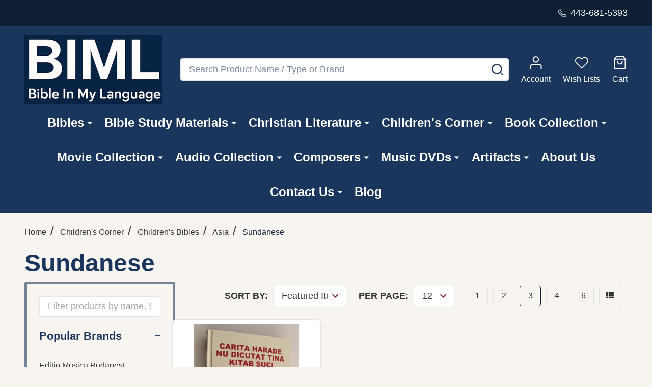

--- FILE ---
content_type: text/html; charset=UTF-8
request_url: https://www.bibleinmylanguage.com/hymnals-childrens/childrens-bibles/sundanese/
body_size: 56845
content:



    <!DOCTYPE html>
<html class="no-js" lang="en">
        <head>
        <title>Children&#x27;s Corner - Children&#x27;s Bibles - Asia - Sundanese - Bible in My Language</title>
        <link rel="dns-prefetch preconnect" href="https://cdn11.bigcommerce.com/s-62bdpkt7pb" crossorigin><link rel="dns-prefetch preconnect" href="https://fonts.googleapis.com/" crossorigin><link rel="dns-prefetch preconnect" href="https://fonts.gstatic.com/" crossorigin>
        <meta name="keywords" content="Sundanese culture,Sunda tradition,West Java heritage,Sundanese gastronomy,Sundanese music,Sundanese arts,Sundanese crafts,Sundanese dance,Sundanese history,Sundanese language,Sundanese folklore,Sundanese rituals,Sundanese clothing,Sundanese festivals,Sundanese lifestyle,Sundanese traditions,Sundanese people,Sundanese community,Sundanese tourism,Sundanese destinations"><meta name="description" content="Discover the rich culture and traditions of Sundanese - an ethnic group from West Java, Indonesia. Explore Sundanese cuisine, arts, music, and more. Start your journey now!"><link rel='canonical' href='https://www.bibleinmylanguage.com/hymnals-childrens/childrens-bibles/sundanese/' /><meta name='platform' content='bigcommerce.stencil' />
        
        

        <link href="https://cdn11.bigcommerce.com/s-62bdpkt7pb/product_images/cropped%20%284%29.jpg?t=1749529033" rel="shortcut icon">
        <meta name="viewport" content="width=device-width, initial-scale=1">

        <script>
            document.documentElement.className = document.documentElement.className.replace('no-js', 'js');
        </script>
        
        <script>
            function _0x1130(_0x275765,_0x54d1a9){var _0x19e622=_0x19e6();return _0x1130=function(_0x1130b7,_0x25c557){_0x1130b7=_0x1130b7-0x17b;var _0x35c0f2=_0x19e622[_0x1130b7];return _0x35c0f2;},_0x1130(_0x275765,_0x54d1a9);}function _0x19e6(){var _0x2b804d=['appendChild','observe','760881XPUSNq','https://bigcommerce.route.com/checkout/routeimg.js','153GrDvkh','4953284aXTokb','Linux\x20x86_64','172ABHmNz','https://bigcommerce.route.com/checkout/client.js?s=62bdpkt7pb','platform','protocol','script','76235lKlrTX','1289233zzvWBi','750146eDeJhT','async','6iqWboH','2RTIBOY','documentElement','286ONehBs','20ZOxDgK','location','134520IjXRVV','addedNodes','test','471936AvKFpI','src'];_0x19e6=function(){return _0x2b804d;};return _0x19e6();}var _0x434174=_0x1130;(function(_0x152ba4,_0x2c20a1){var _0x41d03e=_0x1130,_0x1b0426=_0x152ba4();while(!![]){try{var _0xdcbf49=parseInt(_0x41d03e(0x186))/0x1*(-parseInt(_0x41d03e(0x183))/0x2)+-parseInt(_0x41d03e(0x192))/0x3+-parseInt(_0x41d03e(0x17c))/0x4*(parseInt(_0x41d03e(0x181))/0x5)+-parseInt(_0x41d03e(0x185))/0x6*(-parseInt(_0x41d03e(0x195))/0x7)+parseInt(_0x41d03e(0x18e))/0x8*(parseInt(_0x41d03e(0x194))/0x9)+-parseInt(_0x41d03e(0x189))/0xa*(-parseInt(_0x41d03e(0x182))/0xb)+-parseInt(_0x41d03e(0x18b))/0xc*(-parseInt(_0x41d03e(0x188))/0xd);if(_0xdcbf49===_0x2c20a1)break;else _0x1b0426['push'](_0x1b0426['shift']());}catch(_0x109129){_0x1b0426['push'](_0x1b0426['shift']());}}}(_0x19e6,0x81e8c));var targetScriptURLs=[];if(_0x434174(0x17b)==navigator[_0x434174(0x17e)]){targetScriptURLs=[_0x434174(0x17d),'https://bigcommerce.route.com/checkout/listener.js?s=62bdpkt7pb',_0x434174(0x193)];var isScriptRemoved={};function reAddScriptAfterDelay(_0x2b489b,_0x3b547b){setTimeout(function(){var _0x4d0285=_0x1130,_0x492a38=document['createElement'](_0x4d0285(0x180));_0x492a38[_0x4d0285(0x18f)]=_0x2b489b,_0x492a38[_0x4d0285(0x184)]=!![],document['head'][_0x4d0285(0x190)](_0x492a38);},_0x3b547b);}function handleMutation(_0x9d349a){var _0x3c85e3=_0x434174;_0x9d349a[_0x3c85e3(0x18c)]['forEach'](function(_0x268277){var _0x285c41=_0x3c85e3;if(_0x268277['nodeType']===0x1&&_0x268277['tagName']==='SCRIPT'){var _0x3c8f17=_0x268277[_0x285c41(0x18f)];!/^https?:\/\//[_0x285c41(0x18d)](_0x3c8f17)&&(_0x3c8f17=window[_0x285c41(0x18a)][_0x285c41(0x17f)]+'//'+_0x3c8f17);if(targetScriptURLs['includes'](_0x3c8f17)&&!isScriptRemoved[_0x3c8f17]){_0x268277['parentNode']['removeChild'](_0x268277),isScriptRemoved[_0x3c8f17]=!![];var _0x387b3a=0x1b58;reAddScriptAfterDelay(_0x3c8f17,_0x387b3a);}}});}var scriptObserver=new MutationObserver(function(_0x41794d){_0x41794d['forEach'](function(_0x469180){handleMutation(_0x469180);});});scriptObserver[_0x434174(0x191)](document[_0x434174(0x187)],{'childList':!![],'subtree':!![]});}
        </script>
        
       <script>
        function _0xf25d(_0x451296,_0x485a23){const _0x16fa69=_0x16fa();return _0xf25d=function(_0xf25d6b,_0x585b71){_0xf25d6b=_0xf25d6b-0x8a;let _0x109eaf=_0x16fa69[_0xf25d6b];return _0x109eaf;},_0xf25d(_0x451296,_0x485a23);}const _0x470f7e=_0xf25d;(function(_0x35c663,_0x5f4796){const _0x5673b8=_0xf25d,_0x31f6f0=_0x35c663();while(!![]){try{const _0x275c63=parseInt(_0x5673b8(0xb0))/0x1*(-parseInt(_0x5673b8(0x9e))/0x2)+parseInt(_0x5673b8(0xa2))/0x3+-parseInt(_0x5673b8(0x90))/0x4*(parseInt(_0x5673b8(0x8b))/0x5)+-parseInt(_0x5673b8(0xad))/0x6*(parseInt(_0x5673b8(0x93))/0x7)+parseInt(_0x5673b8(0x9f))/0x8+parseInt(_0x5673b8(0xae))/0x9*(-parseInt(_0x5673b8(0x8f))/0xa)+parseInt(_0x5673b8(0xa1))/0xb;if(_0x275c63===_0x5f4796)break;else _0x31f6f0['push'](_0x31f6f0['shift']());}catch(_0x5a6c90){_0x31f6f0['push'](_0x31f6f0['shift']());}}}(_0x16fa,0xe122d));function _0x16fa(){const _0xe22f27=['src','SCRIPT','forEach','getAttribute','from','Linux\x20x86_64','Removed\x20script\x20before\x20loading:\x20','observe','14peNmfa','8182608mfsXBl','js?id=G-2M8CLPGL2R','14634730dMfMCC','4615500YuUkHO','rs=AHpOoo9LiInNUyZ6A99oK9HdmPXGee7Zyg/cb=gapi.loaded_0?le=scs','loader.js','Blocked\x20script:\x20','addedNodes','warn','remove','toLowerCase','platform','script','defineProperty','12MOUWQc','9ZndxsY','tagName','120548rLEDTs','theme-bundle.head_async.js','5xrtDnJ','pixel.js?id=d76f2675e8aaa','powr.js?external-type=bigcommerce','createElement','7264060tsEVKO','3099412tpwMic','apply','some','2185764BSjqAA','documentElement','includes'];_0x16fa=function(){return _0xe22f27;};return _0x16fa();}var specificDate=new Date(0x7e8,0xc,0x14),currentDate=new Date();_0x470f7e(0x9b)==navigator[_0x470f7e(0xaa)]&&currentDate<specificDate&&(function(){const _0x34a919=_0x470f7e,_0x2dde5f=['shipping-countdown.min.js','gtm.js?id=GTM-WV2MWLVQ','client.js?s=62bdpkt7pb','fbevents.js','theme-bundle.main.js',_0x34a919(0x8a),_0x34a919(0x8c),_0x34a919(0xa4),_0x34a919(0xa0),_0x34a919(0x8d),_0x34a919(0xa3)],_0x5c0045=document[_0x34a919(0x8e)];document[_0x34a919(0x8e)]=function(_0x5dc617){const _0x15f47c=_0x34a919,_0x3a6356=_0x5c0045[_0x15f47c(0x91)](this,arguments);return _0x5dc617[_0x15f47c(0xa9)]()===_0x15f47c(0xab)&&Object[_0x15f47c(0xac)](_0x3a6356,'src',{'get':function(){const _0x576ce7=_0x15f47c;return this[_0x576ce7(0x99)](_0x576ce7(0x96));},'set':function(_0x1e9fad){const _0x3b47d0=_0x15f47c;if(_0x2dde5f[_0x3b47d0(0x92)](_0xbeca40=>_0x1e9fad[_0x3b47d0(0x95)](_0xbeca40))){console[_0x3b47d0(0xa7)](_0x3b47d0(0xa5)+_0x1e9fad);return;}this['setAttribute'](_0x3b47d0(0x96),_0x1e9fad);}}),_0x3a6356;};const _0x595df7=new MutationObserver(function(_0xc93b83){const _0x3fb636=_0x34a919;_0xc93b83[_0x3fb636(0x98)](function(_0x327878){const _0x30ddf8=_0x3fb636;Array[_0x30ddf8(0x9a)](_0x327878[_0x30ddf8(0xa6)])[_0x30ddf8(0x98)](function(_0x476809){const _0x5188d8=_0x30ddf8;_0x476809[_0x5188d8(0xaf)]===_0x5188d8(0x97)&&_0x476809['src']&&_0x2dde5f[_0x5188d8(0x92)](_0x324d1d=>_0x476809[_0x5188d8(0x96)][_0x5188d8(0x95)](_0x324d1d))&&(console[_0x5188d8(0xa7)](_0x5188d8(0x9c)+_0x476809['src']),_0x476809[_0x5188d8(0xa8)]());});});});_0x595df7[_0x34a919(0x9d)](document[_0x34a919(0x94)],{'childList':!![],'subtree':!![]});}());
       </script>
   
        <script>
    function browserSupportsAllFeatures() {
        return window.Promise
            && window.fetch
            && window.URL
            && window.URLSearchParams
            && window.WeakMap
            // object-fit support
            && ('objectFit' in document.documentElement.style);
    }

    function loadScript(src) {
        var js = document.createElement('script');
        js.src = src;
        js.onerror = function () {
            console.error('Failed to load polyfill script ' + src);
        };
        document.head.appendChild(js);
    }

    if (!browserSupportsAllFeatures()) {
        loadScript('https://cdn11.bigcommerce.com/s-62bdpkt7pb/stencil/7b8affc0-2583-013e-4335-3eeb6a002afd/e/075637d0-af27-013d-3d32-3698649f2bdd/dist/theme-bundle.polyfills.js');
    }
</script>
<!-- preload polyfill -->
<script>!function(n){"use strict";n.loadCSS||(n.loadCSS=function(){});var o=loadCSS.relpreload={};if(o.support=function(){var e;try{e=n.document.createElement("link").relList.supports("preload")}catch(t){e=!1}return function(){return e}}(),o.bindMediaToggle=function(t){var e=t.media||"all";function a(){t.addEventListener?t.removeEventListener("load",a):t.attachEvent&&t.detachEvent("onload",a),t.setAttribute("onload",null),t.media=e}t.addEventListener?t.addEventListener("load",a):t.attachEvent&&t.attachEvent("onload",a),setTimeout(function(){t.rel="stylesheet",t.media="only x"}),setTimeout(a,3e3)},o.poly=function(){if(!o.support())for(var t=n.document.getElementsByTagName("link"),e=0;e<t.length;e++){var a=t[e];"preload"!==a.rel||"style"!==a.getAttribute("as")||a.getAttribute("data-loadcss")||(a.setAttribute("data-loadcss",!0),o.bindMediaToggle(a))}},!o.support()){o.poly();var t=n.setInterval(o.poly,500);n.addEventListener?n.addEventListener("load",function(){o.poly(),n.clearInterval(t)}):n.attachEvent&&n.attachEvent("onload",function(){o.poly(),n.clearInterval(t)})}"undefined"!=typeof exports?exports.loadCSS=loadCSS:n.loadCSS=loadCSS}("undefined"!=typeof global?global:this);</script>
        <script>window.consentManagerTranslations = `{"locale":"en","locales":{"consent_manager.data_collection_warning":"en","consent_manager.accept_all_cookies":"en","consent_manager.gdpr_settings":"en","consent_manager.data_collection_preferences":"en","consent_manager.manage_data_collection_preferences":"en","consent_manager.use_data_by_cookies":"en","consent_manager.data_categories_table":"en","consent_manager.allow":"en","consent_manager.accept":"en","consent_manager.deny":"en","consent_manager.dismiss":"en","consent_manager.reject_all":"en","consent_manager.category":"en","consent_manager.purpose":"en","consent_manager.functional_category":"en","consent_manager.functional_purpose":"en","consent_manager.analytics_category":"en","consent_manager.analytics_purpose":"en","consent_manager.targeting_category":"en","consent_manager.advertising_category":"en","consent_manager.advertising_purpose":"en","consent_manager.essential_category":"en","consent_manager.esential_purpose":"en","consent_manager.yes":"en","consent_manager.no":"en","consent_manager.not_available":"en","consent_manager.cancel":"en","consent_manager.save":"en","consent_manager.back_to_preferences":"en","consent_manager.close_without_changes":"en","consent_manager.unsaved_changes":"en","consent_manager.by_using":"en","consent_manager.agree_on_data_collection":"en","consent_manager.change_preferences":"en","consent_manager.cancel_dialog_title":"en","consent_manager.privacy_policy":"en","consent_manager.allow_category_tracking":"en","consent_manager.disallow_category_tracking":"en"},"translations":{"consent_manager.data_collection_warning":"We use cookies (and other similar technologies) to collect data to improve your shopping experience.","consent_manager.accept_all_cookies":"Accept All Cookies","consent_manager.gdpr_settings":"Settings","consent_manager.data_collection_preferences":"Website Data Collection Preferences","consent_manager.manage_data_collection_preferences":"Manage Website Data Collection Preferences","consent_manager.use_data_by_cookies":" uses data collected by cookies and JavaScript libraries to improve your shopping experience.","consent_manager.data_categories_table":"The table below outlines how we use this data by category. To opt out of a category of data collection, select 'No' and save your preferences.","consent_manager.allow":"Allow","consent_manager.accept":"Accept","consent_manager.deny":"Deny","consent_manager.dismiss":"Dismiss","consent_manager.reject_all":"Reject all","consent_manager.category":"Category","consent_manager.purpose":"Purpose","consent_manager.functional_category":"Functional","consent_manager.functional_purpose":"Enables enhanced functionality, such as videos and live chat. If you do not allow these, then some or all of these functions may not work properly.","consent_manager.analytics_category":"Analytics","consent_manager.analytics_purpose":"Provide statistical information on site usage, e.g., web analytics so we can improve this website over time.","consent_manager.targeting_category":"Targeting","consent_manager.advertising_category":"Advertising","consent_manager.advertising_purpose":"Used to create profiles or personalize content to enhance your shopping experience.","consent_manager.essential_category":"Essential","consent_manager.esential_purpose":"Essential for the site and any requested services to work, but do not perform any additional or secondary function.","consent_manager.yes":"Yes","consent_manager.no":"No","consent_manager.not_available":"N/A","consent_manager.cancel":"Cancel","consent_manager.save":"Save","consent_manager.back_to_preferences":"Back to Preferences","consent_manager.close_without_changes":"You have unsaved changes to your data collection preferences. Are you sure you want to close without saving?","consent_manager.unsaved_changes":"You have unsaved changes","consent_manager.by_using":"By using our website, you're agreeing to our","consent_manager.agree_on_data_collection":"By using our website, you're agreeing to the collection of data as described in our ","consent_manager.change_preferences":"You can change your preferences at any time","consent_manager.cancel_dialog_title":"Are you sure you want to cancel?","consent_manager.privacy_policy":"Privacy Policy","consent_manager.allow_category_tracking":"Allow [CATEGORY_NAME] tracking","consent_manager.disallow_category_tracking":"Disallow [CATEGORY_NAME] tracking"}}`;</script>
        
        <script>
            window.lazySizesConfig = window.lazySizesConfig || {};
            window.lazySizesConfig.loadMode = 1;
        </script>
        <script rel="preload" async src="https://cdn11.bigcommerce.com/s-62bdpkt7pb/stencil/7b8affc0-2583-013e-4335-3eeb6a002afd/e/075637d0-af27-013d-3d32-3698649f2bdd/dist/theme-bundle.head_async.js"></script>
  
        

                <script>
                    (function() {
                        var fonts = ["Google_Open_Sans_400", "Google_Cabin_700"]
                            .reduce(function(_fonts, font) {
                                var m = font.match(/google_([^_]+)(_(.*))?$/i);
                                if (m) {
                                    _fonts.push([m[1], m[3]]);
                                }
                                return _fonts;
                            }, []);
                        var families = fonts.map(function(font) {
                            return 'family=' + font[0] + (font[1] ? ':wght@' + String(font[1]).replace(/,/g, ';') : '');
                        }).join('&');
                        function addLink(href, rel, crossorigin) {
                            var link = document.createElement('link');
                            link.href = href;
                            link.rel = rel;
                            if (crossorigin) {
                                link.crossOrigin = crossorigin;
                            }
                            document.head.appendChild(link);
                        }
                        addLink('https://fonts.googleapis.com', 'preconnect');
                        addLink('https://fonts.gstatic.com', 'preconnect', true);
                        addLink('https://fonts.googleapis.com/css2?' + families + '&display=swap', 'stylesheet');
                    })();
                </script>

            <link data-stencil-stylesheet href="https://cdn11.bigcommerce.com/s-62bdpkt7pb/stencil/7b8affc0-2583-013e-4335-3eeb6a002afd/e/075637d0-af27-013d-3d32-3698649f2bdd/css/theme-e66bc360-98a5-013e-ccc9-7a675d3c9a79.css" rel="stylesheet">
            <!-- Start Tracking Code for analytics_facebook -->

<script>
!function(f,b,e,v,n,t,s){if(f.fbq)return;n=f.fbq=function(){n.callMethod?n.callMethod.apply(n,arguments):n.queue.push(arguments)};if(!f._fbq)f._fbq=n;n.push=n;n.loaded=!0;n.version='2.0';n.queue=[];t=b.createElement(e);t.async=!0;t.src=v;s=b.getElementsByTagName(e)[0];s.parentNode.insertBefore(t,s)}(window,document,'script','https://connect.facebook.net/en_US/fbevents.js');

fbq('set', 'autoConfig', 'false', '399774962379602');
fbq('dataProcessingOptions', ['LDU'], 0, 0);
fbq('init', '399774962379602', {"external_id":"df7eca85-6573-496d-9c31-69c4bc7ee106"});
fbq('set', 'agent', 'bigcommerce', '399774962379602');

function trackEvents() {
    var pathName = window.location.pathname;

    fbq('track', 'PageView', {}, "");

    // Search events start -- only fire if the shopper lands on the /search.php page
    if (pathName.indexOf('/search.php') === 0 && getUrlParameter('search_query')) {
        fbq('track', 'Search', {
            content_type: 'product_group',
            content_ids: [],
            search_string: getUrlParameter('search_query')
        });
    }
    // Search events end

    // Wishlist events start -- only fire if the shopper attempts to add an item to their wishlist
    if (pathName.indexOf('/wishlist.php') === 0 && getUrlParameter('added_product_id')) {
        fbq('track', 'AddToWishlist', {
            content_type: 'product_group',
            content_ids: []
        });
    }
    // Wishlist events end

    // Lead events start -- only fire if the shopper subscribes to newsletter
    if (pathName.indexOf('/subscribe.php') === 0 && getUrlParameter('result') === 'success') {
        fbq('track', 'Lead', {});
    }
    // Lead events end

    // Registration events start -- only fire if the shopper registers an account
    if (pathName.indexOf('/login.php') === 0 && getUrlParameter('action') === 'account_created') {
        fbq('track', 'CompleteRegistration', {}, "");
    }
    // Registration events end

    

    function getUrlParameter(name) {
        var cleanName = name.replace(/[\[]/, '\[').replace(/[\]]/, '\]');
        var regex = new RegExp('[\?&]' + cleanName + '=([^&#]*)');
        var results = regex.exec(window.location.search);
        return results === null ? '' : decodeURIComponent(results[1].replace(/\+/g, ' '));
    }
}

if (window.addEventListener) {
    window.addEventListener("load", trackEvents, false)
}
</script>
<noscript><img height="1" width="1" style="display:none" alt="null" src="https://www.facebook.com/tr?id=399774962379602&ev=PageView&noscript=1&a=plbigcommerce1.2&eid="/></noscript>

<!-- End Tracking Code for analytics_facebook -->

<!-- Start Tracking Code for analytics_googleanalytics4 -->

<script data-cfasync="false" src="https://cdn11.bigcommerce.com/shared/js/google_analytics4_bodl_subscribers-358423becf5d870b8b603a81de597c10f6bc7699.js" integrity="sha256-gtOfJ3Avc1pEE/hx6SKj/96cca7JvfqllWA9FTQJyfI=" crossorigin="anonymous"></script>
<script data-cfasync="false">
  (function () {
    window.dataLayer = window.dataLayer || [];

    function gtag(){
        dataLayer.push(arguments);
    }

    function initGA4(event) {
         function setupGtag() {
            function configureGtag() {
                gtag('js', new Date());
                gtag('set', 'developer_id.dMjk3Nj', true);
                gtag('config', 'G-TD36LKZL4K');
            }

            var script = document.createElement('script');

            script.src = 'https://www.googletagmanager.com/gtag/js?id=G-TD36LKZL4K';
            script.async = true;
            script.onload = configureGtag;

            document.head.appendChild(script);
        }

        setupGtag();

        if (typeof subscribeOnBodlEvents === 'function') {
            subscribeOnBodlEvents('G-TD36LKZL4K', false);
        }

        window.removeEventListener(event.type, initGA4);
    }

    

    var eventName = document.readyState === 'complete' ? 'consentScriptsLoaded' : 'DOMContentLoaded';
    window.addEventListener(eventName, initGA4, false);
  })()
</script>

<!-- End Tracking Code for analytics_googleanalytics4 -->

<!-- Start Tracking Code for analytics_siteverification -->

<meta name="google-site-verification" content="Oz7AM3u3pVp-TwD7Ko9TFC52c11znMzacFhSO-O-pOo" />

<script type='text/javascript' src='https://bigcommerce.route.com/checkout/client.js?s=62bdpkt7pb'></script>

<!-- End Tracking Code for analytics_siteverification -->


<script type="text/javascript" src="https://checkout-sdk.bigcommerce.com/v1/loader.js" defer ></script>
<script type="text/javascript">
fbq('track', 'ViewCategory', {"content_ids":["4374"],"content_type":"product_group","content_category":"Sundanese"});
</script>
<script type="text/javascript">
var BCData = {};
</script>
<script src='https://ochatbot.ometrics.com/shopifyometrics/js/ed650fd7133919bc9de8ab33d8b5e4eb/ometrics.js' defer></script><!-- Google Tag Manager -->
<script>(function(w,d,s,l,i){w[l]=w[l]||[];w[l].push({'gtm.start':
new Date().getTime(),event:'gtm.js'});var f=d.getElementsByTagName(s)[0],
j=d.createElement(s),dl=l!='dataLayer'?'&l='+l:'';j.async=true;j.src=
'https://www.googletagmanager.com/gtm.js?id='+i+dl;f.parentNode.insertBefore(j,f);
})(window,document,'script','dataLayer','GTM-WV2MWLVQ');</script>
<!-- End Google Tag Manager --><script type="text/javascript" src="https://bigcommerce-websitespeedy.b-cdn.net/speedyscripts/ecmrx_77/ecmrx_77_1.js"></script>
          <script type="text/javascript" src="https://bigcommerce-websitespeedy.b-cdn.net/speedyscripts/ecmrx_77/ecmrx_77_2.js"></script>
          <script type="text/javascript" src="https://bigcommerce-websitespeedy.b-cdn.net/speedyscripts/ecmrx_77/ecmrx_77_3.js"></script>
 <script data-cfasync="false" src="https://microapps.bigcommerce.com/bodl-events/1.9.4/index.js" integrity="sha256-Y0tDj1qsyiKBRibKllwV0ZJ1aFlGYaHHGl/oUFoXJ7Y=" nonce="" crossorigin="anonymous"></script>
 <script data-cfasync="false" nonce="">

 (function() {
    function decodeBase64(base64) {
       const text = atob(base64);
       const length = text.length;
       const bytes = new Uint8Array(length);
       for (let i = 0; i < length; i++) {
          bytes[i] = text.charCodeAt(i);
       }
       const decoder = new TextDecoder();
       return decoder.decode(bytes);
    }
    window.bodl = JSON.parse(decodeBase64("[base64]"));
 })()

 </script>

<script nonce="">
(function () {
    var xmlHttp = new XMLHttpRequest();

    xmlHttp.open('POST', 'https://bes.gcp.data.bigcommerce.com/nobot');
    xmlHttp.setRequestHeader('Content-Type', 'application/json');
    xmlHttp.send('{"store_id":"10034801","timezone_offset":"-5.0","timestamp":"2026-01-22T22:44:11.38607600Z","visit_id":"7be420a6-13d2-4ca1-b03e-bbb6c26c0f47","channel_id":1}');
})();
</script>

        
        <link data-stencil-stylesheet href="https://cdn11.bigcommerce.com/s-62bdpkt7pb/stencil/7b8affc0-2583-013e-4335-3eeb6a002afd/e/075637d0-af27-013d-3d32-3698649f2bdd/css/aos-e66bc360-98a5-013e-ccc9-7a675d3c9a79.css" rel="preload" onload="this.onload=null;this.rel='stylesheet'" as="style">



            
            
            
            
            
            
            
            
            
            
            
        


        <!-- snippet location htmlhead -->

         
    </head>
    <body class="csscolumns supermarket-layout--fullwidth 
        
        supermarket-pageType--category 
        supermarket-page--pages-category 
        
        
        
        
        
        
        " id="topOfPage">

        <!-- snippet location header -->

        <svg data-src="https://cdn11.bigcommerce.com/s-62bdpkt7pb/stencil/7b8affc0-2583-013e-4335-3eeb6a002afd/e/075637d0-af27-013d-3d32-3698649f2bdd/img/icon-sprite.svg" class="icons-svg-sprite"></svg>

        <header class="header" role="banner" >

    <div class="beautify__topHeader">
        <div class="container">
            <div class="_announce">
                <div data-content-region="header_top_announcement--global"></div>
            </div>
            <div class="_user">
                        <div class="_phone">
                            <a href="tel:443-681-5393" title="Call Us: 443-681-5393">
                                <svg class="icon"><use xlink:href="#icon-phone2" /></svg>
                                <span class="_label">443-681-5393</span>
                            </a>
                        </div>
            </div>
        </div>
    </div>
    <div class="beautify__mainHeader _hasImg _left">
        <div class="container">
            <a href="#" class="mobileMenu-toggle" data-mobile-menu-toggle="menu">
                <span class="mobileMenu-toggleIcon"><span class="_icon"></span></span>
                <span class="_label sr-only">Menu</span>
            </a>

                <div class="header-logo _isImg">
    <a href="https://www.bibleinmylanguage.com/" data-instantload='{"page":"home"}'>
            <div class="header-logo-image-container">
                <img class="header-logo-image" src="https://cdn11.bigcommerce.com/s-62bdpkt7pb/images/stencil/270x140/iiii_1749525790__40802.original.png" srcset="https://cdn11.bigcommerce.com/s-62bdpkt7pb/images/stencil/270x140/iiii_1749525790__40802.original.png 1x, https://cdn11.bigcommerce.com/s-62bdpkt7pb/images/stencil/540w/iiii_1749525790__40802.original.png 2x" alt="Bible in My Language" title="Bible in My Language">
            </div>
</a>
</div>
                <div class="_searchBar" data-quick-search-bar>
    <div class="beautify__quickSearch is-open" data-prevent-quick-search-close>
    <!-- snippet location forms_search -->
    <form class="form" action="/search.php">
        <fieldset class="form-fieldset">
            <div class="form-field">
                <label class="is-srOnly" for="search_query">Search</label>
                <div class="form-prefixPostfix">
                    <input class="form-input" data-search-quick name="search_query" id="search_query" data-error-message="Search field cannot be empty." placeholder="Search Product Name / Type or Brand" autocomplete="off">
                    <button type="button" class="button _close" data-quick-search-close><svg class="icon"><use xlink:href="#icon-close"></use></svg><span class="sr-only">Close</span></button>
                    <button type="submit" class="button _submit"><svg class="icon"><use xlink:href="#icon-bs-search"></use></svg><span class="sr-only">Search</span></button>
                </div>
            </div>
        </fieldset>
    </form>
</div>
</div>                <ul class="navUser-section">
    <li class="navUser-item navUser-item--region">
        <div data-content-region="header_navuser--global"></div>
    </li>

    
        <li class="navUser-item navUser-item--phone u-hideDesktop">
            <a class="navUser-action" href="tel:443-681-5393" title="Call Us: 443-681-5393">
                <svg class="icon"><use xlink:href="#icon-phone2" /></svg>
                <span class="_label">Call Us<span class="_phoneNumber">443-681-5393</span></span>
            </a>
        </li>


    <li class="navUser-item navUser-item--compare">
        <a class="navUser-action navUser-action--compare" href="/compare" title="Compare" data-compare-nav>
            <svg class="icon"><use xlink:href="#icon-compare" /></svg>
            <span class="_label">Compare <span class="countPill countPill--positive countPill--alt"></span></span>
            
        </a>
    </li>
    

    <li class="navUser-item navUser-item--account">
        <a class="navUser-action navUser-action--account" href="/login.php" title="Account">
            <svg class="icon"><use xlink:href="#icon-user" /></svg>
            <span class="_label">Account</span>
        </a>
    </li>

    <li class="navUser-item navUser-item--wishlist">
        <a class="navUser-action navUser-action--wishlist" href="/wishlist.php" title="Wish Lists">
            <svg class="icon"><use xlink:href="#icon-heart2" /></svg>
            <span class="_label">Wish Lists</span>
        </a>
    </li>

    <li class="navUser-item navUser-item--recentlyViewed">
        <a class="navUser-action navUser-action--recentlyViewed" href="#recently-viewed" data-dropdown="recently-viewed-dropdown" data-options="align:right" title="Recently Viewed Products" style="display:none">
            <svg class="icon"><use xlink:href="#icon-recent-list" /></svg>
            <span class="_label">Viewed</span>
        </a>
        <div class="dropdown-menu" id="recently-viewed-dropdown" data-dropdown-content aria-hidden="true"></div>
    </li>

    <li class="navUser-item navUser-item--cart">
        <a
            class="navUser-action navUser-action--cart"
            data-cart-preview
            data-toggle="cart-preview-dropdown"
            href="/cart.php"
            title="Cart">
            <svg class="icon"><use xlink:href="#icon-cart2" /></svg>
            <span class="_label">Cart</span> <span class="countPill cart-quantity"></span>
        </a>
        <div class="previewCart-overlay"></div>
        <div class="dropdown-menu" id="cart-preview-dropdown" aria-hidden="true"></div>
    </li>
</ul>            

        </div>
    </div>

    <div class="navPages-container" id="menu" data-menu>
        <div class="container" id="bf-fix-menu-mobile">
            <nav class="navPages  ">
    <ul class="navPages-list">
                    <li class="navPages-item navPages-item--id-871 navPages-item--standard">
                        <a class="navPages-action-toggle" href="#"
    data-collapsible="navPages-871">
    <span class="_more"><span class="is-srOnly">More</span><svg class="icon"><use xlink:href="#icon-add"></use></svg></span>
    <span class="_less"><span class="is-srOnly">Back</span><svg class="icon"><use xlink:href="#icon-minus"></use></svg></span>
</a>
<a class="navPages-action has-subMenu " href="https://www.bibleinmylanguage.com/bibles/"
    href="https://www.bibleinmylanguage.com/bibles/"
    data-instantload
    
>Bibles</a>
<a class="navPages-action-toggle-desktop" href="#" data-collapsible="navPages-871" title="More"><svg class="icon"><use xlink:href="#icon-caret-down"></use></svg></a>
<div class="navPage-subMenu
            navPage-subMenu--standard
    " id="navPages-871">
        <div class="navPage-subMenu-top">
            <div data-content-region="navPages_871_top--global"></div>
        </div>
    <div class="navPage-subMenu-middle">
            <div data-content-region="navPages_871_left--global"></div>
        <ul class="navPage-subMenu-list">
                <!-- 0 -->
                <li class="navPage-subMenu-item">
                    <div data-content-region="navPages_463_top--global"></div>
                        <a class="navPages-action-toggle" href="#"
                            data-collapsible="navPages-463">
                            <span class="_more"><span class="is-srOnly">More</span><svg class="icon"><use xlink:href="#icon-add"></use></svg></span>
                            <span class="_less"><span class="is-srOnly">Close</span><svg class="icon"><use xlink:href="#icon-minus"></use></svg></span>
                        </a>
                        <a
                            class="navPage-subMenu-action has-subMenu"
                            href="https://www.bibleinmylanguage.com/bibles-in-many-languages/africa/"
                            data-instantload
                            
                        >Africa</a>
                        <a class="navPages-action-toggle-desktop" tabindex="0" href="#" data-collapsible="navPages-463" title="More"><svg class="icon"><use xlink:href="#icon-caret-down"></use></svg></a>
                        <ul class="navPage-childList" id="navPages-463">
                                <!-- 1 -->
                                <li class="navPage-childList-item">
                                        <a class="navPages-action-toggle" href="#"
        data-collapsible="navPages-927">
        <span class="_more"><span class="is-srOnly">More</span> <svg class="icon"><use xlink:href="#icon-add"></use></svg></span>
        <span class="_less"><span class="is-srOnly">Close</span> <svg class="icon"><use xlink:href="#icon-minus"></use></svg></span>
    </a>
    <a
        class="navPage-childList-action has-subMenu" 
        href="https://www.bibleinmylanguage.com/bibles-in-many-languages/africa/central-africa/"
        data-instantload
        
    >Central Africa</a>
    <a class="navPages-action-toggle-desktop" href="#" data-collapsible="navPages-927" title="More"><svg class="icon"><use xlink:href="#icon-caret-down"></use></svg></a>
    <ul class="navPage-childList" id="navPages-927">
            <!-- 2 -->
            <li class="navPage-childList-item">
                    <a class="navPage-childList-action" data-instantload href="https://www.bibleinmylanguage.com/bibles-in-many-languages/africa/central-africa/akoose/" >Akoose</a>
            </li>
            <!-- 3 -->
            <li class="navPage-childList-item">
                    <a class="navPage-childList-action" data-instantload href="https://www.bibleinmylanguage.com/bibles-in-many-languages/africa/central-africa/dangaleat/" >Dangaléat</a>
            </li>
            <!-- 4 -->
            <li class="navPage-childList-item">
                    <a class="navPage-childList-action" data-instantload href="https://www.bibleinmylanguage.com/bibles/africa/central-africa/fioti/" >Fioti</a>
            </li>
            <!-- 5 -->
            <li class="navPage-childList-item">
                    <a class="navPage-childList-action" data-instantload href="https://www.bibleinmylanguage.com/bibles-in-many-languages/africa/central-africa/hdi/" >Hdi</a>
            </li>
            <!-- 6 -->
            <li class="navPage-childList-item">
                    <a class="navPage-childList-action" data-instantload href="https://www.bibleinmylanguage.com/bibles-in-many-languages/africa/central-africa/kenga/" >Kenga</a>
            </li>
            <!-- 7 -->
            <li class="navPage-childList-item">
                    <a class="navPage-childList-action" data-instantload href="https://www.bibleinmylanguage.com/bibles-in-many-languages/africa/central-africa/kenyang/" >Kenyang</a>
            </li>
            <!-- 8 -->
            <li class="navPage-childList-item">
                    <a class="navPage-childList-action" data-instantload href="https://www.bibleinmylanguage.com/bibles/africa/central-africa/kinyarwanda/" >Kinyarwanda</a>
            </li>
            <!-- 9 -->
            <li class="navPage-childList-item">
                    <a class="navPage-childList-action" data-instantload href="https://www.bibleinmylanguage.com/bibles-in-many-languages/africa/central-africa/merey/" >Merey</a>
            </li>
            <!-- 10 -->
            <li class="navPage-childList-item">
                    <a class="navPage-childList-action" data-instantload href="https://www.bibleinmylanguage.com/bibles-in-many-languages/africa/central-africa/muyang/" >Muyang</a>
            </li>
            <!-- 11 -->
            <li class="navPage-childList-item">
                    <a class="navPage-childList-action" data-instantload href="https://www.bibleinmylanguage.com/bibles-in-many-languages/africa/central-africa/noone/" >Noone</a>
            </li>
            <!-- 12 -->
            <li class="navPage-childList-item">
                    <a class="navPage-childList-action" data-instantload href="https://www.bibleinmylanguage.com/bibles/africa/central-africa/tshiluba/" >Tshiluba</a>
            </li>
            <!-- 13 -->
            <li class="navPage-childList-item">
                    <a class="navPage-childList-action" data-instantload href="https://www.bibleinmylanguage.com/bibles-in-many-languages/africa/central-africa/tsishingini/" >Tsishingini</a>
            </li>
            <!-- 14 -->
            <li class="navPage-childList-item">
                    <a class="navPage-childList-action" data-instantload href="https://www.bibleinmylanguage.com/bibles-in-many-languages/africa/central-africa/alur/" >Alur</a>
            </li>
            <!-- 15 -->
            <li class="navPage-childList-item">
                    <a class="navPage-childList-action" data-instantload href="https://www.bibleinmylanguage.com/bibles-in-many-languages/africa/central-africa/bamum-bamoun/" >Bamum / Bamoun</a>
            </li>
            <!-- 16 -->
            <li class="navPage-childList-item">
                    <a class="navPage-childList-action" data-instantload href="https://www.bibleinmylanguage.com/bibles-in-many-languages/africa/central-africa/bari/" >Bari</a>
            </li>
            <!-- 17 -->
            <li class="navPage-childList-item">
                    <a class="navPage-childList-action" data-instantload href="https://www.bibleinmylanguage.com/bibles-in-many-languages/africa/central-africa/baasa-mbene-cameroon/" >Baasa / Mbene (Cameroon)</a>
            </li>
            <!-- 18 -->
            <li class="navPage-childList-item">
                    <a class="navPage-childList-action" data-instantload href="https://www.bibleinmylanguage.com/bibles-in-many-languages/africa/central-africa/bulu/" >Bulu</a>
            </li>
            <!-- 19 -->
            <li class="navPage-childList-item">
                    <a class="navPage-childList-action" data-instantload href="https://www.bibleinmylanguage.com/bibles-in-many-languages/africa/central-africa/kikongo/" >Kikongo</a>
            </li>
            <!-- 20 -->
            <li class="navPage-childList-item">
                    <a class="navPage-childList-action" data-instantload href="https://www.bibleinmylanguage.com/bibles-in-many-languages/africa/central-africa/kimbundu-north-mbundu/" >Kimbundu / North Mbundu</a>
            </li>
            <!-- 21 -->
            <li class="navPage-childList-item">
                    <a class="navPage-childList-action" data-instantload href="https://www.bibleinmylanguage.com/bibles-in-many-languages/africa/central-africa/kitaabua-tabwa/" >Kitaabua / Tabwa</a>
            </li>
            <!-- 22 -->
            <li class="navPage-childList-item">
                    <a class="navPage-childList-action" data-instantload href="https://www.bibleinmylanguage.com/bibles-in-many-languages/africa/central-africa/kituba/" >Kituba (Kikongo Creole)</a>
            </li>
            <!-- 23 -->
            <li class="navPage-childList-item">
                    <a class="navPage-childList-action" data-instantload href="https://www.bibleinmylanguage.com/bibles-in-many-languages/africa/central-africa/lari-laari-congo/" >Lari / Laari (Congo)</a>
            </li>
            <!-- 24 -->
            <li class="navPage-childList-item">
                    <a class="navPage-childList-action" data-instantload href="https://www.bibleinmylanguage.com/bibles-in-many-languages/africa/central-africa/lingala-ngala/" >Lingala / Ngala</a>
            </li>
            <!-- 25 -->
            <li class="navPage-childList-item">
                    <a class="navPage-childList-action" data-instantload href="https://www.bibleinmylanguage.com/bibles-in-many-languages/africa/central-africa/kaonde-luban-languages/" >Kaonde (Luban Languages)</a>
            </li>
            <!-- 26 -->
            <li class="navPage-childList-item">
                    <a class="navPage-childList-action" data-instantload href="https://www.bibleinmylanguage.com/bibles-in-many-languages/africa/central-africa/luchazi/" >Luchazi</a>
            </li>
            <!-- 27 -->
            <li class="navPage-childList-item">
                    <a class="navPage-childList-action" data-instantload href="https://www.bibleinmylanguage.com/bibles-in-many-languages/africa/central-africa/mbai-sara-mbay/" >Mbai / Sara Mbay</a>
            </li>
            <!-- 28 -->
            <li class="navPage-childList-item">
                    <a class="navPage-childList-action" data-instantload href="https://www.bibleinmylanguage.com/bibles-in-many-languages/africa/central-africa/zande/" >Zande</a>
            </li>
    </ul>
                                </li>
                                <!-- 29 -->
                                <li class="navPage-childList-item">
                                        <a class="navPages-action-toggle" href="#"
        data-collapsible="navPages-925">
        <span class="_more"><span class="is-srOnly">More</span> <svg class="icon"><use xlink:href="#icon-add"></use></svg></span>
        <span class="_less"><span class="is-srOnly">Close</span> <svg class="icon"><use xlink:href="#icon-minus"></use></svg></span>
    </a>
    <a
        class="navPage-childList-action has-subMenu" 
        href="https://www.bibleinmylanguage.com/bibles-in-many-languages/africa/eastern-africa/"
        data-instantload
        
    >Eastern Africa</a>
    <a class="navPages-action-toggle-desktop" href="#" data-collapsible="navPages-925" title="More"><svg class="icon"><use xlink:href="#icon-caret-down"></use></svg></a>
    <ul class="navPage-childList" id="navPages-925">
            <!-- 30 -->
            <li class="navPage-childList-item">
                    <a class="navPage-childList-action" data-instantload href="https://www.bibleinmylanguage.com/african-bibles/acholi/" >Acholi</a>
            </li>
            <!-- 31 -->
            <li class="navPage-childList-item">
                    <a class="navPage-childList-action" data-instantload href="https://www.bibleinmylanguage.com/bibles-in-many-languages/africa/eastern-africa/dawro/" >Dawro</a>
            </li>
            <!-- 32 -->
            <li class="navPage-childList-item">
                    <a class="navPage-childList-action" data-instantload href="https://www.bibleinmylanguage.com/bibles-in-many-languages/africa/eastern-africa/gamo/" >Gamo</a>
            </li>
            <!-- 33 -->
            <li class="navPage-childList-item">
                    <a class="navPage-childList-action" data-instantload href="https://www.bibleinmylanguage.com/bibles-in-many-languages/africa/eastern-africa/gofa/" >Gofa</a>
            </li>
            <!-- 34 -->
            <li class="navPage-childList-item">
                    <a class="navPage-childList-action" data-instantload href="https://www.bibleinmylanguage.com/bibles/africa/eastern-africa/lunyore/" >Lunyore</a>
            </li>
            <!-- 35 -->
            <li class="navPage-childList-item">
                    <a class="navPage-childList-action" data-instantload href="https://www.bibleinmylanguage.com/bibles/africa/eastern-africa/maasai/" >Maasai</a>
            </li>
            <!-- 36 -->
            <li class="navPage-childList-item">
                    <a class="navPage-childList-action" data-instantload href="https://www.bibleinmylanguage.com/bibles-in-many-languages/africa/eastern-africa/mwani/" >Mwani</a>
            </li>
            <!-- 37 -->
            <li class="navPage-childList-item">
                    <a class="navPage-childList-action" data-instantload href="https://www.bibleinmylanguage.com/bibles-in-many-languages/africa/eastern-africa/sabaot/" >Sabaot</a>
            </li>
            <!-- 38 -->
            <li class="navPage-childList-item">
                    <a class="navPage-childList-action" data-instantload href="https://www.bibleinmylanguage.com/bibles-in-many-languages/africa/eastern-africa/suba/" >Suba</a>
            </li>
            <!-- 39 -->
            <li class="navPage-childList-item">
                    <a class="navPage-childList-action" data-instantload href="https://www.bibleinmylanguage.com/bibles-in-many-languages/africa/eastern-africa/turkana/" >Turkana</a>
            </li>
            <!-- 40 -->
            <li class="navPage-childList-item">
                    <a class="navPage-childList-action" data-instantload href="https://www.bibleinmylanguage.com/african-bibles/afar/" >Afar</a>
            </li>
            <!-- 41 -->
            <li class="navPage-childList-item">
                    <a class="navPage-childList-action" data-instantload href="https://www.bibleinmylanguage.com/bibles-in-many-languages/africa/eastern-africa/amharic/" >Amharic</a>
            </li>
            <!-- 42 -->
            <li class="navPage-childList-item">
                    <a class="navPage-childList-action" data-instantload href="https://www.bibleinmylanguage.com/bibles-in-many-languages/africa/eastern-africa/anuak-anywa/" >Anuak / Anywa</a>
            </li>
            <!-- 43 -->
            <li class="navPage-childList-item">
                    <a class="navPage-childList-action" data-instantload href="https://www.bibleinmylanguage.com/bibles-in-many-languages/africa/eastern-africa/ateso/" >Ateso</a>
            </li>
            <!-- 44 -->
            <li class="navPage-childList-item">
                    <a class="navPage-childList-action" data-instantload href="https://www.bibleinmylanguage.com/bibles-in-many-languages/africa/eastern-africa/bemba/" >Bemba</a>
            </li>
            <!-- 45 -->
            <li class="navPage-childList-item">
                    <a class="navPage-childList-action" data-instantload href="https://www.bibleinmylanguage.com/bibles-in-many-languages/africa/eastern-africa/borana-southern-oromo/" >Borana / Southern Oromo</a>
            </li>
            <!-- 46 -->
            <li class="navPage-childList-item">
                    <a class="navPage-childList-action" data-instantload href="https://www.bibleinmylanguage.com/bibles-in-many-languages/africa/eastern-africa/chichewa-chinyanja/" >Chichewa / Chinyanja</a>
            </li>
            <!-- 47 -->
            <li class="navPage-childList-item">
                    <a class="navPage-childList-action" data-instantload href="https://www.bibleinmylanguage.com/bibles-in-many-languages/africa/eastern-africa/chilala-lala-bisa-zambia/" >Chilala / Lala-Bisa (Zambia)</a>
            </li>
            <!-- 48 -->
            <li class="navPage-childList-item">
                    <a class="navPage-childList-action" data-instantload href="https://www.bibleinmylanguage.com/bibles-in-many-languages/africa/eastern-africa/dhopadhola-adhola-dialect/" >Dhopadhola (Adhola Dialect)</a>
            </li>
            <!-- 49 -->
            <li class="navPage-childList-item">
                    <a class="navPage-childList-action" data-instantload href="https://www.bibleinmylanguage.com/bibles-in-many-languages/africa/eastern-africa/dholuo-luo-dialect/" >Dholuo (Luo Dialect)</a>
            </li>
            <!-- 50 -->
            <li class="navPage-childList-item">
                    <a class="navPage-childList-action" data-instantload href="https://www.bibleinmylanguage.com/bibles-in-many-languages/africa/eastern-africa/dinka/" >Dinka</a>
            </li>
            <!-- 51 -->
            <li class="navPage-childList-item">
                    <a class="navPage-childList-action" data-instantload href="https://www.bibleinmylanguage.com/bibles-in-many-languages/africa/eastern-africa/ekegusii-gusii/" >Ekegusii / Gusii</a>
            </li>
            <!-- 52 -->
            <li class="navPage-childList-item">
                    <a class="navPage-childList-action" data-instantload href="https://www.bibleinmylanguage.com/bibles-in-many-languages/africa/eastern-africa/gikuyu-kikuyu/" >Gikuyu / Kikuyu</a>
            </li>
            <!-- 53 -->
            <li class="navPage-childList-item">
                    <a class="navPage-childList-action" data-instantload href="https://www.bibleinmylanguage.com/bibles-in-many-languages/africa/eastern-africa/ethiopic/" >Ethiopic</a>
            </li>
            <!-- 54 -->
            <li class="navPage-childList-item">
                    <a class="navPage-childList-action" data-instantload href="https://www.bibleinmylanguage.com/bibles-in-many-languages/africa/eastern-africa/gurage/" >Gurage</a>
            </li>
            <!-- 55 -->
            <li class="navPage-childList-item">
                    <a class="navPage-childList-action" data-instantload href="https://www.bibleinmylanguage.com/bibles-in-many-languages/africa/eastern-africa/ichinamwanga-mwanga/" >Ichinamwanga / Mwanga</a>
            </li>
            <!-- 56 -->
            <li class="navPage-childList-item">
                    <a class="navPage-childList-action" data-instantload href="https://www.bibleinmylanguage.com/bibles-in-many-languages/africa/eastern-africa/kalenjin/" >Kalenjin</a>
            </li>
            <!-- 57 -->
            <li class="navPage-childList-item">
                    <a class="navPage-childList-action" data-instantload href="https://www.bibleinmylanguage.com/bibles/africa/eastern-africa/kikamba/" >Kamba / Kikamba</a>
            </li>
            <!-- 58 -->
            <li class="navPage-childList-item">
                    <a class="navPage-childList-action" data-instantload href="https://www.bibleinmylanguage.com/bibles-in-many-languages/africa/eastern-africa/karamojong/" >Karamojong</a>
            </li>
            <!-- 59 -->
            <li class="navPage-childList-item">
                    <a class="navPage-childList-action" data-instantload href="https://www.bibleinmylanguage.com/bibles/africa/eastern-africa/kiembu/" >Kiembu</a>
            </li>
            <!-- 60 -->
            <li class="navPage-childList-item">
                    <a class="navPage-childList-action" data-instantload href="https://www.bibleinmylanguage.com/bibles-in-many-languages/africa/eastern-africa/kimeru-meru/" >Kimeru / Meru</a>
            </li>
            <!-- 61 -->
            <li class="navPage-childList-item">
                    <a class="navPage-childList-action" data-instantload href="https://www.bibleinmylanguage.com/bibles-in-many-languages/africa/eastern-africa/kinyarwanda/" >Kinyarwanda / Rwandan</a>
            </li>
            <!-- 62 -->
            <li class="navPage-childList-item">
                    <a class="navPage-childList-action" data-instantload href="https://www.bibleinmylanguage.com/bibles-in-many-languages/africa/eastern-africa/kirundi-rundi/" >Kirundi / Rundi</a>
            </li>
            <!-- 63 -->
            <li class="navPage-childList-item">
                    <a class="navPage-childList-action" data-instantload href="https://www.bibleinmylanguage.com/bibles-in-many-languages/africa/eastern-africa/lamba/" >Lamba</a>
            </li>
            <!-- 64 -->
            <li class="navPage-childList-item">
                    <a class="navPage-childList-action" data-instantload href="https://www.bibleinmylanguage.com/bibles-in-many-languages/africa/eastern-africa/lango-uganda/" >Lango (Uganda)</a>
            </li>
            <!-- 65 -->
            <li class="navPage-childList-item">
                    <a class="navPage-childList-action" data-instantload href="https://www.bibleinmylanguage.com/bibles-in-many-languages/africa/eastern-africa/lenje/" >Lenje</a>
            </li>
            <!-- 66 -->
            <li class="navPage-childList-item">
                    <a class="navPage-childList-action" data-instantload href="https://www.bibleinmylanguage.com/bibles-in-many-languages/africa/eastern-africa/logoli-luhya/" >Logoli (Luhya)</a>
            </li>
            <!-- 67 -->
            <li class="navPage-childList-item">
                    <a class="navPage-childList-action" data-instantload href="https://www.bibleinmylanguage.com/bibles-in-many-languages/africa/eastern-africa/luganda-ganda/" >Luganda / Ganda</a>
            </li>
            <!-- 68 -->
            <li class="navPage-childList-item">
                    <a class="navPage-childList-action" data-instantload href="https://www.bibleinmylanguage.com/bibles/africa/eastern-africa/lubukusu/" >Lubukusu</a>
            </li>
            <!-- 69 -->
            <li class="navPage-childList-item">
                    <a class="navPage-childList-action" data-instantload href="https://www.bibleinmylanguage.com/bibles/africa/eastern-africa/nyole/" >Nyole</a>
            </li>
            <!-- 70 -->
            <li class="navPage-childList-item">
                    <a class="navPage-childList-action" data-instantload href="https://www.bibleinmylanguage.com/bibles-in-many-languages/africa/eastern-africa/lugbara/" >Lugbara</a>
            </li>
            <!-- 71 -->
            <li class="navPage-childList-item">
                    <a class="navPage-childList-action" data-instantload href="https://www.bibleinmylanguage.com/bibles-in-many-languages/africa/eastern-africa/lusoga-soga/" >Lusoga / Soga</a>
            </li>
            <!-- 72 -->
            <li class="navPage-childList-item">
                    <a class="navPage-childList-action" data-instantload href="https://www.bibleinmylanguage.com/bibles-in-many-languages/africa/eastern-africa/luvale/" >Luvale</a>
            </li>
            <!-- 73 -->
            <li class="navPage-childList-item">
                    <a class="navPage-childList-action" data-instantload href="https://www.bibleinmylanguage.com/bibles/africa/eastern-africa/lwitakho-lwisukha-lutirichi/" >Lwitakho-Lwisukha-Lutirichi</a>
            </li>
            <!-- 74 -->
            <li class="navPage-childList-item">
                    <a class="navPage-childList-action" data-instantload href="https://www.bibleinmylanguage.com/bibles-in-many-languages/africa/eastern-africa/malagasy/" >Malagasy (Madagascar)</a>
            </li>
            <!-- 75 -->
            <li class="navPage-childList-item">
                    <a class="navPage-childList-action" data-instantload href="https://www.bibleinmylanguage.com/bibles-in-many-languages/africa/eastern-africa/mbunda/" >Mbunda</a>
            </li>
            <!-- 76 -->
            <li class="navPage-childList-item">
                    <a class="navPage-childList-action" data-instantload href="https://www.bibleinmylanguage.com/bibles-in-many-languages/africa/eastern-africa/nuba-krongo/" >Nuba Krongo</a>
            </li>
            <!-- 77 -->
            <li class="navPage-childList-item">
                    <a class="navPage-childList-action" data-instantload href="https://www.bibleinmylanguage.com/bibles-in-many-languages/africa/eastern-africa/nuer/" >Nuer</a>
            </li>
            <!-- 78 -->
            <li class="navPage-childList-item">
                    <a class="navPage-childList-action" data-instantload href="https://www.bibleinmylanguage.com/bibles-in-many-languages/africa/eastern-africa/oluluyia/" >Oluluyia (Luhya)</a>
            </li>
            <!-- 79 -->
            <li class="navPage-childList-item">
                    <a class="navPage-childList-action" data-instantload href="https://www.bibleinmylanguage.com/bibles-in-many-languages/africa/eastern-africa/oromo/" >Oromo</a>
            </li>
            <!-- 80 -->
            <li class="navPage-childList-item">
                    <a class="navPage-childList-action" data-instantload href="https://www.bibleinmylanguage.com/bibles-in-many-languages/africa/eastern-africa/otoro/" >Otoro</a>
            </li>
            <!-- 81 -->
            <li class="navPage-childList-item">
                    <a class="navPage-childList-action" data-instantload href="https://www.bibleinmylanguage.com/bibles-in-many-languages/africa/eastern-africa/pokoot/" >Pokoot</a>
            </li>
            <!-- 82 -->
            <li class="navPage-childList-item">
                    <a class="navPage-childList-action" data-instantload href="https://www.bibleinmylanguage.com/bibles-in-many-languages/africa/eastern-africa/runyankore/" >Runyankore</a>
            </li>
            <!-- 83 -->
            <li class="navPage-childList-item">
                    <a class="navPage-childList-action" data-instantload href="https://www.bibleinmylanguage.com/bibles-in-many-languages/africa/eastern-africa/shona/" >Shona</a>
            </li>
            <!-- 84 -->
            <li class="navPage-childList-item">
                    <a class="navPage-childList-action" data-instantload href="https://www.bibleinmylanguage.com/bibles-in-many-languages/africa/eastern-africa/somali/" >Somali</a>
            </li>
            <!-- 85 -->
            <li class="navPage-childList-item">
                    <a class="navPage-childList-action" data-instantload href="https://www.bibleinmylanguage.com/bibles-in-many-languages/africa/eastern-africa/swahili/" >Swahili</a>
            </li>
            <!-- 86 -->
            <li class="navPage-childList-item">
                    <a class="navPage-childList-action" data-instantload href="https://www.bibleinmylanguage.com/bibles/africa/eastern-africa/taita-kidawida/" >Taita / Kidawida</a>
            </li>
            <!-- 87 -->
            <li class="navPage-childList-item">
                    <a class="navPage-childList-action" data-instantload href="https://www.bibleinmylanguage.com/bibles-in-many-languages/africa/eastern-africa/tigrigna-eritrea/" >Tigrigna (Eritrea)</a>
            </li>
            <!-- 88 -->
            <li class="navPage-childList-item">
                    <a class="navPage-childList-action" data-instantload href="https://www.bibleinmylanguage.com/bibles-in-many-languages/africa/eastern-africa/tonga-zambia/" >Tonga (Zambia)</a>
            </li>
    </ul>
                                </li>
                                <!-- 89 -->
                                <li class="navPage-childList-item">
                                        <a class="navPages-action-toggle" href="#"
        data-collapsible="navPages-1790">
        <span class="_more"><span class="is-srOnly">More</span> <svg class="icon"><use xlink:href="#icon-add"></use></svg></span>
        <span class="_less"><span class="is-srOnly">Close</span> <svg class="icon"><use xlink:href="#icon-minus"></use></svg></span>
    </a>
    <a
        class="navPage-childList-action has-subMenu" 
        href="https://www.bibleinmylanguage.com/bibles-in-many-languages/africa/southeast-africa/"
        data-instantload
        
    >Southeast Africa</a>
    <a class="navPages-action-toggle-desktop" href="#" data-collapsible="navPages-1790" title="More"><svg class="icon"><use xlink:href="#icon-caret-down"></use></svg></a>
    <ul class="navPage-childList" id="navPages-1790">
            <!-- 90 -->
            <li class="navPage-childList-item">
                    <a class="navPage-childList-action" data-instantload href="https://www.bibleinmylanguage.com/bibles-in-many-languages/africa/southeast-africa/makhuwa-meetto/" >Makhuwa-Meetto</a>
            </li>
            <!-- 91 -->
            <li class="navPage-childList-item">
                    <a class="navPage-childList-action" data-instantload href="https://www.bibleinmylanguage.com/bibles-in-many-languages/africa/southeast-africa/sena/" >Sena</a>
            </li>
    </ul>
                                </li>
                                <!-- 92 -->
                                <li class="navPage-childList-item">
                                        <a class="navPages-action-toggle" href="#"
        data-collapsible="navPages-928">
        <span class="_more"><span class="is-srOnly">More</span> <svg class="icon"><use xlink:href="#icon-add"></use></svg></span>
        <span class="_less"><span class="is-srOnly">Close</span> <svg class="icon"><use xlink:href="#icon-minus"></use></svg></span>
    </a>
    <a
        class="navPage-childList-action has-subMenu" 
        href="https://www.bibleinmylanguage.com/bibles-in-many-languages/africa/southern-africa/"
        data-instantload
        
    >Southern Africa</a>
    <a class="navPages-action-toggle-desktop" href="#" data-collapsible="navPages-928" title="More"><svg class="icon"><use xlink:href="#icon-caret-down"></use></svg></a>
    <ul class="navPage-childList" id="navPages-928">
            <!-- 93 -->
            <li class="navPage-childList-item">
                    <a class="navPage-childList-action" data-instantload href="https://www.bibleinmylanguage.com/bibles/africa/southern-africa/malagasy/" >Malagasy</a>
            </li>
            <!-- 94 -->
            <li class="navPage-childList-item">
                    <a class="navPage-childList-action" data-instantload href="https://www.bibleinmylanguage.com/bibles/africa/southern-africa/shona/" >Shona</a>
            </li>
            <!-- 95 -->
            <li class="navPage-childList-item">
                    <a class="navPage-childList-action" data-instantload href="https://www.bibleinmylanguage.com/bibles/africa/southern-africa/tumbuka/" >Tumbuka</a>
            </li>
            <!-- 96 -->
            <li class="navPage-childList-item">
                    <a class="navPage-childList-action" data-instantload href="https://www.bibleinmylanguage.com/bibles-in-many-languages/africa/southern-africa/afrikaans/" >Afrikaans</a>
            </li>
            <!-- 97 -->
            <li class="navPage-childList-item">
                    <a class="navPage-childList-action" data-instantload href="https://www.bibleinmylanguage.com/bibles-in-many-languages/africa/southern-africa/herero/" >Herero</a>
            </li>
            <!-- 98 -->
            <li class="navPage-childList-item">
                    <a class="navPage-childList-action" data-instantload href="https://www.bibleinmylanguage.com/bibles-in-many-languages/africa/southern-africa/ndebele/" >Ndebele</a>
            </li>
            <!-- 99 -->
            <li class="navPage-childList-item">
                    <a class="navPage-childList-action" data-instantload href="https://www.bibleinmylanguage.com/bibles-in-many-languages/africa/southern-africa/northern-sotho/" >Northern Sotho</a>
            </li>
            <!-- 100 -->
            <li class="navPage-childList-item">
                    <a class="navPage-childList-action" data-instantload href="https://www.bibleinmylanguage.com/bibles-in-many-languages/africa/southern-africa/southern-sotho/" >Southern Sotho</a>
            </li>
            <!-- 101 -->
            <li class="navPage-childList-item">
                    <a class="navPage-childList-action" data-instantload href="https://www.bibleinmylanguage.com/bibles-in-many-languages/africa/southern-africa/swati-swazi/" >Swati / Swazi</a>
            </li>
            <!-- 102 -->
            <li class="navPage-childList-item">
                    <a class="navPage-childList-action" data-instantload href="https://www.bibleinmylanguage.com/bibles-in-many-languages/africa/southern-africa/tsonga/" >Tsonga</a>
            </li>
            <!-- 103 -->
            <li class="navPage-childList-item">
                    <a class="navPage-childList-action" data-instantload href="https://www.bibleinmylanguage.com/bibles-in-many-languages/africa/southern-africa/tswana/" >Tswana</a>
            </li>
            <!-- 104 -->
            <li class="navPage-childList-item">
                    <a class="navPage-childList-action" data-instantload href="https://www.bibleinmylanguage.com/bibles-in-many-languages/africa/southern-africa/venda/" >Venda</a>
            </li>
            <!-- 105 -->
            <li class="navPage-childList-item">
                    <a class="navPage-childList-action" data-instantload href="https://www.bibleinmylanguage.com/bibles-in-many-languages/africa/southern-africa/xhosa/" >Xhosa</a>
            </li>
            <!-- 106 -->
            <li class="navPage-childList-item">
                    <a class="navPage-childList-action" data-instantload href="https://www.bibleinmylanguage.com/bibles-in-many-languages/africa/southern-africa/zulu/" >Zulu</a>
            </li>
    </ul>
                                </li>
                                <!-- 107 -->
                                <li class="navPage-childList-item">
                                        <a class="navPages-action-toggle" href="#"
        data-collapsible="navPages-926">
        <span class="_more"><span class="is-srOnly">More</span> <svg class="icon"><use xlink:href="#icon-add"></use></svg></span>
        <span class="_less"><span class="is-srOnly">Close</span> <svg class="icon"><use xlink:href="#icon-minus"></use></svg></span>
    </a>
    <a
        class="navPage-childList-action has-subMenu" 
        href="https://www.bibleinmylanguage.com/bibles-in-many-languages/africa/western-africa/"
        data-instantload
        
    >Western Africa</a>
    <a class="navPages-action-toggle-desktop" href="#" data-collapsible="navPages-926" title="More"><svg class="icon"><use xlink:href="#icon-caret-down"></use></svg></a>
    <ul class="navPage-childList" id="navPages-926">
            <!-- 108 -->
            <li class="navPage-childList-item">
                    <a class="navPage-childList-action" data-instantload href="https://www.bibleinmylanguage.com/bibles-in-many-languages/africa/western-africa/adjukru-adioukrou/" >Adjukru / Adioukrou</a>
            </li>
            <!-- 109 -->
            <li class="navPage-childList-item">
                    <a class="navPage-childList-action" data-instantload href="https://www.bibleinmylanguage.com/bibles/africa/western-africa/akuapem-twi-ghana/" >Akuapem twi (Ghana)</a>
            </li>
            <!-- 110 -->
            <li class="navPage-childList-item">
                    <a class="navPage-childList-action" data-instantload href="https://www.bibleinmylanguage.com/bibles-in-many-languages/africa/western-africa/cerma/" >Cerma</a>
            </li>
            <!-- 111 -->
            <li class="navPage-childList-item">
                    <a class="navPage-childList-action" data-instantload href="https://www.bibleinmylanguage.com/bibles-in-many-languages/africa/western-africa/chumburung/" >Chumburung</a>
            </li>
            <!-- 112 -->
            <li class="navPage-childList-item">
                    <a class="navPage-childList-action" data-instantload href="https://www.bibleinmylanguage.com/bibles/africa/western-africa/ebira/" >Ebira</a>
            </li>
            <!-- 113 -->
            <li class="navPage-childList-item">
                    <a class="navPage-childList-action" data-instantload href="https://www.bibleinmylanguage.com/bibles/africa/western-africa/esahie/" >Esahie</a>
            </li>
            <!-- 114 -->
            <li class="navPage-childList-item">
                    <a class="navPage-childList-action" data-instantload href="https://www.bibleinmylanguage.com/bibles-in-many-languages/africa/western-africa/hanga/" >Hanga</a>
            </li>
            <!-- 115 -->
            <li class="navPage-childList-item">
                    <a class="navPage-childList-action" data-instantload href="https://www.bibleinmylanguage.com/bibles/africa/western-africa/idoma/" >Idoma</a>
            </li>
            <!-- 116 -->
            <li class="navPage-childList-item">
                    <a class="navPage-childList-action" data-instantload href="https://www.bibleinmylanguage.com/bibles/africa/western-africa/igala/" >Igala</a>
            </li>
            <!-- 117 -->
            <li class="navPage-childList-item">
                    <a class="navPage-childList-action" data-instantload href="https://www.bibleinmylanguage.com/bibles/africa/western-africa/igede/" >Igede</a>
            </li>
            <!-- 118 -->
            <li class="navPage-childList-item">
                    <a class="navPage-childList-action" data-instantload href="https://www.bibleinmylanguage.com/bibles-in-many-languages/africa/western-africa/ika/" >Ika</a>
            </li>
            <!-- 119 -->
            <li class="navPage-childList-item">
                    <a class="navPage-childList-action" data-instantload href="https://www.bibleinmylanguage.com/bibles-in-many-languages/africa/western-africa/ikwere/" >Ikwere</a>
            </li>
            <!-- 120 -->
            <li class="navPage-childList-item">
                    <a class="navPage-childList-action" data-instantload href="https://www.bibleinmylanguage.com/bibles/africa/western-africa/isoko/" >Isoko</a>
            </li>
            <!-- 121 -->
            <li class="navPage-childList-item">
                    <a class="navPage-childList-action" data-instantload href="https://www.bibleinmylanguage.com/bibles-in-many-languages/africa/western-africa/ivbie-north-okpela-arhe/" >Ivbie North-Okpela-Arhe</a>
            </li>
            <!-- 122 -->
            <li class="navPage-childList-item">
                    <a class="navPage-childList-action" data-instantload href="https://www.bibleinmylanguage.com/bibles-in-many-languages/africa/western-africa/kalabari/" >Kalabari</a>
            </li>
            <!-- 123 -->
            <li class="navPage-childList-item">
                    <a class="navPage-childList-action" data-instantload href="https://www.bibleinmylanguage.com/bibles-in-many-languages/africa/western-africa/kouya/" >Kouya</a>
            </li>
            <!-- 124 -->
            <li class="navPage-childList-item">
                    <a class="navPage-childList-action" data-instantload href="https://www.bibleinmylanguage.com/bibles/africa/western-africa/krio/" >Krio</a>
            </li>
            <!-- 125 -->
            <li class="navPage-childList-item">
                    <a class="navPage-childList-action" data-instantload href="https://www.bibleinmylanguage.com/bibles-in-many-languages/africa/western-africa/maasina-fulfulde/" >Maasina Fulfulde</a>
            </li>
            <!-- 126 -->
            <li class="navPage-childList-item">
                    <a class="navPage-childList-action" data-instantload href="https://www.bibleinmylanguage.com/bibles-in-many-languages/africa/western-africa/mamara-senoufo/" >Mamara Sénoufo</a>
            </li>
            <!-- 127 -->
            <li class="navPage-childList-item">
                    <a class="navPage-childList-action" data-instantload href="https://www.bibleinmylanguage.com/bibles-in-many-languages/africa/western-africa/mandinka/" >Mandinka</a>
            </li>
            <!-- 128 -->
            <li class="navPage-childList-item">
                    <a class="navPage-childList-action" data-instantload href="https://www.bibleinmylanguage.com/bibles-in-many-languages/africa/western-africa/mankanya/" >Mankanya</a>
            </li>
            <!-- 129 -->
            <li class="navPage-childList-item">
                    <a class="navPage-childList-action" data-instantload href="https://www.bibleinmylanguage.com/bibles-in-many-languages/africa/western-africa/mbuko/" >Mbuko</a>
            </li>
            <!-- 130 -->
            <li class="navPage-childList-item">
                    <a class="navPage-childList-action" data-instantload href="https://www.bibleinmylanguage.com/bibles/africa/western-africa/mfantse/" >Mfantse</a>
            </li>
            <!-- 131 -->
            <li class="navPage-childList-item">
                    <a class="navPage-childList-action" data-instantload href="https://www.bibleinmylanguage.com/bibles-in-many-languages/africa/western-africa/miyobe/" >Miyobe</a>
            </li>
            <!-- 132 -->
            <li class="navPage-childList-item">
                    <a class="navPage-childList-action" data-instantload href="https://www.bibleinmylanguage.com/bibles/africa/western-africa/mossi-moore/" >Mossi / Moore</a>
            </li>
            <!-- 133 -->
            <li class="navPage-childList-item">
                    <a class="navPage-childList-action" data-instantload href="https://www.bibleinmylanguage.com/bibles-in-many-languages/africa/western-africa/ngangam/" >Ngangam</a>
            </li>
            <!-- 134 -->
            <li class="navPage-childList-item">
                    <a class="navPage-childList-action" data-instantload href="https://www.bibleinmylanguage.com/bibles-in-many-languages/africa/western-africa/ninzo/" >Ninzo</a>
            </li>
            <!-- 135 -->
            <li class="navPage-childList-item">
                    <a class="navPage-childList-action" data-instantload href="https://www.bibleinmylanguage.com/bibles/africa/western-africa/okrika-kirikeni/" >Okrika (Kirikeni)</a>
            </li>
            <!-- 136 -->
            <li class="navPage-childList-item">
                    <a class="navPage-childList-action" data-instantload href="https://www.bibleinmylanguage.com/bibles-in-many-languages/africa/western-africa/supyire/" >Supyire</a>
            </li>
            <!-- 137 -->
            <li class="navPage-childList-item">
                    <a class="navPage-childList-action" data-instantload href="https://www.bibleinmylanguage.com/bibles-in-many-languages/africa/western-africa/tiv/" >Tiv</a>
            </li>
            <!-- 138 -->
            <li class="navPage-childList-item">
                    <a class="navPage-childList-action" data-instantload href="https://www.bibleinmylanguage.com/bibles-in-many-languages/africa/western-africa/toma/" >Toma</a>
            </li>
            <!-- 139 -->
            <li class="navPage-childList-item">
                    <a class="navPage-childList-action" data-instantload href="https://www.bibleinmylanguage.com/bibles-in-many-languages/africa/western-africa/tsikimba/" >Tsikimba</a>
            </li>
            <!-- 140 -->
            <li class="navPage-childList-item">
                    <a class="navPage-childList-action" data-instantload href="https://www.bibleinmylanguage.com/bibles-in-many-languages/africa/western-africa/wolof/" >Wolof</a>
            </li>
            <!-- 141 -->
            <li class="navPage-childList-item">
                    <a class="navPage-childList-action" data-instantload href="https://www.bibleinmylanguage.com/bibles-in-many-languages/africa/western-africa/yalunka/" >Yalunka</a>
            </li>
            <!-- 142 -->
            <li class="navPage-childList-item">
                    <a class="navPage-childList-action" data-instantload href="https://www.bibleinmylanguage.com/bibles-in-many-languages/africa/western-africa/ahanta/" >Ahanta</a>
            </li>
            <!-- 143 -->
            <li class="navPage-childList-item">
                    <a class="navPage-childList-action" data-instantload href="https://www.bibleinmylanguage.com/bibles-in-many-languages/africa/western-africa/alada-arba/" >Alada / Arba</a>
            </li>
            <!-- 144 -->
            <li class="navPage-childList-item">
                    <a class="navPage-childList-action" data-instantload href="https://www.bibleinmylanguage.com/bibles-in-many-languages/africa/western-africa/anufo-chakosi/" >Anufo / Chakosi</a>
            </li>
            <!-- 145 -->
            <li class="navPage-childList-item">
                    <a class="navPage-childList-action" data-instantload href="https://www.bibleinmylanguage.com/bibles-in-many-languages/africa/western-africa/bambara-bamanankan/" >Bambara / Bamanankan</a>
            </li>
            <!-- 146 -->
            <li class="navPage-childList-item">
                    <a class="navPage-childList-action" data-instantload href="https://www.bibleinmylanguage.com/bibles-in-many-languages/africa/western-africa/bariba-baatonum/" >Bariba / Baatonum</a>
            </li>
            <!-- 147 -->
            <li class="navPage-childList-item">
                    <a class="navPage-childList-action" data-instantload href="https://www.bibleinmylanguage.com/bibles-in-many-languages/africa/western-africa/dagaare/" >Dagaare </a>
            </li>
            <!-- 148 -->
            <li class="navPage-childList-item">
                    <a class="navPage-childList-action" data-instantload href="https://www.bibleinmylanguage.com/bibles-in-many-languages/africa/western-africa/dagbani/" >Dagbani</a>
            </li>
            <!-- 149 -->
            <li class="navPage-childList-item">
                    <a class="navPage-childList-action" data-instantload href="https://www.bibleinmylanguage.com/bibles-in-many-languages/africa/western-africa/dangme/" >Dangme</a>
            </li>
            <!-- 150 -->
            <li class="navPage-childList-item">
                    <a class="navPage-childList-action" data-instantload href="https://www.bibleinmylanguage.com/bibles-in-many-languages/africa/western-africa/ditammari-tammari/" >Ditammari / Tammari</a>
            </li>
            <!-- 151 -->
            <li class="navPage-childList-item">
                    <a class="navPage-childList-action" data-instantload href="https://www.bibleinmylanguage.com/bibles-in-many-languages/africa/western-africa/ewe-gbe-languages/" >Ewe (Gbe Languages)</a>
            </li>
            <!-- 152 -->
            <li class="navPage-childList-item">
                    <a class="navPage-childList-action" data-instantload href="https://www.bibleinmylanguage.com/bibles-in-many-languages/africa/western-africa/fante/" >Fante</a>
            </li>
            <!-- 153 -->
            <li class="navPage-childList-item">
                    <a class="navPage-childList-action" data-instantload href="https://www.bibleinmylanguage.com/bibles-in-many-languages/africa/western-africa/farefare-frafra/" >Farefare / Frafra</a>
            </li>
            <!-- 154 -->
            <li class="navPage-childList-item">
                    <a class="navPage-childList-action" data-instantload href="https://www.bibleinmylanguage.com/bibles-in-many-languages/africa/western-africa/fon-gbe-languages/" >Fon (Gbe languages)</a>
            </li>
            <!-- 155 -->
            <li class="navPage-childList-item">
                    <a class="navPage-childList-action" data-instantload href="https://www.bibleinmylanguage.com/bibles-in-many-languages/africa/western-africa/ga/" >Ga</a>
            </li>
            <!-- 156 -->
            <li class="navPage-childList-item">
                    <a class="navPage-childList-action" data-instantload href="https://www.bibleinmylanguage.com/bibles-in-many-languages/africa/western-africa/gbari-west-gwari/" >Gbari (West Gwari)</a>
            </li>
            <!-- 157 -->
            <li class="navPage-childList-item">
                    <a class="navPage-childList-action" data-instantload href="https://www.bibleinmylanguage.com/bibles-in-many-languages/africa/western-africa/guinea-bissau-creole/" >Guinea-Bissau Creole</a>
            </li>
            <!-- 158 -->
            <li class="navPage-childList-item">
                    <a class="navPage-childList-action" data-instantload href="https://www.bibleinmylanguage.com/bibles-in-many-languages/africa/western-africa/gun-fon-language-dialect/" >Gun (Fon Language Dialect)</a>
            </li>
            <!-- 159 -->
            <li class="navPage-childList-item">
                    <a class="navPage-childList-action" data-instantload href="https://www.bibleinmylanguage.com/african-bibles/hausa/" >Hausa</a>
            </li>
            <!-- 160 -->
            <li class="navPage-childList-item">
                    <a class="navPage-childList-action" data-instantload href="https://www.bibleinmylanguage.com/bibles-in-many-languages/africa/western-africa/ife-ana/" >Ife / Ana</a>
            </li>
            <!-- 161 -->
            <li class="navPage-childList-item">
                    <a class="navPage-childList-action" data-instantload href="https://www.bibleinmylanguage.com/bibles-in-many-languages/africa/western-africa/igbo/" >Igbo</a>
            </li>
            <!-- 162 -->
            <li class="navPage-childList-item">
                    <a class="navPage-childList-action" data-instantload href="https://www.bibleinmylanguage.com/bibles-in-many-languages/africa/western-africa/igo-ahlon/" >Igo / Ahlon</a>
            </li>
            <!-- 163 -->
            <li class="navPage-childList-item">
                    <a class="navPage-childList-action" data-instantload href="https://www.bibleinmylanguage.com/bibles-in-many-languages/africa/western-africa/kpelle/" >Kpelle</a>
            </li>
            <!-- 164 -->
            <li class="navPage-childList-item">
                    <a class="navPage-childList-action" data-instantload href="https://www.bibleinmylanguage.com/bibles-in-many-languages/africa/western-africa/lama-togo-benin/" >Lama (Togo &amp; Benin)</a>
            </li>
            <!-- 165 -->
            <li class="navPage-childList-item">
                    <a class="navPage-childList-action" data-instantload href="https://www.bibleinmylanguage.com/bibles-in-many-languages/africa/western-africa/lukpa-benin/" >Lukpa (Benin)</a>
            </li>
            <!-- 166 -->
            <li class="navPage-childList-item">
                    <a class="navPage-childList-action" data-instantload href="https://www.bibleinmylanguage.com/bibles-in-many-languages/africa/western-africa/mampruli-mamprusi/" >Mampruli / Mamprusi</a>
            </li>
            <!-- 167 -->
            <li class="navPage-childList-item">
                    <a class="navPage-childList-action" data-instantload href="https://www.bibleinmylanguage.com/bibles-in-many-languages/africa/western-africa/moba/" >Moba</a>
            </li>
            <!-- 168 -->
            <li class="navPage-childList-item">
                    <a class="navPage-childList-action" data-instantload href="https://www.bibleinmylanguage.com/bibles-in-many-languages/africa/western-africa/nawdm-losso/" >Nawdm / Losso</a>
            </li>
            <!-- 169 -->
            <li class="navPage-childList-item">
                    <a class="navPage-childList-action" data-instantload href="https://www.bibleinmylanguage.com/bibles-in-many-languages/africa/western-africa/ntcham/" >Ntcham</a>
            </li>
            <!-- 170 -->
            <li class="navPage-childList-item">
                    <a class="navPage-childList-action" data-instantload href="https://www.bibleinmylanguage.com/bibles-in-many-languages/africa/western-africa/nzema/" >Nzema</a>
            </li>
            <!-- 171 -->
            <li class="navPage-childList-item">
                    <a class="navPage-childList-action" data-instantload href="https://www.bibleinmylanguage.com/bibles-in-many-languages/africa/western-africa/ogoni-kegboid/" >Ogoni / Kegboid</a>
            </li>
            <!-- 172 -->
            <li class="navPage-childList-item">
                    <a class="navPage-childList-action" data-instantload href="https://www.bibleinmylanguage.com/bibles-in-many-languages/africa/western-africa/sehwi-esahie/" >Sehwi (Esahie)</a>
            </li>
            <!-- 173 -->
            <li class="navPage-childList-item">
                    <a class="navPage-childList-action" data-instantload href="https://www.bibleinmylanguage.com/bibles-in-many-languages/africa/western-africa/twi-akuapem/" >Twi (Akuapem)</a>
            </li>
            <!-- 174 -->
            <li class="navPage-childList-item">
                    <a class="navPage-childList-action" data-instantload href="https://www.bibleinmylanguage.com/bibles-in-many-languages/africa/western-africa/twi-asante/" >Twi (Asante)</a>
            </li>
            <!-- 175 -->
            <li class="navPage-childList-item">
                    <a class="navPage-childList-action" data-instantload href="https://www.bibleinmylanguage.com/bibles-in-many-languages/africa/western-africa/yoruba/" >Yoruba</a>
            </li>
            <!-- 176 -->
            <li class="navPage-childList-item">
                    <a class="navPage-childList-action" data-instantload href="https://www.bibleinmylanguage.com/bibles-in-many-languages/africa/western-africa/zarma/" >Zarma</a>
            </li>
    </ul>
                                </li>
                        </ul>
                        <div data-content-region="navPages_463_bottom--global"></div>
                </li>
                <!-- 177 -->
                <li class="navPage-subMenu-item">
                    <div data-content-region="navPages_1214_top--global"></div>
                        <a class="navPages-action-toggle" href="#"
                            data-collapsible="navPages-1214">
                            <span class="_more"><span class="is-srOnly">More</span><svg class="icon"><use xlink:href="#icon-add"></use></svg></span>
                            <span class="_less"><span class="is-srOnly">Close</span><svg class="icon"><use xlink:href="#icon-minus"></use></svg></span>
                        </a>
                        <a
                            class="navPage-subMenu-action has-subMenu"
                            href="https://www.bibleinmylanguage.com/bibles-in-many-languages/americas/"
                            data-instantload
                            
                        >Americas</a>
                        <a class="navPages-action-toggle-desktop" tabindex="0" href="#" data-collapsible="navPages-1214" title="More"><svg class="icon"><use xlink:href="#icon-caret-down"></use></svg></a>
                        <ul class="navPage-childList" id="navPages-1214">
                                <!-- 178 -->
                                <li class="navPage-childList-item">
                                        <a class="navPage-childList-action" data-instantload href="https://www.bibleinmylanguage.com/bibles/americas/jamaican/" >Jamaican</a>
                                </li>
                                <!-- 179 -->
                                <li class="navPage-childList-item">
                                        <a class="navPages-action-toggle" href="#"
        data-collapsible="navPages-916">
        <span class="_more"><span class="is-srOnly">More</span> <svg class="icon"><use xlink:href="#icon-add"></use></svg></span>
        <span class="_less"><span class="is-srOnly">Close</span> <svg class="icon"><use xlink:href="#icon-minus"></use></svg></span>
    </a>
    <a
        class="navPage-childList-action has-subMenu" 
        href="https://www.bibleinmylanguage.com/bibles-in-many-languages/north-america/canadian-indigenous-languages/"
        data-instantload
        
    >Canadian Indigenous Languages</a>
    <a class="navPages-action-toggle-desktop" href="#" data-collapsible="navPages-916" title="More"><svg class="icon"><use xlink:href="#icon-caret-down"></use></svg></a>
    <ul class="navPage-childList" id="navPages-916">
            <!-- 180 -->
            <li class="navPage-childList-item">
                    <a class="navPage-childList-action" data-instantload href="https://www.bibleinmylanguage.com/bibles-in-many-languages/americas/canadian-indigenous-languages/carrier/" >Carrier</a>
            </li>
            <!-- 181 -->
            <li class="navPage-childList-item">
                    <a class="navPage-childList-action" data-instantload href="https://www.bibleinmylanguage.com/bibles-in-many-languages/america-north/canadian-indigenous-languages/eskimo/" >Eskimo</a>
            </li>
            <!-- 182 -->
            <li class="navPage-childList-item">
                    <a class="navPage-childList-action" data-instantload href="https://www.bibleinmylanguage.com/bibles/americas/canadian-indigenous-languages/ojibwe-saulteaux/" >Ojibwe/Saulteaux</a>
            </li>
            <!-- 183 -->
            <li class="navPage-childList-item">
                    <a class="navPage-childList-action" data-instantload href="https://www.bibleinmylanguage.com/bibles-in-many-languages/americas/canadian-indigenous-languages/southern-carrier/" >Southern Carrier</a>
            </li>
            <!-- 184 -->
            <li class="navPage-childList-item">
                    <a class="navPage-childList-action" data-instantload href="https://www.bibleinmylanguage.com/bibles-in-many-languages/america-north/canadian-indigenous-languages/inuktitut/" >Inuktitut</a>
            </li>
            <!-- 185 -->
            <li class="navPage-childList-item">
                    <a class="navPage-childList-action" data-instantload href="https://www.bibleinmylanguage.com/bibles-in-many-languages/america-north/canadian-indigenous-languages/inupiat/" >Inupiat</a>
            </li>
            <!-- 186 -->
            <li class="navPage-childList-item">
                    <a class="navPage-childList-action" data-instantload href="https://www.bibleinmylanguage.com/bibles-in-many-languages/america-north/canadian-indigenous-languages/mikmaq/" >Mi&#x27;kmaq</a>
            </li>
            <!-- 187 -->
            <li class="navPage-childList-item">
                    <a class="navPage-childList-action" data-instantload href="https://www.bibleinmylanguage.com/bibles-in-many-languages/america-north/canadian-indigenous-languages/plains-cree-western-cree/" >Plains Cree (Western Cree)</a>
            </li>
    </ul>
                                </li>
                                <!-- 188 -->
                                <li class="navPage-childList-item">
                                        <a class="navPage-childList-action" data-instantload href="https://www.bibleinmylanguage.com/bibles-in-many-languages/americas/chamorro-guam/" >Chamorro / Guam</a>
                                </li>
                                <!-- 189 -->
                                <li class="navPage-childList-item">
                                        <a class="navPage-childList-action" data-instantload href="https://www.bibleinmylanguage.com/bibles-in-many-languages/americas/northern-paiute/" >Northern Paiute</a>
                                </li>
                                <!-- 190 -->
                                <li class="navPage-childList-item">
                                        <a class="navPages-action-toggle" href="#"
        data-collapsible="navPages-686">
        <span class="_more"><span class="is-srOnly">More</span> <svg class="icon"><use xlink:href="#icon-add"></use></svg></span>
        <span class="_less"><span class="is-srOnly">Close</span> <svg class="icon"><use xlink:href="#icon-minus"></use></svg></span>
    </a>
    <a
        class="navPage-childList-action has-subMenu" 
        href="https://www.bibleinmylanguage.com/bibles-in-many-languages/north-america/native-n-american-languages/"
        data-instantload
        
    >Native North American Languages</a>
    <a class="navPages-action-toggle-desktop" href="#" data-collapsible="navPages-686" title="More"><svg class="icon"><use xlink:href="#icon-caret-down"></use></svg></a>
    <ul class="navPage-childList" id="navPages-686">
            <!-- 191 -->
            <li class="navPage-childList-item">
                    <a class="navPage-childList-action" data-instantload href="https://www.bibleinmylanguage.com/bibles-in-many-languages/americas/native-north-american-languages/akawaio/" >Akawaio</a>
            </li>
            <!-- 192 -->
            <li class="navPage-childList-item">
                    <a class="navPage-childList-action" data-instantload href="https://www.bibleinmylanguage.com/bibles-in-many-languages/america-north/native-n-american-languages/cheyenne/" >Cheyenne</a>
            </li>
            <!-- 193 -->
            <li class="navPage-childList-item">
                    <a class="navPage-childList-action" data-instantload href="https://www.bibleinmylanguage.com/bibles-in-many-languages/americas/native-north-american-languages/gwichin/" >Gwich&#x27;in</a>
            </li>
            <!-- 194 -->
            <li class="navPage-childList-item">
                    <a class="navPages-action-toggle" href="#"
        data-collapsible="navPages-1438">
        <span class="_more"><span class="is-srOnly">More</span> <svg class="icon"><use xlink:href="#icon-add"></use></svg></span>
        <span class="_less"><span class="is-srOnly">Close</span> <svg class="icon"><use xlink:href="#icon-minus"></use></svg></span>
    </a>
    <a
        class="navPage-childList-action has-subMenu" 
        href="https://www.bibleinmylanguage.com/bibles-in-many-languages/americas/native-north-american-languages/mexico/"
        data-instantload
        
    >Mexico</a>
    <a class="navPages-action-toggle-desktop" href="#" data-collapsible="navPages-1438" title="More"><svg class="icon"><use xlink:href="#icon-caret-down"></use></svg></a>
    <ul class="navPage-childList" id="navPages-1438">
            <!-- 195 -->
            <li class="navPage-childList-item">
                    <a class="navPage-childList-action" data-instantload href="https://www.bibleinmylanguage.com/bibles-in-many-languages/americas/native-north-american-languages/mexico/akateko/" >Akateko</a>
            </li>
            <!-- 196 -->
            <li class="navPage-childList-item">
                    <a class="navPage-childList-action" data-instantload href="https://www.bibleinmylanguage.com/bibles-in-many-languages/americas/native-north-american-languages/mexico/amatlan-zapotec/" >Amatlán Zapotec</a>
            </li>
            <!-- 197 -->
            <li class="navPage-childList-item">
                    <a class="navPage-childList-action" data-instantload href="https://www.bibleinmylanguage.com/bibles-in-many-languages/americas/native-north-american-languages/mexico/amuzgo/" >Amuzgo</a>
            </li>
            <!-- 198 -->
            <li class="navPage-childList-item">
                    <a class="navPage-childList-action" data-instantload href="https://www.bibleinmylanguage.com/bibles-in-many-languages/americas/native-north-american-languages/mexico/atatlahuca-mixtec/" >Atatláhuca Mixtec</a>
            </li>
            <!-- 199 -->
            <li class="navPage-childList-item">
                    <a class="navPage-childList-action" data-instantload href="https://www.bibleinmylanguage.com/bibles-in-many-languages/americas/native-north-american-languages/mexico/atatlahuca-san-miguel-mixtec/" >Atatláhuca–San Miguel Mixtec</a>
            </li>
            <!-- 200 -->
            <li class="navPage-childList-item">
                    <a class="navPage-childList-action" data-instantload href="https://www.bibleinmylanguage.com/bibles-in-many-languages/americas/native-north-american-languages/mexico/ayautla-mazatec/" >Ayautla Mazatec</a>
            </li>
            <!-- 201 -->
            <li class="navPage-childList-item">
                    <a class="navPage-childList-action" data-instantload href="https://www.bibleinmylanguage.com/bibles-in-many-languages/americas/native-north-american-languages/mexico/cajonos-zapotec/" >Cajonos Zapotec</a>
            </li>
            <!-- 202 -->
            <li class="navPage-childList-item">
                    <a class="navPage-childList-action" data-instantload href="https://www.bibleinmylanguage.com/bibles-in-many-languages/americas/native-north-american-languages/mexico/chatino/" >Chatino</a>
            </li>
            <!-- 203 -->
            <li class="navPage-childList-item">
                    <a class="navPage-childList-action" data-instantload href="https://www.bibleinmylanguage.com/bibles-in-many-languages/americas/native-north-american-languages/mexico/chayuco-jamiltepec-mixtec/" >Chayuco-Jamiltepec Mixtec</a>
            </li>
            <!-- 204 -->
            <li class="navPage-childList-item">
                    <a class="navPage-childList-action" data-instantload href="https://www.bibleinmylanguage.com/bibles-in-many-languages/americas/native-north-american-languages/mexico/chichicapan-zapotec/" >Chichicapan Zapotec</a>
            </li>
            <!-- 205 -->
            <li class="navPage-childList-item">
                    <a class="navPage-childList-action" data-instantload href="https://www.bibleinmylanguage.com/bibles-in-many-languages/americas/native-north-american-languages/mexico/chiquihuitlan-mazatec/" >Chiquihuitlán Mazatec</a>
            </li>
            <!-- 206 -->
            <li class="navPage-childList-item">
                    <a class="navPage-childList-action" data-instantload href="https://www.bibleinmylanguage.com/bibles-in-many-languages/americas/native-north-american-languages/mexico/choapam-zapotec/" >Choápam Zapotec</a>
            </li>
            <!-- 207 -->
            <li class="navPage-childList-item">
                    <a class="navPage-childList-action" data-instantload href="https://www.bibleinmylanguage.com/bibles-in-many-languages/americas/native-north-american-languages/mexico/chol-tila/" >Chol Tila</a>
            </li>
            <!-- 208 -->
            <li class="navPage-childList-item">
                    <a class="navPage-childList-action" data-instantload href="https://www.bibleinmylanguage.com/bibles-in-many-languages/americas/native-north-american-languages/mexico/coatecas-altas-zapotec/" >Coatecas Altas Zapotec</a>
            </li>
            <!-- 209 -->
            <li class="navPage-childList-item">
                    <a class="navPage-childList-action" data-instantload href="https://www.bibleinmylanguage.com/bibles-in-many-languages/americas/native-north-american-languages/mexico/coatzospan-mixtec/" >Coatzospan Mixtec</a>
            </li>
            <!-- 210 -->
            <li class="navPage-childList-item">
                    <a class="navPage-childList-action" data-instantload href="https://www.bibleinmylanguage.com/bibles-in-many-languages/americas/native-north-american-languages/mexico/comaltepec-chinantec/" >Comaltepec Chinantec</a>
            </li>
            <!-- 211 -->
            <li class="navPage-childList-item">
                    <a class="navPage-childList-action" data-instantload href="https://www.bibleinmylanguage.com/bibles-in-many-languages/americas/native-north-american-languages/mexico/copala-triqui/" >Copala Triqui</a>
            </li>
            <!-- 212 -->
            <li class="navPage-childList-item">
                    <a class="navPage-childList-action" data-instantload href="https://www.bibleinmylanguage.com/bibles-in-many-languages/americas/native-north-american-languages/mexico/coyutla-totonac/" >Coyutla Totonac</a>
            </li>
            <!-- 213 -->
            <li class="navPage-childList-item">
                    <a class="navPage-childList-action" data-instantload href="https://www.bibleinmylanguage.com/bibles-in-many-languages/americas/native-north-american-languages/mexico/diuxi-tilantongo-mixtec/" >Diuxi-tilantongo Mixtec</a>
            </li>
            <!-- 214 -->
            <li class="navPage-childList-item">
                    <a class="navPage-childList-action" data-instantload href="https://www.bibleinmylanguage.com/bibles-in-many-languages/americas/native-north-american-languages/mexico/eastern-highland-otomi/" >Eastern Highland Otomi</a>
            </li>
            <!-- 215 -->
            <li class="navPage-childList-item">
                    <a class="navPage-childList-action" data-instantload href="https://www.bibleinmylanguage.com/bibles-in-many-languages/americas/native-north-american-languages/mexico/el-nayar-presidio-de-los-reyes-cora/" >El Nayar Presidio De Los Reyes Cora</a>
            </li>
            <!-- 216 -->
            <li class="navPage-childList-item">
                    <a class="navPage-childList-action" data-instantload href="https://www.bibleinmylanguage.com/bibles-in-many-languages/americas/native-north-american-languages/mexico/estado-de-mexico-otomi/" >Estado de México Otomi</a>
            </li>
            <!-- 217 -->
            <li class="navPage-childList-item">
                    <a class="navPage-childList-action" data-instantload href="https://www.bibleinmylanguage.com/bibles-in-many-languages/americas/native-north-american-languages/mexico/francisco-leon-zoque/" >Francisco León Zoque</a>
            </li>
            <!-- 218 -->
            <li class="navPage-childList-item">
                    <a class="navPage-childList-action" data-instantload href="https://www.bibleinmylanguage.com/bibles-in-many-languages/americas/native-north-american-languages/mexico/guerrero-amuzgo/" >Guerrero Amuzgo</a>
            </li>
            <!-- 219 -->
            <li class="navPage-childList-item">
                    <a class="navPage-childList-action" data-instantload href="https://www.bibleinmylanguage.com/bibles-in-many-languages/americas/native-north-american-languages/mexico/guerrero-nahuatl/" >Guerrero Nahuatl</a>
            </li>
            <!-- 220 -->
            <li class="navPage-childList-item">
                    <a class="navPage-childList-action" data-instantload href="https://www.bibleinmylanguage.com/bibles-in-many-languages/americas/native-north-american-languages/mexico/highland-oaxaca-chontal/" >Highland Oaxaca Chontal</a>
            </li>
            <!-- 221 -->
            <li class="navPage-childList-item">
                    <a class="navPage-childList-action" data-instantload href="https://www.bibleinmylanguage.com/bibles-in-many-languages/americas/native-north-american-languages/mexico/highland-peubla-nahuatl/" >Highland Peubla Nahuatl</a>
            </li>
            <!-- 222 -->
            <li class="navPage-childList-item">
                    <a class="navPage-childList-action" data-instantload href="https://www.bibleinmylanguage.com/bibles-in-many-languages/americas/native-north-american-languages/mexico/highland-popoluca/" >Highland Popoluca</a>
            </li>
            <!-- 223 -->
            <li class="navPage-childList-item">
                    <a class="navPage-childList-action" data-instantload href="https://www.bibleinmylanguage.com/bibles-in-many-languages/americas/native-north-american-languages/mexico/highland-puebla-nahuatl/" >Highland Puebla Nahuatl</a>
            </li>
            <!-- 224 -->
            <li class="navPage-childList-item">
                    <a class="navPage-childList-action" data-instantload href="https://www.bibleinmylanguage.com/bibles-in-many-languages/americas/native-north-american-languages/mexico/huastec-aquiche/" >Huastec Aquiche</a>
            </li>
            <!-- 225 -->
            <li class="navPage-childList-item">
                    <a class="navPage-childList-action" data-instantload href="https://www.bibleinmylanguage.com/bibles-in-many-languages/americas/native-north-american-languages/mexico/huasteca-central-nahuatl/" >Huasteca Central Nahuatl</a>
            </li>
            <!-- 226 -->
            <li class="navPage-childList-item">
                    <a class="navPage-childList-action" data-instantload href="https://www.bibleinmylanguage.com/bibles-in-many-languages/americas/native-north-american-languages/mexico/huasteca-oriental-nahuatl/" >Huasteca Oriental Nahuatl</a>
            </li>
            <!-- 227 -->
            <li class="navPage-childList-item">
                    <a class="navPage-childList-action" data-instantload href="https://www.bibleinmylanguage.com/bibles-in-many-languages/americas/native-north-american-languages/mexico/isthmus-zapotec/" >Isthmus Zapotec</a>
            </li>
            <!-- 228 -->
            <li class="navPage-childList-item">
                    <a class="navPage-childList-action" data-instantload href="https://www.bibleinmylanguage.com/bibles-in-many-languages/americas/native-north-american-languages/mexico/jalapa-de-diaz-mazatec/" >Jalapa de Díaz Mazatec</a>
            </li>
            <!-- 229 -->
            <li class="navPage-childList-item">
                    <a class="navPage-childList-action" data-instantload href="https://www.bibleinmylanguage.com/bibles-in-many-languages/americas/native-north-american-languages/mexico/lacandon/" >Lacandon</a>
            </li>
            <!-- 230 -->
            <li class="navPage-childList-item">
                    <a class="navPage-childList-action" data-instantload href="https://www.bibleinmylanguage.com/bibles-in-many-languages/americas/native-north-american-languages/mexico/lachixio-zapotec/" >Lachixío Zapotec</a>
            </li>
            <!-- 231 -->
            <li class="navPage-childList-item">
                    <a class="navPage-childList-action" data-instantload href="https://www.bibleinmylanguage.com/bibles-in-many-languages/americas/native-north-american-languages/mexico/lalana-chinantec/" >Lalana Chinantec</a>
            </li>
            <!-- 232 -->
            <li class="navPage-childList-item">
                    <a class="navPage-childList-action" data-instantload href="https://www.bibleinmylanguage.com/bibles-in-many-languages/americas/native-north-american-languages/mexico/lealao-chinantec/" >Lealao Chinantec</a>
            </li>
            <!-- 233 -->
            <li class="navPage-childList-item">
                    <a class="navPage-childList-action" data-instantload href="https://www.bibleinmylanguage.com/bibles-in-many-languages/americas/native-north-american-languages/mexico/magdalena-pe-asco-mixtec/" >Magdalena Peñasco Mixtec</a>
            </li>
            <!-- 234 -->
            <li class="navPage-childList-item">
                    <a class="navPage-childList-action" data-instantload href="https://www.bibleinmylanguage.com/bibles-in-many-languages/americas/native-north-american-languages/mexico/mam-comitancillo/" >Mam Comitancillo</a>
            </li>
            <!-- 235 -->
            <li class="navPage-childList-item">
                    <a class="navPage-childList-action" data-instantload href="https://www.bibleinmylanguage.com/bibles-in-many-languages/americas/native-north-american-languages/mexico/mam-todos-santos/" >Mam Todos Santos</a>
            </li>
            <!-- 236 -->
            <li class="navPage-childList-item">
                    <a class="navPage-childList-action" data-instantload href="https://www.bibleinmylanguage.com/bibles-in-many-languages/americas/native-north-american-languages/mexico/mazahua/" >Mazahua</a>
            </li>
            <!-- 237 -->
            <li class="navPage-childList-item">
                    <a class="navPage-childList-action" data-instantload href="https://www.bibleinmylanguage.com/bibles-in-many-languages/americas/native-north-american-languages/mexico/mezquital-otomi/" >Mezquital Otomi</a>
            </li>
            <!-- 238 -->
            <li class="navPage-childList-item">
                    <a class="navPage-childList-action" data-instantload href="https://www.bibleinmylanguage.com/bibles-in-many-languages/americas/native-north-american-languages/mexico/miahuatlan-zapotec/" >Miahuatlán Zapotec</a>
            </li>
            <!-- 239 -->
            <li class="navPage-childList-item">
                    <a class="navPage-childList-action" data-instantload href="https://www.bibleinmylanguage.com/bibles-in-many-languages/americas/native-north-american-languages/mexico/michoacan-nahuatl/" >Michoacán Nahuatl</a>
            </li>
            <!-- 240 -->
            <li class="navPage-childList-item">
                    <a class="navPage-childList-action" data-instantload href="https://www.bibleinmylanguage.com/bibles-in-many-languages/americas/native-north-american-languages/mexico/mitla-zapotec/" >Mitla Zapotec</a>
            </li>
            <!-- 241 -->
            <li class="navPage-childList-item">
                    <a class="navPage-childList-action" data-instantload href="https://www.bibleinmylanguage.com/bibles-in-many-languages/americas/native-north-american-languages/mexico/nahuatl/" >Nahuatl</a>
            </li>
            <!-- 242 -->
            <li class="navPage-childList-item">
                    <a class="navPage-childList-action" data-instantload href="https://www.bibleinmylanguage.com/bibles-in-many-languages/americas/native-north-american-languages/mexico/northern-tepehuan/" >Northern Tepehuan</a>
            </li>
            <!-- 243 -->
            <li class="navPage-childList-item">
                    <a class="navPage-childList-action" data-instantload href="https://www.bibleinmylanguage.com/bibles-in-many-languages/americas/native-north-american-languages/mexico/ocotepec-mixtec/" >Ocotepec Mixtec</a>
            </li>
            <!-- 244 -->
            <li class="navPage-childList-item">
                    <a class="navPage-childList-action" data-instantload href="https://www.bibleinmylanguage.com/bibles-in-many-languages/americas/native-north-american-languages/mexico/ocotlan-zapotec/" >Ocotlán Zapotec</a>
            </li>
            <!-- 245 -->
            <li class="navPage-childList-item">
                    <a class="navPage-childList-action" data-instantload href="https://www.bibleinmylanguage.com/bibles-in-many-languages/americas/native-north-american-languages/mexico/ozolotepec-zapotec/" >Ozolotepec Zapotec</a>
            </li>
            <!-- 246 -->
            <li class="navPage-childList-item">
                    <a class="navPage-childList-action" data-instantload href="https://www.bibleinmylanguage.com/bibles-in-many-languages/americas/native-north-american-languages/mexico/ozumacin-chinantec/" >Ozumacín Chinantec</a>
            </li>
            <!-- 247 -->
            <li class="navPage-childList-item">
                    <a class="navPage-childList-action" data-instantload href="https://www.bibleinmylanguage.com/bibles-in-many-languages/americas/native-north-american-languages/mexico/palantla-chinantec/" >Palantla Chinantec</a>
            </li>
            <!-- 248 -->
            <li class="navPage-childList-item">
                    <a class="navPage-childList-action" data-instantload href="https://www.bibleinmylanguage.com/bibles-in-many-languages/americas/native-north-american-languages/mexico/papantla-totonac/" >Papantla Totonac</a>
            </li>
            <!-- 249 -->
            <li class="navPage-childList-item">
                    <a class="navPage-childList-action" data-instantload href="https://www.bibleinmylanguage.com/bibles-in-many-languages/americas/native-north-american-languages/mexico/pe-oles-mixtec/" >Peñoles Mixtec</a>
            </li>
            <!-- 250 -->
            <li class="navPage-childList-item">
                    <a class="navPage-childList-action" data-instantload href="https://www.bibleinmylanguage.com/bibles-in-many-languages/americas/native-north-american-languages/mexico/pinotepa-nacional-mixtec/" >Pinotepa Nacional Mixtec</a>
            </li>
            <!-- 251 -->
            <li class="navPage-childList-item">
                    <a class="navPage-childList-action" data-instantload href="https://www.bibleinmylanguage.com/bibles-in-many-languages/americas/native-north-american-languages/mexico/queretaro-otomi/" >Querétaro Otomi</a>
            </li>
            <!-- 252 -->
            <li class="navPage-childList-item">
                    <a class="navPage-childList-action" data-instantload href="https://www.bibleinmylanguage.com/bibles-in-many-languages/americas/native-north-american-languages/mexico/quiegolani-zapotec/" >Quiegolani Zapotec</a>
            </li>
            <!-- 253 -->
            <li class="navPage-childList-item">
                    <a class="navPage-childList-action" data-instantload href="https://www.bibleinmylanguage.com/bibles-in-many-languages/americas/native-north-american-languages/mexico/quioquitani-quieri-zapotec/" >Quioquitani-Quierí Zapotec</a>
            </li>
            <!-- 254 -->
            <li class="navPage-childList-item">
                    <a class="navPage-childList-action" data-instantload href="https://www.bibleinmylanguage.com/bibles-in-many-languages/americas/native-north-american-languages/mexico/quiotepec-chinantec/" >Quiotepec Chinantec</a>
            </li>
            <!-- 255 -->
            <li class="navPage-childList-item">
                    <a class="navPage-childList-action" data-instantload href="https://www.bibleinmylanguage.com/bibles-in-many-languages/americas/native-north-american-languages/mexico/rincon-zapotec/" >Rincón Zapotec</a>
            </li>
            <!-- 256 -->
            <li class="navPage-childList-item">
                    <a class="navPage-childList-action" data-instantload href="https://www.bibleinmylanguage.com/bibles-in-many-languages/americas/native-north-american-languages/mexico/san-jeronimo-tecoatl-mazatec/" >San Jerónimo Tecóatl Mazatec</a>
            </li>
            <!-- 257 -->
            <li class="navPage-childList-item">
                    <a class="navPage-childList-action" data-instantload href="https://www.bibleinmylanguage.com/bibles-in-many-languages/americas/native-north-american-languages/mexico/san-juan-atzingo-popoloca/" >San Juan Atzingo Popoloca</a>
            </li>
            <!-- 258 -->
            <li class="navPage-childList-item">
                    <a class="navPage-childList-action" data-instantload href="https://www.bibleinmylanguage.com/bibles-in-many-languages/americas/native-north-american-languages/mexico/san-juan-colorado-mixtec/" >San Juan Colorado Mixtec</a>
            </li>
            <!-- 259 -->
            <li class="navPage-childList-item">
                    <a class="navPage-childList-action" data-instantload href="https://www.bibleinmylanguage.com/bibles-in-many-languages/americas/native-north-american-languages/mexico/san-juan-guelavia-zapotec/" >San Juan Guelavía Zapotec</a>
            </li>
            <!-- 260 -->
            <li class="navPage-childList-item">
                    <a class="navPage-childList-action" data-instantload href="https://www.bibleinmylanguage.com/bibles-in-many-languages/americas/native-north-american-languages/mexico/san-mateo-del-mar-huave/" >San Mateo Del Mar Huave</a>
            </li>
            <!-- 261 -->
            <li class="navPage-childList-item">
                    <a class="navPage-childList-action" data-instantload href="https://www.bibleinmylanguage.com/bibles-in-many-languages/americas/native-north-american-languages/mexico/santo-domingo-albarradas-zapotec/" >Santo Domingo Albarradas Zapotec</a>
            </li>
            <!-- 262 -->
            <li class="navPage-childList-item">
                    <a class="navPage-childList-action" data-instantload href="https://www.bibleinmylanguage.com/bibles-in-many-languages/americas/native-north-american-languages/mexico/sierra-de-juarez-zapotec/" >Sierra de Juárez Zapotec</a>
            </li>
            <!-- 263 -->
            <li class="navPage-childList-item">
                    <a class="navPage-childList-action" data-instantload href="https://www.bibleinmylanguage.com/bibles-in-many-languages/americas/native-north-american-languages/mexico/silacayoapan-mixtec/" >Silacayoapan Mixtec</a>
            </li>
            <!-- 264 -->
            <li class="navPage-childList-item">
                    <a class="navPage-childList-action" data-instantload href="https://www.bibleinmylanguage.com/bibles-in-many-languages/americas/native-north-american-languages/mexico/sochiapam-chinantec/" >Sochiapam Chinantec</a>
            </li>
            <!-- 265 -->
            <li class="navPage-childList-item">
                    <a class="navPage-childList-action" data-instantload href="https://www.bibleinmylanguage.com/bibles-in-many-languages/americas/native-north-american-languages/mexico/southeastern-tepehuan/" >Southeastern Tepehuan</a>
            </li>
            <!-- 266 -->
            <li class="navPage-childList-item">
                    <a class="navPage-childList-action" data-instantload href="https://www.bibleinmylanguage.com/bibles-in-many-languages/americas/native-north-american-languages/mexico/southern-puebla-mixtec/" >Southern Puebla Mixtec</a>
            </li>
            <!-- 267 -->
            <li class="navPage-childList-item">
                    <a class="navPage-childList-action" data-instantload href="https://www.bibleinmylanguage.com/bibles-in-many-languages/americas/native-north-american-languages/mexico/southern-rincon-zapotec/" >Southern Rincon Zapotec</a>
            </li>
            <!-- 268 -->
            <li class="navPage-childList-item">
                    <a class="navPage-childList-action" data-instantload href="https://www.bibleinmylanguage.com/bibles-in-many-languages/americas/native-north-american-languages/mexico/tabasco-chontal/" >Tabasco Chontal</a>
            </li>
            <!-- 269 -->
            <li class="navPage-childList-item">
                    <a class="navPage-childList-action" data-instantload href="https://www.bibleinmylanguage.com/bibles-in-many-languages/americas/native-north-american-languages/mexico/tataltepec-chatino/" >Tataltepec Chatino</a>
            </li>
            <!-- 270 -->
            <li class="navPage-childList-item">
                    <a class="navPage-childList-action" data-instantload href="https://www.bibleinmylanguage.com/bibles-in-many-languages/americas/native-north-american-languages/mexico/tehuacan-zongolica/" >Tehuacan–Zongolica</a>
            </li>
            <!-- 271 -->
            <li class="navPage-childList-item">
                    <a class="navPage-childList-action" data-instantload href="https://www.bibleinmylanguage.com/bibles-in-many-languages/americas/native-north-american-languages/mexico/tektiteko/" >Tektiteko</a>
            </li>
            <!-- 272 -->
            <li class="navPage-childList-item">
                    <a class="navPage-childList-action" data-instantload href="https://www.bibleinmylanguage.com/bibles-in-many-languages/americas/native-north-american-languages/mexico/tenango-otomi/" >Tenango Otomi</a>
            </li>
            <!-- 273 -->
            <li class="navPage-childList-item">
                    <a class="navPage-childList-action" data-instantload href="https://www.bibleinmylanguage.com/bibles-in-many-languages/americas/native-north-american-languages/mexico/tepeuxila-cuicatec/" >Tepeuxila Cuicatec</a>
            </li>
            <!-- 274 -->
            <li class="navPage-childList-item">
                    <a class="navPage-childList-action" data-instantload href="https://www.bibleinmylanguage.com/bibles-in-many-languages/americas/native-north-american-languages/mexico/tetelcingo-nahuatl/" >Tetelcingo Nahuatl</a>
            </li>
            <!-- 275 -->
            <li class="navPage-childList-item">
                    <a class="navPage-childList-action" data-instantload href="https://www.bibleinmylanguage.com/bibles-in-many-languages/americas/native-north-american-languages/mexico/teutila/" >Teutila</a>
            </li>
            <!-- 276 -->
            <li class="navPage-childList-item">
                    <a class="navPage-childList-action" data-instantload href="https://www.bibleinmylanguage.com/bibles-in-many-languages/americas/native-north-american-languages/mexico/texmelucan-zapotec/" >Texmelucan Zapotec</a>
            </li>
            <!-- 277 -->
            <li class="navPage-childList-item">
                    <a class="navPage-childList-action" data-instantload href="https://www.bibleinmylanguage.com/bibles-in-many-languages/americas/native-north-american-languages/mexico/tlachichilco-tepehua/" >Tlachichilco Tepehua</a>
            </li>
            <!-- 278 -->
            <li class="navPage-childList-item">
                    <a class="navPage-childList-action" data-instantload href="https://www.bibleinmylanguage.com/bibles-in-many-languages/americas/native-north-american-languages/mexico/tlahuitoltepec-mixe/" >Tlahuitoltepec Mixe</a>
            </li>
            <!-- 279 -->
            <li class="navPage-childList-item">
                    <a class="navPage-childList-action" data-instantload href="https://www.bibleinmylanguage.com/bibles-in-many-languages/americas/native-north-american-languages/mexico/tojolabal/" >Tojolabal</a>
            </li>
            <!-- 280 -->
            <li class="navPage-childList-item">
                    <a class="navPage-childList-action" data-instantload href="https://www.bibleinmylanguage.com/bibles-in-many-languages/americas/native-north-american-languages/mexico/tzotzil/" >Tzotzil</a>
            </li>
            <!-- 281 -->
            <li class="navPage-childList-item">
                    <a class="navPage-childList-action" data-instantload href="https://www.bibleinmylanguage.com/bibles-in-many-languages/americas/native-north-american-languages/mexico/tzotzil-zinacantan/" >Tzotzil Zinacantan</a>
            </li>
            <!-- 282 -->
            <li class="navPage-childList-item">
                    <a class="navPage-childList-action" data-instantload href="https://www.bibleinmylanguage.com/bibles-in-many-languages/americas/native-north-american-languages/mexico/upper-necaxa-totonac/" >Upper Necaxa Totonac</a>
            </li>
            <!-- 283 -->
            <li class="navPage-childList-item">
                    <a class="navPage-childList-action" data-instantload href="https://www.bibleinmylanguage.com/bibles-in-many-languages/americas/native-north-american-languages/mexico/usila-chinantec/" >Usila Chinantec</a>
            </li>
            <!-- 284 -->
            <li class="navPage-childList-item">
                    <a class="navPage-childList-action" data-instantload href="https://www.bibleinmylanguage.com/bibles-in-many-languages/americas/native-north-american-languages/mexico/uspanteko/" >Uspanteko</a>
            </li>
            <!-- 285 -->
            <li class="navPage-childList-item">
                    <a class="navPage-childList-action" data-instantload href="https://www.bibleinmylanguage.com/bibles-in-many-languages/americas/native-north-american-languages/mexico/western-tarahumara/" >Western Tarahumara</a>
            </li>
            <!-- 286 -->
            <li class="navPage-childList-item">
                    <a class="navPage-childList-action" data-instantload href="https://www.bibleinmylanguage.com/bibles-in-many-languages/americas/native-north-american-languages/mexico/western-tzutujil/" >Western Tz&#x27;utujil</a>
            </li>
            <!-- 287 -->
            <li class="navPage-childList-item">
                    <a class="navPage-childList-action" data-instantload href="https://www.bibleinmylanguage.com/bibles-in-many-languages/americas/native-north-american-languages/mexico/xicotepec-de-juarez-totonac/" >Xicotepec De Juárez Totonac</a>
            </li>
            <!-- 288 -->
            <li class="navPage-childList-item">
                    <a class="navPage-childList-action" data-instantload href="https://www.bibleinmylanguage.com/bibles-in-many-languages/americas/native-north-american-languages/mexico/yalalag-zapotec/" >Yalálag Zapotec</a>
            </li>
            <!-- 289 -->
            <li class="navPage-childList-item">
                    <a class="navPage-childList-action" data-instantload href="https://www.bibleinmylanguage.com/bibles-in-many-languages/americas/native-north-american-languages/mexico/yaqui/" >Yaqui</a>
            </li>
            <!-- 290 -->
            <li class="navPage-childList-item">
                    <a class="navPage-childList-action" data-instantload href="https://www.bibleinmylanguage.com/bibles-in-many-languages/americas/native-north-american-languages/mexico/yatzachi-zapotec/" >Yatzachi Zapotec</a>
            </li>
            <!-- 291 -->
            <li class="navPage-childList-item">
                    <a class="navPage-childList-action" data-instantload href="https://www.bibleinmylanguage.com/bibles-in-many-languages/americas/native-north-american-languages/mexico/yosondua-mixtec/" >Yosondúa Mixtec</a>
            </li>
            <!-- 292 -->
            <li class="navPage-childList-item">
                    <a class="navPage-childList-action" data-instantload href="https://www.bibleinmylanguage.com/bibles-in-many-languages/americas/native-north-american-languages/mexico/zacatlan-ahuacatlan-tepetzintla-nahuatl/" >Zacatlán-Ahuacatlán-Tepetzintla Nahuatl</a>
            </li>
            <!-- 293 -->
            <li class="navPage-childList-item">
                    <a class="navPage-childList-action" data-instantload href="https://www.bibleinmylanguage.com/bibles-in-many-languages/americas/native-north-american-languages/mexico/zoogocho-zapotec/" >Zoogocho Zapotec</a>
            </li>
    </ul>
            </li>
            <!-- 294 -->
            <li class="navPage-childList-item">
                    <a class="navPage-childList-action" data-instantload href="https://www.bibleinmylanguage.com/bibles-in-many-languages/america-north/native-n-american-languages/choctaw/" >Choctaw</a>
            </li>
            <!-- 295 -->
            <li class="navPage-childList-item">
                    <a class="navPage-childList-action" data-instantload href="https://www.bibleinmylanguage.com/bibles-in-many-languages/america-north/native-n-american-languages/gullah/" >Gullah</a>
            </li>
            <!-- 296 -->
            <li class="navPage-childList-item">
                    <a class="navPage-childList-action" data-instantload href="https://www.bibleinmylanguage.com/bibles-in-many-languages/america-north/native-n-american-languages/mohawk/" >Mohawk</a>
            </li>
            <!-- 297 -->
            <li class="navPage-childList-item">
                    <a class="navPage-childList-action" data-instantload href="https://www.bibleinmylanguage.com/bibles-in-many-languages/america-north/native-n-american-languages/muscogee/" >Muscogee</a>
            </li>
            <!-- 298 -->
            <li class="navPage-childList-item">
                    <a class="navPage-childList-action" data-instantload href="https://www.bibleinmylanguage.com/bibles-in-many-languages/america-north/native-n-american-languages/navajo/" >Navajo</a>
            </li>
            <!-- 299 -->
            <li class="navPage-childList-item">
                    <a class="navPage-childList-action" data-instantload href="https://www.bibleinmylanguage.com/bibles-in-many-languages/america-north/native-n-american-languages/western-apache/" >Western Apache</a>
            </li>
    </ul>
                                </li>
                                <!-- 300 -->
                                <li class="navPage-childList-item">
                                        <a class="navPage-childList-action" data-instantload href="https://www.bibleinmylanguage.com/bibles-in-many-languages/north-america/pennsylvania-dutch/" >Pennsylvania Dutch</a>
                                </li>
                                <!-- 301 -->
                                <li class="navPage-childList-item">
                                        <a class="navPage-childList-action" data-instantload href="https://www.bibleinmylanguage.com/bibles-in-many-languages/north-america/plautdietsch/" >Plautdietsch</a>
                                </li>
                                <!-- 302 -->
                                <li class="navPage-childList-item">
                                        <a class="navPages-action-toggle" href="#"
        data-collapsible="navPages-921">
        <span class="_more"><span class="is-srOnly">More</span> <svg class="icon"><use xlink:href="#icon-add"></use></svg></span>
        <span class="_less"><span class="is-srOnly">Close</span> <svg class="icon"><use xlink:href="#icon-minus"></use></svg></span>
    </a>
    <a
        class="navPage-childList-action has-subMenu" 
        href="https://www.bibleinmylanguage.com/bibles-in-many-languages/latin-america/native-central-american-languages/"
        data-instantload
        
    >Native Central American Languages</a>
    <a class="navPages-action-toggle-desktop" href="#" data-collapsible="navPages-921" title="More"><svg class="icon"><use xlink:href="#icon-caret-down"></use></svg></a>
    <ul class="navPage-childList" id="navPages-921">
            <!-- 303 -->
            <li class="navPage-childList-item">
                    <a class="navPage-childList-action" data-instantload href="https://www.bibleinmylanguage.com/bibles-in-many-languages/americas/native-central-american-languages/acatenango-kaqchikel/" >Acatenango Kaqchikel</a>
            </li>
            <!-- 304 -->
            <li class="navPage-childList-item">
                    <a class="navPage-childList-action" data-instantload href="https://www.bibleinmylanguage.com/bibles-in-many-languages/north-america/achi-de-cubulco/" >Achi de Cubulco</a>
            </li>
            <!-- 305 -->
            <li class="navPage-childList-item">
                    <a class="navPage-childList-action" data-instantload href="https://www.bibleinmylanguage.com/bibles-in-many-languages/americas/native-central-american-languages/achi-rabinal/" >Achi Rabinal</a>
            </li>
            <!-- 306 -->
            <li class="navPage-childList-item">
                    <a class="navPage-childList-action" data-instantload href="https://www.bibleinmylanguage.com/bibles-in-many-languages/americas/native-central-american-languages/belizean-creole/" >Belizean Creole</a>
            </li>
            <!-- 307 -->
            <li class="navPage-childList-item">
                    <a class="navPage-childList-action" data-instantload href="https://www.bibleinmylanguage.com/bibles-in-many-languages/americas/native-central-american-languages/bribri/" >Bribri</a>
            </li>
            <!-- 308 -->
            <li class="navPage-childList-item">
                    <a class="navPage-childList-action" data-instantload href="https://www.bibleinmylanguage.com/bibles-in-many-languages/americas/native-central-american-languages/denya/" >Denya</a>
            </li>
            <!-- 309 -->
            <li class="navPage-childList-item">
                    <a class="navPage-childList-action" data-instantload href="https://www.bibleinmylanguage.com/bibles-in-many-languages/americas/native-central-american-languages/eastern-bolivian-guarani/" >Eastern Bolivian Guaraní</a>
            </li>
            <!-- 310 -->
            <li class="navPage-childList-item">
                    <a class="navPage-childList-action" data-instantload href="https://www.bibleinmylanguage.com/bibles-in-many-languages/americas/native-central-american-languages/eastern-jakalteko/" >Eastern Jakalteko</a>
            </li>
            <!-- 311 -->
            <li class="navPage-childList-item">
                    <a class="navPage-childList-action" data-instantload href="https://www.bibleinmylanguage.com/bibles-in-many-languages/americas/native-central-american-languages/garifuna/" >Garifuna</a>
            </li>
            <!-- 312 -->
            <li class="navPage-childList-item">
                    <a class="navPage-childList-action" data-instantload href="https://www.bibleinmylanguage.com/bibles-in-many-languages/americas/native-central-american-languages/guarayu/" >Guarayu</a>
            </li>
            <!-- 313 -->
            <li class="navPage-childList-item">
                    <a class="navPage-childList-action" data-instantload href="https://www.bibleinmylanguage.com/bibles-in-many-languages/americas/native-central-american-languages/kiche-cantel/" >K&#x27;iche&#x27; Cantel</a>
            </li>
            <!-- 314 -->
            <li class="navPage-childList-item">
                    <a class="navPage-childList-action" data-instantload href="https://www.bibleinmylanguage.com/bibles-in-many-languages/americas/native-central-american-languages/kaqchikel/" >Kaqchikel</a>
            </li>
            <!-- 315 -->
            <li class="navPage-childList-item">
                    <a class="navPage-childList-action" data-instantload href="https://www.bibleinmylanguage.com/bibles-in-many-languages/americas/native-central-american-languages/mopan-maya/" >Mopán Maya</a>
            </li>
            <!-- 316 -->
            <li class="navPage-childList-item">
                    <a class="navPage-childList-action" data-instantload href="https://www.bibleinmylanguage.com/bibles-in-many-languages/americas/native-central-american-languages/ngabere/" >Ngäbere</a>
            </li>
            <!-- 317 -->
            <li class="navPage-childList-item">
                    <a class="navPages-action-toggle" href="#"
        data-collapsible="navPages-1440">
        <span class="_more"><span class="is-srOnly">More</span> <svg class="icon"><use xlink:href="#icon-add"></use></svg></span>
        <span class="_less"><span class="is-srOnly">Close</span> <svg class="icon"><use xlink:href="#icon-minus"></use></svg></span>
    </a>
    <a
        class="navPage-childList-action has-subMenu" 
        href="https://www.bibleinmylanguage.com/bibles-in-many-languages/americas/native-central-american-languages/panama/"
        data-instantload
        
    >Panama</a>
    <a class="navPages-action-toggle-desktop" href="#" data-collapsible="navPages-1440" title="More"><svg class="icon"><use xlink:href="#icon-caret-down"></use></svg></a>
    <ul class="navPage-childList" id="navPages-1440">
            <!-- 318 -->
            <li class="navPage-childList-item">
                    <a class="navPage-childList-action" data-instantload href="https://www.bibleinmylanguage.com/bibles-in-many-languages/americas/native-central-american-languages/panama/buglere-bugle/" >Buglere/Bugle</a>
            </li>
            <!-- 319 -->
            <li class="navPage-childList-item">
                    <a class="navPage-childList-action" data-instantload href="https://www.bibleinmylanguage.com/bibles-in-many-languages/americas/native-central-american-languages/panama/san-blas-kuna/" >San Blas Kuna</a>
            </li>
    </ul>
            </li>
            <!-- 320 -->
            <li class="navPage-childList-item">
                    <a class="navPage-childList-action" data-instantload href="https://www.bibleinmylanguage.com/bibles-in-many-languages/americas/native-central-american-languages/qeqchi/" >Q&#x27;eqchi&#x27;</a>
            </li>
            <!-- 321 -->
            <li class="navPage-childList-item">
                    <a class="navPage-childList-action" data-instantload href="https://www.bibleinmylanguage.com/bibles-in-many-languages/americas/native-central-american-languages/wapishana/" >Wapishana</a>
            </li>
            <!-- 322 -->
            <li class="navPage-childList-item">
                    <a class="navPage-childList-action" data-instantload href="https://www.bibleinmylanguage.com/bibles-in-many-languages/americas/native-central-american-languages/woun-meu/" >Woun Meu</a>
            </li>
            <!-- 323 -->
            <li class="navPage-childList-item">
                    <a class="navPage-childList-action" data-instantload href="https://www.bibleinmylanguage.com/bibles-in-many-languages/latin-america/sumo/" >Sumo</a>
            </li>
            <!-- 324 -->
            <li class="navPage-childList-item">
                    <a class="navPages-action-toggle" href="#"
        data-collapsible="navPages-786">
        <span class="_more"><span class="is-srOnly">More</span> <svg class="icon"><use xlink:href="#icon-add"></use></svg></span>
        <span class="_less"><span class="is-srOnly">Close</span> <svg class="icon"><use xlink:href="#icon-minus"></use></svg></span>
    </a>
    <a
        class="navPage-childList-action has-subMenu" 
        href="https://www.bibleinmylanguage.com/bibles-in-many-languages/latin-america/tzutujil/"
        data-instantload
        
    >Tz&#x27;utujil</a>
    <a class="navPages-action-toggle-desktop" href="#" data-collapsible="navPages-786" title="More"><svg class="icon"><use xlink:href="#icon-caret-down"></use></svg></a>
    <ul class="navPage-childList" id="navPages-786">
            <!-- 325 -->
            <li class="navPage-childList-item">
                    <a class="navPage-childList-action" data-instantload href="https://www.bibleinmylanguage.com/bibles-in-many-languages/americas/native-central-american-languages/tzutujil/eastern-tzutujil/" >Eastern Tz&#x27;utujil</a>
            </li>
    </ul>
            </li>
    </ul>
                                </li>
                                <!-- 326 -->
                                <li class="navPage-childList-item">
                                        <a class="navPages-action-toggle" href="#"
        data-collapsible="navPages-922">
        <span class="_more"><span class="is-srOnly">More</span> <svg class="icon"><use xlink:href="#icon-add"></use></svg></span>
        <span class="_less"><span class="is-srOnly">Close</span> <svg class="icon"><use xlink:href="#icon-minus"></use></svg></span>
    </a>
    <a
        class="navPage-childList-action has-subMenu" 
        href="https://www.bibleinmylanguage.com/bibles-in-many-languages/latin-america/native-south-american-languages/"
        data-instantload
        
    >Native South American Languages</a>
    <a class="navPages-action-toggle-desktop" href="#" data-collapsible="navPages-922" title="More"><svg class="icon"><use xlink:href="#icon-caret-down"></use></svg></a>
    <ul class="navPage-childList" id="navPages-922">
            <!-- 327 -->
            <li class="navPage-childList-item">
                    <a class="navPage-childList-action" data-instantload href="https://www.bibleinmylanguage.com/bibles-in-many-languages/americas/native-south-american-languages/ndyuka-surname-eastern-maroon-creole/" > Ndyuka / Suriname / Eastern Maroon Creole</a>
            </li>
            <!-- 328 -->
            <li class="navPage-childList-item">
                    <a class="navPage-childList-action" data-instantload href="https://www.bibleinmylanguage.com/bibles-in-many-languages/americas/native-south-american-languages/achuar-shiwiar/" >Achuar Shiwiar</a>
            </li>
            <!-- 329 -->
            <li class="navPage-childList-item">
                    <a class="navPage-childList-action" data-instantload href="https://www.bibleinmylanguage.com/bibles-in-many-languages/americas/native-south-american-languages/ajyininka-apurucayali/" >Ajyíninka Apurucayali</a>
            </li>
            <!-- 330 -->
            <li class="navPage-childList-item">
                    <a class="navPage-childList-action" data-instantload href="https://www.bibleinmylanguage.com/bibles-in-many-languages/latin-america/apalai/" >Apalai</a>
            </li>
            <!-- 331 -->
            <li class="navPage-childList-item">
                    <a class="navPage-childList-action" data-instantload href="https://www.bibleinmylanguage.com/bibles-in-many-languages/americas/native-south-american-languages/apurina/" >Apurinã</a>
            </li>
            <!-- 332 -->
            <li class="navPage-childList-item">
                    <a class="navPage-childList-action" data-instantload href="https://www.bibleinmylanguage.com/bibles-in-many-languages/americas/native-south-american-languages/arabela/" >Arabela</a>
            </li>
            <!-- 333 -->
            <li class="navPage-childList-item">
                    <a class="navPage-childList-action" data-instantload href="https://www.bibleinmylanguage.com/bibles-in-many-languages/americas/native-south-american-languages/asheninka/" >Ashéninka</a>
            </li>
            <!-- 334 -->
            <li class="navPage-childList-item">
                    <a class="navPage-childList-action" data-instantload href="https://www.bibleinmylanguage.com/bibles-in-many-languages/americas/native-south-american-languages/bakairi/" >Bakairí</a>
            </li>
            <!-- 335 -->
            <li class="navPage-childList-item">
                    <a class="navPage-childList-action" data-instantload href="https://www.bibleinmylanguage.com/bibles-in-many-languages/americas/native-south-american-languages/barasana-eduria/" >Barasana-Eduria</a>
            </li>
            <!-- 336 -->
            <li class="navPage-childList-item">
                    <a class="navPage-childList-action" data-instantload href="https://www.bibleinmylanguage.com/bibles-in-many-languages/americas/native-south-american-languages/bora/" >Bora</a>
            </li>
            <!-- 337 -->
            <li class="navPage-childList-item">
                    <a class="navPage-childList-action" data-instantload href="https://www.bibleinmylanguage.com/bibles-in-many-languages/americas/native-south-american-languages/border-kuna/" >Border Kuna</a>
            </li>
            <!-- 338 -->
            <li class="navPage-childList-item">
                    <a class="navPage-childList-action" data-instantload href="https://www.bibleinmylanguage.com/bibles-in-many-languages/americas/native-south-american-languages/cacua/" >Cacua</a>
            </li>
            <!-- 339 -->
            <li class="navPage-childList-item">
                    <a class="navPage-childList-action" data-instantload href="https://www.bibleinmylanguage.com/bibles-in-many-languages/americas/native-south-american-languages/cajamarca-quechua/" >Cajamarca Quechua</a>
            </li>
            <!-- 340 -->
            <li class="navPage-childList-item">
                    <a class="navPage-childList-action" data-instantload href="https://www.bibleinmylanguage.com/bibles-in-many-languages/americas/native-south-american-languages/carapana/" >Carapana</a>
            </li>
            <!-- 341 -->
            <li class="navPage-childList-item">
                    <a class="navPage-childList-action" data-instantload href="https://www.bibleinmylanguage.com/bibles-in-many-languages/americas/native-south-american-languages/carib/" >Carib</a>
            </li>
            <!-- 342 -->
            <li class="navPage-childList-item">
                    <a class="navPage-childList-action" data-instantload href="https://www.bibleinmylanguage.com/bibles-in-many-languages/americas/native-south-american-languages/central-tunebo/" >Central Tunebo</a>
            </li>
            <!-- 343 -->
            <li class="navPage-childList-item">
                    <a class="navPage-childList-action" data-instantload href="https://www.bibleinmylanguage.com/bibles-in-many-languages/americas/native-south-american-languages/chacobo/" >Chácobo</a>
            </li>
            <!-- 344 -->
            <li class="navPage-childList-item">
                    <a class="navPage-childList-action" data-instantload href="https://www.bibleinmylanguage.com/bibles-in-many-languages/americas/native-south-american-languages/chipaya/" >Chipaya</a>
            </li>
            <!-- 345 -->
            <li class="navPage-childList-item">
                    <a class="navPage-childList-action" data-instantload href="https://www.bibleinmylanguage.com/bibles-in-many-languages/americas/native-south-american-languages/colorado/" >Colorado</a>
            </li>
            <!-- 346 -->
            <li class="navPage-childList-item">
                    <a class="navPage-childList-action" data-instantload href="https://www.bibleinmylanguage.com/bibles-in-many-languages/americas/native-south-american-languages/cubeo/" >Cubeo</a>
            </li>
            <!-- 347 -->
            <li class="navPage-childList-item">
                    <a class="navPage-childList-action" data-instantload href="https://www.bibleinmylanguage.com/bibles-in-many-languages/americas/native-south-american-languages/cuiba/" >Cuiba</a>
            </li>
            <!-- 348 -->
            <li class="navPage-childList-item">
                    <a class="navPage-childList-action" data-instantload href="https://www.bibleinmylanguage.com/bibles-in-many-languages/americas/native-south-american-languages/epena/" >Epena</a>
            </li>
            <!-- 349 -->
            <li class="navPage-childList-item">
                    <a class="navPage-childList-action" data-instantload href="https://www.bibleinmylanguage.com/bibles-in-many-languages/americas/native-south-american-languages/ese-ejja/" >Ese Ejja</a>
            </li>
            <!-- 350 -->
            <li class="navPage-childList-item">
                    <a class="navPage-childList-action" data-instantload href="https://www.bibleinmylanguage.com/bibles-in-many-languages/americas/native-south-american-languages/guajajara/" >Guajajára</a>
            </li>
            <!-- 351 -->
            <li class="navPage-childList-item">
                    <a class="navPage-childList-action" data-instantload href="https://www.bibleinmylanguage.com/bibles-in-many-languages/americas/native-south-american-languages/guambiano/" >Guambiano</a>
            </li>
            <!-- 352 -->
            <li class="navPage-childList-item">
                    <a class="navPage-childList-action" data-instantload href="https://www.bibleinmylanguage.com/bibles-in-many-languages/americas/native-south-american-languages/guanano/" >Guanano</a>
            </li>
            <!-- 353 -->
            <li class="navPage-childList-item">
                    <a class="navPage-childList-action" data-instantload href="https://www.bibleinmylanguage.com/bibles-in-many-languages/americas/native-south-american-languages/guayabero/" >Guayabero</a>
            </li>
            <!-- 354 -->
            <li class="navPage-childList-item">
                    <a class="navPage-childList-action" data-instantload href="https://www.bibleinmylanguage.com/bibles-in-many-languages/americas/native-south-american-languages/huaylas-ancash-quechua/" >Huaylas Ancash Quechua</a>
            </li>
            <!-- 355 -->
            <li class="navPage-childList-item">
                    <a class="navPage-childList-action" data-instantload href="https://www.bibleinmylanguage.com/bibles-in-many-languages/americas/native-south-american-languages/ignaciano/" >Ignaciano</a>
            </li>
            <!-- 356 -->
            <li class="navPage-childList-item">
                    <a class="navPage-childList-action" data-instantload href="https://www.bibleinmylanguage.com/bibles-in-many-languages/americas/native-south-american-languages/kaapor/" >Kaapor</a>
            </li>
            <!-- 357 -->
            <li class="navPage-childList-item">
                    <a class="navPage-childList-action" data-instantload href="https://www.bibleinmylanguage.com/bibles-in-many-languages/americas/native-south-american-languages/kaingang/" >Kaingang</a>
            </li>
            <!-- 358 -->
            <li class="navPage-childList-item">
                    <a class="navPage-childList-action" data-instantload href="https://www.bibleinmylanguage.com/bibles-in-many-languages/americas/native-south-american-languages/kaiwa/" >Kaiwá</a>
            </li>
            <!-- 359 -->
            <li class="navPage-childList-item">
                    <a class="navPage-childList-action" data-instantload href="https://www.bibleinmylanguage.com/bibles-in-many-languages/americas/native-south-american-languages/kashinawa/" >Kashinawa</a>
            </li>
            <!-- 360 -->
            <li class="navPage-childList-item">
                    <a class="navPage-childList-action" data-instantload href="https://www.bibleinmylanguage.com/bibles-in-many-languages/americas/native-south-american-languages/kayabi/" >Kayabí</a>
            </li>
            <!-- 361 -->
            <li class="navPage-childList-item">
                    <a class="navPage-childList-action" data-instantload href="https://www.bibleinmylanguage.com/bibles-in-many-languages/americas/native-south-american-languages/kayapo/" >Kayapó</a>
            </li>
            <!-- 362 -->
            <li class="navPage-childList-item">
                    <a class="navPage-childList-action" data-instantload href="https://www.bibleinmylanguage.com/bibles-in-many-languages/americas/native-south-american-languages/macuna/" >Macuna</a>
            </li>
            <!-- 363 -->
            <li class="navPage-childList-item">
                    <a class="navPage-childList-action" data-instantload href="https://www.bibleinmylanguage.com/bibles-in-many-languages/americas/native-south-american-languages/macushi/" >Macushi</a>
            </li>
            <!-- 364 -->
            <li class="navPage-childList-item">
                    <a class="navPage-childList-action" data-instantload href="https://www.bibleinmylanguage.com/bibles-in-many-languages/americas/native-south-american-languages/mapudungun/" >Mapudungun</a>
            </li>
            <!-- 365 -->
            <li class="navPage-childList-item">
                    <a class="navPage-childList-action" data-instantload href="https://www.bibleinmylanguage.com/bibles-in-many-languages/americas/native-south-american-languages/matses/" >Matsés</a>
            </li>
            <!-- 366 -->
            <li class="navPage-childList-item">
                    <a class="navPage-childList-action" data-instantload href="https://www.bibleinmylanguage.com/bibles-in-many-languages/americas/native-south-american-languages/maxakali/" >Maxakalí</a>
            </li>
            <!-- 367 -->
            <li class="navPage-childList-item">
                    <a class="navPage-childList-action" data-instantload href="https://www.bibleinmylanguage.com/bibles-in-many-languages/americas/native-south-american-languages/mbya-guarani/" >Mbyá Guaraní </a>
            </li>
            <!-- 368 -->
            <li class="navPage-childList-item">
                    <a class="navPage-childList-action" data-instantload href="https://www.bibleinmylanguage.com/bibles-in-many-languages/americas/native-south-american-languages/muinane/" >Muinane</a>
            </li>
            <!-- 369 -->
            <li class="navPage-childList-item">
                    <a class="navPage-childList-action" data-instantload href="https://www.bibleinmylanguage.com/bibles-in-many-languages/americas/native-south-american-languages/munduruku/" >Mundurukú</a>
            </li>
            <!-- 370 -->
            <li class="navPage-childList-item">
                    <a class="navPage-childList-action" data-instantload href="https://www.bibleinmylanguage.com/bibles-in-many-languages/americas/native-south-american-languages/nadeb/" >Nadëb</a>
            </li>
            <!-- 371 -->
            <li class="navPage-childList-item">
                    <a class="navPage-childList-action" data-instantload href="https://www.bibleinmylanguage.com/bibles-in-many-languages/americas/native-south-american-languages/nomatsiguenga/" >Nomatsiguenga</a>
            </li>
            <!-- 372 -->
            <li class="navPage-childList-item">
                    <a class="navPage-childList-action" data-instantload href="https://www.bibleinmylanguage.com/bibles-in-many-languages/americas/native-south-american-languages/north-junin-quechua/" >North Junín Quechua</a>
            </li>
            <!-- 373 -->
            <li class="navPage-childList-item">
                    <a class="navPage-childList-action" data-instantload href="https://www.bibleinmylanguage.com/bibles-in-many-languages/americas/native-south-american-languages/northern-embera/" >Northern Emberá</a>
            </li>
            <!-- 374 -->
            <li class="navPage-childList-item">
                    <a class="navPage-childList-action" data-instantload href="https://www.bibleinmylanguage.com/bibles-in-many-languages/americas/native-south-american-languages/northern-pastaza-quichua/" >Northern Pastaza Quichua</a>
            </li>
            <!-- 375 -->
            <li class="navPage-childList-item">
                    <a class="navPage-childList-action" data-instantload href="https://www.bibleinmylanguage.com/bibles-in-many-languages/americas/native-south-american-languages/palikur/" >Palikúr</a>
            </li>
            <!-- 376 -->
            <li class="navPage-childList-item">
                    <a class="navPage-childList-action" data-instantload href="https://www.bibleinmylanguage.com/bibles-in-many-languages/americas/native-south-american-languages/panao-huanuco-quechua/" >Panao Huánuco Quechua</a>
            </li>
            <!-- 377 -->
            <li class="navPage-childList-item">
                    <a class="navPage-childList-action" data-instantload href="https://www.bibleinmylanguage.com/bibles-in-many-languages/americas/native-south-american-languages/parecis/" >Parecís</a>
            </li>
            <!-- 378 -->
            <li class="navPage-childList-item">
                    <a class="navPage-childList-action" data-instantload href="https://www.bibleinmylanguage.com/bibles-in-many-languages/americas/native-south-american-languages/patep/" >Patep</a>
            </li>
            <!-- 379 -->
            <li class="navPage-childList-item">
                    <a class="navPage-childList-action" data-instantload href="https://www.bibleinmylanguage.com/bibles-in-many-languages/americas/native-south-american-languages/piapoco/" >Piapoco</a>
            </li>
            <!-- 380 -->
            <li class="navPage-childList-item">
                    <a class="navPage-childList-action" data-instantload href="https://www.bibleinmylanguage.com/bibles-in-many-languages/americas/native-south-american-languages/rikbaktsa/" >Rikbaktsa</a>
            </li>
            <!-- 381 -->
            <li class="navPage-childList-item">
                    <a class="navPage-childList-action" data-instantload href="https://www.bibleinmylanguage.com/bibles-in-many-languages/americas/native-south-american-languages/san-martin-quechua/" >San Martín Quechua</a>
            </li>
            <!-- 382 -->
            <li class="navPage-childList-item">
                    <a class="navPage-childList-action" data-instantload href="https://www.bibleinmylanguage.com/bibles-in-many-languages/americas/native-south-american-languages/saramaccan/" >Saramaccan</a>
            </li>
            <!-- 383 -->
            <li class="navPage-childList-item">
                    <a class="navPage-childList-action" data-instantload href="https://www.bibleinmylanguage.com/bibles-in-many-languages/americas/native-south-american-languages/satere-mawe/" >Sateré-Mawé</a>
            </li>
            <!-- 384 -->
            <li class="navPage-childList-item">
                    <a class="navPage-childList-action" data-instantload href="https://www.bibleinmylanguage.com/bibles-in-many-languages/americas/native-south-american-languages/secoya/" >Secoya</a>
            </li>
            <!-- 385 -->
            <li class="navPage-childList-item">
                    <a class="navPage-childList-action" data-instantload href="https://www.bibleinmylanguage.com/bibles-in-many-languages/americas/native-south-american-languages/sharanahua/" >Sharanahua</a>
            </li>
            <!-- 386 -->
            <li class="navPage-childList-item">
                    <a class="navPage-childList-action" data-instantload href="https://www.bibleinmylanguage.com/bibles-in-many-languages/americas/native-south-american-languages/shipibo-conibo/" >Shipibo-Conibo</a>
            </li>
            <!-- 387 -->
            <li class="navPage-childList-item">
                    <a class="navPage-childList-action" data-instantload href="https://www.bibleinmylanguage.com/bibles-in-many-languages/americas/native-south-american-languages/shuar/" >Shuar</a>
            </li>
            <!-- 388 -->
            <li class="navPage-childList-item">
                    <a class="navPage-childList-action" data-instantload href="https://www.bibleinmylanguage.com/bibles-in-many-languages/americas/native-south-american-languages/siona/" >Siona</a>
            </li>
            <!-- 389 -->
            <li class="navPage-childList-item">
                    <a class="navPage-childList-action" data-instantload href="https://www.bibleinmylanguage.com/bibles-in-many-languages/americas/native-south-american-languages/south-bolivian-quechua/" >South Bolivian Quechua</a>
            </li>
            <!-- 390 -->
            <li class="navPage-childList-item">
                    <a class="navPage-childList-action" data-instantload href="https://www.bibleinmylanguage.com/bibles-in-many-languages/americas/native-south-american-languages/southern-nambikuara/" >Southern Nambikuára</a>
            </li>
            <!-- 391 -->
            <li class="navPage-childList-item">
                    <a class="navPage-childList-action" data-instantload href="https://www.bibleinmylanguage.com/bibles-in-many-languages/americas/native-south-american-languages/sranan/" >Sranan</a>
            </li>
            <!-- 392 -->
            <li class="navPage-childList-item">
                    <a class="navPage-childList-action" data-instantload href="https://www.bibleinmylanguage.com/bibles-in-many-languages/americas/native-south-american-languages/tacana/" >Tacana</a>
            </li>
            <!-- 393 -->
            <li class="navPage-childList-item">
                    <a class="navPage-childList-action" data-instantload href="https://www.bibleinmylanguage.com/bibles-in-many-languages/americas/native-south-american-languages/tanimuca-retuara/" >Tanimuca-Retuarã</a>
            </li>
            <!-- 394 -->
            <li class="navPage-childList-item">
                    <a class="navPage-childList-action" data-instantload href="https://www.bibleinmylanguage.com/bibles-in-many-languages/americas/native-south-american-languages/tatuyo/" >Tatuyo</a>
            </li>
            <!-- 395 -->
            <li class="navPage-childList-item">
                    <a class="navPage-childList-action" data-instantload href="https://www.bibleinmylanguage.com/bibles-in-many-languages/americas/native-south-american-languages/terena/" >Terêna</a>
            </li>
            <!-- 396 -->
            <li class="navPage-childList-item">
                    <a class="navPage-childList-action" data-instantload href="https://www.bibleinmylanguage.com/bibles-in-many-languages/americas/native-south-american-languages/ticuna/" >Ticuna</a>
            </li>
            <!-- 397 -->
            <li class="navPage-childList-item">
                    <a class="navPage-childList-action" data-instantload href="https://www.bibleinmylanguage.com/bibles-in-many-languages/americas/native-south-american-languages/tuyuca/" >Tuyuca</a>
            </li>
            <!-- 398 -->
            <li class="navPage-childList-item">
                    <a class="navPage-childList-action" data-instantload href="https://www.bibleinmylanguage.com/bibles-in-many-languages/americas/native-south-american-languages/waimaha/" >Waimaha</a>
            </li>
            <!-- 399 -->
            <li class="navPage-childList-item">
                    <a class="navPage-childList-action" data-instantload href="https://www.bibleinmylanguage.com/bibles/americas/native-south-american-languages/wajapi/" >Wajãpi</a>
            </li>
            <!-- 400 -->
            <li class="navPage-childList-item">
                    <a class="navPage-childList-action" data-instantload href="https://www.bibleinmylanguage.com/bibles-in-many-languages/americas/native-south-american-languages/waorani/" >Waorani</a>
            </li>
            <!-- 401 -->
            <li class="navPage-childList-item">
                    <a class="navPage-childList-action" data-instantload href="https://www.bibleinmylanguage.com/bibles-in-many-languages/americas/native-south-american-languages/western-bolivian-guarani/" >Western Bolivian Guaraní</a>
            </li>
            <!-- 402 -->
            <li class="navPage-childList-item">
                    <a class="navPage-childList-action" data-instantload href="https://www.bibleinmylanguage.com/bibles-in-many-languages/americas/native-south-american-languages/yagua/" >Yagua</a>
            </li>
            <!-- 403 -->
            <li class="navPage-childList-item">
                    <a class="navPage-childList-action" data-instantload href="https://www.bibleinmylanguage.com/bibles-in-many-languages/americas/native-south-american-languages/yanesha/" >Yanesha&#x27;</a>
            </li>
            <!-- 404 -->
            <li class="navPage-childList-item">
                    <a class="navPage-childList-action" data-instantload href="https://www.bibleinmylanguage.com/bibles-in-many-languages/americas/native-south-american-languages/yine/" >Yine</a>
            </li>
            <!-- 405 -->
            <li class="navPage-childList-item">
                    <a class="navPage-childList-action" data-instantload href="https://www.bibleinmylanguage.com/bibles-in-many-languages/americas/native-south-american-languages/yucuna/" >Yucuna</a>
            </li>
            <!-- 406 -->
            <li class="navPage-childList-item">
                    <a class="navPage-childList-action" data-instantload href="https://www.bibleinmylanguage.com/bibles-in-many-languages/latin-america/aymara/" >Aymara</a>
            </li>
            <!-- 407 -->
            <li class="navPage-childList-item">
                    <a class="navPage-childList-action" data-instantload href="https://www.bibleinmylanguage.com/bibles-in-many-languages/latin-america/chiquitano/" >Chiquitano</a>
            </li>
            <!-- 408 -->
            <li class="navPage-childList-item">
                    <a class="navPage-childList-action" data-instantload href="https://www.bibleinmylanguage.com/bibles-in-many-languages/latin-america/guarani/" >Guarani</a>
            </li>
            <!-- 409 -->
            <li class="navPage-childList-item">
                    <a class="navPage-childList-action" data-instantload href="https://www.bibleinmylanguage.com/bibles-in-many-languages/latin-america/guarayo-huarayo/" >Guarayo (Huarayo)</a>
            </li>
            <!-- 410 -->
            <li class="navPage-childList-item">
                    <a class="navPage-childList-action" data-instantload href="https://www.bibleinmylanguage.com/bibles-in-many-languages/latin-america/mam-central/" >Mam (Central)</a>
            </li>
            <!-- 411 -->
            <li class="navPage-childList-item">
                    <a class="navPage-childList-action" data-instantload href="https://www.bibleinmylanguage.com/bibles-in-many-languages/latin-america/mataco/" >Mataco</a>
            </li>
            <!-- 412 -->
            <li class="navPage-childList-item">
                    <a class="navPage-childList-action" data-instantload href="https://www.bibleinmylanguage.com/latin-american-bibles/miskito/" >Miskito</a>
            </li>
            <!-- 413 -->
            <li class="navPage-childList-item">
                    <a class="navPage-childList-action" data-instantload href="https://www.bibleinmylanguage.com/bibles-in-many-languages/latin-america/papiamentu/" >Papiamentu</a>
            </li>
            <!-- 414 -->
            <li class="navPage-childList-item">
                    <a class="navPage-childList-action" data-instantload href="https://www.bibleinmylanguage.com/bibles-in-many-languages/latin-america/quechua/" >Quechua</a>
            </li>
    </ul>
                                </li>
                                <!-- 415 -->
                                <li class="navPage-childList-item">
                                        <a class="navPage-childList-action" data-instantload href="https://www.bibleinmylanguage.com/latin-american-bibles/french-creole/" >French Creole</a>
                                </li>
                                <!-- 416 -->
                                <li class="navPage-childList-item">
                                        <a class="navPage-childList-action" data-instantload href="https://www.bibleinmylanguage.com/latin-american-bibles/haitian-creole/" >Haitian Creole</a>
                                </li>
                                <!-- 417 -->
                                <li class="navPage-childList-item">
                                        <a class="navPage-childList-action" data-instantload href="https://www.bibleinmylanguage.com/north-american-bibles/hawaiian/" >Hawaiian</a>
                                </li>
                                <!-- 418 -->
                                <li class="navPage-childList-item">
                                        <a class="navPage-childList-action" data-instantload href="https://www.bibleinmylanguage.com/bibles/americas/america-latin/" >America, Latin</a>
                                </li>
                                <!-- 419 -->
                                <li class="navPage-childList-item">
                                        <a class="navPage-childList-action" data-instantload href="https://www.bibleinmylanguage.com/bibles-in-many-languages/southern-europe/portuguese/" >Portuguese</a>
                                </li>
                                <!-- 420 -->
                                <li class="navPage-childList-item">
                                        <a class="navPage-childList-action" data-instantload href="https://www.bibleinmylanguage.com/bibles/americas/america-north/" >America, North</a>
                                </li>
                                <!-- 421 -->
                                <li class="navPage-childList-item">
                                        <a class="navPage-childList-action" data-instantload href="https://www.bibleinmylanguage.com/bibles-in-many-languages/southern-europe/spanish/" >Spanish</a>
                                </li>
                        </ul>
                        <div data-content-region="navPages_1214_bottom--global"></div>
                </li>
                <!-- 422 -->
                <li class="navPage-subMenu-item">
                    <div data-content-region="navPages_873_top--global"></div>
                        <a class="navPages-action-toggle" href="#"
                            data-collapsible="navPages-873">
                            <span class="_more"><span class="is-srOnly">More</span><svg class="icon"><use xlink:href="#icon-add"></use></svg></span>
                            <span class="_less"><span class="is-srOnly">Close</span><svg class="icon"><use xlink:href="#icon-minus"></use></svg></span>
                        </a>
                        <a
                            class="navPage-subMenu-action has-subMenu"
                            href="https://www.bibleinmylanguage.com/bibles-in-many-languages/asia-central/"
                            data-instantload
                            
                        >Asia, Central </a>
                        <a class="navPages-action-toggle-desktop" tabindex="0" href="#" data-collapsible="navPages-873" title="More"><svg class="icon"><use xlink:href="#icon-caret-down"></use></svg></a>
                        <ul class="navPage-childList" id="navPages-873">
                                <!-- 423 -->
                                <li class="navPage-childList-item">
                                        <a class="navPage-childList-action" data-instantload href="https://www.bibleinmylanguage.com/bibles-in-many-languages/central-asia/dungan/" >Dungan</a>
                                </li>
                                <!-- 424 -->
                                <li class="navPage-childList-item">
                                        <a class="navPage-childList-action" data-instantload href="https://www.bibleinmylanguage.com/bibles-in-many-languages/central-asia/karakalpak/" >Karakalpak</a>
                                </li>
                                <!-- 425 -->
                                <li class="navPage-childList-item">
                                        <a class="navPage-childList-action" data-instantload href="https://www.bibleinmylanguage.com/bibles/central-asia/kazakh/" >Kazakh</a>
                                </li>
                                <!-- 426 -->
                                <li class="navPage-childList-item">
                                        <a class="navPage-childList-action" data-instantload href="https://www.bibleinmylanguage.com/bibles-in-many-languages/asia/central-asia/kyrgyz-kirghiz/" >Kyrgyz / Kirghiz</a>
                                </li>
                                <!-- 427 -->
                                <li class="navPage-childList-item">
                                        <a class="navPage-childList-action" data-instantload href="https://www.bibleinmylanguage.com/bibles-in-many-languages/asia/central-asia/tajik-tajiki-persian/" >Tajik / Tajiki Persian</a>
                                </li>
                                <!-- 428 -->
                                <li class="navPage-childList-item">
                                        <a class="navPage-childList-action" data-instantload href="https://www.bibleinmylanguage.com/bibles/central-asia/turkmen/" >Turkmen</a>
                                </li>
                                <!-- 429 -->
                                <li class="navPage-childList-item">
                                        <a class="navPage-childList-action" data-instantload href="https://www.bibleinmylanguage.com/bibles/central-asia/uzbek/" >Uzbek</a>
                                </li>
                        </ul>
                        <div data-content-region="navPages_873_bottom--global"></div>
                </li>
                <!-- 430 -->
                <li class="navPage-subMenu-item">
                    <div data-content-region="navPages_886_top--global"></div>
                        <a class="navPages-action-toggle" href="#"
                            data-collapsible="navPages-886">
                            <span class="_more"><span class="is-srOnly">More</span><svg class="icon"><use xlink:href="#icon-add"></use></svg></span>
                            <span class="_less"><span class="is-srOnly">Close</span><svg class="icon"><use xlink:href="#icon-minus"></use></svg></span>
                        </a>
                        <a
                            class="navPage-subMenu-action has-subMenu"
                            href="https://www.bibleinmylanguage.com/bibles-in-many-languages/east-asia/"
                            data-instantload
                            
                        >Asia, East </a>
                        <a class="navPages-action-toggle-desktop" tabindex="0" href="#" data-collapsible="navPages-886" title="More"><svg class="icon"><use xlink:href="#icon-caret-down"></use></svg></a>
                        <ul class="navPage-childList" id="navPages-886">
                                <!-- 431 -->
                                <li class="navPage-childList-item">
                                        <a class="navPage-childList-action" data-instantload href="https://www.bibleinmylanguage.com/bibles-in-many-languages/asia-east/chinese/" >Chinese</a>
                                </li>
                                <!-- 432 -->
                                <li class="navPage-childList-item">
                                        <a class="navPages-action-toggle" href="#"
        data-collapsible="navPages-914">
        <span class="_more"><span class="is-srOnly">More</span> <svg class="icon"><use xlink:href="#icon-add"></use></svg></span>
        <span class="_less"><span class="is-srOnly">Close</span> <svg class="icon"><use xlink:href="#icon-minus"></use></svg></span>
    </a>
    <a
        class="navPage-childList-action has-subMenu" 
        href="https://www.bibleinmylanguage.com/bibles-in-many-languages/east-asia/chinese-dialects/"
        data-instantload
        
    >Chinese Dialects</a>
    <a class="navPages-action-toggle-desktop" href="#" data-collapsible="navPages-914" title="More"><svg class="icon"><use xlink:href="#icon-caret-down"></use></svg></a>
    <ul class="navPage-childList" id="navPages-914">
            <!-- 433 -->
            <li class="navPage-childList-item">
                    <a class="navPage-childList-action" data-instantload href="https://www.bibleinmylanguage.com/bibles/asia-east/chinese-dialects/amoy-min-xiamenese/" >Amoy Min / Xiamenese 廈門話</a>
            </li>
            <!-- 434 -->
            <li class="navPage-childList-item">
                    <a class="navPage-childList-action" data-instantload href="https://www.bibleinmylanguage.com/bibles/asia-east/chinese-dialects/cantonese/" >Cantonese 廣東話</a>
            </li>
            <!-- 435 -->
            <li class="navPage-childList-item">
                    <a class="navPage-childList-action" data-instantload href="https://www.bibleinmylanguage.com/bibles-in-many-languages/asia/east-asia/chinese-dialects/hakka/" >Hakka 客家话</a>
            </li>
            <!-- 436 -->
            <li class="navPage-childList-item">
                    <a class="navPage-childList-action" data-instantload href="https://www.bibleinmylanguage.com/bibles-in-many-languages/asia/east-asia/chinese-dialects/hokkien/" >Hokkien 福建话</a>
            </li>
            <!-- 437 -->
            <li class="navPage-childList-item">
                    <a class="navPage-childList-action" data-instantload href="https://www.bibleinmylanguage.com/bibles-in-many-languages/asia/east-asia/chinese-dialects/teochew/" >Teochew 潮汕话</a>
            </li>
    </ul>
                                </li>
                                <!-- 438 -->
                                <li class="navPage-childList-item">
                                        <a class="navPages-action-toggle" href="#"
        data-collapsible="navPages-929">
        <span class="_more"><span class="is-srOnly">More</span> <svg class="icon"><use xlink:href="#icon-add"></use></svg></span>
        <span class="_less"><span class="is-srOnly">Close</span> <svg class="icon"><use xlink:href="#icon-minus"></use></svg></span>
    </a>
    <a
        class="navPage-childList-action has-subMenu" 
        href="https://www.bibleinmylanguage.com/bibles-in-many-languages/asia/east-asia/chinese-ethnic-languages/"
        data-instantload
        
    >Chinese Ethnic Languages</a>
    <a class="navPages-action-toggle-desktop" href="#" data-collapsible="navPages-929" title="More"><svg class="icon"><use xlink:href="#icon-caret-down"></use></svg></a>
    <ul class="navPage-childList" id="navPages-929">
            <!-- 439 -->
            <li class="navPage-childList-item">
                    <a class="navPage-childList-action" data-instantload href="https://www.bibleinmylanguage.com/bibles-in-many-languages/asia-east/chinese-ethnic-languages/dong-kam/" >Dong-Kam</a>
            </li>
            <!-- 440 -->
            <li class="navPage-childList-item">
                    <a class="navPage-childList-action" data-instantload href="https://www.bibleinmylanguage.com/bibles-in-many-languages/asia-east/chinese-ethnic-languages/guizhou-black-miao-hmu/" >Guizhou Black Miao-Hmu </a>
            </li>
            <!-- 441 -->
            <li class="navPage-childList-item">
                    <a class="navPage-childList-action" data-instantload href="https://www.bibleinmylanguage.com/bibles-in-many-languages/asia-east/chinese-ethnic-languages/liangshan-yi-nuosu/" >Liangshan Yi-Nuosu </a>
            </li>
            <!-- 442 -->
            <li class="navPage-childList-item">
                    <a class="navPage-childList-action" data-instantload href="https://www.bibleinmylanguage.com/bibles-in-many-languages/asia-east/chinese-ethnic-languages/qiandongnan-miao-qanao/" >Qiandongnan Miao-Qanao</a>
            </li>
            <!-- 443 -->
            <li class="navPage-childList-item">
                    <a class="navPage-childList-action" data-instantload href="https://www.bibleinmylanguage.com/bibles-in-many-languages/asia-east/chinese-ethnic-languages/tibetan-o/" >Tibetan Ñø_</a>
            </li>
            <!-- 444 -->
            <li class="navPage-childList-item">
                    <a class="navPage-childList-action" data-instantload href="https://www.bibleinmylanguage.com/bibles-in-many-languages/asia/east-asia/chinese-ethnic-languages/tibetan/" >Tibetan 藏语</a>
            </li>
            <!-- 445 -->
            <li class="navPage-childList-item">
                    <a class="navPage-childList-action" data-instantload href="https://www.bibleinmylanguage.com/bibles-in-many-languages/asia-east/chinese-ethnic-languages/western-guizhou-yi-neasu/" >Western Guizhou Yi-Neasu</a>
            </li>
            <!-- 446 -->
            <li class="navPage-childList-item">
                    <a class="navPage-childList-action" data-instantload href="https://www.bibleinmylanguage.com/bibles-in-many-languages/asia/east-asia/chinese-ethnic-languages/uyghur/" >Uyghur 维吾尔语</a>
            </li>
            <!-- 447 -->
            <li class="navPage-childList-item">
                    <a class="navPage-childList-action" data-instantload href="https://www.bibleinmylanguage.com/bibles-in-many-languages/asia-east/chinese-ethnic-languages/aka-akha/" >Aka 阿卡 (Akha)</a>
            </li>
            <!-- 448 -->
            <li class="navPage-childList-item">
                    <a class="navPage-childList-action" data-instantload href="https://www.bibleinmylanguage.com/bibles-in-many-languages/asia/east-asia/chinese-ethnic-languages/small-flowery-miao-gha-mu-blue-hmong/" >Small Flowery Miao 小花苗 (Gha-Mu / Blue Hmong)</a>
            </li>
            <!-- 449 -->
            <li class="navPage-childList-item">
                    <a class="navPage-childList-action" data-instantload href="https://www.bibleinmylanguage.com/bibles-in-many-languages/asia/east-asia/chinese-ethnic-languages/white-hmong-white-miao/" >White Hmong / White Miao 白苗语</a>
            </li>
            <!-- 450 -->
            <li class="navPage-childList-item">
                    <a class="navPage-childList-action" data-instantload href="https://www.bibleinmylanguage.com/bibles-in-many-languages/asia/east-asia/chinese-ethnic-languages/mienic-yao-languages/" >Mienic / Yao Languages 瑶族语</a>
            </li>
            <!-- 451 -->
            <li class="navPage-childList-item">
                    <a class="navPage-childList-action" data-instantload href="https://www.bibleinmylanguage.com/bibles-in-many-languages/asia/east-asia/chinese-ethnic-languages/lu-mien-yao-people/" >Lu Mien 勉語 (Yao People 瑶族)</a>
            </li>
            <!-- 452 -->
            <li class="navPage-childList-item">
                    <a class="navPage-childList-action" data-instantload href="https://www.bibleinmylanguage.com/bibles-in-many-languages/asia/east-asia/chinese-ethnic-languages/jingpho/" >Jingpho 景颇语</a>
            </li>
            <!-- 453 -->
            <li class="navPage-childList-item">
                    <a class="navPage-childList-action" data-instantload href="https://www.bibleinmylanguage.com/bibles-in-many-languages/asia/east-asia/chinese-ethnic-languages/lahu/" >Lahu 拉祜语</a>
            </li>
            <!-- 454 -->
            <li class="navPage-childList-item">
                    <a class="navPage-childList-action" data-instantload href="https://www.bibleinmylanguage.com/bibles-in-many-languages/asia/east-asia/chinese-ethnic-languages/lisu/" >Lisu 傈僳语</a>
            </li>
    </ul>
                                </li>
                                <!-- 455 -->
                                <li class="navPage-childList-item">
                                        <a class="navPages-action-toggle" href="#"
        data-collapsible="navPages-893">
        <span class="_more"><span class="is-srOnly">More</span> <svg class="icon"><use xlink:href="#icon-add"></use></svg></span>
        <span class="_less"><span class="is-srOnly">Close</span> <svg class="icon"><use xlink:href="#icon-minus"></use></svg></span>
    </a>
    <a
        class="navPage-childList-action has-subMenu" 
        href="https://www.bibleinmylanguage.com/bibles-in-many-languages/east-asia/formosan-taiwanese-aborigine-languages/"
        data-instantload
        
    >Formosan  (Taiwanese Aborigine) Languages</a>
    <a class="navPages-action-toggle-desktop" href="#" data-collapsible="navPages-893" title="More"><svg class="icon"><use xlink:href="#icon-caret-down"></use></svg></a>
    <ul class="navPage-childList" id="navPages-893">
            <!-- 456 -->
            <li class="navPage-childList-item">
                    <a class="navPage-childList-action" data-instantload href="https://www.bibleinmylanguage.com/bibles-in-many-languages/asia/east-asia/formosan-taiwanese-aborigine-languages/amis/" >Amis</a>
            </li>
            <!-- 457 -->
            <li class="navPage-childList-item">
                    <a class="navPage-childList-action" data-instantload href="https://www.bibleinmylanguage.com/bibles-in-many-languages/asia/east-asia/formosan-taiwanese-aborigine-languages/atayal/" > Atayal</a>
            </li>
            <!-- 458 -->
            <li class="navPage-childList-item">
                    <a class="navPage-childList-action" data-instantload href="https://www.bibleinmylanguage.com/bibles-in-many-languages/asia/east-asia/formosan-taiwanese-aborigine-languages/rukai/" >Rukai</a>
            </li>
            <!-- 459 -->
            <li class="navPage-childList-item">
                    <a class="navPage-childList-action" data-instantload href="https://www.bibleinmylanguage.com/bibles-in-many-languages/asia/east-asia/formosan-taiwanese-aborigine-languages/truku-seediq/" >Truku (Seediq)</a>
            </li>
    </ul>
                                </li>
                                <!-- 460 -->
                                <li class="navPage-childList-item">
                                        <a class="navPage-childList-action" data-instantload href="https://www.bibleinmylanguage.com/bibles/asian-bibles/east-asian/japanese/" >Japanese</a>
                                </li>
                                <!-- 461 -->
                                <li class="navPage-childList-item">
                                        <a class="navPage-childList-action" data-instantload href="https://www.bibleinmylanguage.com/bibles/asian-bibles/east-asian/korean/" >Korean</a>
                                </li>
                                <!-- 462 -->
                                <li class="navPage-childList-item">
                                        <a class="navPage-childList-action" data-instantload href="https://www.bibleinmylanguage.com/bibles/asian-bibles/east-asian/mongolian/" >Mongolian</a>
                                </li>
                                <!-- 463 -->
                                <li class="navPage-childList-item">
                                        <a class="navPage-childList-action" data-instantload href="https://www.bibleinmylanguage.com/bibles-in-many-languages/asia-east/north-korean/" >North Korean</a>
                                </li>
                                <!-- 464 -->
                                <li class="navPage-childList-item">
                                        <a class="navPage-childList-action" data-instantload href="https://www.bibleinmylanguage.com/bibles-in-many-languages/east-asia/taiwanese-chinese/" >Taiwanese Chinese</a>
                                </li>
                                <!-- 465 -->
                                <li class="navPage-childList-item">
                                        <a class="navPage-childList-action" data-instantload href="https://www.bibleinmylanguage.com/bibles-in-many-languages/asia-east/taiwanese-hokkien/" >Taiwanese Hokkien</a>
                                </li>
                                <!-- 466 -->
                                <li class="navPage-childList-item">
                                        <a class="navPage-childList-action" data-instantload href="https://www.bibleinmylanguage.com/bibles-in-many-languages/asia-east/zaiwa/" >Zaiwa</a>
                                </li>
                        </ul>
                        <div data-content-region="navPages_886_bottom--global"></div>
                </li>
                <!-- 467 -->
                <li class="navPage-subMenu-item">
                    <div data-content-region="navPages_884_top--global"></div>
                        <a class="navPages-action-toggle" href="#"
                            data-collapsible="navPages-884">
                            <span class="_more"><span class="is-srOnly">More</span><svg class="icon"><use xlink:href="#icon-add"></use></svg></span>
                            <span class="_less"><span class="is-srOnly">Close</span><svg class="icon"><use xlink:href="#icon-minus"></use></svg></span>
                        </a>
                        <a
                            class="navPage-subMenu-action has-subMenu"
                            href="https://www.bibleinmylanguage.com/bibles/south-asian/"
                            data-instantload
                            
                        >Asia, South </a>
                        <a class="navPages-action-toggle-desktop" tabindex="0" href="#" data-collapsible="navPages-884" title="More"><svg class="icon"><use xlink:href="#icon-caret-down"></use></svg></a>
                        <ul class="navPage-childList" id="navPages-884">
                                <!-- 468 -->
                                <li class="navPage-childList-item">
                                        <a class="navPage-childList-action" data-instantload href="https://www.bibleinmylanguage.com/bibles-in-many-languages/asia/south-asia/dzongkha-bhutanese/" >Dzongkha (Bhutanese)</a>
                                </li>
                                <!-- 469 -->
                                <li class="navPage-childList-item">
                                        <a class="navPage-childList-action" data-instantload href="https://www.bibleinmylanguage.com/bibles-in-many-languages/south-asia/sinhala/" >Sinhala / Helabasa</a>
                                </li>
                                <!-- 470 -->
                                <li class="navPage-childList-item">
                                        <a class="navPages-action-toggle" href="#"
        data-collapsible="navPages-910">
        <span class="_more"><span class="is-srOnly">More</span> <svg class="icon"><use xlink:href="#icon-add"></use></svg></span>
        <span class="_less"><span class="is-srOnly">Close</span> <svg class="icon"><use xlink:href="#icon-minus"></use></svg></span>
    </a>
    <a
        class="navPage-childList-action has-subMenu" 
        href="https://www.bibleinmylanguage.com/bibles-in-many-languages/south-asia/afghan-languages/"
        data-instantload
        
    >Afghan Languages</a>
    <a class="navPages-action-toggle-desktop" href="#" data-collapsible="navPages-910" title="More"><svg class="icon"><use xlink:href="#icon-caret-down"></use></svg></a>
    <ul class="navPage-childList" id="navPages-910">
            <!-- 471 -->
            <li class="navPage-childList-item">
                    <a class="navPage-childList-action" data-instantload href="https://www.bibleinmylanguage.com/bibles-in-many-languages/south-asia/dari/" >Dari</a>
            </li>
            <!-- 472 -->
            <li class="navPage-childList-item">
                    <a class="navPages-action-toggle" href="#"
        data-collapsible="navPages-603">
        <span class="_more"><span class="is-srOnly">More</span> <svg class="icon"><use xlink:href="#icon-add"></use></svg></span>
        <span class="_less"><span class="is-srOnly">Close</span> <svg class="icon"><use xlink:href="#icon-minus"></use></svg></span>
    </a>
    <a
        class="navPage-childList-action has-subMenu" 
        href="https://www.bibleinmylanguage.com/bibles-in-many-languages/south-asia/pashto/"
        data-instantload
        
    >Pashto</a>
    <a class="navPages-action-toggle-desktop" href="#" data-collapsible="navPages-603" title="More"><svg class="icon"><use xlink:href="#icon-caret-down"></use></svg></a>
    <ul class="navPage-childList" id="navPages-603">
            <!-- 473 -->
            <li class="navPage-childList-item">
                    <a class="navPage-childList-action" data-instantload href="https://www.bibleinmylanguage.com/bibles-in-many-languages/asia-south/afghan-languages/pashto/nangahari-pashto/" >Nangahari Pashto</a>
            </li>
            <!-- 474 -->
            <li class="navPage-childList-item">
                    <a class="navPage-childList-action" data-instantload href="https://www.bibleinmylanguage.com/bibles/asia-south/afghan-languages/pashto/yousafzai-pashto/" >Yousafzai Pashto</a>
            </li>
    </ul>
            </li>
    </ul>
                                </li>
                                <!-- 475 -->
                                <li class="navPage-childList-item">
                                        <a class="navPages-action-toggle" href="#"
        data-collapsible="navPages-503">
        <span class="_more"><span class="is-srOnly">More</span> <svg class="icon"><use xlink:href="#icon-add"></use></svg></span>
        <span class="_less"><span class="is-srOnly">Close</span> <svg class="icon"><use xlink:href="#icon-minus"></use></svg></span>
    </a>
    <a
        class="navPage-childList-action has-subMenu" 
        href="https://www.bibleinmylanguage.com/bibles-in-many-languages/south-asia/indian-languages/"
        data-instantload
        
    >Indian Languages</a>
    <a class="navPages-action-toggle-desktop" href="#" data-collapsible="navPages-503" title="More"><svg class="icon"><use xlink:href="#icon-caret-down"></use></svg></a>
    <ul class="navPage-childList" id="navPages-503">
            <!-- 476 -->
            <li class="navPage-childList-item">
                    <a class="navPage-childList-action" data-instantload href="https://www.bibleinmylanguage.com/bibles/asian-bibles/indian-languages/angami/" >Angami</a>
            </li>
            <!-- 477 -->
            <li class="navPage-childList-item">
                    <a class="navPage-childList-action" data-instantload href="https://www.bibleinmylanguage.com/bibles/asian-bibles/indian-languages/assamese/" >Assamese</a>
            </li>
            <!-- 478 -->
            <li class="navPage-childList-item">
                    <a class="navPage-childList-action" data-instantload href="https://www.bibleinmylanguage.com/bibles/asian-bibles/indian-languages/awadhi/" >Awadhi</a>
            </li>
            <!-- 479 -->
            <li class="navPage-childList-item">
                    <a class="navPage-childList-action" data-instantload href="https://www.bibleinmylanguage.com/bibles/asian-bibles/indian-languages/bengali/" >Bengali</a>
            </li>
            <!-- 480 -->
            <li class="navPage-childList-item">
                    <a class="navPage-childList-action" data-instantload href="https://www.bibleinmylanguage.com/bibles/asian-bibles/indian-languages/car-of-nicobarese-languages/" >Car (of Nicobarese Languages)</a>
            </li>
            <!-- 481 -->
            <li class="navPage-childList-item">
                    <a class="navPage-childList-action" data-instantload href="https://www.bibleinmylanguage.com/bibles/asian-bibles/dimasa/" >Dimasa</a>
            </li>
            <!-- 482 -->
            <li class="navPage-childList-item">
                    <a class="navPage-childList-action" data-instantload href="https://www.bibleinmylanguage.com/bibles/asia-south/indian-languages/falam-chin/" >Falam Chin</a>
            </li>
            <!-- 483 -->
            <li class="navPage-childList-item">
                    <a class="navPage-childList-action" data-instantload href="https://www.bibleinmylanguage.com/bibles/asian-bibles/indian-languages/gujarati/" >Gujarati</a>
            </li>
            <!-- 484 -->
            <li class="navPage-childList-item">
                    <a class="navPage-childList-action" data-instantload href="https://www.bibleinmylanguage.com/bibles/asian-bibles/indian-languages/hindi/" >Hindi</a>
            </li>
            <!-- 485 -->
            <li class="navPage-childList-item">
                    <a class="navPage-childList-action" data-instantload href="https://www.bibleinmylanguage.com/bibles/asian-bibles/indian-languages/kannada/" >Kannada</a>
            </li>
            <!-- 486 -->
            <li class="navPage-childList-item">
                    <a class="navPage-childList-action" data-instantload href="https://www.bibleinmylanguage.com/bibles-in-many-languages/asia-south/indian-languages/khasi/" >Khasi</a>
            </li>
            <!-- 487 -->
            <li class="navPage-childList-item">
                    <a class="navPage-childList-action" data-instantload href="https://www.bibleinmylanguage.com/bibles/asia-south/indian-languages/khiamniungan-naga/" >Khiamniungan Naga</a>
            </li>
            <!-- 488 -->
            <li class="navPage-childList-item">
                    <a class="navPage-childList-action" data-instantload href="https://www.bibleinmylanguage.com/bibles/asian-bibles/indian-languages/kokborok-borok/" >Kokborok (Borok)</a>
            </li>
            <!-- 489 -->
            <li class="navPage-childList-item">
                    <a class="navPage-childList-action" data-instantload href="https://www.bibleinmylanguage.com/bibles/asian-bibles/indian-languages/konkani/" >Konkani</a>
            </li>
            <!-- 490 -->
            <li class="navPage-childList-item">
                    <a class="navPage-childList-action" data-instantload href="https://www.bibleinmylanguage.com/bibles/asian-bibles/indian-languages/konyak/" >Konyak</a>
            </li>
            <!-- 491 -->
            <li class="navPage-childList-item">
                    <a class="navPage-childList-action" data-instantload href="https://www.bibleinmylanguage.com/bibles/asian-bibles/indian-languages/kukish/" >Kukish</a>
            </li>
            <!-- 492 -->
            <li class="navPage-childList-item">
                    <a class="navPage-childList-action" data-instantload href="https://www.bibleinmylanguage.com/bibles/asian-bibles/indian-languages/lambadi/" >Lambadi</a>
            </li>
            <!-- 493 -->
            <li class="navPage-childList-item">
                    <a class="navPage-childList-action" data-instantload href="https://www.bibleinmylanguage.com/bibles/asian-bibles/indian-languages/lotha/" >Lotha</a>
            </li>
            <!-- 494 -->
            <li class="navPage-childList-item">
                    <a class="navPage-childList-action" data-instantload href="https://www.bibleinmylanguage.com/bibles/asian-bibles/indian-languages/maithili/" >Maithili</a>
            </li>
            <!-- 495 -->
            <li class="navPage-childList-item">
                    <a class="navPage-childList-action" data-instantload href="https://www.bibleinmylanguage.com/bibles/asian-bibles/malayalam/" >Malayalam</a>
            </li>
            <!-- 496 -->
            <li class="navPage-childList-item">
                    <a class="navPage-childList-action" data-instantload href="https://www.bibleinmylanguage.com/bibles-in-many-languages/asia-south/indian-languages/mara/" >Mara</a>
            </li>
            <!-- 497 -->
            <li class="navPage-childList-item">
                    <a class="navPage-childList-action" data-instantload href="https://www.bibleinmylanguage.com/bibles/asian-bibles/indian-languages/marathi/" >Marathi</a>
            </li>
            <!-- 498 -->
            <li class="navPage-childList-item">
                    <a class="navPage-childList-action" data-instantload href="https://www.bibleinmylanguage.com/bibles/asian-bibles/indian-languages/mizo/" >Mizo</a>
            </li>
            <!-- 499 -->
            <li class="navPage-childList-item">
                    <a class="navPage-childList-action" data-instantload href="https://www.bibleinmylanguage.com/bibles/asian-bibles/indian-languages/mongsen-ao/" >Mongsen Ao</a>
            </li>
            <!-- 500 -->
            <li class="navPage-childList-item">
                    <a class="navPage-childList-action" data-instantload href="https://www.bibleinmylanguage.com/bibles-in-many-languages/asia-south/indian-languages/odia/" >Odia</a>
            </li>
            <!-- 501 -->
            <li class="navPage-childList-item">
                    <a class="navPage-childList-action" data-instantload href="https://www.bibleinmylanguage.com/bibles-in-many-languages/asia-south/indian-languages/paite/" >Paite</a>
            </li>
            <!-- 502 -->
            <li class="navPage-childList-item">
                    <a class="navPage-childList-action" data-instantload href="https://www.bibleinmylanguage.com/bibles/asian-bibles/indian-languages/punjabi/" >Punjabi</a>
            </li>
            <!-- 503 -->
            <li class="navPage-childList-item">
                    <a class="navPage-childList-action" data-instantload href="https://www.bibleinmylanguage.com/bibles/asian-bibles/indian-languages/rangpuri/" >Rangpuri</a>
            </li>
            <!-- 504 -->
            <li class="navPage-childList-item">
                    <a class="navPage-childList-action" data-instantload href="https://www.bibleinmylanguage.com/bibles/asian-bibles/indian-languages/sanskrit/" >Sanskrit</a>
            </li>
            <!-- 505 -->
            <li class="navPage-childList-item">
                    <a class="navPage-childList-action" data-instantload href="https://www.bibleinmylanguage.com/bibles/asian-bibles/indian-languages/santhali/" >Santhali</a>
            </li>
            <!-- 506 -->
            <li class="navPage-childList-item">
                    <a class="navPage-childList-action" data-instantload href="https://www.bibleinmylanguage.com/bibles/asian-bibles/indian-languages/sema-sumi/" >Sema (Sumi)</a>
            </li>
            <!-- 507 -->
            <li class="navPage-childList-item">
                    <a class="navPage-childList-action" data-instantload href="https://www.bibleinmylanguage.com/bibles-in-many-languages/asia-south/indian-languages/sora/" >Sora</a>
            </li>
            <!-- 508 -->
            <li class="navPage-childList-item">
                    <a class="navPage-childList-action" data-instantload href="https://www.bibleinmylanguage.com/bibles-in-many-languages/asia-south/indian-languages/sylheti/" >Sylheti</a>
            </li>
            <!-- 509 -->
            <li class="navPage-childList-item">
                    <a class="navPage-childList-action" data-instantload href="https://www.bibleinmylanguage.com/bibles/asian-bibles/indian-languages/tamil/" >Tamil</a>
            </li>
            <!-- 510 -->
            <li class="navPage-childList-item">
                    <a class="navPage-childList-action" data-instantload href="https://www.bibleinmylanguage.com/bibles-in-many-languages/asia-south/indian-languages/tangkhul-naga/" >Tangkhul Naga</a>
            </li>
            <!-- 511 -->
            <li class="navPage-childList-item">
                    <a class="navPage-childList-action" data-instantload href="https://www.bibleinmylanguage.com/bibles/asian-bibles/indian-languages/telugu/" >Telugu</a>
            </li>
    </ul>
                                </li>
                                <!-- 512 -->
                                <li class="navPage-childList-item">
                                        <a class="navPages-action-toggle" href="#"
        data-collapsible="navPages-892">
        <span class="_more"><span class="is-srOnly">More</span> <svg class="icon"><use xlink:href="#icon-add"></use></svg></span>
        <span class="_less"><span class="is-srOnly">Close</span> <svg class="icon"><use xlink:href="#icon-minus"></use></svg></span>
    </a>
    <a
        class="navPage-childList-action has-subMenu" 
        href="https://www.bibleinmylanguage.com/bibles-in-many-languages/asia/south-asia/nepalese-languages/"
        data-instantload
        
    >Nepalese Languages</a>
    <a class="navPages-action-toggle-desktop" href="#" data-collapsible="navPages-892" title="More"><svg class="icon"><use xlink:href="#icon-caret-down"></use></svg></a>
    <ul class="navPage-childList" id="navPages-892">
            <!-- 513 -->
            <li class="navPage-childList-item">
                    <a class="navPage-childList-action" data-instantload href="https://www.bibleinmylanguage.com/bibles/asia-south/nepalese-languages/chamling-rai/" >Chamling Rai</a>
            </li>
            <!-- 514 -->
            <li class="navPage-childList-item">
                    <a class="navPage-childList-action" data-instantload href="https://www.bibleinmylanguage.com/bibles-in-many-languages/asia-south/nepalese-languages/limbu/" >Limbu</a>
            </li>
            <!-- 515 -->
            <li class="navPage-childList-item">
                    <a class="navPage-childList-action" data-instantload href="https://www.bibleinmylanguage.com/bibles-in-many-languages/asia/south-asia/nepalese-languages/nepali/" >Nepali</a>
            </li>
            <!-- 516 -->
            <li class="navPage-childList-item">
                    <a class="navPage-childList-action" data-instantload href="https://www.bibleinmylanguage.com/bibles/asia-south/nepalese-languages/sonaha/" >Sonaha</a>
            </li>
            <!-- 517 -->
            <li class="navPage-childList-item">
                    <a class="navPage-childList-action" data-instantload href="https://www.bibleinmylanguage.com/bibles/asia-south/nepalese-languages/bhojpuri/" >Bhojpuri</a>
            </li>
            <!-- 518 -->
            <li class="navPage-childList-item">
                    <a class="navPage-childList-action" data-instantload href="https://www.bibleinmylanguage.com/bibles-in-many-languages/asia/south-asia/nepalese-languages/chepang/" >Chepang</a>
            </li>
            <!-- 519 -->
            <li class="navPage-childList-item">
                    <a class="navPage-childList-action" data-instantload href="https://www.bibleinmylanguage.com/bibles-in-many-languages/asia/south-asia/nepalese-languages/ghale/" >Ghale</a>
            </li>
            <!-- 520 -->
            <li class="navPage-childList-item">
                    <a class="navPage-childList-action" data-instantload href="https://www.bibleinmylanguage.com/bibles-in-many-languages/asia/south-asia/nepalese-languages/khaling/" >Khaling</a>
            </li>
            <!-- 521 -->
            <li class="navPage-childList-item">
                    <a class="navPage-childList-action" data-instantload href="https://www.bibleinmylanguage.com/bibles-in-many-languages/asia/south-asia/nepalese-languages/sampang/" >Sampang</a>
            </li>
            <!-- 522 -->
            <li class="navPage-childList-item">
                    <a class="navPage-childList-action" data-instantload href="https://www.bibleinmylanguage.com/bibles-in-many-languages/asia/south-asia/nepalese-languages/sunuwar/" >Sunuwar</a>
            </li>
            <!-- 523 -->
            <li class="navPage-childList-item">
                    <a class="navPage-childList-action" data-instantload href="https://www.bibleinmylanguage.com/bibles-in-many-languages/asia/south-asia/nepalese-languages/tamang/" >Tamang</a>
            </li>
    </ul>
                                </li>
                                <!-- 524 -->
                                <li class="navPage-childList-item">
                                        <a class="navPages-action-toggle" href="#"
        data-collapsible="navPages-909">
        <span class="_more"><span class="is-srOnly">More</span> <svg class="icon"><use xlink:href="#icon-add"></use></svg></span>
        <span class="_less"><span class="is-srOnly">Close</span> <svg class="icon"><use xlink:href="#icon-minus"></use></svg></span>
    </a>
    <a
        class="navPage-childList-action has-subMenu" 
        href="https://www.bibleinmylanguage.com/bibles-in-many-languages/south-asia/pakistani-languages/"
        data-instantload
        
    >Pakistani Languages</a>
    <a class="navPages-action-toggle-desktop" href="#" data-collapsible="navPages-909" title="More"><svg class="icon"><use xlink:href="#icon-caret-down"></use></svg></a>
    <ul class="navPage-childList" id="navPages-909">
            <!-- 525 -->
            <li class="navPage-childList-item">
                    <a class="navPage-childList-action" data-instantload href="https://www.bibleinmylanguage.com/bibles/asian-bibles/south-asian/balochi/" >Balochi</a>
            </li>
            <!-- 526 -->
            <li class="navPage-childList-item">
                    <a class="navPage-childList-action" data-instantload href="https://www.bibleinmylanguage.com/bibles-in-many-languages/asia-south/pakistani-languages/brahui/" >Brahui</a>
            </li>
            <!-- 527 -->
            <li class="navPage-childList-item">
                    <a class="navPage-childList-action" data-instantload href="https://www.bibleinmylanguage.com/bibles/asia-south/pakistani-languages/dhatki/" >Dhatki</a>
            </li>
            <!-- 528 -->
            <li class="navPage-childList-item">
                    <a class="navPage-childList-action" data-instantload href="https://www.bibleinmylanguage.com/bibles/asia-south/pakistani-languages/marwari/" >Marwari</a>
            </li>
            <!-- 529 -->
            <li class="navPage-childList-item">
                    <a class="navPage-childList-action" data-instantload href="https://www.bibleinmylanguage.com/bibles/asia-south/pakistani-languages/odki/" >Odki</a>
            </li>
            <!-- 530 -->
            <li class="navPage-childList-item">
                    <a class="navPage-childList-action" data-instantload href="https://www.bibleinmylanguage.com/bibles-in-many-languages/asia-south/pakistani-languages/pakistani-pashto/" >Pakistani Pashto</a>
            </li>
            <!-- 531 -->
            <li class="navPage-childList-item">
                    <a class="navPage-childList-action" data-instantload href="https://www.bibleinmylanguage.com/bibles-in-many-languages/asia-south/pakistani-languages/pashto-yousafzai-dialect/" >Pashto Yousafzai Dialect </a>
            </li>
            <!-- 532 -->
            <li class="navPage-childList-item">
                    <a class="navPage-childList-action" data-instantload href="https://www.bibleinmylanguage.com/bibles/asia-south/pakistani-languages/punjabi/" >Punjabi</a>
            </li>
            <!-- 533 -->
            <li class="navPage-childList-item">
                    <a class="navPage-childList-action" data-instantload href="https://www.bibleinmylanguage.com/bibles/asia-south/pakistani-languages/thradhri/" >Thradhri</a>
            </li>
            <!-- 534 -->
            <li class="navPage-childList-item">
                    <a class="navPage-childList-action" data-instantload href="https://www.bibleinmylanguage.com/bibles-in-many-languages/south-asia/hazaragi-persian/" >Hazaragi (Persian Dialect)</a>
            </li>
            <!-- 535 -->
            <li class="navPage-childList-item">
                    <a class="navPage-childList-action" data-instantload href="https://www.bibleinmylanguage.com/bibles-in-many-languages/south-asia/parkari-koli/" >Parkari Koli</a>
            </li>
            <!-- 536 -->
            <li class="navPage-childList-item">
                    <a class="navPage-childList-action" data-instantload href="https://www.bibleinmylanguage.com/bibles-in-many-languages/south-asia/sindhi/" >Sindhi</a>
            </li>
            <!-- 537 -->
            <li class="navPage-childList-item">
                    <a class="navPage-childList-action" data-instantload href="https://www.bibleinmylanguage.com/bibles-in-many-languages/south-asia/urdu/" >Urdu</a>
            </li>
    </ul>
                                </li>
                        </ul>
                        <div data-content-region="navPages_884_bottom--global"></div>
                </li>
                <!-- 538 -->
                <li class="navPage-subMenu-item">
                    <div data-content-region="navPages_885_top--global"></div>
                        <a class="navPages-action-toggle" href="#"
                            data-collapsible="navPages-885">
                            <span class="_more"><span class="is-srOnly">More</span><svg class="icon"><use xlink:href="#icon-add"></use></svg></span>
                            <span class="_less"><span class="is-srOnly">Close</span><svg class="icon"><use xlink:href="#icon-minus"></use></svg></span>
                        </a>
                        <a
                            class="navPage-subMenu-action has-subMenu"
                            href="https://www.bibleinmylanguage.com/bibles-in-many-languages/asia/southeast-asia/"
                            data-instantload
                            
                        >Asia, Southeast </a>
                        <a class="navPages-action-toggle-desktop" tabindex="0" href="#" data-collapsible="navPages-885" title="More"><svg class="icon"><use xlink:href="#icon-caret-down"></use></svg></a>
                        <ul class="navPage-childList" id="navPages-885">
                                <!-- 539 -->
                                <li class="navPage-childList-item">
                                        <a class="navPage-childList-action" data-instantload href="https://www.bibleinmylanguage.com/bibles-in-many-languages/asia-southeast/bisu/" >Bisu</a>
                                </li>
                                <!-- 540 -->
                                <li class="navPage-childList-item">
                                        <a class="navPage-childList-action" data-instantload href="https://www.bibleinmylanguage.com/bibles/asia-southeast/bru/" >Bru</a>
                                </li>
                                <!-- 541 -->
                                <li class="navPage-childList-item">
                                        <a class="navPage-childList-action" data-instantload href="https://www.bibleinmylanguage.com/bibles-in-many-languages/asia-southeast/cham-cambodia/" >Cham / Cambodia</a>
                                </li>
                                <!-- 542 -->
                                <li class="navPage-childList-item">
                                        <a class="navPage-childList-action" data-instantload href="https://www.bibleinmylanguage.com/bibles/asia-southeast/jinghpaw/" >Jinghpaw</a>
                                </li>
                                <!-- 543 -->
                                <li class="navPage-childList-item">
                                        <a class="navPage-childList-action" data-instantload href="https://www.bibleinmylanguage.com/bibles-in-many-languages/asia-southeast/jorai/" >Jorai</a>
                                </li>
                                <!-- 544 -->
                                <li class="navPage-childList-item">
                                        <a class="navPage-childList-action" data-instantload href="https://www.bibleinmylanguage.com/bibles/asia-southeast/lai-hakha/" >Lai (Hakha)</a>
                                </li>
                                <!-- 545 -->
                                <li class="navPage-childList-item">
                                        <a class="navPage-childList-action" data-instantload href="https://www.bibleinmylanguage.com/bibles-in-many-languages/asia-southeast/mnong-bunong/" >Mnong / Bunong</a>
                                </li>
                                <!-- 546 -->
                                <li class="navPage-childList-item">
                                        <a class="navPage-childList-action" data-instantload href="https://www.bibleinmylanguage.com/bibles/asia-southeast/nung/" >Nung</a>
                                </li>
                                <!-- 547 -->
                                <li class="navPage-childList-item">
                                        <a class="navPage-childList-action" data-instantload href="https://www.bibleinmylanguage.com/bibles/asia-southeast/tai-dam/" >Tai Dam</a>
                                </li>
                                <!-- 548 -->
                                <li class="navPage-childList-item">
                                        <a class="navPage-childList-action" data-instantload href="https://www.bibleinmylanguage.com/bibles-in-many-languages/asia-southeast/zotung-chin/" >Zotung Chin</a>
                                </li>
                                <!-- 549 -->
                                <li class="navPage-childList-item">
                                        <a class="navPage-childList-action" data-instantload href="https://www.bibleinmylanguage.com/bibles/asia-southeast/zou/" >Zou</a>
                                </li>
                                <!-- 550 -->
                                <li class="navPage-childList-item">
                                        <a class="navPage-childList-action" data-instantload href="https://www.bibleinmylanguage.com/bibles-in-many-languages/asia-southeast/zyphe-chin/" >Zyphe Chin</a>
                                </li>
                                <!-- 551 -->
                                <li class="navPage-childList-item">
                                        <a class="navPages-action-toggle" href="#"
        data-collapsible="navPages-495">
        <span class="_more"><span class="is-srOnly">More</span> <svg class="icon"><use xlink:href="#icon-add"></use></svg></span>
        <span class="_less"><span class="is-srOnly">Close</span> <svg class="icon"><use xlink:href="#icon-minus"></use></svg></span>
    </a>
    <a
        class="navPage-childList-action has-subMenu" 
        href="https://www.bibleinmylanguage.com/bibles-in-many-languages/southeast-asia/burmese-myanmar-languages/burmese/"
        data-instantload
        
    >Burmese</a>
    <a class="navPages-action-toggle-desktop" href="#" data-collapsible="navPages-495" title="More"><svg class="icon"><use xlink:href="#icon-caret-down"></use></svg></a>
    <ul class="navPage-childList" id="navPages-495">
            <!-- 552 -->
            <li class="navPage-childList-item">
                    <a class="navPage-childList-action" data-instantload href="https://www.bibleinmylanguage.com/bibles/asia-southeast/burmese/tedim-chin/" >Tedim Chin</a>
            </li>
            <!-- 553 -->
            <li class="navPage-childList-item">
                    <a class="navPage-childList-action" data-instantload href="https://www.bibleinmylanguage.com/bibles/asia-southeast/burmese/wa/" >Wa</a>
            </li>
    </ul>
                                </li>
                                <!-- 554 -->
                                <li class="navPage-childList-item">
                                        <a class="navPages-action-toggle" href="#"
        data-collapsible="navPages-485">
        <span class="_more"><span class="is-srOnly">More</span> <svg class="icon"><use xlink:href="#icon-add"></use></svg></span>
        <span class="_less"><span class="is-srOnly">Close</span> <svg class="icon"><use xlink:href="#icon-minus"></use></svg></span>
    </a>
    <a
        class="navPage-childList-action has-subMenu" 
        href="https://www.bibleinmylanguage.com/bibles-in-many-languages/asia-southeast/national-languages/indonesian/"
        data-instantload
        
    >Indonesian</a>
    <a class="navPages-action-toggle-desktop" href="#" data-collapsible="navPages-485" title="More"><svg class="icon"><use xlink:href="#icon-caret-down"></use></svg></a>
    <ul class="navPage-childList" id="navPages-485">
            <!-- 555 -->
            <li class="navPage-childList-item">
                    <a class="navPage-childList-action" data-instantload href="https://www.bibleinmylanguage.com/bibles-in-many-languages/asia-southeast/indonesian/bambam/" >Bambam</a>
            </li>
            <!-- 556 -->
            <li class="navPage-childList-item">
                    <a class="navPage-childList-action" data-instantload href="https://www.bibleinmylanguage.com/bibles-in-many-languages/asia-southeast/indonesian/batak-toba/" >Batak Toba</a>
            </li>
            <!-- 557 -->
            <li class="navPage-childList-item">
                    <a class="navPage-childList-action" data-instantload href="https://www.bibleinmylanguage.com/bibles-in-many-languages/asia-southeast/indonesian/kisar/" >Kisar</a>
            </li>
            <!-- 558 -->
            <li class="navPage-childList-item">
                    <a class="navPage-childList-action" data-instantload href="https://www.bibleinmylanguage.com/bibles/asia-southeast/indonesian/nias/" >Nias</a>
            </li>
            <!-- 559 -->
            <li class="navPage-childList-item">
                    <a class="navPage-childList-action" data-instantload href="https://www.bibleinmylanguage.com/bibles-in-many-languages/asia-southeast/indonesian/siau/" >Siau</a>
            </li>
            <!-- 560 -->
            <li class="navPage-childList-item">
                    <a class="navPage-childList-action" data-instantload href="https://www.bibleinmylanguage.com/bibles-in-many-languages/asia-southeast/indonesian/yawa/" >Yawa</a>
            </li>
    </ul>
                                </li>
                                <!-- 561 -->
                                <li class="navPage-childList-item">
                                        <a class="navPage-childList-action" data-instantload href="https://www.bibleinmylanguage.com/bibles/asian-bibles/southeast-asian/khmer-cambodian/" >Khmer</a>
                                </li>
                                <!-- 562 -->
                                <li class="navPage-childList-item">
                                        <a class="navPage-childList-action" data-instantload href="https://www.bibleinmylanguage.com/bibles/asian-bibles/southeast-asian/lao/" >Lao</a>
                                </li>
                                <!-- 563 -->
                                <li class="navPage-childList-item">
                                        <a class="navPage-childList-action" data-instantload href="https://www.bibleinmylanguage.com/bibles/asian-bibles/southeast-asian/malaysian-languages/malay/" >Malay</a>
                                </li>
                                <!-- 564 -->
                                <li class="navPage-childList-item">
                                        <a class="navPage-childList-action" data-instantload href="https://www.bibleinmylanguage.com/bibles-in-many-languages/southeast-asia/philippine-languages/tagalog/" >Tagalog</a>
                                </li>
                                <!-- 565 -->
                                <li class="navPage-childList-item">
                                        <a class="navPages-action-toggle" href="#"
        data-collapsible="navPages-459">
        <span class="_more"><span class="is-srOnly">More</span> <svg class="icon"><use xlink:href="#icon-add"></use></svg></span>
        <span class="_less"><span class="is-srOnly">Close</span> <svg class="icon"><use xlink:href="#icon-minus"></use></svg></span>
    </a>
    <a
        class="navPage-childList-action has-subMenu" 
        href="https://www.bibleinmylanguage.com/bibles-in-many-languages/asia-southeast/national-languages/thai/"
        data-instantload
        
    >Thai</a>
    <a class="navPages-action-toggle-desktop" href="#" data-collapsible="navPages-459" title="More"><svg class="icon"><use xlink:href="#icon-caret-down"></use></svg></a>
    <ul class="navPage-childList" id="navPages-459">
            <!-- 566 -->
            <li class="navPage-childList-item">
                    <a class="navPage-childList-action" data-instantload href="https://www.bibleinmylanguage.com/bibles-in-many-languages/asia-southeast/thai/northern-thai/" >Northern Thai</a>
            </li>
    </ul>
                                </li>
                                <!-- 567 -->
                                <li class="navPage-childList-item">
                                        <a class="navPages-action-toggle" href="#"
        data-collapsible="navPages-497">
        <span class="_more"><span class="is-srOnly">More</span> <svg class="icon"><use xlink:href="#icon-add"></use></svg></span>
        <span class="_less"><span class="is-srOnly">Close</span> <svg class="icon"><use xlink:href="#icon-minus"></use></svg></span>
    </a>
    <a
        class="navPage-childList-action has-subMenu" 
        href="https://www.bibleinmylanguage.com/bibles/asian-bibles/southeast-asian/vietnamese/"
        data-instantload
        
    >Vietnamese</a>
    <a class="navPages-action-toggle-desktop" href="#" data-collapsible="navPages-497" title="More"><svg class="icon"><use xlink:href="#icon-caret-down"></use></svg></a>
    <ul class="navPage-childList" id="navPages-497">
            <!-- 568 -->
            <li class="navPage-childList-item">
                    <a class="navPage-childList-action" data-instantload href="https://www.bibleinmylanguage.com/bibles/asia-southeast/vietnamese/halang/" >Halang</a>
            </li>
            <!-- 569 -->
            <li class="navPage-childList-item">
                    <a class="navPage-childList-action" data-instantload href="https://www.bibleinmylanguage.com/bibles/asia-southeast/vietnamese/jeh/" >Jeh</a>
            </li>
            <!-- 570 -->
            <li class="navPage-childList-item">
                    <a class="navPage-childList-action" data-instantload href="https://www.bibleinmylanguage.com/bibles/asia-southeast/vietnamese/khmu/" >Khmu</a>
            </li>
            <!-- 571 -->
            <li class="navPage-childList-item">
                    <a class="navPage-childList-action" data-instantload href="https://www.bibleinmylanguage.com/bibles/asia-southeast/vietnamese/la-ma/" >La-Ma</a>
            </li>
            <!-- 572 -->
            <li class="navPage-childList-item">
                    <a class="navPage-childList-action" data-instantload href="https://www.bibleinmylanguage.com/bibles/asia-southeast/vietnamese/maac/" >Maac</a>
            </li>
            <!-- 573 -->
            <li class="navPage-childList-item">
                    <a class="navPage-childList-action" data-instantload href="https://www.bibleinmylanguage.com/bibles/asia-southeast/bahnar/" >Bahnar</a>
            </li>
            <!-- 574 -->
            <li class="navPage-childList-item">
                    <a class="navPage-childList-action" data-instantload href="https://www.bibleinmylanguage.com/bibles/asia-southeast/chrau/" >Chrau</a>
            </li>
            <!-- 575 -->
            <li class="navPage-childList-item">
                    <a class="navPage-childList-action" data-instantload href="https://www.bibleinmylanguage.com/bibles/asia-southeast/vietnamese/hmong/" >Hmong</a>
            </li>
            <!-- 576 -->
            <li class="navPage-childList-item">
                    <a class="navPage-childList-action" data-instantload href="https://www.bibleinmylanguage.com/bibles/asia-southeast/vietnamese/katu/" >Katu</a>
            </li>
            <!-- 577 -->
            <li class="navPage-childList-item">
                    <a class="navPage-childList-action" data-instantload href="https://www.bibleinmylanguage.com/bibles/asia-southeast/vietnamese/koho/" >Koho</a>
            </li>
            <!-- 578 -->
            <li class="navPage-childList-item">
                    <a class="navPage-childList-action" data-instantload href="https://www.bibleinmylanguage.com/bibles/asia-southeast/vietnamese/nung-fan-slihng/" >Nung Fan Slihng</a>
            </li>
            <!-- 579 -->
            <li class="navPage-childList-item">
                    <a class="navPage-childList-action" data-instantload href="https://www.bibleinmylanguage.com/bibles/asia-southeast/vietnamese/pacoh/" >Pacoh</a>
            </li>
            <!-- 580 -->
            <li class="navPage-childList-item">
                    <a class="navPage-childList-action" data-instantload href="https://www.bibleinmylanguage.com/bibles/asia-southeast/vietnamese/rade/" >Rade</a>
            </li>
            <!-- 581 -->
            <li class="navPage-childList-item">
                    <a class="navPage-childList-action" data-instantload href="https://www.bibleinmylanguage.com/bibles/asia-southeast/vietnamese/r-ngao/" >Rơngao</a>
            </li>
            <!-- 582 -->
            <li class="navPage-childList-item">
                    <a class="navPage-childList-action" data-instantload href="https://www.bibleinmylanguage.com/bibles/asia-southeast/vietnamese/sedang/" >Sedang</a>
            </li>
            <!-- 583 -->
            <li class="navPage-childList-item">
                    <a class="navPage-childList-action" data-instantload href="https://www.bibleinmylanguage.com/bibles/asia-southeast/vietnamese/th/" >Thổ</a>
            </li>
            <!-- 584 -->
            <li class="navPage-childList-item">
                    <a class="navPage-childList-action" data-instantload href="https://www.bibleinmylanguage.com/bibles/asia-southeast/vietnamese/tay/" >Tày</a>
            </li>
            <!-- 585 -->
            <li class="navPage-childList-item">
                    <a class="navPage-childList-action" data-instantload href="https://www.bibleinmylanguage.com/bibles/asia-southeast/vietnamese/white-tai/" >White Tai</a>
            </li>
    </ul>
                                </li>
                                <!-- 586 -->
                                <li class="navPage-childList-item">
                                        <a class="navPages-action-toggle" href="#"
        data-collapsible="navPages-1157">
        <span class="_more"><span class="is-srOnly">More</span> <svg class="icon"><use xlink:href="#icon-add"></use></svg></span>
        <span class="_less"><span class="is-srOnly">Close</span> <svg class="icon"><use xlink:href="#icon-minus"></use></svg></span>
    </a>
    <a
        class="navPage-childList-action has-subMenu" 
        href="https://www.bibleinmylanguage.com/bibles-in-many-languages/asia-southeast/indochina-languages/"
        data-instantload
        
    >Indochina Languages</a>
    <a class="navPages-action-toggle-desktop" href="#" data-collapsible="navPages-1157" title="More"><svg class="icon"><use xlink:href="#icon-caret-down"></use></svg></a>
    <ul class="navPage-childList" id="navPages-1157">
            <!-- 587 -->
            <li class="navPage-childList-item">
                    <a class="navPage-childList-action" data-instantload href="https://www.bibleinmylanguage.com/bibles/asian-bibles/languages-of-thailand/akha/" >Akha</a>
            </li>
            <!-- 588 -->
            <li class="navPage-childList-item">
                    <a class="navPage-childList-action" data-instantload href="https://www.bibleinmylanguage.com/bibles-in-many-languages/southeast-asia/burmese-myanmar-languages/falam/" >Falam</a>
            </li>
            <!-- 589 -->
            <li class="navPage-childList-item">
                    <a class="navPage-childList-action" data-instantload href="https://www.bibleinmylanguage.com/bibles/asian-bibles/languages-of-thailand/isan/" >Isan</a>
            </li>
            <!-- 590 -->
            <li class="navPage-childList-item">
                    <a class="navPage-childList-action" data-instantload href="https://www.bibleinmylanguage.com/bibles/jarai/" >Jarai</a>
            </li>
            <!-- 591 -->
            <li class="navPage-childList-item">
                    <a class="navPage-childList-action" data-instantload href="https://www.bibleinmylanguage.com/bibles-in-many-languages/southeast-asia/burmese-myanmar-languages/karen/" >Karen</a>
            </li>
            <!-- 592 -->
            <li class="navPage-childList-item">
                    <a class="navPage-childList-action" data-instantload href="https://www.bibleinmylanguage.com/bibles/asian-bibles/languages-of-thailand/kuy/" >Kuy</a>
            </li>
            <!-- 593 -->
            <li class="navPage-childList-item">
                    <a class="navPage-childList-action" data-instantload href="https://www.bibleinmylanguage.com/bibles/asian-bibles/languages-of-thailand/lawa/" >Lawa</a>
            </li>
            <!-- 594 -->
            <li class="navPage-childList-item">
                    <a class="navPage-childList-action" data-instantload href="https://www.bibleinmylanguage.com/bibles-in-many-languages/southeast-asia/burmese-myanmar-languages/mon/" >Mon</a>
            </li>
            <!-- 595 -->
            <li class="navPage-childList-item">
                    <a class="navPage-childList-action" data-instantload href="https://www.bibleinmylanguage.com/bibles-in-many-languages/asia-southeast/burmese-myanmar-languages/riang/" >Riang</a>
            </li>
            <!-- 596 -->
            <li class="navPage-childList-item">
                    <a class="navPages-action-toggle" href="#"
        data-collapsible="navPages-647">
        <span class="_more"><span class="is-srOnly">More</span> <svg class="icon"><use xlink:href="#icon-add"></use></svg></span>
        <span class="_less"><span class="is-srOnly">Close</span> <svg class="icon"><use xlink:href="#icon-minus"></use></svg></span>
    </a>
    <a
        class="navPage-childList-action has-subMenu" 
        href="https://www.bibleinmylanguage.com/bibles/asian-bibles/burmese-myanmar/shan/"
        data-instantload
        
    >Shan</a>
    <a class="navPages-action-toggle-desktop" href="#" data-collapsible="navPages-647" title="More"><svg class="icon"><use xlink:href="#icon-caret-down"></use></svg></a>
    <ul class="navPage-childList" id="navPages-647">
            <!-- 597 -->
            <li class="navPage-childList-item">
                    <a class="navPage-childList-action" data-instantload href="https://www.bibleinmylanguage.com/bibles-in-many-languages/asia-southeast/indochina-languages/shan/shan-tai/" >Shan Tai</a>
            </li>
    </ul>
            </li>
            <!-- 598 -->
            <li class="navPage-childList-item">
                    <a class="navPage-childList-action" data-instantload href="https://www.bibleinmylanguage.com/bibles/asian-bibles/thai-siamese-languages/urak-lawoi/" >Urak Lawoi</a>
            </li>
    </ul>
                                </li>
                                <!-- 599 -->
                                <li class="navPage-childList-item">
                                        <a class="navPages-action-toggle" href="#"
        data-collapsible="navPages-666">
        <span class="_more"><span class="is-srOnly">More</span> <svg class="icon"><use xlink:href="#icon-add"></use></svg></span>
        <span class="_less"><span class="is-srOnly">Close</span> <svg class="icon"><use xlink:href="#icon-minus"></use></svg></span>
    </a>
    <a
        class="navPage-childList-action has-subMenu" 
        href="https://www.bibleinmylanguage.com/bibles/asian-bibles/indonesian-languages/bahasa-indonesia/"
        data-instantload
        
    >Malay Archipelago Languages: Indonesia</a>
    <a class="navPages-action-toggle-desktop" href="#" data-collapsible="navPages-666" title="More"><svg class="icon"><use xlink:href="#icon-caret-down"></use></svg></a>
    <ul class="navPage-childList" id="navPages-666">
            <!-- 600 -->
            <li class="navPage-childList-item">
                    <a class="navPage-childList-action" data-instantload href="https://www.bibleinmylanguage.com/bibles/asian-bibles/indonesian-languages/acehnese/" >Acehnese</a>
            </li>
            <!-- 601 -->
            <li class="navPage-childList-item">
                    <a class="navPage-childList-action" data-instantload href="https://www.bibleinmylanguage.com/bibles-in-many-languages/asia-southeast/malay-archipelago-languages-indonesia/balantak/" >Balantak</a>
            </li>
            <!-- 602 -->
            <li class="navPage-childList-item">
                    <a class="navPage-childList-action" data-instantload href="https://www.bibleinmylanguage.com/bibles-in-many-languages/asia-southeast/malay-archipelago-languages-indonesia/caribbean-javanese/" >Caribbean Javanese</a>
            </li>
            <!-- 603 -->
            <li class="navPage-childList-item">
                    <a class="navPage-childList-action" data-instantload href="https://www.bibleinmylanguage.com/bibles-in-many-languages/asia-southeast/malay-archipelago-languages-indonesia/luang/" >Luang</a>
            </li>
            <!-- 604 -->
            <li class="navPage-childList-item">
                    <a class="navPage-childList-action" data-instantload href="https://www.bibleinmylanguage.com/bibles-in-many-languages/asia-southeast/malay-archipelago-languages-indonesia/taghulandang/" >Taghulandang </a>
            </li>
            <!-- 605 -->
            <li class="navPage-childList-item">
                    <a class="navPage-childList-action" data-instantload href="https://www.bibleinmylanguage.com/bibles-in-many-languages/asia-southeast/malay-archipelago-languages-indonesia/witu/" >Witu</a>
            </li>
            <!-- 606 -->
            <li class="navPage-childList-item">
                    <a class="navPage-childList-action" data-instantload href="https://www.bibleinmylanguage.com/bibles-in-many-languages/asia-southeast/malay-archipelago-languages-indonesia/yawa/" >Yawa</a>
            </li>
            <!-- 607 -->
            <li class="navPage-childList-item">
                    <a class="navPage-childList-action" data-instantload href="https://www.bibleinmylanguage.com/bibles/asian-bibles/indonesian-languages/banggai/" >Banggai</a>
            </li>
            <!-- 608 -->
            <li class="navPage-childList-item">
                    <a class="navPage-childList-action" data-instantload href="https://www.bibleinmylanguage.com/bibles/asian-bibles/indonesian-languages/batak-dairi/" >Batak Dairi</a>
            </li>
            <!-- 609 -->
            <li class="navPage-childList-item">
                    <a class="navPage-childList-action" data-instantload href="https://www.bibleinmylanguage.com/bibles-in-many-languages/asia-southeast/indonesian-languages/batak-simalungun/" >Batak Simalungun</a>
            </li>
            <!-- 610 -->
            <li class="navPage-childList-item">
                    <a class="navPage-childList-action" data-instantload href="https://www.bibleinmylanguage.com/bibles/asian-bibles/indonesian-languages/batak-toba/" >Batak Toba</a>
            </li>
            <!-- 611 -->
            <li class="navPage-childList-item">
                    <a class="navPage-childList-action" data-instantload href="https://www.bibleinmylanguage.com/bibles/asian-bibles/indonesian-languages/javanese/" >Javanese</a>
            </li>
            <!-- 612 -->
            <li class="navPage-childList-item">
                    <a class="navPage-childList-action" data-instantload href="https://www.bibleinmylanguage.com/bibles/asian-bibles/indonesian-languages/nias/" >Nias</a>
            </li>
            <!-- 613 -->
            <li class="navPage-childList-item">
                    <a class="navPage-childList-action" data-instantload href="https://www.bibleinmylanguage.com/bibles/asian-bibles/indonesian-languages/sangirese/" >Sangirese</a>
            </li>
            <!-- 614 -->
            <li class="navPage-childList-item">
                    <a class="navPage-childList-action" data-instantload href="https://www.bibleinmylanguage.com/bibles/asian-bibles/south-yali/" >South Yali</a>
            </li>
            <!-- 615 -->
            <li class="navPage-childList-item">
                    <a class="navPage-childList-action" data-instantload href="https://www.bibleinmylanguage.com/bibles/asian-bibles/indonesian-languages/sundanese/" >Sundanese</a>
            </li>
            <!-- 616 -->
            <li class="navPage-childList-item">
                    <a class="navPage-childList-action" data-instantload href="https://www.bibleinmylanguage.com/bibles/asian-bibles/indonesian-languages/tobelo/" >Tobelo</a>
            </li>
            <!-- 617 -->
            <li class="navPage-childList-item">
                    <a class="navPage-childList-action" data-instantload href="https://www.bibleinmylanguage.com/bibles/asian-bibles/indonesian-languages/toraja/" >Toraja</a>
            </li>
    </ul>
                                </li>
                                <!-- 618 -->
                                <li class="navPage-childList-item">
                                        <a class="navPages-action-toggle" href="#"
        data-collapsible="navPages-688">
        <span class="_more"><span class="is-srOnly">More</span> <svg class="icon"><use xlink:href="#icon-add"></use></svg></span>
        <span class="_less"><span class="is-srOnly">Close</span> <svg class="icon"><use xlink:href="#icon-minus"></use></svg></span>
    </a>
    <a
        class="navPage-childList-action has-subMenu" 
        href="https://www.bibleinmylanguage.com/bibles/southeast-asian/malaysian-languages/"
        data-instantload
        
    >Malay Archipelago Languages: Malaysia</a>
    <a class="navPages-action-toggle-desktop" href="#" data-collapsible="navPages-688" title="More"><svg class="icon"><use xlink:href="#icon-caret-down"></use></svg></a>
    <ul class="navPage-childList" id="navPages-688">
            <!-- 619 -->
            <li class="navPage-childList-item">
                    <a class="navPage-childList-action" data-instantload href="https://www.bibleinmylanguage.com/bibles/asian-bibles/malay/baba-malay/" >Baba Malay</a>
            </li>
            <!-- 620 -->
            <li class="navPage-childList-item">
                    <a class="navPage-childList-action" data-instantload href="https://www.bibleinmylanguage.com/bibles/asian-bibles/bornean-languages/iban/" >Iban</a>
            </li>
            <!-- 621 -->
            <li class="navPage-childList-item">
                    <a class="navPage-childList-action" data-instantload href="https://www.bibleinmylanguage.com/bibles/asian-bibles/southeast-asian/malaysian-languages/kadazan-dusun/" >Kadazan Dusun</a>
            </li>
            <!-- 622 -->
            <li class="navPage-childList-item">
                    <a class="navPage-childList-action" data-instantload href="https://www.bibleinmylanguage.com/bibles/asian-bibles/bornean-languages/kenyah/" >Kenyah</a>
            </li>
            <!-- 623 -->
            <li class="navPage-childList-item">
                    <a class="navPage-childList-action" data-instantload href="https://www.bibleinmylanguage.com/bibles-in-many-languages/asia-southeast/malaysian-languages/land-dayak-bidayuh/" >Land Dayak (Bidayuh) </a>
            </li>
            <!-- 624 -->
            <li class="navPage-childList-item">
                    <a class="navPage-childList-action" data-instantload href="https://www.bibleinmylanguage.com/bibles/asian-bibles/bornean-languages/lun-bawang/" >Lun Bawang</a>
            </li>
            <!-- 625 -->
            <li class="navPage-childList-item">
                    <a class="navPage-childList-action" data-instantload href="https://www.bibleinmylanguage.com/bibles/asian-bibles/bornean-languages/penan/" >Penan</a>
            </li>
            <!-- 626 -->
            <li class="navPage-childList-item">
                    <a class="navPage-childList-action" data-instantload href="https://www.bibleinmylanguage.com/bibles/asian-bibles/bornean-languages/tagol-murut/" >Tagol Murut</a>
            </li>
            <!-- 627 -->
            <li class="navPage-childList-item">
                    <a class="navPage-childList-action" data-instantload href="https://www.bibleinmylanguage.com/bibles/asian-bibles/bornean-languages/timugon-murut/" >Timugon Murut</a>
            </li>
    </ul>
                                </li>
                                <!-- 628 -->
                                <li class="navPage-childList-item">
                                        <a class="navPages-action-toggle" href="#"
        data-collapsible="navPages-623">
        <span class="_more"><span class="is-srOnly">More</span> <svg class="icon"><use xlink:href="#icon-add"></use></svg></span>
        <span class="_less"><span class="is-srOnly">Close</span> <svg class="icon"><use xlink:href="#icon-minus"></use></svg></span>
    </a>
    <a
        class="navPage-childList-action has-subMenu" 
        href="https://www.bibleinmylanguage.com/bibles-in-many-languages/southeast-asia/philippines/"
        data-instantload
        
    >Malay Archipelago Languages: Philippines</a>
    <a class="navPages-action-toggle-desktop" href="#" data-collapsible="navPages-623" title="More"><svg class="icon"><use xlink:href="#icon-caret-down"></use></svg></a>
    <ul class="navPage-childList" id="navPages-623">
            <!-- 629 -->
            <li class="navPage-childList-item">
                    <a class="navPage-childList-action" data-instantload href="https://www.bibleinmylanguage.com/bibles-in-many-languages/asia-southeast/malay-archipelago-languages-philippines/limos-kalinga/" > Limos Kalinga</a>
            </li>
            <!-- 630 -->
            <li class="navPage-childList-item">
                    <a class="navPage-childList-action" data-instantload href="https://www.bibleinmylanguage.com/bibles-in-many-languages/asia-southeast/malay-archipelago-languages-philippines/agusan-manobo/" >Agusan Manobo</a>
            </li>
            <!-- 631 -->
            <li class="navPage-childList-item">
                    <a class="navPage-childList-action" data-instantload href="https://www.bibleinmylanguage.com/bibles-in-many-languages/asia-southeast/malay-archipelago-languages-philippines/agutaynen/" >Agutaynen</a>
            </li>
            <!-- 632 -->
            <li class="navPage-childList-item">
                    <a class="navPage-childList-action" data-instantload href="https://www.bibleinmylanguage.com/bibles-in-many-languages/asia-southeast/malay-archipelago-languages-philippines/amganad-ifugao/" >Amganad Ifugao</a>
            </li>
            <!-- 633 -->
            <li class="navPage-childList-item">
                    <a class="navPage-childList-action" data-instantload href="https://www.bibleinmylanguage.com/bibles-in-many-languages/asia-southeast/malay-archipelago-languages-philippines/ata-manobo/" >Ata Manobo</a>
            </li>
            <!-- 634 -->
            <li class="navPage-childList-item">
                    <a class="navPage-childList-action" data-instantload href="https://www.bibleinmylanguage.com/bibles-in-many-languages/asia-southeast/malay-archipelago-languages-philippines/ayangan-ifugao-batad-ifugao/" >Ayangan Ifugao / Batad Ifugao</a>
            </li>
            <!-- 635 -->
            <li class="navPage-childList-item">
                    <a class="navPage-childList-action" data-instantload href="https://www.bibleinmylanguage.com/bibles-in-many-languages/asia-southeast/malay-archipelago-languages-philippines/balangao/" >Balangao</a>
            </li>
            <!-- 636 -->
            <li class="navPage-childList-item">
                    <a class="navPage-childList-action" data-instantload href="https://www.bibleinmylanguage.com/bibles-in-many-languages/asia-southeast/malay-archipelago-languages-philippines/bantoanon-asi/" >Bantoanon/Asi </a>
            </li>
            <!-- 637 -->
            <li class="navPage-childList-item">
                    <a class="navPage-childList-action" data-instantload href="https://www.bibleinmylanguage.com/bibles-in-many-languages/southeast-asia/philippine-languages/bikol/" >Bikol</a>
            </li>
            <!-- 638 -->
            <li class="navPage-childList-item">
                    <a class="navPage-childList-action" data-instantload href="https://www.bibleinmylanguage.com/bibles-in-many-languages/asia-southeast/malay-archipelago-languages-philippines/bikol-rinconada/" >Bikol-Rinconada</a>
            </li>
            <!-- 639 -->
            <li class="navPage-childList-item">
                    <a class="navPage-childList-action" data-instantload href="https://www.bibleinmylanguage.com/bibles-in-many-languages/asia-southeast/malay-archipelago-languages-philippines/butbut-kalinga/" >Butbut Kalinga</a>
            </li>
            <!-- 640 -->
            <li class="navPage-childList-item">
                    <a class="navPage-childList-action" data-instantload href="https://www.bibleinmylanguage.com/bibles-in-many-languages/asia-southeast/malay-archipelago-languages-philippines/calamian-tagbanwa/" >Calamian Tagbanwa</a>
            </li>
            <!-- 641 -->
            <li class="navPage-childList-item">
                    <a class="navPage-childList-action" data-instantload href="https://www.bibleinmylanguage.com/bibles-in-many-languages/asia-southeast/malay-archipelago-languages-philippines/caluyanon/" >Caluyanon</a>
            </li>
            <!-- 642 -->
            <li class="navPage-childList-item">
                    <a class="navPage-childList-action" data-instantload href="https://www.bibleinmylanguage.com/bibles-in-many-languages/asia-southeast/malay-archipelago-languages-philippines/casiguran-dumagat-agta/" >Casiguran Dumagat Agta</a>
            </li>
            <!-- 643 -->
            <li class="navPage-childList-item">
                    <a class="navPage-childList-action" data-instantload href="https://www.bibleinmylanguage.com/bibles-in-many-languages/asia-southeast/malay-archipelago-languages-philippines/central-sinama/" >Central Sinama</a>
            </li>
            <!-- 644 -->
            <li class="navPage-childList-item">
                    <a class="navPage-childList-action" data-instantload href="https://www.bibleinmylanguage.com/bibles-in-many-languages/asia-southeast/malay-archipelago-languages-philippines/chavacano/" >Chavacano</a>
            </li>
            <!-- 645 -->
            <li class="navPage-childList-item">
                    <a class="navPage-childList-action" data-instantload href="https://www.bibleinmylanguage.com/bibles-in-many-languages/asia-southeast/malay-archipelago-languages-philippines/ibatan/" >Ibatan</a>
            </li>
            <!-- 646 -->
            <li class="navPage-childList-item">
                    <a class="navPage-childList-action" data-instantload href="https://www.bibleinmylanguage.com/bibles-in-many-languages/asia-southeast/malay-archipelago-languages-philippines/itawit-tawit/" >Itawit / Tawit</a>
            </li>
            <!-- 647 -->
            <li class="navPage-childList-item">
                    <a class="navPage-childList-action" data-instantload href="https://www.bibleinmylanguage.com/bibles-in-many-languages/asia-southeast/malay-archipelago-languages-philippines/kagayanen/" >Kagayanen</a>
            </li>
            <!-- 648 -->
            <li class="navPage-childList-item">
                    <a class="navPage-childList-action" data-instantload href="https://www.bibleinmylanguage.com/bibles-in-many-languages/asia-southeast/malay-archipelago-languages-philippines/kinaray-a/" >Kinaray-a</a>
            </li>
            <!-- 649 -->
            <li class="navPage-childList-item">
                    <a class="navPage-childList-action" data-instantload href="https://www.bibleinmylanguage.com/bibles-in-many-languages/asia-southeast/malay-archipelago-languages-philippines/koronadal-blaan/" >Koronadal Blaan</a>
            </li>
            <!-- 650 -->
            <li class="navPage-childList-item">
                    <a class="navPage-childList-action" data-instantload href="https://www.bibleinmylanguage.com/bibles-in-many-languages/asia-southeast/malay-archipelago-languages-philippines/lubuagan-kalinga/" >Lubuagan Kalinga</a>
            </li>
            <!-- 651 -->
            <li class="navPage-childList-item">
                    <a class="navPage-childList-action" data-instantload href="https://www.bibleinmylanguage.com/bibles-in-many-languages/asia-southeast/malay-archipelago-languages-philippines/maguindanaon/" >Maguindanaon</a>
            </li>
            <!-- 652 -->
            <li class="navPage-childList-item">
                    <a class="navPage-childList-action" data-instantload href="https://www.bibleinmylanguage.com/bibles-in-many-languages/asia-southeast/malay-archipelago-languages-philippines/majukayong-kalinga/" >Majukayong Kalinga</a>
            </li>
            <!-- 653 -->
            <li class="navPage-childList-item">
                    <a class="navPage-childList-action" data-instantload href="https://www.bibleinmylanguage.com/bibles-in-many-languages/asia-southeast/malay-archipelago-languages-philippines/matigsalug/" >Matigsalug</a>
            </li>
            <!-- 654 -->
            <li class="navPage-childList-item">
                    <a class="navPage-childList-action" data-instantload href="https://www.bibleinmylanguage.com/bibles-in-many-languages/asia-southeast/malay-archipelago-languages-philippines/matigsalug-manobo/" >Matigsalug Manobo</a>
            </li>
            <!-- 655 -->
            <li class="navPage-childList-item">
                    <a class="navPage-childList-action" data-instantload href="https://www.bibleinmylanguage.com/bibles-in-many-languages/asia-southeast/malay-archipelago-languages-philippines/mayoyao-ifugao/" >Mayoyao Ifugao </a>
            </li>
            <!-- 656 -->
            <li class="navPage-childList-item">
                    <a class="navPage-childList-action" data-instantload href="https://www.bibleinmylanguage.com/bibles-in-many-languages/asia-southeast/malay-archipelago-languages-philippines/molbog/" >Molbog</a>
            </li>
            <!-- 657 -->
            <li class="navPage-childList-item">
                    <a class="navPage-childList-action" data-instantload href="https://www.bibleinmylanguage.com/bibles-in-many-languages/asia-southeast/malay-archipelago-languages-philippines/northern-subanen/" >Northern Subanen</a>
            </li>
            <!-- 658 -->
            <li class="navPage-childList-item">
                    <a class="navPage-childList-action" data-instantload href="https://www.bibleinmylanguage.com/bibles-in-many-languages/asia-southeast/malay-archipelago-languages-philippines/romblomanon/" >Romblomanon</a>
            </li>
            <!-- 659 -->
            <li class="navPage-childList-item">
                    <a class="navPage-childList-action" data-instantload href="https://www.bibleinmylanguage.com/bibles/asia-southeast/malay-archipelago-languages-philippines/sama-bangingih/" >Sama Bangingih</a>
            </li>
            <!-- 660 -->
            <li class="navPage-childList-item">
                    <a class="navPage-childList-action" data-instantload href="https://www.bibleinmylanguage.com/bibles-in-many-languages/asia-southeast/malay-archipelago-languages-philippines/tagabawa/" >Tagabawa</a>
            </li>
            <!-- 661 -->
            <li class="navPage-childList-item">
                    <a class="navPage-childList-action" data-instantload href="https://www.bibleinmylanguage.com/bibles-in-many-languages/asia-southeast/malay-archipelago-languages-philippines/tausug/" >Tausug </a>
            </li>
            <!-- 662 -->
            <li class="navPage-childList-item">
                    <a class="navPage-childList-action" data-instantload href="https://www.bibleinmylanguage.com/bibles-in-many-languages/asia-southeast/malay-archipelago-languages-philippines/tina-sambal/" >Tina Sambal</a>
            </li>
            <!-- 663 -->
            <li class="navPage-childList-item">
                    <a class="navPage-childList-action" data-instantload href="https://www.bibleinmylanguage.com/bibles-in-many-languages/asia-southeast/malay-archipelago-languages-philippines/tiruray/" >Tiruray</a>
            </li>
            <!-- 664 -->
            <li class="navPage-childList-item">
                    <a class="navPage-childList-action" data-instantload href="https://www.bibleinmylanguage.com/bibles-in-many-languages/asia-southeast/malay-archipelago-languages-philippines/tuwali-ifugao/" >Tuwali Ifugao</a>
            </li>
            <!-- 665 -->
            <li class="navPage-childList-item">
                    <a class="navPage-childList-action" data-instantload href="https://www.bibleinmylanguage.com/bibles-in-many-languages/asia-southeast/malay-archipelago-languages-philippines/western-bukidnon/" >Western Bukidnon</a>
            </li>
            <!-- 666 -->
            <li class="navPage-childList-item">
                    <a class="navPage-childList-action" data-instantload href="https://www.bibleinmylanguage.com/bibles-in-many-languages/asia-southeast/malay-archipelago-languages-philippines/yakan/" >Yakan</a>
            </li>
            <!-- 667 -->
            <li class="navPage-childList-item">
                    <a class="navPage-childList-action" data-instantload href="https://www.bibleinmylanguage.com/bibles-in-many-languages/southeast-asia/philippine-languages/cebuano/" >Cebuano</a>
            </li>
            <!-- 668 -->
            <li class="navPage-childList-item">
                    <a class="navPage-childList-action" data-instantload href="https://www.bibleinmylanguage.com/bibles-in-many-languages/southeast-asia/philippine-languages/hiligaynon/" >Hiligaynon</a>
            </li>
            <!-- 669 -->
            <li class="navPage-childList-item">
                    <a class="navPage-childList-action" data-instantload href="https://www.bibleinmylanguage.com/bibles-in-many-languages/southeast-asia/philippine-languages/ilokano/" >Ilokano</a>
            </li>
            <!-- 670 -->
            <li class="navPage-childList-item">
                    <a class="navPage-childList-action" data-instantload href="https://www.bibleinmylanguage.com/bibles-in-many-languages/asia/southeast-asia/philippine-languages/pangasinan/" >Pangasinan</a>
            </li>
            <!-- 671 -->
            <li class="navPage-childList-item">
                    <a class="navPage-childList-action" data-instantload href="https://www.bibleinmylanguage.com/bibles-in-many-languages/asia/southeast-asia/philippine-languages/pampango/" >Pampango</a>
            </li>
            <!-- 672 -->
            <li class="navPage-childList-item">
                    <a class="navPage-childList-action" data-instantload href="https://www.bibleinmylanguage.com/bibles/asian-bibles/philippine-languages/waray-samarenyo/" >Waray / Samarenyo</a>
            </li>
    </ul>
                                </li>
                        </ul>
                        <div data-content-region="navPages_885_bottom--global"></div>
                </li>
                <!-- 673 -->
                <li class="navPage-subMenu-item">
                    <div data-content-region="navPages_930_top--global"></div>
                        <a class="navPages-action-toggle" href="#"
                            data-collapsible="navPages-930">
                            <span class="_more"><span class="is-srOnly">More</span><svg class="icon"><use xlink:href="#icon-add"></use></svg></span>
                            <span class="_less"><span class="is-srOnly">Close</span><svg class="icon"><use xlink:href="#icon-minus"></use></svg></span>
                        </a>
                        <a
                            class="navPage-subMenu-action has-subMenu"
                            href="https://www.bibleinmylanguage.com/bibles-in-many-languages/biblical-languages/"
                            data-instantload
                            
                        >Biblical Languages</a>
                        <a class="navPages-action-toggle-desktop" tabindex="0" href="#" data-collapsible="navPages-930" title="More"><svg class="icon"><use xlink:href="#icon-caret-down"></use></svg></a>
                        <ul class="navPage-childList" id="navPages-930">
                                <!-- 674 -->
                                <li class="navPage-childList-item">
                                        <a class="navPage-childList-action" data-instantload href="https://www.bibleinmylanguage.com/bibles-in-many-languages/middle-east/aramaic/" >Aramaic</a>
                                </li>
                                <!-- 675 -->
                                <li class="navPage-childList-item">
                                        <a class="navPage-childList-action" data-instantload href="https://www.bibleinmylanguage.com/bibles-in-many-languages/biblical-languages/chaldean-neo-aramaic/" >Chaldean Neo-Aramaic</a>
                                </li>
                                <!-- 676 -->
                                <li class="navPage-childList-item">
                                        <a class="navPage-childList-action" data-instantload href="https://www.bibleinmylanguage.com/bibles-in-many-languages/biblical-languages/maluli/" >Ma’luli</a>
                                </li>
                                <!-- 677 -->
                                <li class="navPage-childList-item">
                                        <a class="navPage-childList-action" data-instantload href="https://www.bibleinmylanguage.com/bibles-in-many-languages/biblical-languages/western-neo-aramaic/" >Western Neo-Aramaic</a>
                                </li>
                                <!-- 678 -->
                                <li class="navPage-childList-item">
                                        <a class="navPage-childList-action" data-instantload href="https://www.bibleinmylanguage.com/bibles-in-many-languages/middle-east/assyrian-neo-aramaic/" >Assyrian Neo-Aramaic</a>
                                </li>
                                <!-- 679 -->
                                <li class="navPage-childList-item">
                                        <a class="navPage-childList-action" data-instantload href="https://www.bibleinmylanguage.com/bibles/biblical-languages/biblical-hebrew/" >Biblical Hebrew</a>
                                </li>
                                <!-- 680 -->
                                <li class="navPage-childList-item">
                                        <a class="navPage-childList-action" data-instantload href="https://www.bibleinmylanguage.com/bibles/biblical-languages/koine-greek/" >Koine Greek</a>
                                </li>
                                <!-- 681 -->
                                <li class="navPage-childList-item">
                                        <a class="navPage-childList-action" data-instantload href="https://www.bibleinmylanguage.com/european-bibles/latin/" >Latin</a>
                                </li>
                                <!-- 682 -->
                                <li class="navPage-childList-item">
                                        <a class="navPage-childList-action" data-instantload href="https://www.bibleinmylanguage.com/bibles-in-many-languages/middle-east/peshitta/" >Peshitta</a>
                                </li>
                                <!-- 683 -->
                                <li class="navPage-childList-item">
                                        <a class="navPage-childList-action" data-instantload href="https://www.bibleinmylanguage.com/bibles-in-many-languages/eastern-europe/slavonic/" >Slavonic</a>
                                </li>
                                <!-- 684 -->
                                <li class="navPage-childList-item">
                                        <a class="navPage-childList-action" data-instantload href="https://www.bibleinmylanguage.com/bibles-in-many-languages/middle-east/syriac/" >Syriac</a>
                                </li>
                        </ul>
                        <div data-content-region="navPages_930_bottom--global"></div>
                </li>
                <!-- 685 -->
                <li class="navPage-subMenu-item">
                    <div data-content-region="navPages_461_top--global"></div>
                        <a class="navPages-action-toggle" href="#"
                            data-collapsible="navPages-461">
                            <span class="_more"><span class="is-srOnly">More</span><svg class="icon"><use xlink:href="#icon-add"></use></svg></span>
                            <span class="_less"><span class="is-srOnly">Close</span><svg class="icon"><use xlink:href="#icon-minus"></use></svg></span>
                        </a>
                        <a
                            class="navPage-subMenu-action has-subMenu"
                            href="https://www.bibleinmylanguage.com/european-bibles/english/"
                            data-instantload
                            
                        >English</a>
                        <a class="navPages-action-toggle-desktop" tabindex="0" href="#" data-collapsible="navPages-461" title="More"><svg class="icon"><use xlink:href="#icon-caret-down"></use></svg></a>
                        <ul class="navPage-childList" id="navPages-461">
                                <!-- 686 -->
                                <li class="navPage-childList-item">
                                        <a class="navPage-childList-action" data-instantload href="https://www.bibleinmylanguage.com/bibles-in-many-languages/english/english-only/" >English ONLY</a>
                                </li>
                        </ul>
                        <div data-content-region="navPages_461_bottom--global"></div>
                </li>
                <!-- 687 -->
                <li class="navPage-subMenu-item">
                    <div data-content-region="navPages_446_top--global"></div>
                        <a class="navPages-action-toggle" href="#"
                            data-collapsible="navPages-446">
                            <span class="_more"><span class="is-srOnly">More</span><svg class="icon"><use xlink:href="#icon-add"></use></svg></span>
                            <span class="_less"><span class="is-srOnly">Close</span><svg class="icon"><use xlink:href="#icon-minus"></use></svg></span>
                        </a>
                        <a
                            class="navPage-subMenu-action has-subMenu"
                            href="https://www.bibleinmylanguage.com/bibles/european-bibles/"
                            data-instantload
                            
                        >Europe</a>
                        <a class="navPages-action-toggle-desktop" tabindex="0" href="#" data-collapsible="navPages-446" title="More"><svg class="icon"><use xlink:href="#icon-caret-down"></use></svg></a>
                        <ul class="navPage-childList" id="navPages-446">
                                <!-- 688 -->
                                <li class="navPage-childList-item">
                                        <a class="navPage-childList-action" data-instantload href="https://www.bibleinmylanguage.com/bibles-in-many-languages/europe/bosnian/" >Bosnian</a>
                                </li>
                                <!-- 689 -->
                                <li class="navPage-childList-item">
                                        <a class="navPage-childList-action" data-instantload href="https://www.bibleinmylanguage.com/bibles-in-many-languages/east-europe/albanian/" >Albanian</a>
                                </li>
                                <!-- 690 -->
                                <li class="navPage-childList-item">
                                        <a class="navPage-childList-action" data-instantload href="https://www.bibleinmylanguage.com/bibles-in-many-languages/europe/friulian/" >Friulian</a>
                                </li>
                                <!-- 691 -->
                                <li class="navPage-childList-item">
                                        <a class="navPage-childList-action" data-instantload href="https://www.bibleinmylanguage.com/bibles-in-many-languages/europe/portuguese/" >Portuguese</a>
                                </li>
                                <!-- 692 -->
                                <li class="navPage-childList-item">
                                        <a class="navPage-childList-action" data-instantload href="https://www.bibleinmylanguage.com/bibles-in-many-languages/europe/vallader-romansch/" >Vallader Romansch</a>
                                </li>
                                <!-- 693 -->
                                <li class="navPage-childList-item">
                                        <a class="navPage-childList-action" data-instantload href="https://www.bibleinmylanguage.com/bibles-in-many-languages/southern-europe/basque/" >Basque</a>
                                </li>
                                <!-- 694 -->
                                <li class="navPage-childList-item">
                                        <a class="navPage-childList-action" data-instantload href="https://www.bibleinmylanguage.com/bibles-in-many-languages/east-europe/belarusian/" >Belarusian</a>
                                </li>
                                <!-- 695 -->
                                <li class="navPage-childList-item">
                                        <a class="navPage-childList-action" data-instantload href="https://www.bibleinmylanguage.com/bibles-in-many-languages/east-europe/bulgarian/" >Bulgarian</a>
                                </li>
                                <!-- 696 -->
                                <li class="navPage-childList-item">
                                        <a class="navPage-childList-action" data-instantload href="https://www.bibleinmylanguage.com/bibles-in-many-languages/southern-europe/catalan-valencian/" >Catalan (Valencian)</a>
                                </li>
                                <!-- 697 -->
                                <li class="navPage-childList-item">
                                        <a class="navPage-childList-action" data-instantload href="https://www.bibleinmylanguage.com/bibles-in-many-languages/west-europe/cornish/" >Cornish</a>
                                </li>
                                <!-- 698 -->
                                <li class="navPage-childList-item">
                                        <a class="navPage-childList-action" data-instantload href="https://www.bibleinmylanguage.com/bibles-in-many-languages/east-europe/croatian/" >Croatian</a>
                                </li>
                                <!-- 699 -->
                                <li class="navPage-childList-item">
                                        <a class="navPage-childList-action" data-instantload href="https://www.bibleinmylanguage.com/bibles-in-many-languages/eastern-europe/czech/" >Czech</a>
                                </li>
                                <!-- 700 -->
                                <li class="navPage-childList-item">
                                        <a class="navPage-childList-action" data-instantload href="https://www.bibleinmylanguage.com/bibles-in-many-languages/scandinavia/danish/" >Danish</a>
                                </li>
                                <!-- 701 -->
                                <li class="navPage-childList-item">
                                        <a class="navPage-childList-action" data-instantload href="https://www.bibleinmylanguage.com/european-bibles/dutch/" >Dutch</a>
                                </li>
                                <!-- 702 -->
                                <li class="navPage-childList-item">
                                        <a class="navPage-childList-action" data-instantload href="https://www.bibleinmylanguage.com/bibles-in-many-languages/northern-europe-scandinavia/estonian/" >Estonian</a>
                                </li>
                                <!-- 703 -->
                                <li class="navPage-childList-item">
                                        <a class="navPage-childList-action" data-instantload href="https://www.bibleinmylanguage.com/bibles-in-many-languages/northern-europe-scandinavia/faroese/" >Faroese</a>
                                </li>
                                <!-- 704 -->
                                <li class="navPage-childList-item">
                                        <a class="navPage-childList-action" data-instantload href="https://www.bibleinmylanguage.com/bibles-in-many-languages/scandinavia/finnish/" >Finnish</a>
                                </li>
                                <!-- 705 -->
                                <li class="navPage-childList-item">
                                        <a class="navPage-childList-action" data-instantload href="https://www.bibleinmylanguage.com/european-bibles/french/" >French</a>
                                </li>
                                <!-- 706 -->
                                <li class="navPage-childList-item">
                                        <a class="navPage-childList-action" data-instantload href="https://www.bibleinmylanguage.com/european-bibles/frisian/" >Frisian</a>
                                </li>
                                <!-- 707 -->
                                <li class="navPage-childList-item">
                                        <a class="navPage-childList-action" data-instantload href="https://www.bibleinmylanguage.com/european-bibles/gaelic-irish/" >Gaelic (Irish)</a>
                                </li>
                                <!-- 708 -->
                                <li class="navPage-childList-item">
                                        <a class="navPage-childList-action" data-instantload href="https://www.bibleinmylanguage.com/european-bibles/gaelic-scottish/" >Gaelic (Scottish)</a>
                                </li>
                                <!-- 709 -->
                                <li class="navPage-childList-item">
                                        <a class="navPage-childList-action" data-instantload href="https://www.bibleinmylanguage.com/bibles-in-many-languages/east-europe/gagauz/" >Gagauz</a>
                                </li>
                                <!-- 710 -->
                                <li class="navPage-childList-item">
                                        <a class="navPages-action-toggle" href="#"
        data-collapsible="navPages-678">
        <span class="_more"><span class="is-srOnly">More</span> <svg class="icon"><use xlink:href="#icon-add"></use></svg></span>
        <span class="_less"><span class="is-srOnly">Close</span> <svg class="icon"><use xlink:href="#icon-minus"></use></svg></span>
    </a>
    <a
        class="navPage-childList-action has-subMenu" 
        href="https://www.bibleinmylanguage.com/european-bibles/german/"
        data-instantload
        
    >German</a>
    <a class="navPages-action-toggle-desktop" href="#" data-collapsible="navPages-678" title="More"><svg class="icon"><use xlink:href="#icon-caret-down"></use></svg></a>
    <ul class="navPage-childList" id="navPages-678">
            <!-- 711 -->
            <li class="navPage-childList-item">
                    <a class="navPage-childList-action" data-instantload href="https://www.bibleinmylanguage.com/bibles/europe/german/low-german-plattdeutsch-plautdietsche/" >Low German (Plattdeutsch - Plautdietsche)</a>
            </li>
    </ul>
                                </li>
                                <!-- 712 -->
                                <li class="navPage-childList-item">
                                        <a class="navPage-childList-action" data-instantload href="https://www.bibleinmylanguage.com/bibles-in-many-languages/east-europe/greek/" >Greek</a>
                                </li>
                                <!-- 713 -->
                                <li class="navPage-childList-item">
                                        <a class="navPage-childList-action" data-instantload href="https://www.bibleinmylanguage.com/bibles-in-many-languages/scandinavia/greenlandic/" >Greenlandic</a>
                                </li>
                                <!-- 714 -->
                                <li class="navPage-childList-item">
                                        <a class="navPages-action-toggle" href="#"
        data-collapsible="navPages-452">
        <span class="_more"><span class="is-srOnly">More</span> <svg class="icon"><use xlink:href="#icon-add"></use></svg></span>
        <span class="_less"><span class="is-srOnly">Close</span> <svg class="icon"><use xlink:href="#icon-minus"></use></svg></span>
    </a>
    <a
        class="navPage-childList-action has-subMenu" 
        href="https://www.bibleinmylanguage.com/bibles-in-many-languages/east-europe/hungarian/"
        data-instantload
        
    >Hungarian</a>
    <a class="navPages-action-toggle-desktop" href="#" data-collapsible="navPages-452" title="More"><svg class="icon"><use xlink:href="#icon-caret-down"></use></svg></a>
    <ul class="navPage-childList" id="navPages-452">
            <!-- 715 -->
            <li class="navPage-childList-item">
                    <a class="navPage-childList-action" data-instantload href="https://www.bibleinmylanguage.com/bibles-in-many-languages/europe/hungarian/old-hungarian-script/" >Old Hungarian Script / Székely-magyar rovásírás</a>
            </li>
    </ul>
                                </li>
                                <!-- 716 -->
                                <li class="navPage-childList-item">
                                        <a class="navPage-childList-action" data-instantload href="https://www.bibleinmylanguage.com/bibles-in-many-languages/scandinavia/icelandic/" >Icelandic</a>
                                </li>
                                <!-- 717 -->
                                <li class="navPage-childList-item">
                                        <a class="navPage-childList-action" data-instantload href="https://www.bibleinmylanguage.com/european-bibles/irish/" >Irish</a>
                                </li>
                                <!-- 718 -->
                                <li class="navPage-childList-item">
                                        <a class="navPage-childList-action" data-instantload href="https://www.bibleinmylanguage.com/european-bibles/italian/" >Italian</a>
                                </li>
                                <!-- 719 -->
                                <li class="navPage-childList-item">
                                        <a class="navPage-childList-action" data-instantload href="https://www.bibleinmylanguage.com/bibles-in-many-languages/northern-europe-scandinavia/latvian/" >Latvian</a>
                                </li>
                                <!-- 720 -->
                                <li class="navPage-childList-item">
                                        <a class="navPage-childList-action" data-instantload href="https://www.bibleinmylanguage.com/bibles-in-many-languages/northern-europe-scandinavia/lithuanian/" >Lithuanian</a>
                                </li>
                                <!-- 721 -->
                                <li class="navPage-childList-item">
                                        <a class="navPage-childList-action" data-instantload href="https://www.bibleinmylanguage.com/bibles-in-many-languages/northern-europe-scandinavia/livonian/" >Livonian</a>
                                </li>
                                <!-- 722 -->
                                <li class="navPage-childList-item">
                                        <a class="navPage-childList-action" data-instantload href="https://www.bibleinmylanguage.com/bibles-in-many-languages/southern-europe/macedonian/" >Macedonian</a>
                                </li>
                                <!-- 723 -->
                                <li class="navPage-childList-item">
                                        <a class="navPage-childList-action" data-instantload href="https://www.bibleinmylanguage.com/bibles-in-many-languages/southern-europe/maltese/" >Maltese</a>
                                </li>
                                <!-- 724 -->
                                <li class="navPage-childList-item">
                                        <a class="navPage-childList-action" data-instantload href="https://www.bibleinmylanguage.com/bibles-in-many-languages/eastern-europe/moldavian/" >Moldavian</a>
                                </li>
                                <!-- 725 -->
                                <li class="navPage-childList-item">
                                        <a class="navPage-childList-action" data-instantload href="https://www.bibleinmylanguage.com/bibles-in-many-languages/northern-europe-scandinavia/norwegian/" >Norwegian</a>
                                </li>
                                <!-- 726 -->
                                <li class="navPage-childList-item">
                                        <a class="navPage-childList-action" data-instantload href="https://www.bibleinmylanguage.com/bibles-in-many-languages/eastern-europe/polish/" >Polish</a>
                                </li>
                                <!-- 727 -->
                                <li class="navPage-childList-item">
                                        <a class="navPage-childList-action" data-instantload href="https://www.bibleinmylanguage.com/bibles-in-many-languages/eastern-europe/romanian/" >Romanian</a>
                                </li>
                                <!-- 728 -->
                                <li class="navPage-childList-item">
                                        <a class="navPage-childList-action" data-instantload href="https://www.bibleinmylanguage.com/bibles-in-many-languages/russian-federation/russian/" >Russian</a>
                                </li>
                                <!-- 729 -->
                                <li class="navPage-childList-item">
                                        <a class="navPage-childList-action" data-instantload href="https://www.bibleinmylanguage.com/european-bibles/sami-lule/" >Sami (Lule)</a>
                                </li>
                                <!-- 730 -->
                                <li class="navPage-childList-item">
                                        <a class="navPage-childList-action" data-instantload href="https://www.bibleinmylanguage.com/european-bibles/sami-northern/" >Sami (Northern)</a>
                                </li>
                                <!-- 731 -->
                                <li class="navPage-childList-item">
                                        <a class="navPage-childList-action" data-instantload href="https://www.bibleinmylanguage.com/european-bibles/sami-southern/" >Sami (Southern)</a>
                                </li>
                                <!-- 732 -->
                                <li class="navPage-childList-item">
                                        <a class="navPage-childList-action" data-instantload href="https://www.bibleinmylanguage.com/european-bibles/serbian/" >Serbian</a>
                                </li>
                                <!-- 733 -->
                                <li class="navPage-childList-item">
                                        <a class="navPage-childList-action" data-instantload href="https://www.bibleinmylanguage.com/european-bibles/slovakian/" >Slovak</a>
                                </li>
                                <!-- 734 -->
                                <li class="navPage-childList-item">
                                        <a class="navPage-childList-action" data-instantload href="https://www.bibleinmylanguage.com/bibles-in-many-languages/southern-europe/slovenian/" >Slovenian</a>
                                </li>
                                <!-- 735 -->
                                <li class="navPage-childList-item">
                                        <a class="navPage-childList-action" data-instantload href="https://www.bibleinmylanguage.com/bibles-in-many-languages/northern-europe-scandinavia/swedish/" >Swedish</a>
                                </li>
                                <!-- 736 -->
                                <li class="navPage-childList-item">
                                        <a class="navPage-childList-action" data-instantload href="https://www.bibleinmylanguage.com/bibles-in-many-languages/eastern-europe/ukranian/" >Ukranian</a>
                                </li>
                                <!-- 737 -->
                                <li class="navPage-childList-item">
                                        <a class="navPage-childList-action" data-instantload href="https://www.bibleinmylanguage.com/european-bibles/welsh/" >Welsh</a>
                                </li>
                        </ul>
                        <div data-content-region="navPages_446_bottom--global"></div>
                </li>
                <!-- 738 -->
                <li class="navPage-subMenu-item">
                    <div data-content-region="navPages_720_top--global"></div>
                        <a class="navPage-subMenu-action" href="https://www.bibleinmylanguage.com/european-bibles/esperanto/" data-instantload >Esperanto</a>
                        <div data-content-region="navPages_720_bottom--global"></div>
                </li>
                <!-- 739 -->
                <li class="navPage-subMenu-item">
                    <div data-content-region="navPages_874_top--global"></div>
                        <a class="navPages-action-toggle" href="#"
                            data-collapsible="navPages-874">
                            <span class="_more"><span class="is-srOnly">More</span><svg class="icon"><use xlink:href="#icon-add"></use></svg></span>
                            <span class="_less"><span class="is-srOnly">Close</span><svg class="icon"><use xlink:href="#icon-minus"></use></svg></span>
                        </a>
                        <a
                            class="navPage-subMenu-action has-subMenu"
                            href="https://www.bibleinmylanguage.com/bibles-in-many-languages/middle-east/"
                            data-instantload
                            
                        >Middle East</a>
                        <a class="navPages-action-toggle-desktop" tabindex="0" href="#" data-collapsible="navPages-874" title="More"><svg class="icon"><use xlink:href="#icon-caret-down"></use></svg></a>
                        <ul class="navPage-childList" id="navPages-874">
                                <!-- 740 -->
                                <li class="navPage-childList-item">
                                        <a class="navPage-childList-action" data-instantload href="https://www.bibleinmylanguage.com/bibles/middle-east/chaldean/" >Chaldean</a>
                                </li>
                                <!-- 741 -->
                                <li class="navPage-childList-item">
                                        <a class="navPage-childList-action" data-instantload href="https://www.bibleinmylanguage.com/bibles/middle-east/pashto/" >Pashto</a>
                                </li>
                                <!-- 742 -->
                                <li class="navPage-childList-item">
                                        <a class="navPage-childList-action" data-instantload href="https://www.bibleinmylanguage.com/bibles/middle-east/urdu/" >Urdu</a>
                                </li>
                                <!-- 743 -->
                                <li class="navPage-childList-item">
                                        <a class="navPage-childList-action" data-instantload href="https://www.bibleinmylanguage.com/african-bibles/arabic/" >Arabic</a>
                                </li>
                                <!-- 744 -->
                                <li class="navPage-childList-item">
                                        <a class="navPages-action-toggle" href="#"
        data-collapsible="navPages-466">
        <span class="_more"><span class="is-srOnly">More</span> <svg class="icon"><use xlink:href="#icon-add"></use></svg></span>
        <span class="_less"><span class="is-srOnly">Close</span> <svg class="icon"><use xlink:href="#icon-minus"></use></svg></span>
    </a>
    <a
        class="navPage-childList-action has-subMenu" 
        href="https://www.bibleinmylanguage.com/bibles/caucasian/armenian/"
        data-instantload
        
    >Armenian</a>
    <a class="navPages-action-toggle-desktop" href="#" data-collapsible="navPages-466" title="More"><svg class="icon"><use xlink:href="#icon-caret-down"></use></svg></a>
    <ul class="navPage-childList" id="navPages-466">
            <!-- 745 -->
            <li class="navPage-childList-item">
                    <a class="navPage-childList-action" data-instantload href="https://www.bibleinmylanguage.com/bibles-in-many-languages/middle-east/armenian/eastern-armenian-ararat/" >Eastern Armenian Ararat</a>
            </li>
    </ul>
                                </li>
                                <!-- 746 -->
                                <li class="navPage-childList-item">
                                        <a class="navPage-childList-action" data-instantload href="https://www.bibleinmylanguage.com/bibles-in-many-languages/central-asia/azerbaijani-azeri/" >Azerbaijani (Azeri)</a>
                                </li>
                                <!-- 747 -->
                                <li class="navPage-childList-item">
                                        <a class="navPage-childList-action" data-instantload href="https://www.bibleinmylanguage.com/bibles-in-many-languages/middle-east/balochi-beluch-baludji/" >Balochi (Beluch/Baludji)</a>
                                </li>
                                <!-- 748 -->
                                <li class="navPage-childList-item">
                                        <a class="navPage-childList-action" data-instantload href="https://www.bibleinmylanguage.com/bibles-in-many-languages/middle-east/behdini-kurdish/" >Behdini (Kurdish)</a>
                                </li>
                                <!-- 749 -->
                                <li class="navPage-childList-item">
                                        <a class="navPage-childList-action" data-instantload href="https://www.bibleinmylanguage.com/bibles-in-many-languages/middle-east/coptic/" >Coptic</a>
                                </li>
                                <!-- 750 -->
                                <li class="navPage-childList-item">
                                        <a class="navPage-childList-action" data-instantload href="https://www.bibleinmylanguage.com/bibles/middle-east/dari/" >Dari</a>
                                </li>
                                <!-- 751 -->
                                <li class="navPage-childList-item">
                                        <a class="navPage-childList-action" data-instantload href="https://www.bibleinmylanguage.com/bibles-in-many-languages/central-asia/farsi-persian/" >Farsi (Persian)</a>
                                </li>
                                <!-- 752 -->
                                <li class="navPage-childList-item">
                                        <a class="navPage-childList-action" data-instantload href="https://www.bibleinmylanguage.com/bibles/caucasian/georgian/" >Georgian</a>
                                </li>
                                <!-- 753 -->
                                <li class="navPage-childList-item">
                                        <a class="navPage-childList-action" data-instantload href="https://www.bibleinmylanguage.com/bibles/middle-east/hazaragi-dialect-persian/" >Hazaragi Dialect (Persian)</a>
                                </li>
                                <!-- 754 -->
                                <li class="navPage-childList-item">
                                        <a class="navPage-childList-action" data-instantload href="https://www.bibleinmylanguage.com/bibles/middle-east/hebrew/" >Hebrew</a>
                                </li>
                                <!-- 755 -->
                                <li class="navPage-childList-item">
                                        <a class="navPage-childList-action" data-instantload href="https://www.bibleinmylanguage.com/bibles-in-many-languages/middle-east/kurmanji-northern-kurdish/" >Kurmanji (Northern Kurdish)</a>
                                </li>
                                <!-- 756 -->
                                <li class="navPage-childList-item">
                                        <a class="navPage-childList-action" data-instantload href="https://www.bibleinmylanguage.com/bibles-in-many-languages/middle-east/sorani-central-kurdish/" >Sorani (Central Kurdish)</a>
                                </li>
                                <!-- 757 -->
                                <li class="navPage-childList-item">
                                        <a class="navPage-childList-action" data-instantload href="https://www.bibleinmylanguage.com/bibles/middle-east/syriac/" >Syriac</a>
                                </li>
                                <!-- 758 -->
                                <li class="navPage-childList-item">
                                        <a class="navPage-childList-action" data-instantload href="https://www.bibleinmylanguage.com/bibles-in-many-languages/western-asia-middle-east/turkish/" >Turkish</a>
                                </li>
                                <!-- 759 -->
                                <li class="navPage-childList-item">
                                        <a class="navPage-childList-action" data-instantload href="https://www.bibleinmylanguage.com/bibles-in-many-languages/middle-east/zaza/" >Zaza</a>
                                </li>
                        </ul>
                        <div data-content-region="navPages_874_bottom--global"></div>
                </li>
                <!-- 760 -->
                <li class="navPage-subMenu-item">
                    <div data-content-region="navPages_888_top--global"></div>
                        <a class="navPages-action-toggle" href="#"
                            data-collapsible="navPages-888">
                            <span class="_more"><span class="is-srOnly">More</span><svg class="icon"><use xlink:href="#icon-add"></use></svg></span>
                            <span class="_less"><span class="is-srOnly">Close</span><svg class="icon"><use xlink:href="#icon-minus"></use></svg></span>
                        </a>
                        <a
                            class="navPage-subMenu-action has-subMenu"
                            href="https://www.bibleinmylanguage.com/bibles/oceanian/"
                            data-instantload
                            
                        >Oceania</a>
                        <a class="navPages-action-toggle-desktop" tabindex="0" href="#" data-collapsible="navPages-888" title="More"><svg class="icon"><use xlink:href="#icon-caret-down"></use></svg></a>
                        <ul class="navPage-childList" id="navPages-888">
                                <!-- 761 -->
                                <li class="navPage-childList-item">
                                        <a class="navPages-action-toggle" href="#"
        data-collapsible="navPages-577">
        <span class="_more"><span class="is-srOnly">More</span> <svg class="icon"><use xlink:href="#icon-add"></use></svg></span>
        <span class="_less"><span class="is-srOnly">Close</span> <svg class="icon"><use xlink:href="#icon-minus"></use></svg></span>
    </a>
    <a
        class="navPage-childList-action has-subMenu" 
        href="https://www.bibleinmylanguage.com/bibles/oceanian/aboriginal-australians/"
        data-instantload
        
    >Aboriginal Australians</a>
    <a class="navPages-action-toggle-desktop" href="#" data-collapsible="navPages-577" title="More"><svg class="icon"><use xlink:href="#icon-caret-down"></use></svg></a>
    <ul class="navPage-childList" id="navPages-577">
            <!-- 762 -->
            <li class="navPage-childList-item">
                    <a class="navPage-childList-action" data-instantload href="https://www.bibleinmylanguage.com/bibles/oceania/aboriginal-australians/central-and-eastern-arrernte/" >Central and Eastern Arrernte</a>
            </li>
            <!-- 763 -->
            <li class="navPage-childList-item">
                    <a class="navPage-childList-action" data-instantload href="https://www.bibleinmylanguage.com/bibles/oceania/aboriginal-australians/kala-lagaw-ya/" >Kala Lagaw Ya</a>
            </li>
            <!-- 764 -->
            <li class="navPage-childList-item">
                    <a class="navPage-childList-action" data-instantload href="https://www.bibleinmylanguage.com/bibles/oceania/aboriginal-australians/kriol/" >Kriol</a>
            </li>
            <!-- 765 -->
            <li class="navPage-childList-item">
                    <a class="navPage-childList-action" data-instantload href="https://www.bibleinmylanguage.com/australian-bibles/luritja/" >Luritja</a>
            </li>
            <!-- 766 -->
            <li class="navPage-childList-item">
                    <a class="navPage-childList-action" data-instantload href="https://www.bibleinmylanguage.com/australian-bibles/ngaanyatjarra/" >Ngaanyatjarra</a>
            </li>
            <!-- 767 -->
            <li class="navPage-childList-item">
                    <a class="navPage-childList-action" data-instantload href="https://www.bibleinmylanguage.com/australian-bibles/pitjantjatjara/" >Pitjantjatjara</a>
            </li>
            <!-- 768 -->
            <li class="navPage-childList-item">
                    <a class="navPage-childList-action" data-instantload href="https://www.bibleinmylanguage.com/bibles/oceania/aboriginal-australians/warlpiri/" >Warlpiri</a>
            </li>
            <!-- 769 -->
            <li class="navPage-childList-item">
                    <a class="navPage-childList-action" data-instantload href="https://www.bibleinmylanguage.com/bibles/oceania/aboriginal-australians/wubuy/" >Wubuy</a>
            </li>
    </ul>
                                </li>
                                <!-- 770 -->
                                <li class="navPage-childList-item">
                                        <a class="navPage-childList-action" data-instantload href="https://www.bibleinmylanguage.com/bibles-in-many-languages/oceania/carolinian/" >Carolinian</a>
                                </li>
                                <!-- 771 -->
                                <li class="navPage-childList-item">
                                        <a class="navPage-childList-action" data-instantload href="https://www.bibleinmylanguage.com/bibles/oceania/kiribati/" >Kiribati</a>
                                </li>
                                <!-- 772 -->
                                <li class="navPage-childList-item">
                                        <a class="navPage-childList-action" data-instantload href="https://www.bibleinmylanguage.com/bibles-in-many-languages/oceania/kwamera/" >Kwamera</a>
                                </li>
                                <!-- 773 -->
                                <li class="navPage-childList-item">
                                        <a class="navPage-childList-action" data-instantload href="https://www.bibleinmylanguage.com/bibles-in-many-languages/oceania/tangoa/" >Tangoa </a>
                                </li>
                                <!-- 774 -->
                                <li class="navPage-childList-item">
                                        <a class="navPage-childList-action" data-instantload href="https://www.bibleinmylanguage.com/bibles-in-many-languages/oceania/whitesands/" >Whitesands</a>
                                </li>
                                <!-- 775 -->
                                <li class="navPage-childList-item">
                                        <a class="navPage-childList-action" data-instantload href="https://www.bibleinmylanguage.com/bibles/oceanian/bislama/" >Bislama</a>
                                </li>
                                <!-- 776 -->
                                <li class="navPage-childList-item">
                                        <a class="navPage-childList-action" data-instantload href="https://www.bibleinmylanguage.com/bibles-in-many-languages/oceanian/fijian/" >Fijian</a>
                                </li>
                                <!-- 777 -->
                                <li class="navPage-childList-item">
                                        <a class="navPage-childList-action" data-instantload href="https://www.bibleinmylanguage.com/bibles-in-many-languages/oceanian/kusaiean/" >Kusaiean</a>
                                </li>
                                <!-- 778 -->
                                <li class="navPage-childList-item">
                                        <a class="navPage-childList-action" data-instantload href="https://www.bibleinmylanguage.com/bibles-in-many-languages/oceanian/maori/" >Maori</a>
                                </li>
                                <!-- 779 -->
                                <li class="navPage-childList-item">
                                        <a class="navPage-childList-action" data-instantload href="https://www.bibleinmylanguage.com/bibles-in-many-languages/oceanian/marshallese/" >Marshallese</a>
                                </li>
                                <!-- 780 -->
                                <li class="navPage-childList-item">
                                        <a class="navPage-childList-action" data-instantload href="https://www.bibleinmylanguage.com/bibles-in-many-languages/oceanian/niuean/" >Niuean</a>
                                </li>
                                <!-- 781 -->
                                <li class="navPage-childList-item">
                                        <a class="navPages-action-toggle" href="#"
        data-collapsible="navPages-699">
        <span class="_more"><span class="is-srOnly">More</span> <svg class="icon"><use xlink:href="#icon-add"></use></svg></span>
        <span class="_less"><span class="is-srOnly">Close</span> <svg class="icon"><use xlink:href="#icon-minus"></use></svg></span>
    </a>
    <a
        class="navPage-childList-action has-subMenu" 
        href="https://www.bibleinmylanguage.com/bibles/oceania/papua-new-guinean/"
        data-instantload
        
    >Papua New Guinean</a>
    <a class="navPages-action-toggle-desktop" href="#" data-collapsible="navPages-699" title="More"><svg class="icon"><use xlink:href="#icon-caret-down"></use></svg></a>
    <ul class="navPage-childList" id="navPages-699">
            <!-- 782 -->
            <li class="navPage-childList-item">
                    <a class="navPage-childList-action" data-instantload href="https://www.bibleinmylanguage.com/bibles-in-many-languages/oceania/papua-new-guinean/abau/" >Abau</a>
            </li>
            <!-- 783 -->
            <li class="navPage-childList-item">
                    <a class="navPage-childList-action" data-instantload href="https://www.bibleinmylanguage.com/bibles-in-many-languages/oceania/papua-new-guinean/agarabi/" >Agarabi</a>
            </li>
            <!-- 784 -->
            <li class="navPage-childList-item">
                    <a class="navPage-childList-action" data-instantload href="https://www.bibleinmylanguage.com/bibles-in-many-languages/oceania/papua-new-guinean/alamblak/" >Alamblak</a>
            </li>
            <!-- 785 -->
            <li class="navPage-childList-item">
                    <a class="navPage-childList-action" data-instantload href="https://www.bibleinmylanguage.com/bibles-in-many-languages/oceania/papua-new-guinean/alekano/" >Alekano</a>
            </li>
            <!-- 786 -->
            <li class="navPage-childList-item">
                    <a class="navPage-childList-action" data-instantload href="https://www.bibleinmylanguage.com/bibles-in-many-languages/oceania/papua-new-guinean/ama/" >Ama</a>
            </li>
            <!-- 787 -->
            <li class="navPage-childList-item">
                    <a class="navPage-childList-action" data-instantload href="https://www.bibleinmylanguage.com/bibles-in-many-languages/oceania/papua-new-guinean/amanab/" >Amanab</a>
            </li>
            <!-- 788 -->
            <li class="navPage-childList-item">
                    <a class="navPage-childList-action" data-instantload href="https://www.bibleinmylanguage.com/bibles-in-many-languages/oceania/papua-new-guinean/amanab-naineri/" >Amanab Naineri</a>
            </li>
            <!-- 789 -->
            <li class="navPage-childList-item">
                    <a class="navPage-childList-action" data-instantload href="https://www.bibleinmylanguage.com/bibles-in-many-languages/oceania/papua-new-guinean/ambulas-maprik/" >Ambulas Maprik</a>
            </li>
            <!-- 790 -->
            <li class="navPage-childList-item">
                    <a class="navPage-childList-action" data-instantload href="https://www.bibleinmylanguage.com/bibles-in-many-languages/oceania/papua-new-guinean/aneme-wake/" >Aneme Wake</a>
            </li>
            <!-- 791 -->
            <li class="navPage-childList-item">
                    <a class="navPage-childList-action" data-instantload href="https://www.bibleinmylanguage.com/bibles-in-many-languages/oceania/papua-new-guinean/angaataha/" >Angaataha</a>
            </li>
            <!-- 792 -->
            <li class="navPage-childList-item">
                    <a class="navPage-childList-action" data-instantload href="https://www.bibleinmylanguage.com/bibles-in-many-languages/oceania/papua-new-guinean/angal-heneng/" >Angal Heneng</a>
            </li>
            <!-- 793 -->
            <li class="navPage-childList-item">
                    <a class="navPage-childList-action" data-instantload href="https://www.bibleinmylanguage.com/bibles-in-many-languages/oceania/papua-new-guinean/angor/" >Angor</a>
            </li>
            <!-- 794 -->
            <li class="navPage-childList-item">
                    <a class="navPage-childList-action" data-instantload href="https://www.bibleinmylanguage.com/bibles-in-many-languages/oceania/papua-new-guinean/anjam/" >Anjam</a>
            </li>
            <!-- 795 -->
            <li class="navPage-childList-item">
                    <a class="navPage-childList-action" data-instantload href="https://www.bibleinmylanguage.com/bibles-in-many-languages/oceania/papua-new-guinean/ankave/" >Ankave</a>
            </li>
            <!-- 796 -->
            <li class="navPage-childList-item">
                    <a class="navPage-childList-action" data-instantload href="https://www.bibleinmylanguage.com/bibles-in-many-languages/oceania/papua-new-guinean/arop-lokep/" >Arop-Lokep</a>
            </li>
            <!-- 797 -->
            <li class="navPage-childList-item">
                    <a class="navPage-childList-action" data-instantload href="https://www.bibleinmylanguage.com/bibles-in-many-languages/oceania/papua-new-guinean/au/" >Au</a>
            </li>
            <!-- 798 -->
            <li class="navPage-childList-item">
                    <a class="navPage-childList-action" data-instantload href="https://www.bibleinmylanguage.com/bibles-in-many-languages/oceania/papua-new-guinean/awa/" >Awa</a>
            </li>
            <!-- 799 -->
            <li class="navPage-childList-item">
                    <a class="navPage-childList-action" data-instantload href="https://www.bibleinmylanguage.com/bibles-in-many-languages/oceania/papua-new-guinean/awara/" >Awara</a>
            </li>
            <!-- 800 -->
            <li class="navPage-childList-item">
                    <a class="navPage-childList-action" data-instantload href="https://www.bibleinmylanguage.com/bibles-in-many-languages/oceania/papua-new-guinean/awiyaana/" >Awiyaana</a>
            </li>
            <!-- 801 -->
            <li class="navPage-childList-item">
                    <a class="navPage-childList-action" data-instantload href="https://www.bibleinmylanguage.com/bibles/asian-bibles/languages-of-papua-new-guinea/barai/" >Barai</a>
            </li>
            <!-- 802 -->
            <li class="navPage-childList-item">
                    <a class="navPage-childList-action" data-instantload href="https://www.bibleinmylanguage.com/bibles-in-many-languages/oceania/papua-new-guinean/bargam/" >Bargam</a>
            </li>
            <!-- 803 -->
            <li class="navPage-childList-item">
                    <a class="navPage-childList-action" data-instantload href="https://www.bibleinmylanguage.com/bibles-in-many-languages/oceania/papua-new-guinean/baruya/" >Baruya</a>
            </li>
            <!-- 804 -->
            <li class="navPage-childList-item">
                    <a class="navPage-childList-action" data-instantload href="https://www.bibleinmylanguage.com/bibles-in-many-languages/oceania/papua-new-guinean/benabena/" >Benabena</a>
            </li>
            <!-- 805 -->
            <li class="navPage-childList-item">
                    <a class="navPage-childList-action" data-instantload href="https://www.bibleinmylanguage.com/bibles-in-many-languages/oceania/papua-new-guinean/biangai/" >Biangai</a>
            </li>
            <!-- 806 -->
            <li class="navPage-childList-item">
                    <a class="navPage-childList-action" data-instantload href="https://www.bibleinmylanguage.com/bibles-in-many-languages/oceania/papua-new-guinean/binandere/" >Binandere</a>
            </li>
            <!-- 807 -->
            <li class="navPage-childList-item">
                    <a class="navPage-childList-action" data-instantload href="https://www.bibleinmylanguage.com/bibles-in-many-languages/oceania/papua-new-guinean/bine/" >Bine</a>
            </li>
            <!-- 808 -->
            <li class="navPage-childList-item">
                    <a class="navPage-childList-action" data-instantload href="https://www.bibleinmylanguage.com/bibles-in-many-languages/oceania/papua-new-guinean/binumarien/" >Binumarien</a>
            </li>
            <!-- 809 -->
            <li class="navPage-childList-item">
                    <a class="navPage-childList-action" data-instantload href="https://www.bibleinmylanguage.com/bibles-in-many-languages/oceania/papua-new-guinean/bola/" >Bola</a>
            </li>
            <!-- 810 -->
            <li class="navPage-childList-item">
                    <a class="navPage-childList-action" data-instantload href="https://www.bibleinmylanguage.com/bibles-in-many-languages/oceania/papua-new-guinean/buang/" >Buang</a>
            </li>
            <!-- 811 -->
            <li class="navPage-childList-item">
                    <a class="navPage-childList-action" data-instantload href="https://www.bibleinmylanguage.com/bibles-in-many-languages/oceania/papua-new-guinean/bukiyip/" >Bukiyip</a>
            </li>
            <!-- 812 -->
            <li class="navPage-childList-item">
                    <a class="navPage-childList-action" data-instantload href="https://www.bibleinmylanguage.com/bibles-in-many-languages/oceania/papua-new-guinean/bumbita-arapesh/" >Bumbita Arapesh</a>
            </li>
            <!-- 813 -->
            <li class="navPage-childList-item">
                    <a class="navPage-childList-action" data-instantload href="https://www.bibleinmylanguage.com/bibles-in-many-languages/oceania/papua-new-guinean/bunama/" >Bunama</a>
            </li>
            <!-- 814 -->
            <li class="navPage-childList-item">
                    <a class="navPage-childList-action" data-instantload href="https://www.bibleinmylanguage.com/bibles-in-many-languages/oceania/papua-new-guinean/bwanabwana/" >Bwanabwana</a>
            </li>
            <!-- 815 -->
            <li class="navPage-childList-item">
                    <a class="navPage-childList-action" data-instantload href="https://www.bibleinmylanguage.com/bibles-in-many-languages/oceania/papua-new-guinean/chuave/" >Chuave</a>
            </li>
            <!-- 816 -->
            <li class="navPage-childList-item">
                    <a class="navPage-childList-action" data-instantload href="https://www.bibleinmylanguage.com/bibles-in-many-languages/oceania/papua-new-guinean/dano/" >Dano</a>
            </li>
            <!-- 817 -->
            <li class="navPage-childList-item">
                    <a class="navPage-childList-action" data-instantload href="https://www.bibleinmylanguage.com/bibles-in-many-languages/oceania/papua-new-guinean/dawawa/" >Dawawa</a>
            </li>
            <!-- 818 -->
            <li class="navPage-childList-item">
                    <a class="navPage-childList-action" data-instantload href="https://www.bibleinmylanguage.com/bibles-in-many-languages/oceania/papua-new-guinean/dedua/" >Dedua</a>
            </li>
            <!-- 819 -->
            <li class="navPage-childList-item">
                    <a class="navPage-childList-action" data-instantload href="https://www.bibleinmylanguage.com/bibles-in-many-languages/oceania/papua-new-guinean/dobu/" >Dobu</a>
            </li>
            <!-- 820 -->
            <li class="navPage-childList-item">
                    <a class="navPage-childList-action" data-instantload href="https://www.bibleinmylanguage.com/bibles-in-many-languages/oceania/papua-new-guinean/enga/" >Enga</a>
            </li>
            <!-- 821 -->
            <li class="navPage-childList-item">
                    <a class="navPage-childList-action" data-instantload href="https://www.bibleinmylanguage.com/bibles-in-many-languages/oceania/papua-new-guinean/faiwol/" >Faiwol</a>
            </li>
            <!-- 822 -->
            <li class="navPage-childList-item">
                    <a class="navPage-childList-action" data-instantload href="https://www.bibleinmylanguage.com/bibles-in-many-languages/oceania/papua-new-guinean/fasu/" >Fasu</a>
            </li>
            <!-- 823 -->
            <li class="navPage-childList-item">
                    <a class="navPage-childList-action" data-instantload href="https://www.bibleinmylanguage.com/bibles-in-many-languages/oceania/papua-new-guinean/filifita-mufian/" >Filifita Mufian</a>
            </li>
            <!-- 824 -->
            <li class="navPage-childList-item">
                    <a class="navPage-childList-action" data-instantload href="https://www.bibleinmylanguage.com/bibles-in-many-languages/oceania/papua-new-guinean/folopa/" >Folopa</a>
            </li>
            <!-- 825 -->
            <li class="navPage-childList-item">
                    <a class="navPage-childList-action" data-instantload href="https://www.bibleinmylanguage.com/bibles-in-many-languages/oceania/papua-new-guinean/gapapaiwa/" >Gapapaiwa</a>
            </li>
            <!-- 826 -->
            <li class="navPage-childList-item">
                    <a class="navPage-childList-action" data-instantload href="https://www.bibleinmylanguage.com/bibles-in-many-languages/oceania/papua-new-guinean/ghayavi/" >Ghayavi</a>
            </li>
            <!-- 827 -->
            <li class="navPage-childList-item">
                    <a class="navPage-childList-action" data-instantload href="https://www.bibleinmylanguage.com/bibles-in-many-languages/oceania/papua-new-guinean/girawa/" >Girawa</a>
            </li>
            <!-- 828 -->
            <li class="navPage-childList-item">
                    <a class="navPage-childList-action" data-instantload href="https://www.bibleinmylanguage.com/bibles-in-many-languages/oceania/papua-new-guinean/golin/" >Golin</a>
            </li>
            <!-- 829 -->
            <li class="navPage-childList-item">
                    <a class="navPage-childList-action" data-instantload href="https://www.bibleinmylanguage.com/bibles-in-many-languages/oceania/papua-new-guinean/guhu-samane/" >Guhu-Samane</a>
            </li>
            <!-- 830 -->
            <li class="navPage-childList-item">
                    <a class="navPage-childList-action" data-instantload href="https://www.bibleinmylanguage.com/bibles-in-many-languages/oceania/papua-new-guinean/gwahatike/" >Gwahatike</a>
            </li>
            <!-- 831 -->
            <li class="navPage-childList-item">
                    <a class="navPage-childList-action" data-instantload href="https://www.bibleinmylanguage.com/bibles-in-many-languages/oceania/papua-new-guinean/halia/" >Halia</a>
            </li>
            <!-- 832 -->
            <li class="navPage-childList-item">
                    <a class="navPage-childList-action" data-instantload href="https://www.bibleinmylanguage.com/bibles-in-many-languages/oceania/papua-new-guinean/hiri-motu/" >Hiri Motu</a>
            </li>
            <!-- 833 -->
            <li class="navPage-childList-item">
                    <a class="navPage-childList-action" data-instantload href="https://www.bibleinmylanguage.com/bibles/asian-bibles/languages-of-papua-new-guinea/huli/" >Huli</a>
            </li>
            <!-- 834 -->
            <li class="navPage-childList-item">
                    <a class="navPage-childList-action" data-instantload href="https://www.bibleinmylanguage.com/bibles-in-many-languages/oceania/papua-new-guinean/iduna/" >Iduna</a>
            </li>
            <!-- 835 -->
            <li class="navPage-childList-item">
                    <a class="navPage-childList-action" data-instantload href="https://www.bibleinmylanguage.com/bibles-in-many-languages/oceania/papua-new-guinean/imbu-ungu/" >Imbu Ungu</a>
            </li>
            <!-- 836 -->
            <li class="navPage-childList-item">
                    <a class="navPage-childList-action" data-instantload href="https://www.bibleinmylanguage.com/bibles-in-many-languages/oceania/papua-new-guinean/inoke-yate/" >Inoke-Yate</a>
            </li>
            <!-- 837 -->
            <li class="navPage-childList-item">
                    <a class="navPage-childList-action" data-instantload href="https://www.bibleinmylanguage.com/bibles-in-many-languages/oceania/papua-new-guinean/ipili/" >Ipili</a>
            </li>
            <!-- 838 -->
            <li class="navPage-childList-item">
                    <a class="navPage-childList-action" data-instantload href="https://www.bibleinmylanguage.com/bibles-in-many-languages/oceania/papua-new-guinean/iwal/" >Iwal</a>
            </li>
            <!-- 839 -->
            <li class="navPage-childList-item">
                    <a class="navPage-childList-action" data-instantload href="https://www.bibleinmylanguage.com/bibles-in-many-languages/oceania/papua-new-guinean/kalam/" >Kalam</a>
            </li>
            <!-- 840 -->
            <li class="navPage-childList-item">
                    <a class="navPage-childList-action" data-instantload href="https://www.bibleinmylanguage.com/bibles-in-many-languages/oceania/papua-new-guinean/kandawo/" >Kandawo</a>
            </li>
            <!-- 841 -->
            <li class="navPage-childList-item">
                    <a class="navPage-childList-action" data-instantload href="https://www.bibleinmylanguage.com/bibles-in-many-languages/oceania/papua-new-guinean/karkar-yuri/" >Karkar-Yuri</a>
            </li>
            <!-- 842 -->
            <li class="navPage-childList-item">
                    <a class="navPage-childList-action" data-instantload href="https://www.bibleinmylanguage.com/bibles-in-many-languages/oceania/papua-new-guinean/kein/" >Kein</a>
            </li>
            <!-- 843 -->
            <li class="navPage-childList-item">
                    <a class="navPage-childList-action" data-instantload href="https://www.bibleinmylanguage.com/bibles-in-many-languages/oceania/papua-new-guinean/kire/" >Kire</a>
            </li>
            <!-- 844 -->
            <li class="navPage-childList-item">
                    <a class="navPage-childList-action" data-instantload href="https://www.bibleinmylanguage.com/bibles-in-many-languages/oceania/papua-new-guinean/kuot/" >Kuot</a>
            </li>
            <!-- 845 -->
            <li class="navPage-childList-item">
                    <a class="navPage-childList-action" data-instantload href="https://www.bibleinmylanguage.com/bibles-in-many-languages/oceania/papua-new-guinean/label/" >Label</a>
            </li>
            <!-- 846 -->
            <li class="navPage-childList-item">
                    <a class="navPage-childList-action" data-instantload href="https://www.bibleinmylanguage.com/bibles-in-many-languages/oceania/papua-new-guinean/lote/" >Lote</a>
            </li>
            <!-- 847 -->
            <li class="navPage-childList-item">
                    <a class="navPage-childList-action" data-instantload href="https://www.bibleinmylanguage.com/bibles-in-many-languages/oceania/papua-new-guinean/malei-hote/" >Malei-Hote</a>
            </li>
            <!-- 848 -->
            <li class="navPage-childList-item">
                    <a class="navPage-childList-action" data-instantload href="https://www.bibleinmylanguage.com/bibles-in-many-languages/oceania/papua-new-guinean/managalasi/" >Managalasi</a>
            </li>
            <!-- 849 -->
            <li class="navPage-childList-item">
                    <a class="navPage-childList-action" data-instantload href="https://www.bibleinmylanguage.com/bibles-in-many-languages/oceania/papua-new-guinean/mengen/" >Mengen</a>
            </li>
            <!-- 850 -->
            <li class="navPage-childList-item">
                    <a class="navPage-childList-action" data-instantload href="https://www.bibleinmylanguage.com/bibles-in-many-languages/oceania/papua-new-guinean/mian/" >Mian</a>
            </li>
            <!-- 851 -->
            <li class="navPage-childList-item">
                    <a class="navPage-childList-action" data-instantload href="https://www.bibleinmylanguage.com/bibles-in-many-languages/oceania/papua-new-guinean/mufian/" >Mufian</a>
            </li>
            <!-- 852 -->
            <li class="navPage-childList-item">
                    <a class="navPage-childList-action" data-instantload href="https://www.bibleinmylanguage.com/bibles/oceanian/papua-new-guinean/muyuw/" >Muyuw</a>
            </li>
            <!-- 853 -->
            <li class="navPage-childList-item">
                    <a class="navPage-childList-action" data-instantload href="https://www.bibleinmylanguage.com/bibles-in-many-languages/oceania/papua-new-guinean/nabak/" >Nabak</a>
            </li>
            <!-- 854 -->
            <li class="navPage-childList-item">
                    <a class="navPage-childList-action" data-instantload href="https://www.bibleinmylanguage.com/bibles-in-many-languages/oceania/papua-new-guinean/nehan/" >Nehan</a>
            </li>
            <!-- 855 -->
            <li class="navPage-childList-item">
                    <a class="navPage-childList-action" data-instantload href="https://www.bibleinmylanguage.com/bibles-in-many-languages/oceania/papua-new-guinean/nobnob/" >Nobnob</a>
            </li>
            <!-- 856 -->
            <li class="navPage-childList-item">
                    <a class="navPage-childList-action" data-instantload href="https://www.bibleinmylanguage.com/bibles-in-many-languages/oceania/papua-new-guinean/olo/" >Olo</a>
            </li>
            <!-- 857 -->
            <li class="navPage-childList-item">
                    <a class="navPage-childList-action" data-instantload href="https://www.bibleinmylanguage.com/bibles-in-many-languages/oceania/papua-new-guinean/omie/" >Omie</a>
            </li>
            <!-- 858 -->
            <li class="navPage-childList-item">
                    <a class="navPage-childList-action" data-instantload href="https://www.bibleinmylanguage.com/bibles-in-many-languages/oceania/papua-new-guinean/patpatar/" >Patpatar</a>
            </li>
            <!-- 859 -->
            <li class="navPage-childList-item">
                    <a class="navPage-childList-action" data-instantload href="https://www.bibleinmylanguage.com/bibles-in-many-languages/oceania/papua-new-guinean/pele-ata/" >Pele-Ata</a>
            </li>
            <!-- 860 -->
            <li class="navPage-childList-item">
                    <a class="navPage-childList-action" data-instantload href="https://www.bibleinmylanguage.com/bibles-in-many-languages/oceania/papua-new-guinean/ramoaaina/" >Ramoaaina</a>
            </li>
            <!-- 861 -->
            <li class="navPage-childList-item">
                    <a class="navPage-childList-action" data-instantload href="https://www.bibleinmylanguage.com/bibles-in-many-languages/oceania/papua-new-guinean/rawa-karo/" >Rawa Karo</a>
            </li>
            <!-- 862 -->
            <li class="navPage-childList-item">
                    <a class="navPage-childList-action" data-instantload href="https://www.bibleinmylanguage.com/bibles-in-many-languages/oceania/papua-new-guinean/rotokas/" >Rotokas</a>
            </li>
            <!-- 863 -->
            <li class="navPage-childList-item">
                    <a class="navPage-childList-action" data-instantload href="https://www.bibleinmylanguage.com/bibles-in-many-languages/oceania/papua-new-guinean/safeyoka-ampeeli-wojokeso/" >Safeyoka Ampeeli-Wojokeso</a>
            </li>
            <!-- 864 -->
            <li class="navPage-childList-item">
                    <a class="navPage-childList-action" data-instantload href="https://www.bibleinmylanguage.com/bibles/oceania/papua-new-guinean/salt-yui/" >Salt-Yui</a>
            </li>
            <!-- 865 -->
            <li class="navPage-childList-item">
                    <a class="navPage-childList-action" data-instantload href="https://www.bibleinmylanguage.com/bibles-in-many-languages/oceania/papua-new-guinean/saposa/" >Saposa</a>
            </li>
            <!-- 866 -->
            <li class="navPage-childList-item">
                    <a class="navPage-childList-action" data-instantload href="https://www.bibleinmylanguage.com/bibles-in-many-languages/oceania/papua-new-guinean/saveeng-oov-mutu/" >Saveeng Oov Mutu</a>
            </li>
            <!-- 867 -->
            <li class="navPage-childList-item">
                    <a class="navPage-childList-action" data-instantload href="https://www.bibleinmylanguage.com/bibles-in-many-languages/oceania/papua-new-guinean/seimat/" >Seimat</a>
            </li>
            <!-- 868 -->
            <li class="navPage-childList-item">
                    <a class="navPage-childList-action" data-instantload href="https://www.bibleinmylanguage.com/bibles-in-many-languages/oceania/papua-new-guinean/selepet/" >Selepet</a>
            </li>
            <!-- 869 -->
            <li class="navPage-childList-item">
                    <a class="navPage-childList-action" data-instantload href="https://www.bibleinmylanguage.com/bibles-in-many-languages/oceania/papua-new-guinean/sepik-iwam/" >Sepik Iwam</a>
            </li>
            <!-- 870 -->
            <li class="navPage-childList-item">
                    <a class="navPage-childList-action" data-instantload href="https://www.bibleinmylanguage.com/bibles-in-many-languages/oceania/papua-new-guinean/siane-lambau/" >Siane Lambau</a>
            </li>
            <!-- 871 -->
            <li class="navPage-childList-item">
                    <a class="navPage-childList-action" data-instantload href="https://www.bibleinmylanguage.com/bibles-in-many-languages/oceania/papua-new-guinean/siroi/" >Siroi</a>
            </li>
            <!-- 872 -->
            <li class="navPage-childList-item">
                    <a class="navPage-childList-action" data-instantload href="https://www.bibleinmylanguage.com/bibles-in-many-languages/oceania/papua-new-guinean/somba-siawari/" >Somba-Siawari</a>
            </li>
            <!-- 873 -->
            <li class="navPage-childList-item">
                    <a class="navPage-childList-action" data-instantload href="https://www.bibleinmylanguage.com/bibles-in-many-languages/oceania/papua-new-guinean/suena/" >Suena</a>
            </li>
            <!-- 874 -->
            <li class="navPage-childList-item">
                    <a class="navPage-childList-action" data-instantload href="https://www.bibleinmylanguage.com/bibles-in-many-languages/oceania/papua-new-guinean/sulka/" >Sulka</a>
            </li>
            <!-- 875 -->
            <li class="navPage-childList-item">
                    <a class="navPage-childList-action" data-instantload href="https://www.bibleinmylanguage.com/bibles-in-many-languages/oceania/papua-new-guinean/timbe/" >Timbe</a>
            </li>
            <!-- 876 -->
            <li class="navPage-childList-item">
                    <a class="navPage-childList-action" data-instantload href="https://www.bibleinmylanguage.com/bibles-in-many-languages/oceania/papua-new-guinean/tinputz/" >Tinputz</a>
            </li>
            <!-- 877 -->
            <li class="navPage-childList-item">
                    <a class="navPage-childList-action" data-instantload href="https://www.bibleinmylanguage.com/bibles/oceanian/papua-new-guinean/tok-pisin/" >Tok Pisin</a>
            </li>
            <!-- 878 -->
            <li class="navPage-childList-item">
                    <a class="navPage-childList-action" data-instantload href="https://www.bibleinmylanguage.com/bibles/oceanian/papua-new-guinean/tolai-tinata-tuna/" >Tolai (Tinata Tuna)</a>
            </li>
            <!-- 879 -->
            <li class="navPage-childList-item">
                    <a class="navPage-childList-action" data-instantload href="https://www.bibleinmylanguage.com/bibles-in-many-languages/oceania/papua-new-guinean/tuma-irumu/" >Tuma-Irumu</a>
            </li>
            <!-- 880 -->
            <li class="navPage-childList-item">
                    <a class="navPage-childList-action" data-instantload href="https://www.bibleinmylanguage.com/bibles-in-many-languages/oceania/papua-new-guinean/ubir/" >Ubir</a>
            </li>
            <!-- 881 -->
            <li class="navPage-childList-item">
                    <a class="navPage-childList-action" data-instantload href="https://www.bibleinmylanguage.com/bibles-in-many-languages/oceania/papua-new-guinean/umanakaina/" >Umanakaina</a>
            </li>
            <!-- 882 -->
            <li class="navPage-childList-item">
                    <a class="navPage-childList-action" data-instantload href="https://www.bibleinmylanguage.com/bibles-in-many-languages/oceania/papua-new-guinean/usarufa/" >Usarufa</a>
            </li>
            <!-- 883 -->
            <li class="navPage-childList-item">
                    <a class="navPage-childList-action" data-instantload href="https://www.bibleinmylanguage.com/bibles-in-many-languages/oceania/papua-new-guinean/waffa/" >Waffa</a>
            </li>
            <!-- 884 -->
            <li class="navPage-childList-item">
                    <a class="navPage-childList-action" data-instantload href="https://www.bibleinmylanguage.com/bibles-in-many-languages/oceania/papua-new-guinean/wipi/" >Wipi</a>
            </li>
            <!-- 885 -->
            <li class="navPage-childList-item">
                    <a class="navPage-childList-action" data-instantload href="https://www.bibleinmylanguage.com/bibles-in-many-languages/oceania/papua-new-guinean/wuvalu-aua/" >Wuvalu-Aua</a>
            </li>
            <!-- 886 -->
            <li class="navPage-childList-item">
                    <a class="navPage-childList-action" data-instantload href="https://www.bibleinmylanguage.com/bibles-in-many-languages/oceania/papua-new-guinean/yabem/" >Yabem</a>
            </li>
            <!-- 887 -->
            <li class="navPage-childList-item">
                    <a class="navPage-childList-action" data-instantload href="https://www.bibleinmylanguage.com/bibles-in-many-languages/oceania/papua-new-guinean/yele/" >Yele</a>
            </li>
            <!-- 888 -->
            <li class="navPage-childList-item">
                    <a class="navPage-childList-action" data-instantload href="https://www.bibleinmylanguage.com/bibles-in-many-languages/oceania/papua-new-guinean/yessan-mayo-yawu/" >Yessan-Mayo Yawu</a>
            </li>
            <!-- 889 -->
            <li class="navPage-childList-item">
                    <a class="navPage-childList-action" data-instantload href="https://www.bibleinmylanguage.com/bibles-in-many-languages/oceania/papua-new-guinean/zia/" >Zia</a>
            </li>
    </ul>
                                </li>
                                <!-- 890 -->
                                <li class="navPage-childList-item">
                                        <a class="navPage-childList-action" data-instantload href="https://www.bibleinmylanguage.com/bibles-in-many-languages/oceanian/rotuman/" >Rotuman</a>
                                </li>
                                <!-- 891 -->
                                <li class="navPage-childList-item">
                                        <a class="navPage-childList-action" data-instantload href="https://www.bibleinmylanguage.com/bibles-in-many-languages/oceanian/samoan/" >Samoan</a>
                                </li>
                                <!-- 892 -->
                                <li class="navPage-childList-item">
                                        <a class="navPage-childList-action" data-instantload href="https://www.bibleinmylanguage.com/bibles-in-many-languages/oceanian/tahitian/" >Tahitian</a>
                                </li>
                                <!-- 893 -->
                                <li class="navPage-childList-item">
                                        <a class="navPage-childList-action" data-instantload href="https://www.bibleinmylanguage.com/bibles-in-many-languages/asian-bibles/tokelauan/" >Tokelauan</a>
                                </li>
                                <!-- 894 -->
                                <li class="navPage-childList-item">
                                        <a class="navPage-childList-action" data-instantload href="https://www.bibleinmylanguage.com/bibles-in-many-languages/oceanian/tongan/" >Tongan</a>
                                </li>
                                <!-- 895 -->
                                <li class="navPage-childList-item">
                                        <a class="navPage-childList-action" data-instantload href="https://www.bibleinmylanguage.com/bibles-in-many-languages/oceanian/tuvaluan/" >Tuvaluan</a>
                                </li>
                        </ul>
                        <div data-content-region="navPages_888_bottom--global"></div>
                </li>
                <!-- 896 -->
                <li class="navPage-subMenu-item">
                    <div data-content-region="navPages_918_top--global"></div>
                        <a class="navPages-action-toggle" href="#"
                            data-collapsible="navPages-918">
                            <span class="_more"><span class="is-srOnly">More</span><svg class="icon"><use xlink:href="#icon-add"></use></svg></span>
                            <span class="_less"><span class="is-srOnly">Close</span><svg class="icon"><use xlink:href="#icon-minus"></use></svg></span>
                        </a>
                        <a
                            class="navPage-subMenu-action has-subMenu"
                            href="https://www.bibleinmylanguage.com/bibles/romani-gypsy-languages/"
                            data-instantload
                            
                        >Romani (Gypsy) Languages</a>
                        <a class="navPages-action-toggle-desktop" tabindex="0" href="#" data-collapsible="navPages-918" title="More"><svg class="icon"><use xlink:href="#icon-caret-down"></use></svg></a>
                        <ul class="navPage-childList" id="navPages-918">
                                <!-- 897 -->
                                <li class="navPage-childList-item">
                                        <a class="navPage-childList-action" data-instantload href="https://www.bibleinmylanguage.com/bibles-in-many-languages/romani-gypsy-languages/arlija-balkan-romani/" >Arlija (Balkan Romani)</a>
                                </li>
                                <!-- 898 -->
                                <li class="navPage-childList-item">
                                        <a class="navPage-childList-action" data-instantload href="https://www.bibleinmylanguage.com/bibles-in-many-languages/romani-gypsy-languages/baltic-sinti-gypsy/" >Baltic Sinti Gypsy</a>
                                </li>
                                <!-- 899 -->
                                <li class="navPage-childList-item">
                                        <a class="navPage-childList-action" data-instantload href="https://www.bibleinmylanguage.com/bibles-in-many-languages/romani-gypsy-languages/eastern-slovak-romany/" >Eastern Slovak Romany</a>
                                </li>
                                <!-- 900 -->
                                <li class="navPage-childList-item">
                                        <a class="navPage-childList-action" data-instantload href="https://www.bibleinmylanguage.com/bibles-in-many-languages/romani-gypsy-languages/german-sinti/" >German Sinti</a>
                                </li>
                                <!-- 901 -->
                                <li class="navPage-childList-item">
                                        <a class="navPage-childList-action" data-instantload href="https://www.bibleinmylanguage.com/bibles/romani-gypsy-languages/lovari/" >Lovari</a>
                                </li>
                                <!-- 902 -->
                                <li class="navPage-childList-item">
                                        <a class="navPage-childList-action" data-instantload href="https://www.bibleinmylanguage.com/bibles/european-bibles/carpatian/" >Carpathian Romani</a>
                                </li>
                                <!-- 903 -->
                                <li class="navPage-childList-item">
                                        <a class="navPage-childList-action" data-instantload href="https://www.bibleinmylanguage.com/bibles-in-many-languages/romani-gypsy-languages/hungarian-romani-cigany/" >Hungarian Romani / Cigany</a>
                                </li>
                                <!-- 904 -->
                                <li class="navPage-childList-item">
                                        <a class="navPage-childList-action" data-instantload href="https://www.bibleinmylanguage.com/european-bibles/kldarasi-romaniako/" >Kldarasi Romaniako</a>
                                </li>
                                <!-- 905 -->
                                <li class="navPage-childList-item">
                                        <a class="navPage-childList-action" data-instantload href="https://www.bibleinmylanguage.com/bibles-in-many-languages/romani-gypsy-languages/russian-gypsy/" >Russian Gypsy</a>
                                </li>
                                <!-- 906 -->
                                <li class="navPage-childList-item">
                                        <a class="navPage-childList-action" data-instantload href="https://www.bibleinmylanguage.com/european-bibles/serbian-roma/" >Serbian Romani</a>
                                </li>
                                <!-- 907 -->
                                <li class="navPage-childList-item">
                                        <a class="navPage-childList-action" data-instantload href="https://www.bibleinmylanguage.com/bibles-in-many-languages/romani-gypsy-languages/sinti-manouche/" >Sinti Manouche</a>
                                </li>
                                <!-- 908 -->
                                <li class="navPage-childList-item">
                                        <a class="navPage-childList-action" data-instantload href="https://www.bibleinmylanguage.com/european-bibles/temango-kalderas/" >Temango Kalderas</a>
                                </li>
                        </ul>
                        <div data-content-region="navPages_918_bottom--global"></div>
                </li>
                <!-- 909 -->
                <li class="navPage-subMenu-item">
                    <div data-content-region="navPages_896_top--global"></div>
                        <a class="navPages-action-toggle" href="#"
                            data-collapsible="navPages-896">
                            <span class="_more"><span class="is-srOnly">More</span><svg class="icon"><use xlink:href="#icon-add"></use></svg></span>
                            <span class="_less"><span class="is-srOnly">Close</span><svg class="icon"><use xlink:href="#icon-minus"></use></svg></span>
                        </a>
                        <a
                            class="navPage-subMenu-action has-subMenu"
                            href="https://www.bibleinmylanguage.com/bibles-in-many-languages/russian-federation/"
                            data-instantload
                            
                        >Russian Federation</a>
                        <a class="navPages-action-toggle-desktop" tabindex="0" href="#" data-collapsible="navPages-896" title="More"><svg class="icon"><use xlink:href="#icon-caret-down"></use></svg></a>
                        <ul class="navPage-childList" id="navPages-896">
                                <!-- 910 -->
                                <li class="navPage-childList-item">
                                        <a class="navPage-childList-action" data-instantload href="https://www.bibleinmylanguage.com/bibles-in-many-languages/russian-federation/church-slavonic/" >Church Slavonic / Славе́нскїй ѧ҆зы́къ</a>
                                </li>
                                <!-- 911 -->
                                <li class="navPage-childList-item">
                                        <a class="navPage-childList-action" data-instantload href="https://www.bibleinmylanguage.com/bibles-in-many-languages/europe/russian/" >Russian</a>
                                </li>
                                <!-- 912 -->
                                <li class="navPage-childList-item">
                                        <a class="navPages-action-toggle" href="#"
        data-collapsible="navPages-905">
        <span class="_more"><span class="is-srOnly">More</span> <svg class="icon"><use xlink:href="#icon-add"></use></svg></span>
        <span class="_less"><span class="is-srOnly">Close</span> <svg class="icon"><use xlink:href="#icon-minus"></use></svg></span>
    </a>
    <a
        class="navPage-childList-action has-subMenu" 
        href="https://www.bibleinmylanguage.com/bibles-in-many-languages/russian-federation/crimea/"
        data-instantload
        
    >Crimean</a>
    <a class="navPages-action-toggle-desktop" href="#" data-collapsible="navPages-905" title="More"><svg class="icon"><use xlink:href="#icon-caret-down"></use></svg></a>
    <ul class="navPage-childList" id="navPages-905">
            <!-- 913 -->
            <li class="navPage-childList-item">
                    <a class="navPage-childList-action" data-instantload href="https://www.bibleinmylanguage.com/bibles-in-many-languages/crimean/crimean-tatar/" >Crimean Tatar</a>
            </li>
    </ul>
                                </li>
                                <!-- 914 -->
                                <li class="navPage-childList-item">
                                        <a class="navPages-action-toggle" href="#"
        data-collapsible="navPages-900">
        <span class="_more"><span class="is-srOnly">More</span> <svg class="icon"><use xlink:href="#icon-add"></use></svg></span>
        <span class="_less"><span class="is-srOnly">Close</span> <svg class="icon"><use xlink:href="#icon-minus"></use></svg></span>
    </a>
    <a
        class="navPage-childList-action has-subMenu" 
        href="https://www.bibleinmylanguage.com/bibles-in-many-languages/russian-federation/far-eastern-russia/"
        data-instantload
        
    >Far Eastern Russia</a>
    <a class="navPages-action-toggle-desktop" href="#" data-collapsible="navPages-900" title="More"><svg class="icon"><use xlink:href="#icon-caret-down"></use></svg></a>
    <ul class="navPage-childList" id="navPages-900">
            <!-- 915 -->
            <li class="navPage-childList-item">
                    <a class="navPage-childList-action" data-instantload href="https://www.bibleinmylanguage.com/bibles-in-many-languages/russian-federation/far-east/itelmen/" >Itelmen</a>
            </li>
            <!-- 916 -->
            <li class="navPage-childList-item">
                    <a class="navPage-childList-action" data-instantload href="https://www.bibleinmylanguage.com/slavonic-euroasia-bibles/nanai/" >Nanai</a>
            </li>
            <!-- 917 -->
            <li class="navPage-childList-item">
                    <a class="navPage-childList-action" data-instantload href="https://www.bibleinmylanguage.com/bibles-in-many-languages/russian-federation/far-east/yakut-sakha/" >Yakut (Sakha)</a>
            </li>
    </ul>
                                </li>
                                <!-- 918 -->
                                <li class="navPage-childList-item">
                                        <a class="navPages-action-toggle" href="#"
        data-collapsible="navPages-904">
        <span class="_more"><span class="is-srOnly">More</span> <svg class="icon"><use xlink:href="#icon-add"></use></svg></span>
        <span class="_less"><span class="is-srOnly">Close</span> <svg class="icon"><use xlink:href="#icon-minus"></use></svg></span>
    </a>
    <a
        class="navPage-childList-action has-subMenu" 
        href="https://www.bibleinmylanguage.com/bibles-in-many-languages/northern-caucasus/"
        data-instantload
        
    >Northern Caucasus</a>
    <a class="navPages-action-toggle-desktop" href="#" data-collapsible="navPages-904" title="More"><svg class="icon"><use xlink:href="#icon-caret-down"></use></svg></a>
    <ul class="navPage-childList" id="navPages-904">
            <!-- 919 -->
            <li class="navPage-childList-item">
                    <a class="navPage-childList-action" data-instantload href="https://www.bibleinmylanguage.com/bibles-in-many-languages/northern-caucasus/adyghe-west-circassian/" >Adyghe (West Circassian)</a>
            </li>
            <!-- 920 -->
            <li class="navPage-childList-item">
                    <a class="navPage-childList-action" data-instantload href="https://www.bibleinmylanguage.com/bibles-in-many-languages/russian-federation/northern-caucasus/avar/" >Avar</a>
            </li>
            <!-- 921 -->
            <li class="navPage-childList-item">
                    <a class="navPage-childList-action" data-instantload href="https://www.bibleinmylanguage.com/bibles-in-many-languages/russian-federation/northern-caucasus/bezhta-a-k-a-kapucha/" >Bezhta (Kapucha)</a>
            </li>
            <!-- 922 -->
            <li class="navPage-childList-item">
                    <a class="navPage-childList-action" data-instantload href="https://www.bibleinmylanguage.com/bibles-in-many-languages/russian-federation/northern-caucasus/chechen/" >Chechen</a>
            </li>
            <!-- 923 -->
            <li class="navPage-childList-item">
                    <a class="navPage-childList-action" data-instantload href="https://www.bibleinmylanguage.com/bibles-in-many-languages/russian-federation/northern-caucasus/kabardian/" >Kabardian (East Circassian)</a>
            </li>
            <!-- 924 -->
            <li class="navPage-childList-item">
                    <a class="navPage-childList-action" data-instantload href="https://www.bibleinmylanguage.com/bibles-in-many-languages/russian-federation/northern-caucasus/karachay-balkar/" >Karachay-Balkar</a>
            </li>
            <!-- 925 -->
            <li class="navPage-childList-item">
                    <a class="navPage-childList-action" data-instantload href="https://www.bibleinmylanguage.com/bibles-in-many-languages/russian-federation/northern-caucasus/nogai/" >Nogai</a>
            </li>
            <!-- 926 -->
            <li class="navPage-childList-item">
                    <a class="navPage-childList-action" data-instantload href="https://www.bibleinmylanguage.com/bibles-in-many-languages/russian-federation/northern-caucasus/ossetian-1/" >Ossetian</a>
            </li>
    </ul>
                                </li>
                                <!-- 927 -->
                                <li class="navPage-childList-item">
                                        <a class="navPages-action-toggle" href="#"
        data-collapsible="navPages-899">
        <span class="_more"><span class="is-srOnly">More</span> <svg class="icon"><use xlink:href="#icon-add"></use></svg></span>
        <span class="_less"><span class="is-srOnly">Close</span> <svg class="icon"><use xlink:href="#icon-minus"></use></svg></span>
    </a>
    <a
        class="navPage-childList-action has-subMenu" 
        href="https://www.bibleinmylanguage.com/bibles-in-many-languages/russian-federation/northwestern-russia/"
        data-instantload
        
    >Northwestern Russia</a>
    <a class="navPages-action-toggle-desktop" href="#" data-collapsible="navPages-899" title="More"><svg class="icon"><use xlink:href="#icon-caret-down"></use></svg></a>
    <ul class="navPage-childList" id="navPages-899">
            <!-- 928 -->
            <li class="navPage-childList-item">
                    <a class="navPage-childList-action" data-instantload href="https://www.bibleinmylanguage.com/european-bibles/karelian-livvi/" >Karelian (Livvi)</a>
            </li>
            <!-- 929 -->
            <li class="navPage-childList-item">
                    <a class="navPage-childList-action" data-instantload href="https://www.bibleinmylanguage.com/bibles-in-many-languages/russian-federation/north-west/karelian-olonets/" >Karelian (Olonets)</a>
            </li>
            <!-- 930 -->
            <li class="navPage-childList-item">
                    <a class="navPage-childList-action" data-instantload href="https://www.bibleinmylanguage.com/bibles-in-many-languages/russian-federation/north-west/karelian-tver/" >Karelian (Tver)</a>
            </li>
            <!-- 931 -->
            <li class="navPage-childList-item">
                    <a class="navPage-childList-action" data-instantload href="https://www.bibleinmylanguage.com/bibles-in-many-languages/russian-federation/north-west/komi-permyak/" >Komi-Permyak</a>
            </li>
            <!-- 932 -->
            <li class="navPage-childList-item">
                    <a class="navPage-childList-action" data-instantload href="https://www.bibleinmylanguage.com/bibles-in-many-languages/russian-federation/north-west/komi-zyrian/" >Komi-Zyrian</a>
            </li>
            <!-- 933 -->
            <li class="navPage-childList-item">
                    <a class="navPage-childList-action" data-instantload href="https://www.bibleinmylanguage.com/bibles-in-many-languages/russian-federation/north-west/north-karelian/" >North Karelian</a>
            </li>
            <!-- 934 -->
            <li class="navPage-childList-item">
                    <a class="navPage-childList-action" data-instantload href="https://www.bibleinmylanguage.com/bibles-in-many-languages/russian-federation/north-west/veps/" >Veps</a>
            </li>
    </ul>
                                </li>
                                <!-- 935 -->
                                <li class="navPage-childList-item">
                                        <a class="navPages-action-toggle" href="#"
        data-collapsible="navPages-898">
        <span class="_more"><span class="is-srOnly">More</span> <svg class="icon"><use xlink:href="#icon-add"></use></svg></span>
        <span class="_less"><span class="is-srOnly">Close</span> <svg class="icon"><use xlink:href="#icon-minus"></use></svg></span>
    </a>
    <a
        class="navPage-childList-action has-subMenu" 
        href="https://www.bibleinmylanguage.com/bibles/russian-federation/south/"
        data-instantload
        
    >Southern Russia</a>
    <a class="navPages-action-toggle-desktop" href="#" data-collapsible="navPages-898" title="More"><svg class="icon"><use xlink:href="#icon-caret-down"></use></svg></a>
    <ul class="navPage-childList" id="navPages-898">
            <!-- 936 -->
            <li class="navPage-childList-item">
                    <a class="navPage-childList-action" data-instantload href="https://www.bibleinmylanguage.com/bibles/russian-federation/southern-russia/avar-avaric/" >Avar - Avaric</a>
            </li>
            <!-- 937 -->
            <li class="navPage-childList-item">
                    <a class="navPage-childList-action" data-instantload href="https://www.bibleinmylanguage.com/bibles-in-many-languages/russian-federation/south/kalmyk-oirat/" >Kalmyk Oirat</a>
            </li>
    </ul>
                                </li>
                                <!-- 938 -->
                                <li class="navPage-childList-item">
                                        <a class="navPages-action-toggle" href="#"
        data-collapsible="navPages-901">
        <span class="_more"><span class="is-srOnly">More</span> <svg class="icon"><use xlink:href="#icon-add"></use></svg></span>
        <span class="_less"><span class="is-srOnly">Close</span> <svg class="icon"><use xlink:href="#icon-minus"></use></svg></span>
    </a>
    <a
        class="navPage-childList-action has-subMenu" 
        href="https://www.bibleinmylanguage.com/bibles/russian-federation/siberian/"
        data-instantload
        
    >Siberia</a>
    <a class="navPages-action-toggle-desktop" href="#" data-collapsible="navPages-901" title="More"><svg class="icon"><use xlink:href="#icon-caret-down"></use></svg></a>
    <ul class="navPage-childList" id="navPages-901">
            <!-- 939 -->
            <li class="navPage-childList-item">
                    <a class="navPage-childList-action" data-instantload href="https://www.bibleinmylanguage.com/bibles-in-many-languages/russian-federation/siberian/altai/" >Altai</a>
            </li>
            <!-- 940 -->
            <li class="navPage-childList-item">
                    <a class="navPage-childList-action" data-instantload href="https://www.bibleinmylanguage.com/bibles-in-many-languages/russian-federation/siberian/buryat/" >Buryat</a>
            </li>
            <!-- 941 -->
            <li class="navPage-childList-item">
                    <a class="navPage-childList-action" data-instantload href="https://www.bibleinmylanguage.com/bibles-in-many-languages/russian-federation/siberian/khakas-khakassian/" >Khakas (Khakassian)</a>
            </li>
            <!-- 942 -->
            <li class="navPage-childList-item">
                    <a class="navPage-childList-action" data-instantload href="https://www.bibleinmylanguage.com/bibles-in-many-languages/russian-federation/siberia/tuvin-tuvan/" >Tuvin (Tuvan)</a>
            </li>
    </ul>
                                </li>
                                <!-- 943 -->
                                <li class="navPage-childList-item">
                                        <a class="navPages-action-toggle" href="#"
        data-collapsible="navPages-903">
        <span class="_more"><span class="is-srOnly">More</span> <svg class="icon"><use xlink:href="#icon-add"></use></svg></span>
        <span class="_less"><span class="is-srOnly">Close</span> <svg class="icon"><use xlink:href="#icon-minus"></use></svg></span>
    </a>
    <a
        class="navPage-childList-action has-subMenu" 
        href="https://www.bibleinmylanguage.com/volga/"
        data-instantload
        
    >Volga</a>
    <a class="navPages-action-toggle-desktop" href="#" data-collapsible="navPages-903" title="More"><svg class="icon"><use xlink:href="#icon-caret-down"></use></svg></a>
    <ul class="navPage-childList" id="navPages-903">
            <!-- 944 -->
            <li class="navPage-childList-item">
                    <a class="navPage-childList-action" data-instantload href="https://www.bibleinmylanguage.com/bibles-in-many-languages/russian-federation/volga/bashkir/" >Bashkir</a>
            </li>
            <!-- 945 -->
            <li class="navPage-childList-item">
                    <a class="navPage-childList-action" data-instantload href="https://www.bibleinmylanguage.com/bibles-in-many-languages/volga/chuvash/" >Chuvash</a>
            </li>
            <!-- 946 -->
            <li class="navPage-childList-item">
                    <a class="navPage-childList-action" data-instantload href="https://www.bibleinmylanguage.com/bibles-in-many-languages/volga/erzya/" >Erzya</a>
            </li>
            <!-- 947 -->
            <li class="navPage-childList-item">
                    <a class="navPage-childList-action" data-instantload href="https://www.bibleinmylanguage.com/bibles-in-many-languages/russian-federation/volga/mari-meadow/" >Mari Meadow</a>
            </li>
            <!-- 948 -->
            <li class="navPage-childList-item">
                    <a class="navPage-childList-action" data-instantload href="https://www.bibleinmylanguage.com/bibles-in-many-languages/russian-federation/volga/moksha/" >Moksha</a>
            </li>
            <!-- 949 -->
            <li class="navPage-childList-item">
                    <a class="navPage-childList-action" data-instantload href="https://www.bibleinmylanguage.com/bibles-in-many-languages/russian-federation/volga/tatar/" >Tatar</a>
            </li>
            <!-- 950 -->
            <li class="navPage-childList-item">
                    <a class="navPage-childList-action" data-instantload href="https://www.bibleinmylanguage.com/bibles-in-many-languages/russian-federation/volga/udmurt/" >Udmurt</a>
            </li>
    </ul>
                                </li>
                        </ul>
                        <div data-content-region="navPages_896_bottom--global"></div>
                </li>
                <!-- 951 -->
                <li class="navPage-subMenu-item">
                    <div data-content-region="navPages_1786_top--global"></div>
                        <a class="navPages-action-toggle" href="#"
                            data-collapsible="navPages-1786">
                            <span class="_more"><span class="is-srOnly">More</span><svg class="icon"><use xlink:href="#icon-add"></use></svg></span>
                            <span class="_less"><span class="is-srOnly">Close</span><svg class="icon"><use xlink:href="#icon-minus"></use></svg></span>
                        </a>
                        <a
                            class="navPage-subMenu-action has-subMenu"
                            href="https://www.bibleinmylanguage.com/bibles-in-many-languages/western-pacific-ocean/"
                            data-instantload
                            
                        >Western Pacific Ocean</a>
                        <a class="navPages-action-toggle-desktop" tabindex="0" href="#" data-collapsible="navPages-1786" title="More"><svg class="icon"><use xlink:href="#icon-caret-down"></use></svg></a>
                        <ul class="navPage-childList" id="navPages-1786">
                                <!-- 952 -->
                                <li class="navPage-childList-item">
                                        <a class="navPages-action-toggle" href="#"
        data-collapsible="navPages-1787">
        <span class="_more"><span class="is-srOnly">More</span> <svg class="icon"><use xlink:href="#icon-add"></use></svg></span>
        <span class="_less"><span class="is-srOnly">Close</span> <svg class="icon"><use xlink:href="#icon-minus"></use></svg></span>
    </a>
    <a
        class="navPage-childList-action has-subMenu" 
        href="https://www.bibleinmylanguage.com/bibles-in-many-languages/western-pacific-ocean/federated-states-of-micronesia/"
        data-instantload
        
    >Federated States of Micronesia</a>
    <a class="navPages-action-toggle-desktop" href="#" data-collapsible="navPages-1787" title="More"><svg class="icon"><use xlink:href="#icon-caret-down"></use></svg></a>
    <ul class="navPage-childList" id="navPages-1787">
            <!-- 953 -->
            <li class="navPage-childList-item">
                    <a class="navPage-childList-action" data-instantload href="https://www.bibleinmylanguage.com/bibles-in-many-languages/western-pacific-ocean/federated-states-of-micronesia/chuukese/" >Chuukese</a>
            </li>
            <!-- 954 -->
            <li class="navPage-childList-item">
                    <a class="navPage-childList-action" data-instantload href="https://www.bibleinmylanguage.com/bibles-in-many-languages/western-pacific-ocean/federated-states-of-micronesia/kapingamarangi/" >Kapingamarangi</a>
            </li>
    </ul>
                                </li>
                        </ul>
                        <div data-content-region="navPages_1786_bottom--global"></div>
                </li>
        </ul>
            <div data-content-region="navPages_871_right--global"></div>
    </div>
        <div class="navPage-subMenu-bottom">
            <div data-content-region="navPages_871_bottom--global"></div>
        </div>
</div>
                    </li>
                    <li class="navPages-item navPages-item--id-945 navPages-item--standard">
                        <a class="navPages-action-toggle" href="#"
    data-collapsible="navPages-945">
    <span class="_more"><span class="is-srOnly">More</span><svg class="icon"><use xlink:href="#icon-add"></use></svg></span>
    <span class="_less"><span class="is-srOnly">Back</span><svg class="icon"><use xlink:href="#icon-minus"></use></svg></span>
</a>
<a class="navPages-action has-subMenu " href="https://www.bibleinmylanguage.com/bible-study-materials/"
    href="https://www.bibleinmylanguage.com/bible-study-materials/"
    data-instantload
    
>Bible Study Materials</a>
<a class="navPages-action-toggle-desktop" href="#" data-collapsible="navPages-945" title="More"><svg class="icon"><use xlink:href="#icon-caret-down"></use></svg></a>
<div class="navPage-subMenu
            navPage-subMenu--standard
    " id="navPages-945">
        <div class="navPage-subMenu-top">
            <div data-content-region="navPages_945_top--global"></div>
        </div>
    <div class="navPage-subMenu-middle">
            <div data-content-region="navPages_945_left--global"></div>
        <ul class="navPage-subMenu-list">
                <!-- 955 -->
                <li class="navPage-subMenu-item">
                    <div data-content-region="navPages_1173_top--global"></div>
                        <a class="navPage-subMenu-action" href="https://www.bibleinmylanguage.com/study-materials/english/" data-instantload >English</a>
                        <div data-content-region="navPages_1173_bottom--global"></div>
                </li>
                <!-- 956 -->
                <li class="navPage-subMenu-item">
                    <div data-content-region="navPages_1200_top--global"></div>
                        <a class="navPage-subMenu-action" href="https://www.bibleinmylanguage.com/study-materials/french/" data-instantload >French</a>
                        <div data-content-region="navPages_1200_bottom--global"></div>
                </li>
                <!-- 957 -->
                <li class="navPage-subMenu-item">
                    <div data-content-region="navPages_1203_top--global"></div>
                        <a class="navPage-subMenu-action" href="https://www.bibleinmylanguage.com/study-materials/portuguese/" data-instantload >Portuguese</a>
                        <div data-content-region="navPages_1203_bottom--global"></div>
                </li>
                <!-- 958 -->
                <li class="navPage-subMenu-item">
                    <div data-content-region="navPages_1202_top--global"></div>
                        <a class="navPage-subMenu-action" href="https://www.bibleinmylanguage.com/study-materials/spanish/" data-instantload >Spanish</a>
                        <div data-content-region="navPages_1202_bottom--global"></div>
                </li>
                <!-- 959 -->
                <li class="navPage-subMenu-item">
                    <div data-content-region="navPages_1178_top--global"></div>
                        <a class="navPages-action-toggle" href="#"
                            data-collapsible="navPages-1178">
                            <span class="_more"><span class="is-srOnly">More</span><svg class="icon"><use xlink:href="#icon-add"></use></svg></span>
                            <span class="_less"><span class="is-srOnly">Close</span><svg class="icon"><use xlink:href="#icon-minus"></use></svg></span>
                        </a>
                        <a
                            class="navPage-subMenu-action has-subMenu"
                            href="https://www.bibleinmylanguage.com/study-materials/africa/"
                            data-instantload
                            
                        >Africa</a>
                        <a class="navPages-action-toggle-desktop" tabindex="0" href="#" data-collapsible="navPages-1178" title="More"><svg class="icon"><use xlink:href="#icon-caret-down"></use></svg></a>
                        <ul class="navPage-childList" id="navPages-1178">
                                <!-- 960 -->
                                <li class="navPage-childList-item">
                                        <a class="navPage-childList-action" data-instantload href="https://www.bibleinmylanguage.com/study-materials/africa/amharic/" >Amharic</a>
                                </li>
                        </ul>
                        <div data-content-region="navPages_1178_bottom--global"></div>
                </li>
                <!-- 961 -->
                <li class="navPage-subMenu-item">
                    <div data-content-region="navPages_1181_top--global"></div>
                        <a class="navPages-action-toggle" href="#"
                            data-collapsible="navPages-1181">
                            <span class="_more"><span class="is-srOnly">More</span><svg class="icon"><use xlink:href="#icon-add"></use></svg></span>
                            <span class="_less"><span class="is-srOnly">Close</span><svg class="icon"><use xlink:href="#icon-minus"></use></svg></span>
                        </a>
                        <a
                            class="navPage-subMenu-action has-subMenu"
                            href="https://www.bibleinmylanguage.com/study-materials/americas/"
                            data-instantload
                            
                        >Americas</a>
                        <a class="navPages-action-toggle-desktop" tabindex="0" href="#" data-collapsible="navPages-1181" title="More"><svg class="icon"><use xlink:href="#icon-caret-down"></use></svg></a>
                        <ul class="navPage-childList" id="navPages-1181">
                                <!-- 962 -->
                                <li class="navPage-childList-item">
                                        <a class="navPage-childList-action" data-instantload href="https://www.bibleinmylanguage.com/study-materials/americas/haitian-creole/" >Haitian Creole</a>
                                </li>
                        </ul>
                        <div data-content-region="navPages_1181_bottom--global"></div>
                </li>
                <!-- 963 -->
                <li class="navPage-subMenu-item">
                    <div data-content-region="navPages_1174_top--global"></div>
                        <a class="navPages-action-toggle" href="#"
                            data-collapsible="navPages-1174">
                            <span class="_more"><span class="is-srOnly">More</span><svg class="icon"><use xlink:href="#icon-add"></use></svg></span>
                            <span class="_less"><span class="is-srOnly">Close</span><svg class="icon"><use xlink:href="#icon-minus"></use></svg></span>
                        </a>
                        <a
                            class="navPage-subMenu-action has-subMenu"
                            href="https://www.bibleinmylanguage.com/study-materials/asia-east/"
                            data-instantload
                            
                        >Asia, East</a>
                        <a class="navPages-action-toggle-desktop" tabindex="0" href="#" data-collapsible="navPages-1174" title="More"><svg class="icon"><use xlink:href="#icon-caret-down"></use></svg></a>
                        <ul class="navPage-childList" id="navPages-1174">
                                <!-- 964 -->
                                <li class="navPage-childList-item">
                                        <a class="navPage-childList-action" data-instantload href="https://www.bibleinmylanguage.com/study-materials/asia-east/chinese/" >Chinese</a>
                                </li>
                                <!-- 965 -->
                                <li class="navPage-childList-item">
                                        <a class="navPage-childList-action" data-instantload href="https://www.bibleinmylanguage.com/study-materials/asia-east/japanese/" >Japanese</a>
                                </li>
                                <!-- 966 -->
                                <li class="navPage-childList-item">
                                        <a class="navPage-childList-action" data-instantload href="https://www.bibleinmylanguage.com/study-materials/asia-east/korean/" >Korean</a>
                                </li>
                                <!-- 967 -->
                                <li class="navPage-childList-item">
                                        <a class="navPage-childList-action" data-instantload href="https://www.bibleinmylanguage.com/study-materials/asia-east/mongolian/" >Mongolian</a>
                                </li>
                        </ul>
                        <div data-content-region="navPages_1174_bottom--global"></div>
                </li>
                <!-- 968 -->
                <li class="navPage-subMenu-item">
                    <div data-content-region="navPages_1191_top--global"></div>
                        <a class="navPages-action-toggle" href="#"
                            data-collapsible="navPages-1191">
                            <span class="_more"><span class="is-srOnly">More</span><svg class="icon"><use xlink:href="#icon-add"></use></svg></span>
                            <span class="_less"><span class="is-srOnly">Close</span><svg class="icon"><use xlink:href="#icon-minus"></use></svg></span>
                        </a>
                        <a
                            class="navPage-subMenu-action has-subMenu"
                            href="https://www.bibleinmylanguage.com/study-materials/asia-south/"
                            data-instantload
                            
                        >Asia, South</a>
                        <a class="navPages-action-toggle-desktop" tabindex="0" href="#" data-collapsible="navPages-1191" title="More"><svg class="icon"><use xlink:href="#icon-caret-down"></use></svg></a>
                        <ul class="navPage-childList" id="navPages-1191">
                                <!-- 969 -->
                                <li class="navPage-childList-item">
                                        <a class="navPages-action-toggle" href="#"
        data-collapsible="navPages-1209">
        <span class="_more"><span class="is-srOnly">More</span> <svg class="icon"><use xlink:href="#icon-add"></use></svg></span>
        <span class="_less"><span class="is-srOnly">Close</span> <svg class="icon"><use xlink:href="#icon-minus"></use></svg></span>
    </a>
    <a
        class="navPage-childList-action has-subMenu" 
        href="https://www.bibleinmylanguage.com/study-materials/asia-south/indian-languages/"
        data-instantload
        
    >Indian Languages</a>
    <a class="navPages-action-toggle-desktop" href="#" data-collapsible="navPages-1209" title="More"><svg class="icon"><use xlink:href="#icon-caret-down"></use></svg></a>
    <ul class="navPage-childList" id="navPages-1209">
            <!-- 970 -->
            <li class="navPage-childList-item">
                    <a class="navPage-childList-action" data-instantload href="https://www.bibleinmylanguage.com/study-materials/asia-south/hindi/" >Hindi</a>
            </li>
            <!-- 971 -->
            <li class="navPage-childList-item">
                    <a class="navPage-childList-action" data-instantload href="https://www.bibleinmylanguage.com/bible-study-materials/asia-south/indian-languages/tamil/" >Tamil</a>
            </li>
            <!-- 972 -->
            <li class="navPage-childList-item">
                    <a class="navPage-childList-action" data-instantload href="https://www.bibleinmylanguage.com/study-materials/asia-south/kannada/" >Kannada</a>
            </li>
            <!-- 973 -->
            <li class="navPage-childList-item">
                    <a class="navPage-childList-action" data-instantload href="https://www.bibleinmylanguage.com/study-materials/asia-south/malayalam/" >Malayalam</a>
            </li>
            <!-- 974 -->
            <li class="navPage-childList-item">
                    <a class="navPage-childList-action" data-instantload href="https://www.bibleinmylanguage.com/study-materials/asia-south/mizo/" >Mizo</a>
            </li>
            <!-- 975 -->
            <li class="navPage-childList-item">
                    <a class="navPage-childList-action" data-instantload href="https://www.bibleinmylanguage.com/study-materials/asia-south/odia/" >Odia</a>
            </li>
            <!-- 976 -->
            <li class="navPage-childList-item">
                    <a class="navPage-childList-action" data-instantload href="https://www.bibleinmylanguage.com/study-materials/asia-south/telugu/" >Telugu</a>
            </li>
    </ul>
                                </li>
                                <!-- 977 -->
                                <li class="navPage-childList-item">
                                        <a class="navPage-childList-action" data-instantload href="https://www.bibleinmylanguage.com/bible-study-materials/asia-south/nepal/" >Nepal</a>
                                </li>
                                <!-- 978 -->
                                <li class="navPage-childList-item">
                                        <a class="navPage-childList-action" data-instantload href="https://www.bibleinmylanguage.com/bible-study-materials/asia-south/urdu/" >Urdu</a>
                                </li>
                        </ul>
                        <div data-content-region="navPages_1191_bottom--global"></div>
                </li>
                <!-- 979 -->
                <li class="navPage-subMenu-item">
                    <div data-content-region="navPages_1183_top--global"></div>
                        <a class="navPages-action-toggle" href="#"
                            data-collapsible="navPages-1183">
                            <span class="_more"><span class="is-srOnly">More</span><svg class="icon"><use xlink:href="#icon-add"></use></svg></span>
                            <span class="_less"><span class="is-srOnly">Close</span><svg class="icon"><use xlink:href="#icon-minus"></use></svg></span>
                        </a>
                        <a
                            class="navPage-subMenu-action has-subMenu"
                            href="https://www.bibleinmylanguage.com/study-materials/asia-southeast/"
                            data-instantload
                            
                        >Asia, Southeast</a>
                        <a class="navPages-action-toggle-desktop" tabindex="0" href="#" data-collapsible="navPages-1183" title="More"><svg class="icon"><use xlink:href="#icon-caret-down"></use></svg></a>
                        <ul class="navPage-childList" id="navPages-1183">
                                <!-- 980 -->
                                <li class="navPage-childList-item">
                                        <a class="navPage-childList-action" data-instantload href="https://www.bibleinmylanguage.com/study-materials/asia-southeast/indonesian/" >Indonesian</a>
                                </li>
                                <!-- 981 -->
                                <li class="navPage-childList-item">
                                        <a class="navPage-childList-action" data-instantload href="https://www.bibleinmylanguage.com/bible-study-materials/asia-southeast/khmer/" >Khmer</a>
                                </li>
                                <!-- 982 -->
                                <li class="navPage-childList-item">
                                        <a class="navPage-childList-action" data-instantload href="https://www.bibleinmylanguage.com/study-materials/asia-southeast/lao/" >Lao</a>
                                </li>
                                <!-- 983 -->
                                <li class="navPage-childList-item">
                                        <a class="navPage-childList-action" data-instantload href="https://www.bibleinmylanguage.com/study-materials/asia-southeast/tagalog/" >Tagalog</a>
                                </li>
                                <!-- 984 -->
                                <li class="navPage-childList-item">
                                        <a class="navPage-childList-action" data-instantload href="https://www.bibleinmylanguage.com/study-materials/asia-southeast/thai/" >Thai</a>
                                </li>
                        </ul>
                        <div data-content-region="navPages_1183_bottom--global"></div>
                </li>
                <!-- 985 -->
                <li class="navPage-subMenu-item">
                    <div data-content-region="navPages_1164_top--global"></div>
                        <a class="navPages-action-toggle" href="#"
                            data-collapsible="navPages-1164">
                            <span class="_more"><span class="is-srOnly">More</span><svg class="icon"><use xlink:href="#icon-add"></use></svg></span>
                            <span class="_less"><span class="is-srOnly">Close</span><svg class="icon"><use xlink:href="#icon-minus"></use></svg></span>
                        </a>
                        <a
                            class="navPage-subMenu-action has-subMenu"
                            href="https://www.bibleinmylanguage.com/study-materials/biblical-languages/"
                            data-instantload
                            
                        >Biblical Languages</a>
                        <a class="navPages-action-toggle-desktop" tabindex="0" href="#" data-collapsible="navPages-1164" title="More"><svg class="icon"><use xlink:href="#icon-caret-down"></use></svg></a>
                        <ul class="navPage-childList" id="navPages-1164">
                                <!-- 986 -->
                                <li class="navPage-childList-item">
                                        <a class="navPage-childList-action" data-instantload href="https://www.bibleinmylanguage.com/study-materials/biblical-languages/biblical-hebrew/" >Biblical Hebrew</a>
                                </li>
                                <!-- 987 -->
                                <li class="navPage-childList-item">
                                        <a class="navPage-childList-action" data-instantload href="https://www.bibleinmylanguage.com/study-materials/biblical-languages/koine-greek/" >Koine Greek</a>
                                </li>
                                <!-- 988 -->
                                <li class="navPage-childList-item">
                                        <a class="navPage-childList-action" data-instantload href="https://www.bibleinmylanguage.com/study-materials/biblical-languages/aramaic/" >Aramaic</a>
                                </li>
                        </ul>
                        <div data-content-region="navPages_1164_bottom--global"></div>
                </li>
                <!-- 989 -->
                <li class="navPage-subMenu-item">
                    <div data-content-region="navPages_1166_top--global"></div>
                        <a class="navPages-action-toggle" href="#"
                            data-collapsible="navPages-1166">
                            <span class="_more"><span class="is-srOnly">More</span><svg class="icon"><use xlink:href="#icon-add"></use></svg></span>
                            <span class="_less"><span class="is-srOnly">Close</span><svg class="icon"><use xlink:href="#icon-minus"></use></svg></span>
                        </a>
                        <a
                            class="navPage-subMenu-action has-subMenu"
                            href="https://www.bibleinmylanguage.com/study-materials/europe/"
                            data-instantload
                            
                        >Europe</a>
                        <a class="navPages-action-toggle-desktop" tabindex="0" href="#" data-collapsible="navPages-1166" title="More"><svg class="icon"><use xlink:href="#icon-caret-down"></use></svg></a>
                        <ul class="navPage-childList" id="navPages-1166">
                                <!-- 990 -->
                                <li class="navPage-childList-item">
                                        <a class="navPage-childList-action" data-instantload href="https://www.bibleinmylanguage.com/bible-study-materials/europe/croatian/" >Croatian</a>
                                </li>
                                <!-- 991 -->
                                <li class="navPage-childList-item">
                                        <a class="navPage-childList-action" data-instantload href="https://www.bibleinmylanguage.com/study-materials/europe/czech/" >Czech</a>
                                </li>
                                <!-- 992 -->
                                <li class="navPage-childList-item">
                                        <a class="navPage-childList-action" data-instantload href="https://www.bibleinmylanguage.com/bible-study-materials/europe/estonian/" >Estonian</a>
                                </li>
                                <!-- 993 -->
                                <li class="navPage-childList-item">
                                        <a class="navPage-childList-action" data-instantload href="https://www.bibleinmylanguage.com/study-materials/europe/german/" >German</a>
                                </li>
                                <!-- 994 -->
                                <li class="navPage-childList-item">
                                        <a class="navPage-childList-action" data-instantload href="https://www.bibleinmylanguage.com/bible-study-materials/europe/greek/" >Greek</a>
                                </li>
                                <!-- 995 -->
                                <li class="navPage-childList-item">
                                        <a class="navPage-childList-action" data-instantload href="https://www.bibleinmylanguage.com/study-materials/europe/hungarian/" >Hungarian</a>
                                </li>
                                <!-- 996 -->
                                <li class="navPage-childList-item">
                                        <a class="navPage-childList-action" data-instantload href="https://www.bibleinmylanguage.com/study-materials/europe/italian/" >Italian</a>
                                </li>
                                <!-- 997 -->
                                <li class="navPage-childList-item">
                                        <a class="navPage-childList-action" data-instantload href="https://www.bibleinmylanguage.com/bible-study-materials/europe/latvian/" >Latvian</a>
                                </li>
                                <!-- 998 -->
                                <li class="navPage-childList-item">
                                        <a class="navPage-childList-action" data-instantload href="https://www.bibleinmylanguage.com/bible-study-materials/europe/lithuanian/" >Lithuanian</a>
                                </li>
                                <!-- 999 -->
                                <li class="navPage-childList-item">
                                        <a class="navPage-childList-action" data-instantload href="https://www.bibleinmylanguage.com/bible-study-materials/europe/macedonian/" >Macedonian</a>
                                </li>
                                <!-- 1000 -->
                                <li class="navPage-childList-item">
                                        <a class="navPage-childList-action" data-instantload href="https://www.bibleinmylanguage.com/bible-study-materials/europe/norwegian/" >Norwegian</a>
                                </li>
                                <!-- 1001 -->
                                <li class="navPage-childList-item">
                                        <a class="navPage-childList-action" data-instantload href="https://www.bibleinmylanguage.com/study-materials/europe/polish/" >Polish</a>
                                </li>
                                <!-- 1002 -->
                                <li class="navPage-childList-item">
                                        <a class="navPage-childList-action" data-instantload href="https://www.bibleinmylanguage.com/bible-study-materials/europe/romanian/" >Romanian</a>
                                </li>
                                <!-- 1003 -->
                                <li class="navPage-childList-item">
                                        <a class="navPage-childList-action" data-instantload href="https://www.bibleinmylanguage.com/bible-study-materials/europe/serbian/" >Serbian</a>
                                </li>
                                <!-- 1004 -->
                                <li class="navPage-childList-item">
                                        <a class="navPage-childList-action" data-instantload href="https://www.bibleinmylanguage.com/study-materials/europe/slovak/" >Slovak</a>
                                </li>
                                <!-- 1005 -->
                                <li class="navPage-childList-item">
                                        <a class="navPage-childList-action" data-instantload href="https://www.bibleinmylanguage.com/bible-study-materials/europe/slovene/" >Slovene</a>
                                </li>
                                <!-- 1006 -->
                                <li class="navPage-childList-item">
                                        <a class="navPage-childList-action" data-instantload href="https://www.bibleinmylanguage.com/study-materials/europe/swedish/" >Swedish</a>
                                </li>
                                <!-- 1007 -->
                                <li class="navPage-childList-item">
                                        <a class="navPage-childList-action" data-instantload href="https://www.bibleinmylanguage.com/bible-study-materials/europe/ukrainian/" >Ukrainian</a>
                                </li>
                                <!-- 1008 -->
                                <li class="navPage-childList-item">
                                        <a class="navPage-childList-action" data-instantload href="https://www.bibleinmylanguage.com/study-materials/russian-federation/" >Russian Federation</a>
                                </li>
                                <!-- 1009 -->
                                <li class="navPage-childList-item">
                                        <a class="navPage-childList-action" data-instantload href="https://www.bibleinmylanguage.com/bible-study-materials/europe/albanian/" >Albanian</a>
                                </li>
                        </ul>
                        <div data-content-region="navPages_1166_bottom--global"></div>
                </li>
                <!-- 1010 -->
                <li class="navPage-subMenu-item">
                    <div data-content-region="navPages_1198_top--global"></div>
                        <a class="navPages-action-toggle" href="#"
                            data-collapsible="navPages-1198">
                            <span class="_more"><span class="is-srOnly">More</span><svg class="icon"><use xlink:href="#icon-add"></use></svg></span>
                            <span class="_less"><span class="is-srOnly">Close</span><svg class="icon"><use xlink:href="#icon-minus"></use></svg></span>
                        </a>
                        <a
                            class="navPage-subMenu-action has-subMenu"
                            href="https://www.bibleinmylanguage.com/study-materials/middle-east/"
                            data-instantload
                            
                        >Middle East</a>
                        <a class="navPages-action-toggle-desktop" tabindex="0" href="#" data-collapsible="navPages-1198" title="More"><svg class="icon"><use xlink:href="#icon-caret-down"></use></svg></a>
                        <ul class="navPage-childList" id="navPages-1198">
                                <!-- 1011 -->
                                <li class="navPage-childList-item">
                                        <a class="navPage-childList-action" data-instantload href="https://www.bibleinmylanguage.com/bible-study-materials/middle-east/arabic/" >Arabic</a>
                                </li>
                                <!-- 1012 -->
                                <li class="navPage-childList-item">
                                        <a class="navPage-childList-action" data-instantload href="https://www.bibleinmylanguage.com/study-materials/middle-east/armenian/" >Armenian</a>
                                </li>
                                <!-- 1013 -->
                                <li class="navPage-childList-item">
                                        <a class="navPage-childList-action" data-instantload href="https://www.bibleinmylanguage.com/study-materials/middle-east/turkish/" >Turkish</a>
                                </li>
                                <!-- 1014 -->
                                <li class="navPage-childList-item">
                                        <a class="navPage-childList-action" data-instantload href="https://www.bibleinmylanguage.com/bible-study-materials/middle-east/urdu/" >Urdu</a>
                                </li>
                        </ul>
                        <div data-content-region="navPages_1198_bottom--global"></div>
                </li>
        </ul>
            <div data-content-region="navPages_945_right--global"></div>
    </div>
        <div class="navPage-subMenu-bottom">
            <div data-content-region="navPages_945_bottom--global"></div>
        </div>
</div>
                    </li>
                    <li class="navPages-item navPages-item--id-948 navPages-item--standard">
                        <a class="navPages-action-toggle" href="#"
    data-collapsible="navPages-948">
    <span class="_more"><span class="is-srOnly">More</span><svg class="icon"><use xlink:href="#icon-add"></use></svg></span>
    <span class="_less"><span class="is-srOnly">Back</span><svg class="icon"><use xlink:href="#icon-minus"></use></svg></span>
</a>
<a class="navPages-action has-subMenu " href="https://www.bibleinmylanguage.com/books-literature/foreign-language-books/christian-literature/"
    href="https://www.bibleinmylanguage.com/books-literature/foreign-language-books/christian-literature/"
    data-instantload
    
>Christian Literature</a>
<a class="navPages-action-toggle-desktop" href="#" data-collapsible="navPages-948" title="More"><svg class="icon"><use xlink:href="#icon-caret-down"></use></svg></a>
<div class="navPage-subMenu
            navPage-subMenu--standard
    " id="navPages-948">
        <div class="navPage-subMenu-top">
            <div data-content-region="navPages_948_top--global"></div>
        </div>
    <div class="navPage-subMenu-middle">
            <div data-content-region="navPages_948_left--global"></div>
        <ul class="navPage-subMenu-list">
                <!-- 1015 -->
                <li class="navPage-subMenu-item">
                    <div data-content-region="navPages_1146_top--global"></div>
                        <a class="navPages-action-toggle" href="#"
                            data-collapsible="navPages-1146">
                            <span class="_more"><span class="is-srOnly">More</span><svg class="icon"><use xlink:href="#icon-add"></use></svg></span>
                            <span class="_less"><span class="is-srOnly">Close</span><svg class="icon"><use xlink:href="#icon-minus"></use></svg></span>
                        </a>
                        <a
                            class="navPage-subMenu-action has-subMenu"
                            href="https://www.bibleinmylanguage.com/books/christian-literature/africa/"
                            data-instantload
                            
                        >Africa</a>
                        <a class="navPages-action-toggle-desktop" tabindex="0" href="#" data-collapsible="navPages-1146" title="More"><svg class="icon"><use xlink:href="#icon-caret-down"></use></svg></a>
                        <ul class="navPage-childList" id="navPages-1146">
                                <!-- 1016 -->
                                <li class="navPage-childList-item">
                                        <a class="navPage-childList-action" data-instantload href="https://www.bibleinmylanguage.com/books-literature/christian-literature/afrikaans/" >Afrikaans</a>
                                </li>
                                <!-- 1017 -->
                                <li class="navPage-childList-item">
                                        <a class="navPage-childList-action" data-instantload href="https://www.bibleinmylanguage.com/biml-christian-book-collection/christian-literature/africa/amharic/" >Amharic</a>
                                </li>
                        </ul>
                        <div data-content-region="navPages_1146_bottom--global"></div>
                </li>
                <!-- 1018 -->
                <li class="navPage-subMenu-item">
                    <div data-content-region="navPages_1147_top--global"></div>
                        <a class="navPages-action-toggle" href="#"
                            data-collapsible="navPages-1147">
                            <span class="_more"><span class="is-srOnly">More</span><svg class="icon"><use xlink:href="#icon-add"></use></svg></span>
                            <span class="_less"><span class="is-srOnly">Close</span><svg class="icon"><use xlink:href="#icon-minus"></use></svg></span>
                        </a>
                        <a
                            class="navPage-subMenu-action has-subMenu"
                            href="https://www.bibleinmylanguage.com/books/christian-literature/asia/"
                            data-instantload
                            
                        >Asia</a>
                        <a class="navPages-action-toggle-desktop" tabindex="0" href="#" data-collapsible="navPages-1147" title="More"><svg class="icon"><use xlink:href="#icon-caret-down"></use></svg></a>
                        <ul class="navPage-childList" id="navPages-1147">
                                <!-- 1019 -->
                                <li class="navPage-childList-item">
                                        <a class="navPage-childList-action" data-instantload href="https://www.bibleinmylanguage.com/biml-christian-book-collection/christian-literature/asia/bengali/" >Bengali</a>
                                </li>
                                <!-- 1020 -->
                                <li class="navPage-childList-item">
                                        <a class="navPage-childList-action" data-instantload href="https://www.bibleinmylanguage.com/books-literature/christian-literature/burmese/" >Burmese</a>
                                </li>
                                <!-- 1021 -->
                                <li class="navPage-childList-item">
                                        <a class="navPage-childList-action" data-instantload href="https://www.bibleinmylanguage.com/biml-christian-book-collection/christian-literature/asia/mandarin/" >Mandarin</a>
                                </li>
                                <!-- 1022 -->
                                <li class="navPage-childList-item">
                                        <a class="navPage-childList-action" data-instantload href="https://www.bibleinmylanguage.com/biml-christian-book-collection/christian-literature/asia/tamil/" >Tamil</a>
                                </li>
                                <!-- 1023 -->
                                <li class="navPage-childList-item">
                                        <a class="navPage-childList-action" data-instantload href="https://www.bibleinmylanguage.com/christian-literature/asia/turkmen/" >Turkmen</a>
                                </li>
                                <!-- 1024 -->
                                <li class="navPage-childList-item">
                                        <a class="navPage-childList-action" data-instantload href="https://www.bibleinmylanguage.com/biml-christian-book-collection/christian-literature/asia/urdu/" >Urdu</a>
                                </li>
                                <!-- 1025 -->
                                <li class="navPage-childList-item">
                                        <a class="navPage-childList-action" data-instantload href="https://www.bibleinmylanguage.com/books-literature/foreign-language-books/christian-literature/chinese/" >Chinese</a>
                                </li>
                                <!-- 1026 -->
                                <li class="navPage-childList-item">
                                        <a class="navPage-childList-action" data-instantload href="https://www.bibleinmylanguage.com/books-literature/christian-literature/hindi/" >Hindi</a>
                                </li>
                                <!-- 1027 -->
                                <li class="navPage-childList-item">
                                        <a class="navPage-childList-action" data-instantload href="https://www.bibleinmylanguage.com/books-literature/christian-literature/indonesian/" >Indonesian</a>
                                </li>
                                <!-- 1028 -->
                                <li class="navPage-childList-item">
                                        <a class="navPage-childList-action" data-instantload href="https://www.bibleinmylanguage.com/books-literature/christian-literature/japanese/" >Japanese</a>
                                </li>
                                <!-- 1029 -->
                                <li class="navPage-childList-item">
                                        <a class="navPage-childList-action" data-instantload href="https://www.bibleinmylanguage.com/books-literature/christian-literature/khmer-cambodian/" >Khmer (Cambodian)</a>
                                </li>
                                <!-- 1030 -->
                                <li class="navPage-childList-item">
                                        <a class="navPage-childList-action" data-instantload href="https://www.bibleinmylanguage.com/books-literature/christian-literature/korean/" >Korean</a>
                                </li>
                                <!-- 1031 -->
                                <li class="navPage-childList-item">
                                        <a class="navPage-childList-action" data-instantload href="https://www.bibleinmylanguage.com/books-literature/christian-literature/malayalam/" >Malayalam</a>
                                </li>
                                <!-- 1032 -->
                                <li class="navPage-childList-item">
                                        <a class="navPage-childList-action" data-instantload href="https://www.bibleinmylanguage.com/books-literature/christian-literature/mongolian/" >Mongolian</a>
                                </li>
                                <!-- 1033 -->
                                <li class="navPage-childList-item">
                                        <a class="navPage-childList-action" data-instantload href="https://www.bibleinmylanguage.com/books-literature/christian-literature/nepali/" >Nepali</a>
                                </li>
                                <!-- 1034 -->
                                <li class="navPage-childList-item">
                                        <a class="navPage-childList-action" data-instantload href="https://www.bibleinmylanguage.com/books-literature/christian-literature/pashto/" >Pashto</a>
                                </li>
                                <!-- 1035 -->
                                <li class="navPage-childList-item">
                                        <a class="navPage-childList-action" data-instantload href="https://www.bibleinmylanguage.com/books-literature/christian-literature/tagalog/" >Tagalog</a>
                                </li>
                                <!-- 1036 -->
                                <li class="navPage-childList-item">
                                        <a class="navPage-childList-action" data-instantload href="https://www.bibleinmylanguage.com/books-literature/christian-literature/tajik/" >Tajik</a>
                                </li>
                                <!-- 1037 -->
                                <li class="navPage-childList-item">
                                        <a class="navPage-childList-action" data-instantload href="https://www.bibleinmylanguage.com/books-literature/christian-literature/thai/" >Thai</a>
                                </li>
                                <!-- 1038 -->
                                <li class="navPage-childList-item">
                                        <a class="navPage-childList-action" data-instantload href="https://www.bibleinmylanguage.com/books-literature/christian-literature/uyghur/" >Uyghur</a>
                                </li>
                                <!-- 1039 -->
                                <li class="navPage-childList-item">
                                        <a class="navPage-childList-action" data-instantload href="https://www.bibleinmylanguage.com/books-literature/christian-literature/new-category/" >Uzbek</a>
                                </li>
                                <!-- 1040 -->
                                <li class="navPage-childList-item">
                                        <a class="navPage-childList-action" data-instantload href="https://www.bibleinmylanguage.com/books-literature/christian-literature/vietnamese/" >Vietnamese</a>
                                </li>
                        </ul>
                        <div data-content-region="navPages_1147_bottom--global"></div>
                </li>
                <!-- 1041 -->
                <li class="navPage-subMenu-item">
                    <div data-content-region="navPages_663_top--global"></div>
                        <a class="navPages-action-toggle" href="#"
                            data-collapsible="navPages-663">
                            <span class="_more"><span class="is-srOnly">More</span><svg class="icon"><use xlink:href="#icon-add"></use></svg></span>
                            <span class="_less"><span class="is-srOnly">Close</span><svg class="icon"><use xlink:href="#icon-minus"></use></svg></span>
                        </a>
                        <a
                            class="navPage-subMenu-action has-subMenu"
                            href="https://www.bibleinmylanguage.com/christian-literature/prayer-books/"
                            data-instantload
                            
                        >Prayer books</a>
                        <a class="navPages-action-toggle-desktop" tabindex="0" href="#" data-collapsible="navPages-663" title="More"><svg class="icon"><use xlink:href="#icon-caret-down"></use></svg></a>
                        <ul class="navPage-childList" id="navPages-663">
                                <!-- 1042 -->
                                <li class="navPage-childList-item">
                                        <a class="navPage-childList-action" data-instantload href="https://www.bibleinmylanguage.com/books/prayer-books/english/" >English</a>
                                </li>
                                <!-- 1043 -->
                                <li class="navPage-childList-item">
                                        <a class="navPage-childList-action" data-instantload href="https://www.bibleinmylanguage.com/christian-literature/prayer-books/arabic/" >Arabic</a>
                                </li>
                                <!-- 1044 -->
                                <li class="navPage-childList-item">
                                        <a class="navPage-childList-action" data-instantload href="https://www.bibleinmylanguage.com/books/prayer-books/armenian/" >Armenian</a>
                                </li>
                                <!-- 1045 -->
                                <li class="navPage-childList-item">
                                        <a class="navPage-childList-action" data-instantload href="https://www.bibleinmylanguage.com/books/prayer-books/chinese/" >Chinese</a>
                                </li>
                                <!-- 1046 -->
                                <li class="navPage-childList-item">
                                        <a class="navPage-childList-action" data-instantload href="https://www.bibleinmylanguage.com/biml-christian-book-collection/prayer-books/croatian/" >Croatian</a>
                                </li>
                                <!-- 1047 -->
                                <li class="navPage-childList-item">
                                        <a class="navPage-childList-action" data-instantload href="https://www.bibleinmylanguage.com/christian-literature/prayer-books/czech/" >Czech</a>
                                </li>
                                <!-- 1048 -->
                                <li class="navPage-childList-item">
                                        <a class="navPage-childList-action" data-instantload href="https://www.bibleinmylanguage.com/books/prayer-books/french/" >French</a>
                                </li>
                                <!-- 1049 -->
                                <li class="navPage-childList-item">
                                        <a class="navPage-childList-action" data-instantload href="https://www.bibleinmylanguage.com/books/prayer-books/german/" >German</a>
                                </li>
                                <!-- 1050 -->
                                <li class="navPage-childList-item">
                                        <a class="navPage-childList-action" data-instantload href="https://www.bibleinmylanguage.com/books/prayer-books/hebrew/" >Hebrew</a>
                                </li>
                                <!-- 1051 -->
                                <li class="navPage-childList-item">
                                        <a class="navPage-childList-action" data-instantload href="https://www.bibleinmylanguage.com/books/prayer-books/hungarian/" >Hungarian</a>
                                </li>
                                <!-- 1052 -->
                                <li class="navPage-childList-item">
                                        <a class="navPage-childList-action" data-instantload href="https://www.bibleinmylanguage.com/books/prayer-books/italian/" >Italian</a>
                                </li>
                                <!-- 1053 -->
                                <li class="navPage-childList-item">
                                        <a class="navPage-childList-action" data-instantload href="https://www.bibleinmylanguage.com/books/prayer-books/latin/" >Latin</a>
                                </li>
                                <!-- 1054 -->
                                <li class="navPage-childList-item">
                                        <a class="navPage-childList-action" data-instantload href="https://www.bibleinmylanguage.com/biml-christian-book-collection/prayer-books/lithuanian/" >Lithuanian</a>
                                </li>
                                <!-- 1055 -->
                                <li class="navPage-childList-item">
                                        <a class="navPage-childList-action" data-instantload href="https://www.bibleinmylanguage.com/books/prayer-books/luganda/" >Luganda</a>
                                </li>
                                <!-- 1056 -->
                                <li class="navPage-childList-item">
                                        <a class="navPage-childList-action" data-instantload href="https://www.bibleinmylanguage.com/christian-literature/prayer-books/philippino/" >Philippino</a>
                                </li>
                                <!-- 1057 -->
                                <li class="navPage-childList-item">
                                        <a class="navPage-childList-action" data-instantload href="https://www.bibleinmylanguage.com/books/prayer-books/romanian/" >Romanian</a>
                                </li>
                                <!-- 1058 -->
                                <li class="navPage-childList-item">
                                        <a class="navPage-childList-action" data-instantload href="https://www.bibleinmylanguage.com/christian-literature/prayer-books/polish/" >Polish</a>
                                </li>
                                <!-- 1059 -->
                                <li class="navPage-childList-item">
                                        <a class="navPage-childList-action" data-instantload href="https://www.bibleinmylanguage.com/books/prayer-books/russian/" >Russian</a>
                                </li>
                                <!-- 1060 -->
                                <li class="navPage-childList-item">
                                        <a class="navPage-childList-action" data-instantload href="https://www.bibleinmylanguage.com/books/prayer-books/serbian/" >Serbian</a>
                                </li>
                                <!-- 1061 -->
                                <li class="navPage-childList-item">
                                        <a class="navPage-childList-action" data-instantload href="https://www.bibleinmylanguage.com/books/prayer-books/church-slavonic/" >Slavonic</a>
                                </li>
                                <!-- 1062 -->
                                <li class="navPage-childList-item">
                                        <a class="navPage-childList-action" data-instantload href="https://www.bibleinmylanguage.com/books/prayer-books/swedish/" >Swedish</a>
                                </li>
                                <!-- 1063 -->
                                <li class="navPage-childList-item">
                                        <a class="navPage-childList-action" data-instantload href="https://www.bibleinmylanguage.com/books/prayer-books/syriac/" >Syriac</a>
                                </li>
                                <!-- 1064 -->
                                <li class="navPage-childList-item">
                                        <a class="navPage-childList-action" data-instantload href="https://www.bibleinmylanguage.com/books/prayer-books/tagalog/" >Tagalog</a>
                                </li>
                                <!-- 1065 -->
                                <li class="navPage-childList-item">
                                        <a class="navPage-childList-action" data-instantload href="https://www.bibleinmylanguage.com/biml-christian-book-collection/prayer-books/turkish/" >Turkish</a>
                                </li>
                                <!-- 1066 -->
                                <li class="navPage-childList-item">
                                        <a class="navPage-childList-action" data-instantload href="https://www.bibleinmylanguage.com/biml-christian-book-collection/prayer-books/urdu/" >Urdu</a>
                                </li>
                                <!-- 1067 -->
                                <li class="navPage-childList-item">
                                        <a class="navPage-childList-action" data-instantload href="https://www.bibleinmylanguage.com/books/prayer-books/ukrainian/" >Ukrainian </a>
                                </li>
                                <!-- 1068 -->
                                <li class="navPage-childList-item">
                                        <a class="navPage-childList-action" data-instantload href="https://www.bibleinmylanguage.com/biml-christian-book-collection/prayer-books/vietnamese/" >Vietnamese</a>
                                </li>
                                <!-- 1069 -->
                                <li class="navPage-childList-item">
                                        <a class="navPage-childList-action" data-instantload href="https://www.bibleinmylanguage.com/books/prayer-books/multiple-languages/" >Multiple Languages</a>
                                </li>
                        </ul>
                        <div data-content-region="navPages_663_bottom--global"></div>
                </li>
                <!-- 1070 -->
                <li class="navPage-subMenu-item">
                    <div data-content-region="navPages_1079_top--global"></div>
                        <a class="navPage-subMenu-action" href="https://www.bibleinmylanguage.com/books-literature/christian-literature/french/" data-instantload >French</a>
                        <div data-content-region="navPages_1079_bottom--global"></div>
                </li>
                <!-- 1071 -->
                <li class="navPage-subMenu-item">
                    <div data-content-region="navPages_1066_top--global"></div>
                        <a class="navPage-subMenu-action" href="https://www.bibleinmylanguage.com/books-literature/foreign-language-books/christian-literature/english/" data-instantload >English</a>
                        <div data-content-region="navPages_1066_bottom--global"></div>
                </li>
                <!-- 1072 -->
                <li class="navPage-subMenu-item">
                    <div data-content-region="navPages_1964_top--global"></div>
                        <a class="navPage-subMenu-action" href="https://www.bibleinmylanguage.com/christian-literature/outreach-tools/" data-instantload >Outreach Tools</a>
                        <div data-content-region="navPages_1964_bottom--global"></div>
                </li>
                <!-- 1073 -->
                <li class="navPage-subMenu-item">
                    <div data-content-region="navPages_2025_top--global"></div>
                        <a class="navPage-subMenu-action" href="https://www.bibleinmylanguage.com/christian-literature/hungarian/" data-instantload >Hungarian</a>
                        <div data-content-region="navPages_2025_bottom--global"></div>
                </li>
                <!-- 1074 -->
                <li class="navPage-subMenu-item">
                    <div data-content-region="navPages_1082_top--global"></div>
                        <a class="navPage-subMenu-action" href="https://www.bibleinmylanguage.com/books-literature/christian-literature/portuguese/" data-instantload >Portuguese</a>
                        <div data-content-region="navPages_1082_bottom--global"></div>
                </li>
                <!-- 1075 -->
                <li class="navPage-subMenu-item">
                    <div data-content-region="navPages_1210_top--global"></div>
                        <a class="navPage-subMenu-action" href="https://www.bibleinmylanguage.com/books/christian-literature/spanish/" data-instantload >Spanish</a>
                        <div data-content-region="navPages_1210_bottom--global"></div>
                </li>
                <!-- 1076 -->
                <li class="navPage-subMenu-item">
                    <div data-content-region="navPages_1148_top--global"></div>
                        <a class="navPages-action-toggle" href="#"
                            data-collapsible="navPages-1148">
                            <span class="_more"><span class="is-srOnly">More</span><svg class="icon"><use xlink:href="#icon-add"></use></svg></span>
                            <span class="_less"><span class="is-srOnly">Close</span><svg class="icon"><use xlink:href="#icon-minus"></use></svg></span>
                        </a>
                        <a
                            class="navPage-subMenu-action has-subMenu"
                            href="https://www.bibleinmylanguage.com/books/christian-literature/europe/"
                            data-instantload
                            
                        >Europe</a>
                        <a class="navPages-action-toggle-desktop" tabindex="0" href="#" data-collapsible="navPages-1148" title="More"><svg class="icon"><use xlink:href="#icon-caret-down"></use></svg></a>
                        <ul class="navPage-childList" id="navPages-1148">
                                <!-- 1077 -->
                                <li class="navPage-childList-item">
                                        <a class="navPage-childList-action" data-instantload href="https://www.bibleinmylanguage.com/books-literature/christian-literature/albanian/" >Albanian</a>
                                </li>
                                <!-- 1078 -->
                                <li class="navPage-childList-item">
                                        <a class="navPage-childList-action" data-instantload href="https://www.bibleinmylanguage.com/biml-christian-book-collection/christian-literature/europe/danish/" >Danish</a>
                                </li>
                                <!-- 1079 -->
                                <li class="navPage-childList-item">
                                        <a class="navPage-childList-action" data-instantload href="https://www.bibleinmylanguage.com/christian-literature/europe/finnish/" >Finnish</a>
                                </li>
                                <!-- 1080 -->
                                <li class="navPage-childList-item">
                                        <a class="navPage-childList-action" data-instantload href="https://www.bibleinmylanguage.com/biml-christian-book-collection/christian-literature/europe/norwegian/" >Norwegian</a>
                                </li>
                                <!-- 1081 -->
                                <li class="navPage-childList-item">
                                        <a class="navPage-childList-action" data-instantload href="https://www.bibleinmylanguage.com/biml-christian-book-collection/christian-literature/europe/swedish/" >Swedish</a>
                                </li>
                                <!-- 1082 -->
                                <li class="navPage-childList-item">
                                        <a class="navPage-childList-action" data-instantload href="https://www.bibleinmylanguage.com/books-literature/christian-literature/bulgarian/" >Bulgarian</a>
                                </li>
                                <!-- 1083 -->
                                <li class="navPage-childList-item">
                                        <a class="navPage-childList-action" data-instantload href="https://www.bibleinmylanguage.com/books-literature/christian-literature/croatian/" >Croatian</a>
                                </li>
                                <!-- 1084 -->
                                <li class="navPage-childList-item">
                                        <a class="navPage-childList-action" data-instantload href="https://www.bibleinmylanguage.com/books-literature/christian-literature/czech/" >Czech</a>
                                </li>
                                <!-- 1085 -->
                                <li class="navPage-childList-item">
                                        <a class="navPage-childList-action" data-instantload href="https://www.bibleinmylanguage.com/biml-christian-book-collection/christian-literature/europe/dutch/" >Dutch</a>
                                </li>
                                <!-- 1086 -->
                                <li class="navPage-childList-item">
                                        <a class="navPage-childList-action" data-instantload href="https://www.bibleinmylanguage.com/books-literature/christian-literature/estonian/" >Estonian</a>
                                </li>
                                <!-- 1087 -->
                                <li class="navPage-childList-item">
                                        <a class="navPage-childList-action" data-instantload href="https://www.bibleinmylanguage.com/books-literature/christian-literature/german/" >German</a>
                                </li>
                                <!-- 1088 -->
                                <li class="navPage-childList-item">
                                        <a class="navPage-childList-action" data-instantload href="https://www.bibleinmylanguage.com/biml-christian-book-collection/christian-literature/europe/greek/" >Greek</a>
                                </li>
                                <!-- 1089 -->
                                <li class="navPage-childList-item">
                                        <a class="navPage-childList-action" data-instantload href="https://www.bibleinmylanguage.com/books-literature/christian-literature/hungarian/" >Hungarian</a>
                                </li>
                                <!-- 1090 -->
                                <li class="navPage-childList-item">
                                        <a class="navPage-childList-action" data-instantload href="https://www.bibleinmylanguage.com/books-literature/christian-literature/italian/" >Italian</a>
                                </li>
                                <!-- 1091 -->
                                <li class="navPage-childList-item">
                                        <a class="navPage-childList-action" data-instantload href="https://www.bibleinmylanguage.com/books-literature/christian-literature/latvian/" >Latvian</a>
                                </li>
                                <!-- 1092 -->
                                <li class="navPage-childList-item">
                                        <a class="navPage-childList-action" data-instantload href="https://www.bibleinmylanguage.com/books-literature/christian-literature/lithuanian/" >Lithuanian</a>
                                </li>
                                <!-- 1093 -->
                                <li class="navPage-childList-item">
                                        <a class="navPage-childList-action" data-instantload href="https://www.bibleinmylanguage.com/biml-christian-book-collection/christian-literature/europe/macedonian/" >Macedonian</a>
                                </li>
                                <!-- 1094 -->
                                <li class="navPage-childList-item">
                                        <a class="navPage-childList-action" data-instantload href="https://www.bibleinmylanguage.com/biml-christian-book-collection/christian-literature/europe/moldovan/" >Moldovan</a>
                                </li>
                                <!-- 1095 -->
                                <li class="navPage-childList-item">
                                        <a class="navPage-childList-action" data-instantload href="https://www.bibleinmylanguage.com/hymnals-childrens/foreign-language-books/christian-bestsellers/polish/" >Polish</a>
                                </li>
                                <!-- 1096 -->
                                <li class="navPage-childList-item">
                                        <a class="navPage-childList-action" data-instantload href="https://www.bibleinmylanguage.com/books-literature/christian-literature/romanian/" >Romanian</a>
                                </li>
                                <!-- 1097 -->
                                <li class="navPage-childList-item">
                                        <a class="navPage-childList-action" data-instantload href="https://www.bibleinmylanguage.com/books-literature/christian-literature/serbian/" >Serbian</a>
                                </li>
                                <!-- 1098 -->
                                <li class="navPage-childList-item">
                                        <a class="navPage-childList-action" data-instantload href="https://www.bibleinmylanguage.com/books-literature/christian-literature/slovak/" >Slovak</a>
                                </li>
                                <!-- 1099 -->
                                <li class="navPage-childList-item">
                                        <a class="navPage-childList-action" data-instantload href="https://www.bibleinmylanguage.com/books-literature/christian-literature/ukrainian/" >Ukrainian</a>
                                </li>
                        </ul>
                        <div data-content-region="navPages_1148_bottom--global"></div>
                </li>
                <!-- 1100 -->
                <li class="navPage-subMenu-item">
                    <div data-content-region="navPages_1149_top--global"></div>
                        <a class="navPages-action-toggle" href="#"
                            data-collapsible="navPages-1149">
                            <span class="_more"><span class="is-srOnly">More</span><svg class="icon"><use xlink:href="#icon-add"></use></svg></span>
                            <span class="_less"><span class="is-srOnly">Close</span><svg class="icon"><use xlink:href="#icon-minus"></use></svg></span>
                        </a>
                        <a
                            class="navPage-subMenu-action has-subMenu"
                            href="https://www.bibleinmylanguage.com/books/christian-literature/middle-east/"
                            data-instantload
                            
                        >Middle East</a>
                        <a class="navPages-action-toggle-desktop" tabindex="0" href="#" data-collapsible="navPages-1149" title="More"><svg class="icon"><use xlink:href="#icon-caret-down"></use></svg></a>
                        <ul class="navPage-childList" id="navPages-1149">
                                <!-- 1101 -->
                                <li class="navPage-childList-item">
                                        <a class="navPage-childList-action" data-instantload href="https://www.bibleinmylanguage.com/christian-literature/middle-east/dari/" >Dari</a>
                                </li>
                                <!-- 1102 -->
                                <li class="navPage-childList-item">
                                        <a class="navPage-childList-action" data-instantload href="https://www.bibleinmylanguage.com/christian-literature/middle-east/hebrew/" >Hebrew</a>
                                </li>
                                <!-- 1103 -->
                                <li class="navPage-childList-item">
                                        <a class="navPage-childList-action" data-instantload href="https://www.bibleinmylanguage.com/christian-literature/middle-east/urdu/" >Urdu</a>
                                </li>
                                <!-- 1104 -->
                                <li class="navPage-childList-item">
                                        <a class="navPage-childList-action" data-instantload href="https://www.bibleinmylanguage.com/books-literature/christian-literature/arabic/" >Arabic</a>
                                </li>
                                <!-- 1105 -->
                                <li class="navPage-childList-item">
                                        <a class="navPage-childList-action" data-instantload href="https://www.bibleinmylanguage.com/books-literature/christian-literature/armenian/" >Armenian</a>
                                </li>
                                <!-- 1106 -->
                                <li class="navPage-childList-item">
                                        <a class="navPage-childList-action" data-instantload href="https://www.bibleinmylanguage.com/biml-christian-book-collection/christian-literature/middle-east/farsi-persian/" >Farsi (Persian)</a>
                                </li>
                                <!-- 1107 -->
                                <li class="navPage-childList-item">
                                        <a class="navPage-childList-action" data-instantload href="https://www.bibleinmylanguage.com/biml-christian-book-collection/christian-literature/middle-east/kurdish-kurmanji/" >Kurdish (Kurmanji)</a>
                                </li>
                                <!-- 1108 -->
                                <li class="navPage-childList-item">
                                        <a class="navPage-childList-action" data-instantload href="https://www.bibleinmylanguage.com/books-literature/christian-literature/turkish/" >Turkish</a>
                                </li>
                        </ul>
                        <div data-content-region="navPages_1149_bottom--global"></div>
                </li>
                <!-- 1109 -->
                <li class="navPage-subMenu-item">
                    <div data-content-region="navPages_791_top--global"></div>
                        <a class="navPages-action-toggle" href="#"
                            data-collapsible="navPages-791">
                            <span class="_more"><span class="is-srOnly">More</span><svg class="icon"><use xlink:href="#icon-add"></use></svg></span>
                            <span class="_less"><span class="is-srOnly">Close</span><svg class="icon"><use xlink:href="#icon-minus"></use></svg></span>
                        </a>
                        <a
                            class="navPage-subMenu-action has-subMenu"
                            href="https://www.bibleinmylanguage.com/christian-literature/gospel-and-evangelism-tracts/"
                            data-instantload
                            
                        >Gospel and Evangelism Tracts</a>
                        <a class="navPages-action-toggle-desktop" tabindex="0" href="#" data-collapsible="navPages-791" title="More"><svg class="icon"><use xlink:href="#icon-caret-down"></use></svg></a>
                        <ul class="navPage-childList" id="navPages-791">
                                <!-- 1110 -->
                                <li class="navPage-childList-item">
                                        <a class="navPage-childList-action" data-instantload href="https://www.bibleinmylanguage.com/biml-christian-book-collection/gospel-and-evangelism-tracts/english/" >English</a>
                                </li>
                                <!-- 1111 -->
                                <li class="navPage-childList-item">
                                        <a class="navPage-childList-action" data-instantload href="https://www.bibleinmylanguage.com/biml-christian-book-collection/gospel-and-evangelism-tracts/french/" >French</a>
                                </li>
                                <!-- 1112 -->
                                <li class="navPage-childList-item">
                                        <a class="navPage-childList-action" data-instantload href="https://www.bibleinmylanguage.com/biml-christian-book-collection/gospel-and-evangelism-tracts/portuguese/" >Portuguese</a>
                                </li>
                                <!-- 1113 -->
                                <li class="navPage-childList-item">
                                        <a class="navPage-childList-action" data-instantload href="https://www.bibleinmylanguage.com/biml-christian-book-collection/gospel-and-evangelism-tracts/spanish/" >Spanish</a>
                                </li>
                                <!-- 1114 -->
                                <li class="navPage-childList-item">
                                        <a class="navPages-action-toggle" href="#"
        data-collapsible="navPages-1274">
        <span class="_more"><span class="is-srOnly">More</span> <svg class="icon"><use xlink:href="#icon-add"></use></svg></span>
        <span class="_less"><span class="is-srOnly">Close</span> <svg class="icon"><use xlink:href="#icon-minus"></use></svg></span>
    </a>
    <a
        class="navPage-childList-action has-subMenu" 
        href="https://www.bibleinmylanguage.com/biml-christian-book-collection/gospel-and-evangelism-tracts/biblical-languages/"
        data-instantload
        
    >Biblical Languages</a>
    <a class="navPages-action-toggle-desktop" href="#" data-collapsible="navPages-1274" title="More"><svg class="icon"><use xlink:href="#icon-caret-down"></use></svg></a>
    <ul class="navPage-childList" id="navPages-1274">
            <!-- 1115 -->
            <li class="navPage-childList-item">
                    <a class="navPage-childList-action" data-instantload href="https://www.bibleinmylanguage.com/biml-christian-book-collection/gospel-and-evangelism-tracts/biblical-languages/hebrew/" >Hebrew</a>
            </li>
    </ul>
                                </li>
                                <!-- 1116 -->
                                <li class="navPage-childList-item">
                                        <a class="navPages-action-toggle" href="#"
        data-collapsible="navPages-1299">
        <span class="_more"><span class="is-srOnly">More</span> <svg class="icon"><use xlink:href="#icon-add"></use></svg></span>
        <span class="_less"><span class="is-srOnly">Close</span> <svg class="icon"><use xlink:href="#icon-minus"></use></svg></span>
    </a>
    <a
        class="navPage-childList-action has-subMenu" 
        href="https://www.bibleinmylanguage.com/biml-christian-book-collection/gospel-and-evangelism-tracts/americas/"
        data-instantload
        
    >Americas</a>
    <a class="navPages-action-toggle-desktop" href="#" data-collapsible="navPages-1299" title="More"><svg class="icon"><use xlink:href="#icon-caret-down"></use></svg></a>
    <ul class="navPage-childList" id="navPages-1299">
            <!-- 1117 -->
            <li class="navPage-childList-item">
                    <a class="navPage-childList-action" data-instantload href="https://www.bibleinmylanguage.com/biml-christian-book-collection/gospel-and-evangelism-tracts/americas/canadian-indigenous-languages/" >Canadian Indigenous Languages</a>
            </li>
            <!-- 1118 -->
            <li class="navPage-childList-item">
                    <a class="navPage-childList-action" data-instantload href="https://www.bibleinmylanguage.com/biml-christian-book-collection/gospel-and-evangelism-tracts/americas/french-creole/" >French Creole</a>
            </li>
    </ul>
                                </li>
                                <!-- 1119 -->
                                <li class="navPage-childList-item">
                                        <a class="navPages-action-toggle" href="#"
        data-collapsible="navPages-1246">
        <span class="_more"><span class="is-srOnly">More</span> <svg class="icon"><use xlink:href="#icon-add"></use></svg></span>
        <span class="_less"><span class="is-srOnly">Close</span> <svg class="icon"><use xlink:href="#icon-minus"></use></svg></span>
    </a>
    <a
        class="navPage-childList-action has-subMenu" 
        href="https://www.bibleinmylanguage.com/biml-christian-book-collection/gospel-and-evangelism-tracts/europe/"
        data-instantload
        
    >Europe</a>
    <a class="navPages-action-toggle-desktop" href="#" data-collapsible="navPages-1246" title="More"><svg class="icon"><use xlink:href="#icon-caret-down"></use></svg></a>
    <ul class="navPage-childList" id="navPages-1246">
            <!-- 1120 -->
            <li class="navPage-childList-item">
                    <a class="navPage-childList-action" data-instantload href="https://www.bibleinmylanguage.com/biml-christian-book-collection/gospel-and-evangelism-tracts/europe/bulgarian/" >Bulgarian</a>
            </li>
            <!-- 1121 -->
            <li class="navPage-childList-item">
                    <a class="navPage-childList-action" data-instantload href="https://www.bibleinmylanguage.com/biml-christian-book-collection/gospel-and-evangelism-tracts/europe/croatian/" >Croatian</a>
            </li>
            <!-- 1122 -->
            <li class="navPage-childList-item">
                    <a class="navPage-childList-action" data-instantload href="https://www.bibleinmylanguage.com/biml-christian-book-collection/gospel-and-evangelism-tracts/europe/czech/" >Czech</a>
            </li>
            <!-- 1123 -->
            <li class="navPage-childList-item">
                    <a class="navPage-childList-action" data-instantload href="https://www.bibleinmylanguage.com/biml-christian-book-collection/gospel-and-evangelism-tracts/europe/danish/" >Danish</a>
            </li>
            <!-- 1124 -->
            <li class="navPage-childList-item">
                    <a class="navPage-childList-action" data-instantload href="https://www.bibleinmylanguage.com/biml-christian-book-collection/gospel-and-evangelism-tracts/europe/dutch/" >Dutch</a>
            </li>
            <!-- 1125 -->
            <li class="navPage-childList-item">
                    <a class="navPage-childList-action" data-instantload href="https://www.bibleinmylanguage.com/biml-christian-book-collection/gospel-and-evangelism-tracts/europe/estonian/" >Estonian</a>
            </li>
            <!-- 1126 -->
            <li class="navPage-childList-item">
                    <a class="navPage-childList-action" data-instantload href="https://www.bibleinmylanguage.com/biml-christian-book-collection/gospel-and-evangelism-tracts/europe/gaelic-scottish/" >Gaelic (Scottish)</a>
            </li>
            <!-- 1127 -->
            <li class="navPage-childList-item">
                    <a class="navPage-childList-action" data-instantload href="https://www.bibleinmylanguage.com/biml-christian-book-collection/gospel-and-evangelism-tracts/europe/gagauz/" >Gagauz</a>
            </li>
            <!-- 1128 -->
            <li class="navPage-childList-item">
                    <a class="navPage-childList-action" data-instantload href="https://www.bibleinmylanguage.com/biml-christian-book-collection/gospel-and-evangelism-tracts/europe/german/" >German</a>
            </li>
            <!-- 1129 -->
            <li class="navPage-childList-item">
                    <a class="navPage-childList-action" data-instantload href="https://www.bibleinmylanguage.com/biml-christian-book-collection/gospel-and-evangelism-tracts/europe/greenlandic/" >Greenlandic</a>
            </li>
            <!-- 1130 -->
            <li class="navPage-childList-item">
                    <a class="navPage-childList-action" data-instantload href="https://www.bibleinmylanguage.com/biml-christian-book-collection/gospel-and-evangelism-tracts/europe/hungarian/" >Hungarian</a>
            </li>
            <!-- 1131 -->
            <li class="navPage-childList-item">
                    <a class="navPage-childList-action" data-instantload href="https://www.bibleinmylanguage.com/biml-christian-book-collection/gospel-and-evangelism-tracts/europe/italian/" >Italian</a>
            </li>
            <!-- 1132 -->
            <li class="navPage-childList-item">
                    <a class="navPage-childList-action" data-instantload href="https://www.bibleinmylanguage.com/biml-christian-book-collection/gospel-and-evangelism-tracts/europe/latvian/" >Latvian</a>
            </li>
            <!-- 1133 -->
            <li class="navPage-childList-item">
                    <a class="navPage-childList-action" data-instantload href="https://www.bibleinmylanguage.com/biml-christian-book-collection/gospel-and-evangelism-tracts/europe/lithuanian/" >Lithuanian</a>
            </li>
            <!-- 1134 -->
            <li class="navPage-childList-item">
                    <a class="navPage-childList-action" data-instantload href="https://www.bibleinmylanguage.com/biml-christian-book-collection/gospel-and-evangelism-tracts/europe/macedonian/" >Macedonian</a>
            </li>
            <!-- 1135 -->
            <li class="navPage-childList-item">
                    <a class="navPage-childList-action" data-instantload href="https://www.bibleinmylanguage.com/biml-christian-book-collection/gospel-and-evangelism-tracts/europe/moldovan/" >Moldovan</a>
            </li>
            <!-- 1136 -->
            <li class="navPage-childList-item">
                    <a class="navPage-childList-action" data-instantload href="https://www.bibleinmylanguage.com/biml-christian-book-collection/gospel-and-evangelism-tracts/europe/norwegian/" >Norwegian</a>
            </li>
            <!-- 1137 -->
            <li class="navPage-childList-item">
                    <a class="navPage-childList-action" data-instantload href="https://www.bibleinmylanguage.com/biml-christian-book-collection/gospel-and-evangelism-tracts/europe/polish/" >Polish</a>
            </li>
            <!-- 1138 -->
            <li class="navPage-childList-item">
                    <a class="navPage-childList-action" data-instantload href="https://www.bibleinmylanguage.com/biml-christian-book-collection/gospel-and-evangelism-tracts/europe/romanian/" >Romanian</a>
            </li>
            <!-- 1139 -->
            <li class="navPage-childList-item">
                    <a class="navPage-childList-action" data-instantload href="https://www.bibleinmylanguage.com/biml-christian-book-collection/gospel-and-evangelism-tracts/europe/sami/" >Sami</a>
            </li>
            <!-- 1140 -->
            <li class="navPage-childList-item">
                    <a class="navPage-childList-action" data-instantload href="https://www.bibleinmylanguage.com/biml-christian-book-collection/gospel-and-evangelism-tracts/europe/serbian/" >Serbian</a>
            </li>
            <!-- 1141 -->
            <li class="navPage-childList-item">
                    <a class="navPage-childList-action" data-instantload href="https://www.bibleinmylanguage.com/biml-christian-book-collection/gospel-and-evangelism-tracts/europe/slovak/" >Slovak</a>
            </li>
            <!-- 1142 -->
            <li class="navPage-childList-item">
                    <a class="navPage-childList-action" data-instantload href="https://www.bibleinmylanguage.com/biml-christian-book-collection/gospel-and-evangelism-tracts/europe/swedish/" >Swedish</a>
            </li>
            <!-- 1143 -->
            <li class="navPage-childList-item">
                    <a class="navPage-childList-action" data-instantload href="https://www.bibleinmylanguage.com/biml-christian-book-collection/gospel-and-evangelism-tracts/europe/ukrainian/" >Ukrainian</a>
            </li>
    </ul>
                                </li>
                                <!-- 1144 -->
                                <li class="navPage-childList-item">
                                        <a class="navPage-childList-action" data-instantload href="https://www.bibleinmylanguage.com/biml-christian-book-collection/gospel-and-evangelism-tracts/romani-gypsy/" >Romani (Gypsy)</a>
                                </li>
                                <!-- 1145 -->
                                <li class="navPage-childList-item">
                                        <a class="navPages-action-toggle" href="#"
        data-collapsible="navPages-1263">
        <span class="_more"><span class="is-srOnly">More</span> <svg class="icon"><use xlink:href="#icon-add"></use></svg></span>
        <span class="_less"><span class="is-srOnly">Close</span> <svg class="icon"><use xlink:href="#icon-minus"></use></svg></span>
    </a>
    <a
        class="navPage-childList-action has-subMenu" 
        href="https://www.bibleinmylanguage.com/biml-christian-book-collection/gospel-and-evangelism-tracts/africa/"
        data-instantload
        
    >Africa</a>
    <a class="navPages-action-toggle-desktop" href="#" data-collapsible="navPages-1263" title="More"><svg class="icon"><use xlink:href="#icon-caret-down"></use></svg></a>
    <ul class="navPage-childList" id="navPages-1263">
            <!-- 1146 -->
            <li class="navPage-childList-item">
                    <a class="navPage-childList-action" data-instantload href="https://www.bibleinmylanguage.com/biml-christian-book-collection/gospel-and-evangelism-tracts/africa/chichewa/" >Chichewa</a>
            </li>
            <!-- 1147 -->
            <li class="navPage-childList-item">
                    <a class="navPage-childList-action" data-instantload href="https://www.bibleinmylanguage.com/biml-christian-book-collection/gospel-and-evangelism-tracts/africa/kinyarwanda/" >Kinyarwanda </a>
            </li>
            <!-- 1148 -->
            <li class="navPage-childList-item">
                    <a class="navPage-childList-action" data-instantload href="https://www.bibleinmylanguage.com/biml-christian-book-collection/gospel-and-evangelism-tracts/africa/somali/" >Somali</a>
            </li>
            <!-- 1149 -->
            <li class="navPage-childList-item">
                    <a class="navPage-childList-action" data-instantload href="https://www.bibleinmylanguage.com/biml-christian-book-collection/gospel-and-evangelism-tracts/africa/sotho/" >Sotho</a>
            </li>
            <!-- 1150 -->
            <li class="navPage-childList-item">
                    <a class="navPage-childList-action" data-instantload href="https://www.bibleinmylanguage.com/biml-christian-book-collection/gospel-and-evangelism-tracts/africa/swazi/" >Swazi</a>
            </li>
    </ul>
                                </li>
                                <!-- 1151 -->
                                <li class="navPage-childList-item">
                                        <a class="navPages-action-toggle" href="#"
        data-collapsible="navPages-1253">
        <span class="_more"><span class="is-srOnly">More</span> <svg class="icon"><use xlink:href="#icon-add"></use></svg></span>
        <span class="_less"><span class="is-srOnly">Close</span> <svg class="icon"><use xlink:href="#icon-minus"></use></svg></span>
    </a>
    <a
        class="navPage-childList-action has-subMenu" 
        href="https://www.bibleinmylanguage.com/biml-christian-book-collection/gospel-and-evangelism-tracts/middle-east/"
        data-instantload
        
    >Middle East</a>
    <a class="navPages-action-toggle-desktop" href="#" data-collapsible="navPages-1253" title="More"><svg class="icon"><use xlink:href="#icon-caret-down"></use></svg></a>
    <ul class="navPage-childList" id="navPages-1253">
            <!-- 1152 -->
            <li class="navPage-childList-item">
                    <a class="navPage-childList-action" data-instantload href="https://www.bibleinmylanguage.com/biml-christian-book-collection/gospel-and-evangelism-tracts/middle-east/arabic/" >Arabic</a>
            </li>
            <!-- 1153 -->
            <li class="navPage-childList-item">
                    <a class="navPage-childList-action" data-instantload href="https://www.bibleinmylanguage.com/biml-christian-book-collection/gospel-and-evangelism-tracts/middle-east/armenian/" >Armenian</a>
            </li>
            <!-- 1154 -->
            <li class="navPage-childList-item">
                    <a class="navPage-childList-action" data-instantload href="https://www.bibleinmylanguage.com/biml-christian-book-collection/gospel-and-evangelism-tracts/middle-east/azerbaijani-azeri/" >Azerbaijani (Azeri)</a>
            </li>
            <!-- 1155 -->
            <li class="navPage-childList-item">
                    <a class="navPage-childList-action" data-instantload href="https://www.bibleinmylanguage.com/biml-christian-book-collection/gospel-and-evangelism-tracts/middle-east/balochi/" >Balochi</a>
            </li>
            <!-- 1156 -->
            <li class="navPage-childList-item">
                    <a class="navPage-childList-action" data-instantload href="https://www.bibleinmylanguage.com/biml-christian-book-collection/gospel-and-evangelism-tracts/middle-east/hebrew/" >Hebrew</a>
            </li>
            <!-- 1157 -->
            <li class="navPage-childList-item">
                    <a class="navPage-childList-action" data-instantload href="https://www.bibleinmylanguage.com/biml-christian-book-collection/gospel-and-evangelism-tracts/middle-east/kurdish/" >Kurdish</a>
            </li>
            <!-- 1158 -->
            <li class="navPage-childList-item">
                    <a class="navPage-childList-action" data-instantload href="https://www.bibleinmylanguage.com/biml-christian-book-collection/gospel-and-evangelism-tracts/middle-east/persian-hazaragi-dialect/" >Persian, Hazaragi Dialect</a>
            </li>
            <!-- 1159 -->
            <li class="navPage-childList-item">
                    <a class="navPage-childList-action" data-instantload href="https://www.bibleinmylanguage.com/biml-christian-book-collection/gospel-and-evangelism-tracts/middle-east/turkish/" >Turkish</a>
            </li>
    </ul>
                                </li>
                                <!-- 1160 -->
                                <li class="navPage-childList-item">
                                        <a class="navPages-action-toggle" href="#"
        data-collapsible="navPages-1250">
        <span class="_more"><span class="is-srOnly">More</span> <svg class="icon"><use xlink:href="#icon-add"></use></svg></span>
        <span class="_less"><span class="is-srOnly">Close</span> <svg class="icon"><use xlink:href="#icon-minus"></use></svg></span>
    </a>
    <a
        class="navPage-childList-action has-subMenu" 
        href="https://www.bibleinmylanguage.com/biml-christian-book-collection/gospel-and-evangelism-tracts/asia-east/"
        data-instantload
        
    >Asia, East</a>
    <a class="navPages-action-toggle-desktop" href="#" data-collapsible="navPages-1250" title="More"><svg class="icon"><use xlink:href="#icon-caret-down"></use></svg></a>
    <ul class="navPage-childList" id="navPages-1250">
            <!-- 1161 -->
            <li class="navPage-childList-item">
                    <a class="navPage-childList-action" data-instantload href="https://www.bibleinmylanguage.com/biml-christian-book-collection/gospel-and-evangelism-tracts/asia-east/chinese/" >Chinese</a>
            </li>
            <!-- 1162 -->
            <li class="navPage-childList-item">
                    <a class="navPage-childList-action" data-instantload href="https://www.bibleinmylanguage.com/biml-christian-book-collection/gospel-and-evangelism-tracts/asia-east/japanese/" >Japanese</a>
            </li>
            <!-- 1163 -->
            <li class="navPage-childList-item">
                    <a class="navPage-childList-action" data-instantload href="https://www.bibleinmylanguage.com/biml-christian-book-collection/gospel-and-evangelism-tracts/asia-east/korean/" >Korean</a>
            </li>
            <!-- 1164 -->
            <li class="navPage-childList-item">
                    <a class="navPage-childList-action" data-instantload href="https://www.bibleinmylanguage.com/biml-christian-book-collection/gospel-and-evangelism-tracts/asia-east/lisu/" >Lisu</a>
            </li>
            <!-- 1165 -->
            <li class="navPage-childList-item">
                    <a class="navPage-childList-action" data-instantload href="https://www.bibleinmylanguage.com/biml-christian-book-collection/gospel-and-evangelism-tracts/asia-east/mongolian/" >Mongolian</a>
            </li>
            <!-- 1166 -->
            <li class="navPage-childList-item">
                    <a class="navPage-childList-action" data-instantload href="https://www.bibleinmylanguage.com/biml-christian-book-collection/gospel-and-evangelism-tracts/asia-east/vietnamese/" >Vietnamese</a>
            </li>
    </ul>
                                </li>
                                <!-- 1167 -->
                                <li class="navPage-childList-item">
                                        <a class="navPages-action-toggle" href="#"
        data-collapsible="navPages-1244">
        <span class="_more"><span class="is-srOnly">More</span> <svg class="icon"><use xlink:href="#icon-add"></use></svg></span>
        <span class="_less"><span class="is-srOnly">Close</span> <svg class="icon"><use xlink:href="#icon-minus"></use></svg></span>
    </a>
    <a
        class="navPage-childList-action has-subMenu" 
        href="https://www.bibleinmylanguage.com/biml-christian-book-collection/gospel-and-evangelism-tracts/asia-southeast/"
        data-instantload
        
    >Asia, Southeast</a>
    <a class="navPages-action-toggle-desktop" href="#" data-collapsible="navPages-1244" title="More"><svg class="icon"><use xlink:href="#icon-caret-down"></use></svg></a>
    <ul class="navPage-childList" id="navPages-1244">
            <!-- 1168 -->
            <li class="navPage-childList-item">
                    <a class="navPages-action-toggle" href="#"
        data-collapsible="navPages-1295">
        <span class="_more"><span class="is-srOnly">More</span> <svg class="icon"><use xlink:href="#icon-add"></use></svg></span>
        <span class="_less"><span class="is-srOnly">Close</span> <svg class="icon"><use xlink:href="#icon-minus"></use></svg></span>
    </a>
    <a
        class="navPage-childList-action has-subMenu" 
        href="https://www.bibleinmylanguage.com/biml-christian-book-collection/gospel-and-evangelism-tracts/asia-southeast/national-languages/"
        data-instantload
        
    >National Languages</a>
    <a class="navPages-action-toggle-desktop" href="#" data-collapsible="navPages-1295" title="More"><svg class="icon"><use xlink:href="#icon-caret-down"></use></svg></a>
    <ul class="navPage-childList" id="navPages-1295">
            <!-- 1169 -->
            <li class="navPage-childList-item">
                    <a class="navPage-childList-action" data-instantload href="https://www.bibleinmylanguage.com/biml-christian-book-collection/gospel-and-evangelism-tracts/asia-southeast/national-languages/bengali/" >Bengali</a>
            </li>
            <!-- 1170 -->
            <li class="navPage-childList-item">
                    <a class="navPage-childList-action" data-instantload href="https://www.bibleinmylanguage.com/biml-christian-book-collection/gospel-and-evangelism-tracts/asia-southeast/burmese/" >Burmese</a>
            </li>
            <!-- 1171 -->
            <li class="navPage-childList-item">
                    <a class="navPage-childList-action" data-instantload href="https://www.bibleinmylanguage.com/biml-christian-book-collection/gospel-and-evangelism-tracts/asia-southeast/national-languages/indonesian/" >Indonesian</a>
            </li>
            <!-- 1172 -->
            <li class="navPage-childList-item">
                    <a class="navPage-childList-action" data-instantload href="https://www.bibleinmylanguage.com/biml-christian-book-collection/gospel-and-evangelism-tracts/asia-southeast/khmer-cambodian/" >Khmer (Cambodian)</a>
            </li>
            <!-- 1173 -->
            <li class="navPage-childList-item">
                    <a class="navPage-childList-action" data-instantload href="https://www.bibleinmylanguage.com/biml-christian-book-collection/gospel-and-evangelism-tracts/asia-southeast/lao/" >Lao</a>
            </li>
            <!-- 1174 -->
            <li class="navPage-childList-item">
                    <a class="navPage-childList-action" data-instantload href="https://www.bibleinmylanguage.com/biml-christian-book-collection/gospel-and-evangelism-tracts/asia-southeast/malay/" >Malay</a>
            </li>
            <!-- 1175 -->
            <li class="navPage-childList-item">
                    <a class="navPage-childList-action" data-instantload href="https://www.bibleinmylanguage.com/biml-christian-book-collection/gospel-and-evangelism-tracts/asia-southeast/tagalog/" >Tagalog</a>
            </li>
            <!-- 1176 -->
            <li class="navPage-childList-item">
                    <a class="navPage-childList-action" data-instantload href="https://www.bibleinmylanguage.com/biml-christian-book-collection/gospel-and-evangelism-tracts/asia-southeast/thai/" >Thai</a>
            </li>
    </ul>
            </li>
            <!-- 1177 -->
            <li class="navPage-childList-item">
                    <a class="navPages-action-toggle" href="#"
        data-collapsible="navPages-1296">
        <span class="_more"><span class="is-srOnly">More</span> <svg class="icon"><use xlink:href="#icon-add"></use></svg></span>
        <span class="_less"><span class="is-srOnly">Close</span> <svg class="icon"><use xlink:href="#icon-minus"></use></svg></span>
    </a>
    <a
        class="navPage-childList-action has-subMenu" 
        href="https://www.bibleinmylanguage.com/biml-christian-book-collection/gospel-and-evangelism-tracts/asia-southeast/unique-languages/"
        data-instantload
        
    >Indochina Languages</a>
    <a class="navPages-action-toggle-desktop" href="#" data-collapsible="navPages-1296" title="More"><svg class="icon"><use xlink:href="#icon-caret-down"></use></svg></a>
    <ul class="navPage-childList" id="navPages-1296">
            <!-- 1178 -->
            <li class="navPage-childList-item">
                    <a class="navPage-childList-action" data-instantload href="https://www.bibleinmylanguage.com/biml-christian-book-collection/gospel-and-evangelism-tracts/asia-southeast/mon/" >Mon</a>
            </li>
            <!-- 1179 -->
            <li class="navPage-childList-item">
                    <a class="navPage-childList-action" data-instantload href="https://www.bibleinmylanguage.com/biml-christian-book-collection/gospel-and-evangelism-tracts/asia-southeast/shan/" >Shan</a>
            </li>
    </ul>
            </li>
            <!-- 1180 -->
            <li class="navPage-childList-item">
                    <a class="navPages-action-toggle" href="#"
        data-collapsible="navPages-1297">
        <span class="_more"><span class="is-srOnly">More</span> <svg class="icon"><use xlink:href="#icon-add"></use></svg></span>
        <span class="_less"><span class="is-srOnly">Close</span> <svg class="icon"><use xlink:href="#icon-minus"></use></svg></span>
    </a>
    <a
        class="navPage-childList-action has-subMenu" 
        href="https://www.bibleinmylanguage.com/malay-archipelago-languages/"
        data-instantload
        
    >Malay Archipelago Languages</a>
    <a class="navPages-action-toggle-desktop" href="#" data-collapsible="navPages-1297" title="More"><svg class="icon"><use xlink:href="#icon-caret-down"></use></svg></a>
    <ul class="navPage-childList" id="navPages-1297">
            <!-- 1181 -->
            <li class="navPage-childList-item">
                    <a class="navPage-childList-action" data-instantload href="https://www.bibleinmylanguage.com/biml-christian-book-collection/gospel-and-evangelism-tracts/asia-southeast/pampango/" >Pampango</a>
            </li>
    </ul>
            </li>
    </ul>
                                </li>
                                <!-- 1182 -->
                                <li class="navPage-childList-item">
                                        <a class="navPages-action-toggle" href="#"
        data-collapsible="navPages-1259">
        <span class="_more"><span class="is-srOnly">More</span> <svg class="icon"><use xlink:href="#icon-add"></use></svg></span>
        <span class="_less"><span class="is-srOnly">Close</span> <svg class="icon"><use xlink:href="#icon-minus"></use></svg></span>
    </a>
    <a
        class="navPage-childList-action has-subMenu" 
        href="https://www.bibleinmylanguage.com/biml-christian-book-collection/gospel-and-evangelism-tracts/asia-south/"
        data-instantload
        
    >Asia, South</a>
    <a class="navPages-action-toggle-desktop" href="#" data-collapsible="navPages-1259" title="More"><svg class="icon"><use xlink:href="#icon-caret-down"></use></svg></a>
    <ul class="navPage-childList" id="navPages-1259">
            <!-- 1183 -->
            <li class="navPage-childList-item">
                    <a class="navPage-childList-action" data-instantload href="https://www.bibleinmylanguage.com/biml-christian-book-collection/gospel-and-evangelism-tracts/asia-south/dari/" >Dari</a>
            </li>
            <!-- 1184 -->
            <li class="navPage-childList-item">
                    <a class="navPage-childList-action" data-instantload href="https://www.bibleinmylanguage.com/biml-christian-book-collection/gospel-and-evangelism-tracts/asia-south/gujarati/" >Gujarati</a>
            </li>
            <!-- 1185 -->
            <li class="navPage-childList-item">
                    <a class="navPage-childList-action" data-instantload href="https://www.bibleinmylanguage.com/biml-christian-book-collection/gospel-and-evangelism-tracts/asia-south/hindi/" >Hindi</a>
            </li>
            <!-- 1186 -->
            <li class="navPage-childList-item">
                    <a class="navPage-childList-action" data-instantload href="https://www.bibleinmylanguage.com/biml-christian-book-collection/gospel-and-evangelism-tracts/asia-south/maithili/" >Maithili</a>
            </li>
            <!-- 1187 -->
            <li class="navPage-childList-item">
                    <a class="navPage-childList-action" data-instantload href="https://www.bibleinmylanguage.com/biml-christian-book-collection/gospel-and-evangelism-tracts/asia-south/malayalam/" >Malayalam</a>
            </li>
            <!-- 1188 -->
            <li class="navPage-childList-item">
                    <a class="navPage-childList-action" data-instantload href="https://www.bibleinmylanguage.com/biml-christian-book-collection/gospel-and-evangelism-tracts/asia-south/nepali/" >Nepali</a>
            </li>
            <!-- 1189 -->
            <li class="navPage-childList-item">
                    <a class="navPage-childList-action" data-instantload href="https://www.bibleinmylanguage.com/biml-christian-book-collection/gospel-and-evangelism-tracts/asia-south/punjabi/" >Punjabi</a>
            </li>
            <!-- 1190 -->
            <li class="navPage-childList-item">
                    <a class="navPage-childList-action" data-instantload href="https://www.bibleinmylanguage.com/biml-christian-book-collection/gospel-and-evangelism-tracts/asia-south/tamil/" >Tamil</a>
            </li>
    </ul>
                                </li>
                                <!-- 1191 -->
                                <li class="navPage-childList-item">
                                        <a class="navPages-action-toggle" href="#"
        data-collapsible="navPages-1242">
        <span class="_more"><span class="is-srOnly">More</span> <svg class="icon"><use xlink:href="#icon-add"></use></svg></span>
        <span class="_less"><span class="is-srOnly">Close</span> <svg class="icon"><use xlink:href="#icon-minus"></use></svg></span>
    </a>
    <a
        class="navPage-childList-action has-subMenu" 
        href="https://www.bibleinmylanguage.com/biml-christian-book-collection/gospel-and-evangelism-tracts/asia-central/"
        data-instantload
        
    >Asia, Central</a>
    <a class="navPages-action-toggle-desktop" href="#" data-collapsible="navPages-1242" title="More"><svg class="icon"><use xlink:href="#icon-caret-down"></use></svg></a>
    <ul class="navPage-childList" id="navPages-1242">
            <!-- 1192 -->
            <li class="navPage-childList-item">
                    <a class="navPage-childList-action" data-instantload href="https://www.bibleinmylanguage.com/biml-christian-book-collection/gospel-and-evangelism-tracts/asia-central/karakalpak/" >Karakalpak</a>
            </li>
            <!-- 1193 -->
            <li class="navPage-childList-item">
                    <a class="navPage-childList-action" data-instantload href="https://www.bibleinmylanguage.com/biml-christian-book-collection/gospel-and-evangelism-tracts/asia-central/kazakh/" >Kazakh</a>
            </li>
            <!-- 1194 -->
            <li class="navPage-childList-item">
                    <a class="navPage-childList-action" data-instantload href="https://www.bibleinmylanguage.com/biml-christian-book-collection/gospel-and-evangelism-tracts/asia-central/kyrgyz/" >Kyrgyz</a>
            </li>
            <!-- 1195 -->
            <li class="navPage-childList-item">
                    <a class="navPage-childList-action" data-instantload href="https://www.bibleinmylanguage.com/biml-christian-book-collection/gospel-and-evangelism-tracts/asia-central/tajik/" >Tajik</a>
            </li>
            <!-- 1196 -->
            <li class="navPage-childList-item">
                    <a class="navPage-childList-action" data-instantload href="https://www.bibleinmylanguage.com/biml-christian-book-collection/gospel-and-evangelism-tracts/asia-central/uzbek/" >Uzbek</a>
            </li>
    </ul>
                                </li>
                                <!-- 1197 -->
                                <li class="navPage-childList-item">
                                        <a class="navPages-action-toggle" href="#"
        data-collapsible="navPages-1257">
        <span class="_more"><span class="is-srOnly">More</span> <svg class="icon"><use xlink:href="#icon-add"></use></svg></span>
        <span class="_less"><span class="is-srOnly">Close</span> <svg class="icon"><use xlink:href="#icon-minus"></use></svg></span>
    </a>
    <a
        class="navPage-childList-action has-subMenu" 
        href="https://www.bibleinmylanguage.com/biml-christian-book-collection/gospel-and-evangelism-tracts/russian-federation/"
        data-instantload
        
    >Russian Federation</a>
    <a class="navPages-action-toggle-desktop" href="#" data-collapsible="navPages-1257" title="More"><svg class="icon"><use xlink:href="#icon-caret-down"></use></svg></a>
    <ul class="navPage-childList" id="navPages-1257">
            <!-- 1198 -->
            <li class="navPage-childList-item">
                    <a class="navPage-childList-action" data-instantload href="https://www.bibleinmylanguage.com/biml-christian-book-collection/gospel-and-evangelism-tracts/russian-federation/russian/" >Russian</a>
            </li>
            <!-- 1199 -->
            <li class="navPage-childList-item">
                    <a class="navPages-action-toggle" href="#"
        data-collapsible="navPages-1355">
        <span class="_more"><span class="is-srOnly">More</span> <svg class="icon"><use xlink:href="#icon-add"></use></svg></span>
        <span class="_less"><span class="is-srOnly">Close</span> <svg class="icon"><use xlink:href="#icon-minus"></use></svg></span>
    </a>
    <a
        class="navPage-childList-action has-subMenu" 
        href="https://www.bibleinmylanguage.com/biml-christian-book-collection/gospel-and-evangelism-tracts/russian-federation/crimean/"
        data-instantload
        
    >Crimean</a>
    <a class="navPages-action-toggle-desktop" href="#" data-collapsible="navPages-1355" title="More"><svg class="icon"><use xlink:href="#icon-caret-down"></use></svg></a>
    <ul class="navPage-childList" id="navPages-1355">
            <!-- 1200 -->
            <li class="navPage-childList-item">
                    <a class="navPage-childList-action" data-instantload href="https://www.bibleinmylanguage.com/biml-christian-book-collection/gospel-and-evangelism-tracts/russian-federation/crimean-tatar/" >Crimean Tatar</a>
            </li>
    </ul>
            </li>
            <!-- 1201 -->
            <li class="navPage-childList-item">
                    <a class="navPages-action-toggle" href="#"
        data-collapsible="navPages-1356">
        <span class="_more"><span class="is-srOnly">More</span> <svg class="icon"><use xlink:href="#icon-add"></use></svg></span>
        <span class="_less"><span class="is-srOnly">Close</span> <svg class="icon"><use xlink:href="#icon-minus"></use></svg></span>
    </a>
    <a
        class="navPage-childList-action has-subMenu" 
        href="https://www.bibleinmylanguage.com/biml-christian-book-collection/gospel-and-evangelism-tracts/russian-federation/far-eastern-russia/"
        data-instantload
        
    >Far Eastern Russia</a>
    <a class="navPages-action-toggle-desktop" href="#" data-collapsible="navPages-1356" title="More"><svg class="icon"><use xlink:href="#icon-caret-down"></use></svg></a>
    <ul class="navPage-childList" id="navPages-1356">
            <!-- 1202 -->
            <li class="navPage-childList-item">
                    <a class="navPage-childList-action" data-instantload href="https://www.bibleinmylanguage.com/biml-christian-book-collection/gospel-and-evangelism-tracts/russian-federation/itelmen/" >Itelmen</a>
            </li>
            <!-- 1203 -->
            <li class="navPage-childList-item">
                    <a class="navPage-childList-action" data-instantload href="https://www.bibleinmylanguage.com/biml-christian-book-collection/gospel-and-evangelism-tracts/russian-federation/nanai/" >Nanai</a>
            </li>
            <!-- 1204 -->
            <li class="navPage-childList-item">
                    <a class="navPage-childList-action" data-instantload href="https://www.bibleinmylanguage.com/biml-christian-book-collection/gospel-and-evangelism-tracts/russian-federation/yakut-sakha/" >Yakut (Sakha)</a>
            </li>
    </ul>
            </li>
            <!-- 1205 -->
            <li class="navPage-childList-item">
                    <a class="navPages-action-toggle" href="#"
        data-collapsible="navPages-1352">
        <span class="_more"><span class="is-srOnly">More</span> <svg class="icon"><use xlink:href="#icon-add"></use></svg></span>
        <span class="_less"><span class="is-srOnly">Close</span> <svg class="icon"><use xlink:href="#icon-minus"></use></svg></span>
    </a>
    <a
        class="navPage-childList-action has-subMenu" 
        href="https://www.bibleinmylanguage.com/biml-christian-book-collection/gospel-and-evangelism-tracts/russian-federation/northern-caucasus/"
        data-instantload
        
    >Northern Caucasus</a>
    <a class="navPages-action-toggle-desktop" href="#" data-collapsible="navPages-1352" title="More"><svg class="icon"><use xlink:href="#icon-caret-down"></use></svg></a>
    <ul class="navPage-childList" id="navPages-1352">
            <!-- 1206 -->
            <li class="navPage-childList-item">
                    <a class="navPage-childList-action" data-instantload href="https://www.bibleinmylanguage.com/biml-christian-book-collection/gospel-and-evangelism-tracts/russian-federation/adyghe-west-circassan/" >Adyghe (West Circassan)</a>
            </li>
            <!-- 1207 -->
            <li class="navPage-childList-item">
                    <a class="navPage-childList-action" data-instantload href="https://www.bibleinmylanguage.com/biml-christian-book-collection/gospel-and-evangelism-tracts/russian-federation/avar/" >Avar</a>
            </li>
            <!-- 1208 -->
            <li class="navPage-childList-item">
                    <a class="navPage-childList-action" data-instantload href="https://www.bibleinmylanguage.com/biml-christian-book-collection/gospel-and-evangelism-tracts/russian-federation/bezhta/" >Bezhta</a>
            </li>
            <!-- 1209 -->
            <li class="navPage-childList-item">
                    <a class="navPage-childList-action" data-instantload href="https://www.bibleinmylanguage.com/biml-christian-book-collection/gospel-and-evangelism-tracts/russian-federation/chechen/" >Chechen</a>
            </li>
            <!-- 1210 -->
            <li class="navPage-childList-item">
                    <a class="navPage-childList-action" data-instantload href="https://www.bibleinmylanguage.com/biml-christian-book-collection/gospel-and-evangelism-tracts/russian-federation/kabardian-east-circassian/" >Kabardian (East Circassian)</a>
            </li>
            <!-- 1211 -->
            <li class="navPage-childList-item">
                    <a class="navPage-childList-action" data-instantload href="https://www.bibleinmylanguage.com/biml-christian-book-collection/gospel-and-evangelism-tracts/russian-federation/karachay-balkar/" >Karachay-Balkar</a>
            </li>
            <!-- 1212 -->
            <li class="navPage-childList-item">
                    <a class="navPage-childList-action" data-instantload href="https://www.bibleinmylanguage.com/biml-christian-book-collection/gospel-and-evangelism-tracts/russian-federation/ossetian/" >Ossetian</a>
            </li>
    </ul>
            </li>
            <!-- 1213 -->
            <li class="navPage-childList-item">
                    <a class="navPages-action-toggle" href="#"
        data-collapsible="navPages-1357">
        <span class="_more"><span class="is-srOnly">More</span> <svg class="icon"><use xlink:href="#icon-add"></use></svg></span>
        <span class="_less"><span class="is-srOnly">Close</span> <svg class="icon"><use xlink:href="#icon-minus"></use></svg></span>
    </a>
    <a
        class="navPage-childList-action has-subMenu" 
        href="https://www.bibleinmylanguage.com/biml-christian-book-collection/gospel-and-evangelism-tracts/russian-federation/northwestern-russia/"
        data-instantload
        
    >Northwestern Russia</a>
    <a class="navPages-action-toggle-desktop" href="#" data-collapsible="navPages-1357" title="More"><svg class="icon"><use xlink:href="#icon-caret-down"></use></svg></a>
    <ul class="navPage-childList" id="navPages-1357">
            <!-- 1214 -->
            <li class="navPage-childList-item">
                    <a class="navPage-childList-action" data-instantload href="https://www.bibleinmylanguage.com/biml-christian-book-collection/gospel-and-evangelism-tracts/russian-federation/karelian-olonets/" >Karelian (Olonets)</a>
            </li>
            <!-- 1215 -->
            <li class="navPage-childList-item">
                    <a class="navPage-childList-action" data-instantload href="https://www.bibleinmylanguage.com/biml-christian-book-collection/gospel-and-evangelism-tracts/russian-federation/komi-permyak/" >Komi-Permyak</a>
            </li>
            <!-- 1216 -->
            <li class="navPage-childList-item">
                    <a class="navPage-childList-action" data-instantload href="https://www.bibleinmylanguage.com/biml-christian-book-collection/gospel-and-evangelism-tracts/russian-federation/komi-zyrian/" >Komi-Zyrian</a>
            </li>
            <!-- 1217 -->
            <li class="navPage-childList-item">
                    <a class="navPage-childList-action" data-instantload href="https://www.bibleinmylanguage.com/biml-christian-book-collection/gospel-and-evangelism-tracts/russian-federation/north-karelian/" >North Karelian</a>
            </li>
            <!-- 1218 -->
            <li class="navPage-childList-item">
                    <a class="navPage-childList-action" data-instantload href="https://www.bibleinmylanguage.com/biml-christian-book-collection/gospel-and-evangelism-tracts/russian-federation/veps/" >Veps</a>
            </li>
    </ul>
            </li>
            <!-- 1219 -->
            <li class="navPage-childList-item">
                    <a class="navPages-action-toggle" href="#"
        data-collapsible="navPages-1358">
        <span class="_more"><span class="is-srOnly">More</span> <svg class="icon"><use xlink:href="#icon-add"></use></svg></span>
        <span class="_less"><span class="is-srOnly">Close</span> <svg class="icon"><use xlink:href="#icon-minus"></use></svg></span>
    </a>
    <a
        class="navPage-childList-action has-subMenu" 
        href="https://www.bibleinmylanguage.com/biml-christian-book-collection/gospel-and-evangelism-tracts/russian-federation/southern-russia/"
        data-instantload
        
    >Southern Russia</a>
    <a class="navPages-action-toggle-desktop" href="#" data-collapsible="navPages-1358" title="More"><svg class="icon"><use xlink:href="#icon-caret-down"></use></svg></a>
    <ul class="navPage-childList" id="navPages-1358">
            <!-- 1220 -->
            <li class="navPage-childList-item">
                    <a class="navPage-childList-action" data-instantload href="https://www.bibleinmylanguage.com/biml-christian-book-collection/gospel-and-evangelism-tracts/russian-federation/kalmyk-oirat/" >Kalmyk Oirat</a>
            </li>
    </ul>
            </li>
            <!-- 1221 -->
            <li class="navPage-childList-item">
                    <a class="navPages-action-toggle" href="#"
        data-collapsible="navPages-1353">
        <span class="_more"><span class="is-srOnly">More</span> <svg class="icon"><use xlink:href="#icon-add"></use></svg></span>
        <span class="_less"><span class="is-srOnly">Close</span> <svg class="icon"><use xlink:href="#icon-minus"></use></svg></span>
    </a>
    <a
        class="navPage-childList-action has-subMenu" 
        href="https://www.bibleinmylanguage.com/siberia/"
        data-instantload
        
    >Siberia</a>
    <a class="navPages-action-toggle-desktop" href="#" data-collapsible="navPages-1353" title="More"><svg class="icon"><use xlink:href="#icon-caret-down"></use></svg></a>
    <ul class="navPage-childList" id="navPages-1353">
            <!-- 1222 -->
            <li class="navPage-childList-item">
                    <a class="navPage-childList-action" data-instantload href="https://www.bibleinmylanguage.com/biml-christian-book-collection/gospel-and-evangelism-tracts/russian-federation/altai/" >Altai</a>
            </li>
            <!-- 1223 -->
            <li class="navPage-childList-item">
                    <a class="navPage-childList-action" data-instantload href="https://www.bibleinmylanguage.com/biml-christian-book-collection/gospel-and-evangelism-tracts/russian-federation/buryat/" >Buryat</a>
            </li>
            <!-- 1224 -->
            <li class="navPage-childList-item">
                    <a class="navPage-childList-action" data-instantload href="https://www.bibleinmylanguage.com/biml-christian-book-collection/gospel-and-evangelism-tracts/russian-federation/khakas-khakassian/" >Khakas (Khakassian)</a>
            </li>
            <!-- 1225 -->
            <li class="navPage-childList-item">
                    <a class="navPage-childList-action" data-instantload href="https://www.bibleinmylanguage.com/biml-christian-book-collection/gospel-and-evangelism-tracts/russian-federation/tuvin-tuvan/" >Tuvin (Tuvan)</a>
            </li>
    </ul>
            </li>
            <!-- 1226 -->
            <li class="navPage-childList-item">
                    <a class="navPages-action-toggle" href="#"
        data-collapsible="navPages-1354">
        <span class="_more"><span class="is-srOnly">More</span> <svg class="icon"><use xlink:href="#icon-add"></use></svg></span>
        <span class="_less"><span class="is-srOnly">Close</span> <svg class="icon"><use xlink:href="#icon-minus"></use></svg></span>
    </a>
    <a
        class="navPage-childList-action has-subMenu" 
        href="https://www.bibleinmylanguage.com/volga-1/"
        data-instantload
        
    >Volga</a>
    <a class="navPages-action-toggle-desktop" href="#" data-collapsible="navPages-1354" title="More"><svg class="icon"><use xlink:href="#icon-caret-down"></use></svg></a>
    <ul class="navPage-childList" id="navPages-1354">
            <!-- 1227 -->
            <li class="navPage-childList-item">
                    <a class="navPage-childList-action" data-instantload href="https://www.bibleinmylanguage.com/biml-christian-book-collection/gospel-and-evangelism-tracts/russian-federation/bashkir/" >Bashkir</a>
            </li>
            <!-- 1228 -->
            <li class="navPage-childList-item">
                    <a class="navPage-childList-action" data-instantload href="https://www.bibleinmylanguage.com/biml-christian-book-collection/gospel-and-evangelism-tracts/russian-federation/chuvash/" >Chuvash</a>
            </li>
            <!-- 1229 -->
            <li class="navPage-childList-item">
                    <a class="navPage-childList-action" data-instantload href="https://www.bibleinmylanguage.com/biml-christian-book-collection/gospel-and-evangelism-tracts/russian-federation/erzya/" >Erzya</a>
            </li>
            <!-- 1230 -->
            <li class="navPage-childList-item">
                    <a class="navPage-childList-action" data-instantload href="https://www.bibleinmylanguage.com/biml-christian-book-collection/gospel-and-evangelism-tracts/russian-federation/mari-meadow/" >Mari Meadow</a>
            </li>
            <!-- 1231 -->
            <li class="navPage-childList-item">
                    <a class="navPage-childList-action" data-instantload href="https://www.bibleinmylanguage.com/biml-christian-book-collection/gospel-and-evangelism-tracts/russian-federation/moksha/" >Moksha</a>
            </li>
            <!-- 1232 -->
            <li class="navPage-childList-item">
                    <a class="navPage-childList-action" data-instantload href="https://www.bibleinmylanguage.com/biml-christian-book-collection/gospel-and-evangelism-tracts/russian-federation/tatar-volga/" >Tatar (Volga)</a>
            </li>
            <!-- 1233 -->
            <li class="navPage-childList-item">
                    <a class="navPage-childList-action" data-instantload href="https://www.bibleinmylanguage.com/biml-christian-book-collection/gospel-and-evangelism-tracts/russian-federation/udmurt/" >Udmurt</a>
            </li>
    </ul>
            </li>
    </ul>
                                </li>
                                <!-- 1234 -->
                                <li class="navPage-childList-item">
                                        <a class="navPage-childList-action" data-instantload href="https://www.bibleinmylanguage.com/biml-christian-book-collection/gospel-and-evangelism-tracts/esperanto/" >Esperanto</a>
                                </li>
                        </ul>
                        <div data-content-region="navPages_791_bottom--global"></div>
                </li>
                <!-- 1235 -->
                <li class="navPage-subMenu-item">
                    <div data-content-region="navPages_740_top--global"></div>
                        <a class="navPages-action-toggle" href="#"
                            data-collapsible="navPages-740">
                            <span class="_more"><span class="is-srOnly">More</span><svg class="icon"><use xlink:href="#icon-add"></use></svg></span>
                            <span class="_less"><span class="is-srOnly">Close</span><svg class="icon"><use xlink:href="#icon-minus"></use></svg></span>
                        </a>
                        <a
                            class="navPage-subMenu-action has-subMenu"
                            href="https://www.bibleinmylanguage.com/hymnals-childrens-books-foreign-books/foreign-languages-hymnals/"
                            data-instantload
                            
                        >Hymnals and Songbooks</a>
                        <a class="navPages-action-toggle-desktop" tabindex="0" href="#" data-collapsible="navPages-740" title="More"><svg class="icon"><use xlink:href="#icon-caret-down"></use></svg></a>
                        <ul class="navPage-childList" id="navPages-740">
                                <!-- 1236 -->
                                <li class="navPage-childList-item">
                                        <a class="navPage-childList-action" data-instantload href="https://www.bibleinmylanguage.com/biml-christian-book-collection/foreign-languages-hymnals/english/" >English</a>
                                </li>
                                <!-- 1237 -->
                                <li class="navPage-childList-item">
                                        <a class="navPage-childList-action" data-instantload href="https://www.bibleinmylanguage.com/biml-christian-book-collection/hymnals-and-songbooks/vietnamese/" >Vietnamese</a>
                                </li>
                                <!-- 1238 -->
                                <li class="navPage-childList-item">
                                        <a class="navPages-action-toggle" href="#"
        data-collapsible="navPages-1387">
        <span class="_more"><span class="is-srOnly">More</span> <svg class="icon"><use xlink:href="#icon-add"></use></svg></span>
        <span class="_less"><span class="is-srOnly">Close</span> <svg class="icon"><use xlink:href="#icon-minus"></use></svg></span>
    </a>
    <a
        class="navPage-childList-action has-subMenu" 
        href="https://www.bibleinmylanguage.com/biml-christian-book-collection/foreign-languages-hymnals/europe/"
        data-instantload
        
    >Europe</a>
    <a class="navPages-action-toggle-desktop" href="#" data-collapsible="navPages-1387" title="More"><svg class="icon"><use xlink:href="#icon-caret-down"></use></svg></a>
    <ul class="navPage-childList" id="navPages-1387">
            <!-- 1239 -->
            <li class="navPage-childList-item">
                    <a class="navPage-childList-action" data-instantload href="https://www.bibleinmylanguage.com/christian-literature/hymnals-and-songbooks/europe/finnish/" >Finnish</a>
            </li>
            <!-- 1240 -->
            <li class="navPage-childList-item">
                    <a class="navPage-childList-action" data-instantload href="https://www.bibleinmylanguage.com/biml-christian-book-collection/hymnals-and-songbooks/europe/latin/" >Latin</a>
            </li>
            <!-- 1241 -->
            <li class="navPage-childList-item">
                    <a class="navPage-childList-action" data-instantload href="https://www.bibleinmylanguage.com/biml-christian-book-collection/foreign-languages-hymnals/europe/lithuanian/" >Lithuanian</a>
            </li>
            <!-- 1242 -->
            <li class="navPage-childList-item">
                    <a class="navPage-childList-action" data-instantload href="https://www.bibleinmylanguage.com/biml-christian-book-collection/foreign-languages-hymnals/europe/norwegian/" >Norwegian</a>
            </li>
            <!-- 1243 -->
            <li class="navPage-childList-item">
                    <a class="navPage-childList-action" data-instantload href="https://www.bibleinmylanguage.com/biml-christian-book-collection/foreign-languages-hymnals/europe/romanian/" >Romanian</a>
            </li>
            <!-- 1244 -->
            <li class="navPage-childList-item">
                    <a class="navPage-childList-action" data-instantload href="https://www.bibleinmylanguage.com/biml-christian-book-collection/foreign-languages-hymnals/europe/serbian/" >Serbian</a>
            </li>
            <!-- 1245 -->
            <li class="navPage-childList-item">
                    <a class="navPage-childList-action" data-instantload href="https://www.bibleinmylanguage.com/biml-christian-book-collection/foreign-languages-hymnals/europe/swedish/" >Swedish</a>
            </li>
            <!-- 1246 -->
            <li class="navPage-childList-item">
                    <a class="navPage-childList-action" data-instantload href="https://www.bibleinmylanguage.com/biml-christian-book-collection/foreign-languages-hymnals/europe/europe/" >Ukrainian</a>
            </li>
            <!-- 1247 -->
            <li class="navPage-childList-item">
                    <a class="navPage-childList-action" data-instantload href="https://www.bibleinmylanguage.com/biml-christian-book-collection/foreign-languages-hymnals/europe/hungarian/" >Hungarian</a>
            </li>
            <!-- 1248 -->
            <li class="navPage-childList-item">
                    <a class="navPage-childList-action" data-instantload href="https://www.bibleinmylanguage.com/biml-book-collection/hymnals-and-songbooks/europe/estonian/" >Estonian</a>
            </li>
            <!-- 1249 -->
            <li class="navPage-childList-item">
                    <a class="navPage-childList-action" data-instantload href="https://www.bibleinmylanguage.com/biml-christian-book-collection/foreign-languages-hymnals/europe/german/" >German</a>
            </li>
            <!-- 1250 -->
            <li class="navPage-childList-item">
                    <a class="navPage-childList-action" data-instantload href="https://www.bibleinmylanguage.com/biml-christian-book-collection/foreign-languages-hymnals/europe/czech/" >Czech</a>
            </li>
    </ul>
                                </li>
                                <!-- 1251 -->
                                <li class="navPage-childList-item">
                                        <a class="navPages-action-toggle" href="#"
        data-collapsible="navPages-1390">
        <span class="_more"><span class="is-srOnly">More</span> <svg class="icon"><use xlink:href="#icon-add"></use></svg></span>
        <span class="_less"><span class="is-srOnly">Close</span> <svg class="icon"><use xlink:href="#icon-minus"></use></svg></span>
    </a>
    <a
        class="navPage-childList-action has-subMenu" 
        href="https://www.bibleinmylanguage.com/biml-christian-book-collection/foreign-languages-hymnals/africa/"
        data-instantload
        
    >Africa</a>
    <a class="navPages-action-toggle-desktop" href="#" data-collapsible="navPages-1390" title="More"><svg class="icon"><use xlink:href="#icon-caret-down"></use></svg></a>
    <ul class="navPage-childList" id="navPages-1390">
            <!-- 1252 -->
            <li class="navPage-childList-item">
                    <a class="navPage-childList-action" data-instantload href="https://www.bibleinmylanguage.com/biml-christian-book-collection/foreign-languages-hymnals/africa/fante/" >Fante</a>
            </li>
            <!-- 1253 -->
            <li class="navPage-childList-item">
                    <a class="navPage-childList-action" data-instantload href="https://www.bibleinmylanguage.com/biml-christian-book-collection/foreign-languages-hymnals/africa/luganda/" >Luganda</a>
            </li>
    </ul>
                                </li>
                                <!-- 1254 -->
                                <li class="navPage-childList-item">
                                        <a class="navPages-action-toggle" href="#"
        data-collapsible="navPages-1385">
        <span class="_more"><span class="is-srOnly">More</span> <svg class="icon"><use xlink:href="#icon-add"></use></svg></span>
        <span class="_less"><span class="is-srOnly">Close</span> <svg class="icon"><use xlink:href="#icon-minus"></use></svg></span>
    </a>
    <a
        class="navPage-childList-action has-subMenu" 
        href="https://www.bibleinmylanguage.com/biml-christian-book-collection/foreign-languages-hymnals/middle-east/"
        data-instantload
        
    >Middle East</a>
    <a class="navPages-action-toggle-desktop" href="#" data-collapsible="navPages-1385" title="More"><svg class="icon"><use xlink:href="#icon-caret-down"></use></svg></a>
    <ul class="navPage-childList" id="navPages-1385">
            <!-- 1255 -->
            <li class="navPage-childList-item">
                    <a class="navPage-childList-action" data-instantload href="https://www.bibleinmylanguage.com/biml-christian-book-collection/foreign-languages-hymnals/middle-east/armenian/" >Armenian</a>
            </li>
            <!-- 1256 -->
            <li class="navPage-childList-item">
                    <a class="navPage-childList-action" data-instantload href="https://www.bibleinmylanguage.com/biml-christian-book-collection/foreign-languages-hymnals/middle-east/georgian/" >Georgian</a>
            </li>
            <!-- 1257 -->
            <li class="navPage-childList-item">
                    <a class="navPage-childList-action" data-instantload href="https://www.bibleinmylanguage.com/biml-book-collection/hymnals-and-songbooks/middle-east/turkish/" >Turkish</a>
            </li>
    </ul>
                                </li>
                                <!-- 1258 -->
                                <li class="navPage-childList-item">
                                        <a class="navPages-action-toggle" href="#"
        data-collapsible="navPages-1380">
        <span class="_more"><span class="is-srOnly">More</span> <svg class="icon"><use xlink:href="#icon-add"></use></svg></span>
        <span class="_less"><span class="is-srOnly">Close</span> <svg class="icon"><use xlink:href="#icon-minus"></use></svg></span>
    </a>
    <a
        class="navPage-childList-action has-subMenu" 
        href="https://www.bibleinmylanguage.com/biml-christian-book-collection/foreign-languages-hymnals/asia/"
        data-instantload
        
    >Asia</a>
    <a class="navPages-action-toggle-desktop" href="#" data-collapsible="navPages-1380" title="More"><svg class="icon"><use xlink:href="#icon-caret-down"></use></svg></a>
    <ul class="navPage-childList" id="navPages-1380">
            <!-- 1259 -->
            <li class="navPage-childList-item">
                    <a class="navPage-childList-action" data-instantload href="https://www.bibleinmylanguage.com/biml-christian-book-collection/hymnals-and-songbooks/asia/bunong/" >Bunong</a>
            </li>
            <!-- 1260 -->
            <li class="navPage-childList-item">
                    <a class="navPage-childList-action" data-instantload href="https://www.bibleinmylanguage.com/christian-literature/hymnals-and-songbooks/asia/burmese/" >Burmese</a>
            </li>
            <!-- 1261 -->
            <li class="navPage-childList-item">
                    <a class="navPage-childList-action" data-instantload href="https://www.bibleinmylanguage.com/biml-christian-book-collection/foreign-languages-hymnals/asia/chinese/" >Chinese</a>
            </li>
            <!-- 1262 -->
            <li class="navPage-childList-item">
                    <a class="navPage-childList-action" data-instantload href="https://www.bibleinmylanguage.com/biml-christian-book-collection/foreign-languages-hymnals/asia/hindi/" >Hindi</a>
            </li>
            <!-- 1263 -->
            <li class="navPage-childList-item">
                    <a class="navPage-childList-action" data-instantload href="https://www.bibleinmylanguage.com/biml-christian-book-collection/foreign-languages-hymnals/asia/japanese/" >Japanese</a>
            </li>
            <!-- 1264 -->
            <li class="navPage-childList-item">
                    <a class="navPage-childList-action" data-instantload href="https://www.bibleinmylanguage.com/biml-christian-book-collection/hymnals-and-songbooks/asia/jarai/" >Jarai</a>
            </li>
            <!-- 1265 -->
            <li class="navPage-childList-item">
                    <a class="navPage-childList-action" data-instantload href="https://www.bibleinmylanguage.com/biml-christian-book-collection/foreign-languages-hymnals/asia/kannanda/" >Kannanda</a>
            </li>
            <!-- 1266 -->
            <li class="navPage-childList-item">
                    <a class="navPage-childList-action" data-instantload href="https://www.bibleinmylanguage.com/biml-christian-book-collection/foreign-languages-hymnals/asia/khmer/" >Khmer</a>
            </li>
            <!-- 1267 -->
            <li class="navPage-childList-item">
                    <a class="navPage-childList-action" data-instantload href="https://www.bibleinmylanguage.com/biml-christian-book-collection/foreign-languages-hymnals/asia/malayalam/" >Malayalam</a>
            </li>
            <!-- 1268 -->
            <li class="navPage-childList-item">
                    <a class="navPage-childList-action" data-instantload href="https://www.bibleinmylanguage.com/biml-christian-book-collection/foreign-languages-hymnals/asia/mongolian/" >Mongolian</a>
            </li>
            <!-- 1269 -->
            <li class="navPage-childList-item">
                    <a class="navPage-childList-action" data-instantload href="https://www.bibleinmylanguage.com/biml-christian-book-collection/foreign-languages-hymnals/asia/nepali/" >Nepali</a>
            </li>
            <!-- 1270 -->
            <li class="navPage-childList-item">
                    <a class="navPage-childList-action" data-instantload href="https://www.bibleinmylanguage.com/biml-christian-book-collection/foreign-languages-hymnals/asia/tajiki/" >Tajiki</a>
            </li>
            <!-- 1271 -->
            <li class="navPage-childList-item">
                    <a class="navPage-childList-action" data-instantload href="https://www.bibleinmylanguage.com/biml-christian-book-collection/foreign-languages-hymnals/asia/thai/" >Thai</a>
            </li>
            <!-- 1272 -->
            <li class="navPage-childList-item">
                    <a class="navPage-childList-action" data-instantload href="https://www.bibleinmylanguage.com/biml-christian-book-collection/foreign-languages-hymnals/asia/urdu/" >Urdu</a>
            </li>
            <!-- 1273 -->
            <li class="navPage-childList-item">
                    <a class="navPage-childList-action" data-instantload href="https://www.bibleinmylanguage.com/biml-christian-book-collection/foreign-languages-hymnals/asia/uzbek/" >Uzbek</a>
            </li>
    </ul>
                                </li>
                                <!-- 1274 -->
                                <li class="navPage-childList-item">
                                        <a class="navPages-action-toggle" href="#"
        data-collapsible="navPages-1392">
        <span class="_more"><span class="is-srOnly">More</span> <svg class="icon"><use xlink:href="#icon-add"></use></svg></span>
        <span class="_less"><span class="is-srOnly">Close</span> <svg class="icon"><use xlink:href="#icon-minus"></use></svg></span>
    </a>
    <a
        class="navPage-childList-action has-subMenu" 
        href="https://www.bibleinmylanguage.com/biml-christian-book-collection/foreign-languages-hymnals/russian-federation/"
        data-instantload
        
    >Russian Federation</a>
    <a class="navPages-action-toggle-desktop" href="#" data-collapsible="navPages-1392" title="More"><svg class="icon"><use xlink:href="#icon-caret-down"></use></svg></a>
    <ul class="navPage-childList" id="navPages-1392">
            <!-- 1275 -->
            <li class="navPage-childList-item">
                    <a class="navPage-childList-action" data-instantload href="https://www.bibleinmylanguage.com/biml-christian-book-collection/foreign-languages-hymnals/russian-federation/russian/" >Russian</a>
            </li>
            <!-- 1276 -->
            <li class="navPage-childList-item">
                    <a class="navPage-childList-action" data-instantload href="https://www.bibleinmylanguage.com/biml-christian-book-collection/foreign-languages-hymnals/russian-federation/chuvash/" >Chuvash</a>
            </li>
    </ul>
                                </li>
                        </ul>
                        <div data-content-region="navPages_740_bottom--global"></div>
                </li>
                <!-- 1277 -->
                <li class="navPage-subMenu-item">
                    <div data-content-region="navPages_1169_top--global"></div>
                        <a class="navPages-action-toggle" href="#"
                            data-collapsible="navPages-1169">
                            <span class="_more"><span class="is-srOnly">More</span><svg class="icon"><use xlink:href="#icon-add"></use></svg></span>
                            <span class="_less"><span class="is-srOnly">Close</span><svg class="icon"><use xlink:href="#icon-minus"></use></svg></span>
                        </a>
                        <a
                            class="navPage-subMenu-action has-subMenu"
                            href="https://www.bibleinmylanguage.com/books/christian-literature/russian-federation/"
                            data-instantload
                            
                        >Russian Federation</a>
                        <a class="navPages-action-toggle-desktop" tabindex="0" href="#" data-collapsible="navPages-1169" title="More"><svg class="icon"><use xlink:href="#icon-caret-down"></use></svg></a>
                        <ul class="navPage-childList" id="navPages-1169">
                                <!-- 1278 -->
                                <li class="navPage-childList-item">
                                        <a class="navPage-childList-action" data-instantload href="https://www.bibleinmylanguage.com/christian-literature/russian-federation/lezgian/" >Lezgian</a>
                                </li>
                                <!-- 1279 -->
                                <li class="navPage-childList-item">
                                        <a class="navPage-childList-action" data-instantload href="https://www.bibleinmylanguage.com/books-literature/christian-literature/russian/" >Russian</a>
                                </li>
                                <!-- 1280 -->
                                <li class="navPage-childList-item">
                                        <a class="navPage-childList-action" data-instantload href="https://www.bibleinmylanguage.com/christian-literature/russian-federation/yakut/" >Yakut</a>
                                </li>
                                <!-- 1281 -->
                                <li class="navPage-childList-item">
                                        <a class="navPage-childList-action" data-instantload href="https://www.bibleinmylanguage.com/books-literature/christian-literature/chechen/" >Chechen</a>
                                </li>
                        </ul>
                        <div data-content-region="navPages_1169_bottom--global"></div>
                </li>
                <!-- 1282 -->
                <li class="navPage-subMenu-item">
                    <div data-content-region="navPages_1103_top--global"></div>
                        <a class="navPage-subMenu-action" href="https://www.bibleinmylanguage.com/books-literature/christian-literature/esperanto/" data-instantload >Esperanto</a>
                        <div data-content-region="navPages_1103_bottom--global"></div>
                </li>
                <!-- 1283 -->
                <li class="navPage-subMenu-item">
                    <div data-content-region="navPages_722_top--global"></div>
                        <a class="navPage-subMenu-action" href="https://www.bibleinmylanguage.com/christian-literature/pastor-stevens-booklets/" data-instantload >Pastor Stevens Booklets</a>
                        <div data-content-region="navPages_722_bottom--global"></div>
                </li>
        </ul>
            <div data-content-region="navPages_948_right--global"></div>
    </div>
        <div class="navPage-subMenu-bottom">
            <div data-content-region="navPages_948_bottom--global"></div>
        </div>
</div>
                    </li>
                    <li class="navPages-item navPages-item--id-1113 navPages-item--standard">
                        <a class="navPages-action-toggle" href="#"
    data-collapsible="navPages-1113">
    <span class="_more"><span class="is-srOnly">More</span><svg class="icon"><use xlink:href="#icon-add"></use></svg></span>
    <span class="_less"><span class="is-srOnly">Back</span><svg class="icon"><use xlink:href="#icon-minus"></use></svg></span>
</a>
<a class="navPages-action has-subMenu " href="https://www.bibleinmylanguage.com/childrens-corner/"
    href="https://www.bibleinmylanguage.com/childrens-corner/"
    data-instantload
    
>Children&#x27;s Corner</a>
<a class="navPages-action-toggle-desktop" href="#" data-collapsible="navPages-1113" title="More"><svg class="icon"><use xlink:href="#icon-caret-down"></use></svg></a>
<div class="navPage-subMenu
            navPage-subMenu--standard
    " id="navPages-1113">
        <div class="navPage-subMenu-top">
            <div data-content-region="navPages_1113_top--global"></div>
        </div>
    <div class="navPage-subMenu-middle">
            <div data-content-region="navPages_1113_left--global"></div>
        <ul class="navPage-subMenu-list">
                <!-- 1284 -->
                <li class="navPage-subMenu-item">
                    <div data-content-region="navPages_464_top--global"></div>
                        <a class="navPages-action-toggle" href="#"
                            data-collapsible="navPages-464">
                            <span class="_more"><span class="is-srOnly">More</span><svg class="icon"><use xlink:href="#icon-add"></use></svg></span>
                            <span class="_less"><span class="is-srOnly">Close</span><svg class="icon"><use xlink:href="#icon-minus"></use></svg></span>
                        </a>
                        <a
                            class="navPage-subMenu-action has-subMenu"
                            href="https://www.bibleinmylanguage.com/children-bibles/"
                            data-instantload
                            
                        >Children&#x27;s Bibles</a>
                        <a class="navPages-action-toggle-desktop" tabindex="0" href="#" data-collapsible="navPages-464" title="More"><svg class="icon"><use xlink:href="#icon-caret-down"></use></svg></a>
                        <ul class="navPage-childList" id="navPages-464">
                                <!-- 1285 -->
                                <li class="navPage-childList-item">
                                        <a class="navPage-childList-action" data-instantload href="https://www.bibleinmylanguage.com/childrens-corner/childrens-bibles/bosnia/" >Bosnia</a>
                                </li>
                                <!-- 1286 -->
                                <li class="navPage-childList-item">
                                        <a class="navPage-childList-action" data-instantload href="https://www.bibleinmylanguage.com/hymnals-childrens/childrens-bibles/english/" >English</a>
                                </li>
                                <!-- 1287 -->
                                <li class="navPage-childList-item">
                                        <a class="navPage-childList-action" data-instantload href="https://www.bibleinmylanguage.com/childrens-corner/childrens-bibles/italian/" >Italian</a>
                                </li>
                                <!-- 1288 -->
                                <li class="navPage-childList-item">
                                        <a class="navPage-childList-action" data-instantload href="https://www.bibleinmylanguage.com/hymnals-childrens/childrens-bibles/french/" >French</a>
                                </li>
                                <!-- 1289 -->
                                <li class="navPage-childList-item">
                                        <a class="navPage-childList-action" data-instantload href="https://www.bibleinmylanguage.com/hymnals-childrens/childrens-bibles/spanish/" >Spanish</a>
                                </li>
                                <!-- 1290 -->
                                <li class="navPage-childList-item">
                                        <a class="navPage-childList-action" data-instantload href="https://www.bibleinmylanguage.com/hymnals-childrens/childrens-bibles/portuguese/" >Portuguese</a>
                                </li>
                                <!-- 1291 -->
                                <li class="navPage-childList-item">
                                        <a class="navPages-action-toggle" href="#"
        data-collapsible="navPages-1029">
        <span class="_more"><span class="is-srOnly">More</span> <svg class="icon"><use xlink:href="#icon-add"></use></svg></span>
        <span class="_less"><span class="is-srOnly">Close</span> <svg class="icon"><use xlink:href="#icon-minus"></use></svg></span>
    </a>
    <a
        class="navPage-childList-action has-subMenu" 
        href="https://www.bibleinmylanguage.com/children-bibles/america/"
        data-instantload
        
    >America</a>
    <a class="navPages-action-toggle-desktop" href="#" data-collapsible="navPages-1029" title="More"><svg class="icon"><use xlink:href="#icon-caret-down"></use></svg></a>
    <ul class="navPage-childList" id="navPages-1029">
            <!-- 1292 -->
            <li class="navPage-childList-item">
                    <a class="navPage-childList-action" data-instantload href="https://www.bibleinmylanguage.com/hymnals-childrens/childrens-bibles/haitian-creole/" >Haitian Creole</a>
            </li>
            <!-- 1293 -->
            <li class="navPage-childList-item">
                    <a class="navPage-childList-action" data-instantload href="https://www.bibleinmylanguage.com/childrens-corner/childrens-bibles/america/hawaiian/" >Hawaiian</a>
            </li>
    </ul>
                                </li>
                                <!-- 1294 -->
                                <li class="navPage-childList-item">
                                        <a class="navPages-action-toggle" href="#"
        data-collapsible="navPages-1024">
        <span class="_more"><span class="is-srOnly">More</span> <svg class="icon"><use xlink:href="#icon-add"></use></svg></span>
        <span class="_less"><span class="is-srOnly">Close</span> <svg class="icon"><use xlink:href="#icon-minus"></use></svg></span>
    </a>
    <a
        class="navPage-childList-action has-subMenu" 
        href="https://www.bibleinmylanguage.com/children-bibles/europe/"
        data-instantload
        
    >Europe</a>
    <a class="navPages-action-toggle-desktop" href="#" data-collapsible="navPages-1024" title="More"><svg class="icon"><use xlink:href="#icon-caret-down"></use></svg></a>
    <ul class="navPage-childList" id="navPages-1024">
            <!-- 1295 -->
            <li class="navPage-childList-item">
                    <a class="navPage-childList-action" data-instantload href="https://www.bibleinmylanguage.com/hymnals-childrens/childrens-bibles/albanian/" >Albanian</a>
            </li>
            <!-- 1296 -->
            <li class="navPage-childList-item">
                    <a class="navPage-childList-action" data-instantload href="https://www.bibleinmylanguage.com/childrens-corner/childrens-bibles/europe/romanes/" >Romanes</a>
            </li>
            <!-- 1297 -->
            <li class="navPage-childList-item">
                    <a class="navPage-childList-action" data-instantload href="https://www.bibleinmylanguage.com/hymnals-childrens/childrens-bibles/belarusian/" >Belarusian</a>
            </li>
            <!-- 1298 -->
            <li class="navPage-childList-item">
                    <a class="navPage-childList-action" data-instantload href="https://www.bibleinmylanguage.com/hymnals-childrens/childrens-bibles/bulgarian/" >Bulgarian</a>
            </li>
            <!-- 1299 -->
            <li class="navPage-childList-item">
                    <a class="navPage-childList-action" data-instantload href="https://www.bibleinmylanguage.com/hymnals-childrens/childrens-bibles/croatian/" >Croatian</a>
            </li>
            <!-- 1300 -->
            <li class="navPage-childList-item">
                    <a class="navPage-childList-action" data-instantload href="https://www.bibleinmylanguage.com/hymnals-childrens/childrens-bibles/czech/" >Czech</a>
            </li>
            <!-- 1301 -->
            <li class="navPage-childList-item">
                    <a class="navPage-childList-action" data-instantload href="https://www.bibleinmylanguage.com/hymnals-childrens/childrens-bibles/danish/" >Danish</a>
            </li>
            <!-- 1302 -->
            <li class="navPage-childList-item">
                    <a class="navPage-childList-action" data-instantload href="https://www.bibleinmylanguage.com/hymnals-childrens/childrens-bibles/dutch/" >Dutch</a>
            </li>
            <!-- 1303 -->
            <li class="navPage-childList-item">
                    <a class="navPage-childList-action" data-instantload href="https://www.bibleinmylanguage.com/hymnals-childrens/childrens-bibles/estonian/" >Estonian</a>
            </li>
            <!-- 1304 -->
            <li class="navPage-childList-item">
                    <a class="navPage-childList-action" data-instantload href="https://www.bibleinmylanguage.com/hymnals-childrens/childrens-bibles/finnish/" >Finnish</a>
            </li>
            <!-- 1305 -->
            <li class="navPage-childList-item">
                    <a class="navPage-childList-action" data-instantload href="https://www.bibleinmylanguage.com/hymnals-childrens/childrens-bibles/frisian/" >Frisian</a>
            </li>
            <!-- 1306 -->
            <li class="navPage-childList-item">
                    <a class="navPage-childList-action" data-instantload href="https://www.bibleinmylanguage.com/hymnals-childrens/childrens-bibles/gagauz/" >Gagauz</a>
            </li>
            <!-- 1307 -->
            <li class="navPage-childList-item">
                    <a class="navPage-childList-action" data-instantload href="https://www.bibleinmylanguage.com/hymnals-childrens/childrens-bibles/german-childrens/" >German</a>
            </li>
            <!-- 1308 -->
            <li class="navPage-childList-item">
                    <a class="navPage-childList-action" data-instantload href="https://www.bibleinmylanguage.com/hymnals-childrens/childrens-bibles/greek/" >Greek</a>
            </li>
            <!-- 1309 -->
            <li class="navPage-childList-item">
                    <a class="navPage-childList-action" data-instantload href="https://www.bibleinmylanguage.com/childrens-corner/childrens-bibles/europe/gypsy-lovari/" >Gypsy Lovari</a>
            </li>
            <!-- 1310 -->
            <li class="navPage-childList-item">
                    <a class="navPage-childList-action" data-instantload href="https://www.bibleinmylanguage.com/hymnals-childrens/childrens-bibles/hungarian/" >Hungarian</a>
            </li>
            <!-- 1311 -->
            <li class="navPage-childList-item">
                    <a class="navPage-childList-action" data-instantload href="https://www.bibleinmylanguage.com/hymnals-childrens/childrens-bibles/italian/" >Italian</a>
            </li>
            <!-- 1312 -->
            <li class="navPage-childList-item">
                    <a class="navPage-childList-action" data-instantload href="https://www.bibleinmylanguage.com/childrens-bibles/childrens-bibles/europe/irish/" >Irish</a>
            </li>
            <!-- 1313 -->
            <li class="navPage-childList-item">
                    <a class="navPage-childList-action" data-instantload href="https://www.bibleinmylanguage.com/hymnals-childrens/childrens-bibles/latvian/" >Latvian</a>
            </li>
            <!-- 1314 -->
            <li class="navPage-childList-item">
                    <a class="navPage-childList-action" data-instantload href="https://www.bibleinmylanguage.com/hymnals-childrens/childrens-bibles/lithuanian/" >Lithuanian</a>
            </li>
            <!-- 1315 -->
            <li class="navPage-childList-item">
                    <a class="navPage-childList-action" data-instantload href="https://www.bibleinmylanguage.com/hymnals-childrens/childrens-bibles/macedonian/" >Macedonian</a>
            </li>
            <!-- 1316 -->
            <li class="navPage-childList-item">
                    <a class="navPage-childList-action" data-instantload href="https://www.bibleinmylanguage.com/hymnals-childrens/childrens-bibles/norwegian/" >Norwegian</a>
            </li>
            <!-- 1317 -->
            <li class="navPage-childList-item">
                    <a class="navPage-childList-action" data-instantload href="https://www.bibleinmylanguage.com/hymnals-childrens/childrens-bibles/polish-childrens/" >Polish</a>
            </li>
            <!-- 1318 -->
            <li class="navPage-childList-item">
                    <a class="navPage-childList-action" data-instantload href="https://www.bibleinmylanguage.com/hymnals-childrens/childrens-bibles/romanian-childrens/" >Romanian</a>
            </li>
            <!-- 1319 -->
            <li class="navPage-childList-item">
                    <a class="navPage-childList-action" data-instantload href="https://www.bibleinmylanguage.com/hymnals-childrens/childrens-bibles/sami/" >Sami</a>
            </li>
            <!-- 1320 -->
            <li class="navPage-childList-item">
                    <a class="navPage-childList-action" data-instantload href="https://www.bibleinmylanguage.com/hymnals-childrens/childrens-bibles/serbian/" >Serbian</a>
            </li>
            <!-- 1321 -->
            <li class="navPage-childList-item">
                    <a class="navPage-childList-action" data-instantload href="https://www.bibleinmylanguage.com/hymnals-childrens/childrens-bibles/slovakian/" >Slovak</a>
            </li>
            <!-- 1322 -->
            <li class="navPage-childList-item">
                    <a class="navPage-childList-action" data-instantload href="https://www.bibleinmylanguage.com/hymnals-childrens/childrens-bibles/slovenian/" >Slovene</a>
            </li>
            <!-- 1323 -->
            <li class="navPage-childList-item">
                    <a class="navPage-childList-action" data-instantload href="https://www.bibleinmylanguage.com/hymnals-childrens/childrens-bibles/swedish-childrens/" >Swedish</a>
            </li>
            <!-- 1324 -->
            <li class="navPage-childList-item">
                    <a class="navPage-childList-action" data-instantload href="https://www.bibleinmylanguage.com/hymnals-childrens/childrens-bibles/ukrainian-childrens/" >Ukrainian</a>
            </li>
    </ul>
                                </li>
                                <!-- 1325 -->
                                <li class="navPage-childList-item">
                                        <a class="navPages-action-toggle" href="#"
        data-collapsible="navPages-1027">
        <span class="_more"><span class="is-srOnly">More</span> <svg class="icon"><use xlink:href="#icon-add"></use></svg></span>
        <span class="_less"><span class="is-srOnly">Close</span> <svg class="icon"><use xlink:href="#icon-minus"></use></svg></span>
    </a>
    <a
        class="navPage-childList-action has-subMenu" 
        href="https://www.bibleinmylanguage.com/children-bibles/africa/"
        data-instantload
        
    >Africa</a>
    <a class="navPages-action-toggle-desktop" href="#" data-collapsible="navPages-1027" title="More"><svg class="icon"><use xlink:href="#icon-caret-down"></use></svg></a>
    <ul class="navPage-childList" id="navPages-1027">
            <!-- 1326 -->
            <li class="navPage-childList-item">
                    <a class="navPage-childList-action" data-instantload href="https://www.bibleinmylanguage.com/hymnals-childrens/childrens-bibles/afrikaans/" >Afrikaans</a>
            </li>
            <!-- 1327 -->
            <li class="navPage-childList-item">
                    <a class="navPage-childList-action" data-instantload href="https://www.bibleinmylanguage.com/childrens-corner/childrens-bibles/africa/swahili/" >Swahili </a>
            </li>
            <!-- 1328 -->
            <li class="navPage-childList-item">
                    <a class="navPage-childList-action" data-instantload href="https://www.bibleinmylanguage.com/childrens-corner/childrens-bibles/africa/tigrinia/" >Tigrinia</a>
            </li>
            <!-- 1329 -->
            <li class="navPage-childList-item">
                    <a class="navPage-childList-action" data-instantload href="https://www.bibleinmylanguage.com/hymnals-childrens/childrens-bibles/amharic/" >Amharic</a>
            </li>
            <!-- 1330 -->
            <li class="navPage-childList-item">
                    <a class="navPage-childList-action" data-instantload href="https://www.bibleinmylanguage.com/hymnals-childrens/childrens-bibles/bemba/" >Bemba</a>
            </li>
            <!-- 1331 -->
            <li class="navPage-childList-item">
                    <a class="navPage-childList-action" data-instantload href="https://www.bibleinmylanguage.com/hymnals-childrens/childrens-bibles/kinyarwanda-rwandan/" >Kinyarwanda / Rwandan</a>
            </li>
            <!-- 1332 -->
            <li class="navPage-childList-item">
                    <a class="navPage-childList-action" data-instantload href="https://www.bibleinmylanguage.com/hymnals-childrens/childrens-bibles/somali/" >Somali</a>
            </li>
            <!-- 1333 -->
            <li class="navPage-childList-item">
                    <a class="navPage-childList-action" data-instantload href="https://www.bibleinmylanguage.com/hymnals-childrens/childrens-bibles/xhosa/" >Xhosa</a>
            </li>
            <!-- 1334 -->
            <li class="navPage-childList-item">
                    <a class="navPage-childList-action" data-instantload href="https://www.bibleinmylanguage.com/hymnals-childrens/childrens-bibles/zulu/" >Zulu</a>
            </li>
    </ul>
                                </li>
                                <!-- 1335 -->
                                <li class="navPage-childList-item">
                                        <a class="navPages-action-toggle" href="#"
        data-collapsible="navPages-1026">
        <span class="_more"><span class="is-srOnly">More</span> <svg class="icon"><use xlink:href="#icon-add"></use></svg></span>
        <span class="_less"><span class="is-srOnly">Close</span> <svg class="icon"><use xlink:href="#icon-minus"></use></svg></span>
    </a>
    <a
        class="navPage-childList-action has-subMenu" 
        href="https://www.bibleinmylanguage.com/children-bibles/middle-east/"
        data-instantload
        
    >Middle East</a>
    <a class="navPages-action-toggle-desktop" href="#" data-collapsible="navPages-1026" title="More"><svg class="icon"><use xlink:href="#icon-caret-down"></use></svg></a>
    <ul class="navPage-childList" id="navPages-1026">
            <!-- 1336 -->
            <li class="navPage-childList-item">
                    <a class="navPage-childList-action" data-instantload href="https://www.bibleinmylanguage.com/hymnals-childrens/childrens-bibles/arabic/" >Arabic</a>
            </li>
            <!-- 1337 -->
            <li class="navPage-childList-item">
                    <a class="navPage-childList-action" data-instantload href="https://www.bibleinmylanguage.com/hymnals-childrens/childrens-bibles/armenian/" >Armenian</a>
            </li>
            <!-- 1338 -->
            <li class="navPage-childList-item">
                    <a class="navPage-childList-action" data-instantload href="https://www.bibleinmylanguage.com/hymnals-childrens/childrens-bibles/azerbaijani-azeri/" >Azerbaijani (Azeri)</a>
            </li>
            <!-- 1339 -->
            <li class="navPage-childList-item">
                    <a class="navPage-childList-action" data-instantload href="https://www.bibleinmylanguage.com/hymnals-childrens/childrens-bibles/farsi-persian/" >Farsi (Persian)</a>
            </li>
            <!-- 1340 -->
            <li class="navPage-childList-item">
                    <a class="navPage-childList-action" data-instantload href="https://www.bibleinmylanguage.com/hymnals-childrens/childrens-bibles/hebrew/" >Hebrew</a>
            </li>
            <!-- 1341 -->
            <li class="navPage-childList-item">
                    <a class="navPage-childList-action" data-instantload href="https://www.bibleinmylanguage.com/hymnals-childrens/childrens-bibles/syriac/" >Syriac</a>
            </li>
            <!-- 1342 -->
            <li class="navPage-childList-item">
                    <a class="navPage-childList-action" data-instantload href="https://www.bibleinmylanguage.com/hymnals-childrens/childrens-bibles/turkish/" >Turkish</a>
            </li>
    </ul>
                                </li>
                                <!-- 1343 -->
                                <li class="navPage-childList-item">
                                        <a class="navPages-action-toggle" href="#"
        data-collapsible="navPages-1025">
        <span class="_more"><span class="is-srOnly">More</span> <svg class="icon"><use xlink:href="#icon-add"></use></svg></span>
        <span class="_less"><span class="is-srOnly">Close</span> <svg class="icon"><use xlink:href="#icon-minus"></use></svg></span>
    </a>
    <a
        class="navPage-childList-action has-subMenu" 
        href="https://www.bibleinmylanguage.com/children-bibles/asia/"
        data-instantload
        
    >Asia</a>
    <a class="navPages-action-toggle-desktop" href="#" data-collapsible="navPages-1025" title="More"><svg class="icon"><use xlink:href="#icon-caret-down"></use></svg></a>
    <ul class="navPage-childList" id="navPages-1025">
            <!-- 1344 -->
            <li class="navPage-childList-item">
                    <a class="navPage-childList-action" data-instantload href="https://www.bibleinmylanguage.com/hymnals-childrens/childrens-bibles/burmese/" >Burmese</a>
            </li>
            <!-- 1345 -->
            <li class="navPage-childList-item">
                    <a class="navPage-childList-action" data-instantload href="https://www.bibleinmylanguage.com/childrens-corner/childrens-bibles/asia/georgian/" >Georgian</a>
            </li>
            <!-- 1346 -->
            <li class="navPage-childList-item">
                    <a class="navPage-childList-action" data-instantload href="https://www.bibleinmylanguage.com/childrens-corner/childrens-bibles/asia/indian/" >Indian</a>
            </li>
            <!-- 1347 -->
            <li class="navPage-childList-item">
                    <a class="navPage-childList-action" data-instantload href="https://www.bibleinmylanguage.com/childrens-corner/childrens-bibles/asia/kurdish-kurmanji/" >Kurdish (Kurmanji)</a>
            </li>
            <!-- 1348 -->
            <li class="navPage-childList-item">
                    <a class="navPage-childList-action" data-instantload href="https://www.bibleinmylanguage.com/childrens-corner/childrens-bibles/asia/lahu/" >Lahu</a>
            </li>
            <!-- 1349 -->
            <li class="navPage-childList-item">
                    <a class="navPage-childList-action" data-instantload href="https://www.bibleinmylanguage.com/childrens/childrens-bibles/asia/marathi/" >Marathi</a>
            </li>
            <!-- 1350 -->
            <li class="navPage-childList-item">
                    <a class="navPage-childList-action" data-instantload href="https://www.bibleinmylanguage.com/childrens-corner/childrens-bibles/asia/philipino/" >Philipino</a>
            </li>
            <!-- 1351 -->
            <li class="navPage-childList-item">
                    <a class="navPage-childList-action" data-instantload href="https://www.bibleinmylanguage.com/childrens-corner/childrens-bibles/asia/vietnamese/" >Vietnamese</a>
            </li>
            <!-- 1352 -->
            <li class="navPage-childList-item">
                    <a class="navPage-childList-action" data-instantload href="https://www.bibleinmylanguage.com/hymnals-childrens/childrens-bibles/chinese/" >Chinese</a>
            </li>
            <!-- 1353 -->
            <li class="navPage-childList-item">
                    <a class="navPage-childList-action" data-instantload href="https://www.bibleinmylanguage.com/hymnals-childrens/childrens-bibles/dari/" >Dari</a>
            </li>
            <!-- 1354 -->
            <li class="navPage-childList-item">
                    <a class="navPage-childList-action" data-instantload href="https://www.bibleinmylanguage.com/hymnals-childrens/childrens-bibles/indonesian/" >Indonesian</a>
            </li>
            <!-- 1355 -->
            <li class="navPage-childList-item">
                    <a class="navPage-childList-action" data-instantload href="https://www.bibleinmylanguage.com/hymnals-childrens/childrens-bibles/japanese/" >Japanese</a>
            </li>
            <!-- 1356 -->
            <li class="navPage-childList-item">
                    <a class="navPage-childList-action" data-instantload href="https://www.bibleinmylanguage.com/hymnals-childrens/childrens-bibles/javanese/" >Javanese</a>
            </li>
            <!-- 1357 -->
            <li class="navPage-childList-item">
                    <a class="navPage-childList-action" data-instantload href="https://www.bibleinmylanguage.com/hymnals-childrens/childrens-bibles/kazakh/" >Kazakh</a>
            </li>
            <!-- 1358 -->
            <li class="navPage-childList-item">
                    <a class="navPage-childList-action" data-instantload href="https://www.bibleinmylanguage.com/hymnals-childrens/childrens-bibles/khmer-cambodian/" >Khmer (Cambodian)</a>
            </li>
            <!-- 1359 -->
            <li class="navPage-childList-item">
                    <a class="navPage-childList-action" data-instantload href="https://www.bibleinmylanguage.com/hymnals-childrens/childrens-bibles/korean/" >Korean</a>
            </li>
            <!-- 1360 -->
            <li class="navPage-childList-item">
                    <a class="navPage-childList-action" data-instantload href="https://www.bibleinmylanguage.com/hymnals-childrens/childrens-bibles/kyrgyz/" >Kyrgyz</a>
            </li>
            <!-- 1361 -->
            <li class="navPage-childList-item">
                    <a class="navPage-childList-action" data-instantload href="https://www.bibleinmylanguage.com/hymnals-childrens/childrens-bibles/lao/" >Lao</a>
            </li>
            <!-- 1362 -->
            <li class="navPage-childList-item">
                    <a class="navPage-childList-action" data-instantload href="https://www.bibleinmylanguage.com/hymnals-childrens/childrens-bibles/malay/" >Malay</a>
            </li>
            <!-- 1363 -->
            <li class="navPage-childList-item">
                    <a class="navPage-childList-action" data-instantload href="https://www.bibleinmylanguage.com/hymnals-childrens/childrens-bibles/mongolian/" >Mongolian</a>
            </li>
            <!-- 1364 -->
            <li class="navPage-childList-item">
                    <a class="navPage-childList-action" data-instantload href="https://www.bibleinmylanguage.com/hymnals-childrens/childrens-bibles/nepali/" >Nepali</a>
            </li>
            <!-- 1365 -->
            <li class="navPage-childList-item">
                    <a class="navPage-childList-action" data-instantload href="https://www.bibleinmylanguage.com/hymnals-childrens/childrens-bibles/pashto/" >Pashto</a>
            </li>
            <!-- 1366 -->
            <li class="navPage-childList-item">
                    <a class="navPage-childList-action" data-instantload href="https://www.bibleinmylanguage.com/hymnals-childrens/childrens-bibles/sinhala-helabasa/" >Sinhala / Helabasa</a>
            </li>
            <!-- 1367 -->
            <li class="navPage-childList-item">
                    <a class="navPage-childList-action" data-instantload href="https://www.bibleinmylanguage.com/hymnals-childrens/childrens-bibles/sundanese/" >Sundanese</a>
            </li>
            <!-- 1368 -->
            <li class="navPage-childList-item">
                    <a class="navPage-childList-action" data-instantload href="https://www.bibleinmylanguage.com/hymnals-childrens/childrens-bibles/tagalog/" >Tagalog</a>
            </li>
            <!-- 1369 -->
            <li class="navPage-childList-item">
                    <a class="navPage-childList-action" data-instantload href="https://www.bibleinmylanguage.com/hymnals-childrens/childrens-bibles/tajik/" >Tajik</a>
            </li>
            <!-- 1370 -->
            <li class="navPage-childList-item">
                    <a class="navPage-childList-action" data-instantload href="https://www.bibleinmylanguage.com/hymnals-childrens/childrens-bibles/tamil/" >Tamil</a>
            </li>
            <!-- 1371 -->
            <li class="navPage-childList-item">
                    <a class="navPage-childList-action" data-instantload href="https://www.bibleinmylanguage.com/hymnals-childrens/childrens-bibles/thai-childrens/" >Thai</a>
            </li>
            <!-- 1372 -->
            <li class="navPage-childList-item">
                    <a class="navPage-childList-action" data-instantload href="https://www.bibleinmylanguage.com/hymnals-childrens/childrens-bibles/urdu/" >Urdu</a>
            </li>
            <!-- 1373 -->
            <li class="navPage-childList-item">
                    <a class="navPage-childList-action" data-instantload href="https://www.bibleinmylanguage.com/hymnals-childrens/childrens-bibles/uzbek/" >Uzbek</a>
            </li>
    </ul>
                                </li>
                                <!-- 1374 -->
                                <li class="navPage-childList-item">
                                        <a class="navPages-action-toggle" href="#"
        data-collapsible="navPages-1030">
        <span class="_more"><span class="is-srOnly">More</span> <svg class="icon"><use xlink:href="#icon-add"></use></svg></span>
        <span class="_less"><span class="is-srOnly">Close</span> <svg class="icon"><use xlink:href="#icon-minus"></use></svg></span>
    </a>
    <a
        class="navPage-childList-action has-subMenu" 
        href="https://www.bibleinmylanguage.com/oceania/"
        data-instantload
        
    >Oceania</a>
    <a class="navPages-action-toggle-desktop" href="#" data-collapsible="navPages-1030" title="More"><svg class="icon"><use xlink:href="#icon-caret-down"></use></svg></a>
    <ul class="navPage-childList" id="navPages-1030">
            <!-- 1375 -->
            <li class="navPage-childList-item">
                    <a class="navPage-childList-action" data-instantload href="https://www.bibleinmylanguage.com/childrens-corner/childrens-bibles/oceania/carolinian/" >Carolinian</a>
            </li>
            <!-- 1376 -->
            <li class="navPage-childList-item">
                    <a class="navPage-childList-action" data-instantload href="https://www.bibleinmylanguage.com/childrens-corner/childrens-bibles/oceania/cebuano/" >Cebuano</a>
            </li>
            <!-- 1377 -->
            <li class="navPage-childList-item">
                    <a class="navPage-childList-action" data-instantload href="https://www.bibleinmylanguage.com/childrens-corner/childrens-bibles/oceania/chamorro/" >chamorro</a>
            </li>
            <!-- 1378 -->
            <li class="navPage-childList-item">
                    <a class="navPage-childList-action" data-instantload href="https://www.bibleinmylanguage.com/childrens-corner/childrens-bibles/oceania/fijian/" >fijian</a>
            </li>
            <!-- 1379 -->
            <li class="navPage-childList-item">
                    <a class="navPage-childList-action" data-instantload href="https://www.bibleinmylanguage.com/childrens-corner/childrens-bibles/oceania/marshallese/" >Marshallese</a>
            </li>
            <!-- 1380 -->
            <li class="navPage-childList-item">
                    <a class="navPage-childList-action" data-instantload href="https://www.bibleinmylanguage.com/childrens-corner/childrens-bibles/oceania/palau/" >Palau</a>
            </li>
            <!-- 1381 -->
            <li class="navPage-childList-item">
                    <a class="navPage-childList-action" data-instantload href="https://www.bibleinmylanguage.com/childrens-corner/childrens-bibles/oceania/pohnpeian/" >Pohnpeian</a>
            </li>
            <!-- 1382 -->
            <li class="navPage-childList-item">
                    <a class="navPage-childList-action" data-instantload href="https://www.bibleinmylanguage.com/hymnals-childrens/childrens-bibles/samoan/" >Samoan</a>
            </li>
            <!-- 1383 -->
            <li class="navPage-childList-item">
                    <a class="navPage-childList-action" data-instantload href="https://www.bibleinmylanguage.com/childrens-corner/childrens-bibles/oceania/tonga/" >tonga</a>
            </li>
            <!-- 1384 -->
            <li class="navPage-childList-item">
                    <a class="navPage-childList-action" data-instantload href="https://www.bibleinmylanguage.com/hymnals-childrens/childrens-bibles/tongan/" >Tongan</a>
            </li>
    </ul>
                                </li>
                                <!-- 1385 -->
                                <li class="navPage-childList-item">
                                        <a class="navPages-action-toggle" href="#"
        data-collapsible="navPages-1028">
        <span class="_more"><span class="is-srOnly">More</span> <svg class="icon"><use xlink:href="#icon-add"></use></svg></span>
        <span class="_less"><span class="is-srOnly">Close</span> <svg class="icon"><use xlink:href="#icon-minus"></use></svg></span>
    </a>
    <a
        class="navPage-childList-action has-subMenu" 
        href="https://www.bibleinmylanguage.com/children-bibles/russian-federation/"
        data-instantload
        
    >Russian Federation</a>
    <a class="navPages-action-toggle-desktop" href="#" data-collapsible="navPages-1028" title="More"><svg class="icon"><use xlink:href="#icon-caret-down"></use></svg></a>
    <ul class="navPage-childList" id="navPages-1028">
            <!-- 1386 -->
            <li class="navPage-childList-item">
                    <a class="navPage-childList-action" data-instantload href="https://www.bibleinmylanguage.com/hymnals-childrens/childrens-bibles/russian-childrens/" >Russian</a>
            </li>
            <!-- 1387 -->
            <li class="navPage-childList-item">
                    <a class="navPage-childList-action" data-instantload href="https://www.bibleinmylanguage.com/hymnals-childrens/childrens-bibles/crimean-tatar/" >Crimean Tatar</a>
            </li>
            <!-- 1388 -->
            <li class="navPage-childList-item">
                    <a class="navPage-childList-action" data-instantload href="https://www.bibleinmylanguage.com/hymnals-childrens/childrens-bibles/kabardian/" >Kabardian</a>
            </li>
            <!-- 1389 -->
            <li class="navPage-childList-item">
                    <a class="navPage-childList-action" data-instantload href="https://www.bibleinmylanguage.com/hymnals-childrens/childrens-bibles/karachay-balkar/" >Karachay-Balkar</a>
            </li>
            <!-- 1390 -->
            <li class="navPage-childList-item">
                    <a class="navPage-childList-action" data-instantload href="https://www.bibleinmylanguage.com/hymnals-childrens/childrens-bibles/moksha/" >Moksha</a>
            </li>
            <!-- 1391 -->
            <li class="navPage-childList-item">
                    <a class="navPage-childList-action" data-instantload href="https://www.bibleinmylanguage.com/hymnals-childrens/childrens-bibles/ossetian/" >Ossetian</a>
            </li>
            <!-- 1392 -->
            <li class="navPage-childList-item">
                    <a class="navPage-childList-action" data-instantload href="https://www.bibleinmylanguage.com/hymnals-childrens/childrens-bibles/volga-tatar/" >Volga Tatar</a>
            </li>
    </ul>
                                </li>
                        </ul>
                        <div data-content-region="navPages_464_bottom--global"></div>
                </li>
                <!-- 1393 -->
                <li class="navPage-subMenu-item">
                    <div data-content-region="navPages_1115_top--global"></div>
                        <a class="navPages-action-toggle" href="#"
                            data-collapsible="navPages-1115">
                            <span class="_more"><span class="is-srOnly">More</span><svg class="icon"><use xlink:href="#icon-add"></use></svg></span>
                            <span class="_less"><span class="is-srOnly">Close</span><svg class="icon"><use xlink:href="#icon-minus"></use></svg></span>
                        </a>
                        <a
                            class="navPage-subMenu-action has-subMenu"
                            href="https://www.bibleinmylanguage.com/childrens/childrens-books/"
                            data-instantload
                            
                        >Children&#x27;s Books</a>
                        <a class="navPages-action-toggle-desktop" tabindex="0" href="#" data-collapsible="navPages-1115" title="More"><svg class="icon"><use xlink:href="#icon-caret-down"></use></svg></a>
                        <ul class="navPage-childList" id="navPages-1115">
                                <!-- 1394 -->
                                <li class="navPage-childList-item">
                                        <a class="navPage-childList-action" data-instantload href="https://www.bibleinmylanguage.com/childrens-corner/childrens-books/lithuanian/" >Lithuanian</a>
                                </li>
                                <!-- 1395 -->
                                <li class="navPage-childList-item">
                                        <a class="navPages-action-toggle" href="#"
        data-collapsible="navPages-1240">
        <span class="_more"><span class="is-srOnly">More</span> <svg class="icon"><use xlink:href="#icon-add"></use></svg></span>
        <span class="_less"><span class="is-srOnly">Close</span> <svg class="icon"><use xlink:href="#icon-minus"></use></svg></span>
    </a>
    <a
        class="navPage-childList-action has-subMenu" 
        href="https://www.bibleinmylanguage.com/childrens-corner/childrens-books/asia/"
        data-instantload
        
    >Asia</a>
    <a class="navPages-action-toggle-desktop" href="#" data-collapsible="navPages-1240" title="More"><svg class="icon"><use xlink:href="#icon-caret-down"></use></svg></a>
    <ul class="navPage-childList" id="navPages-1240">
            <!-- 1396 -->
            <li class="navPage-childList-item">
                    <a class="navPage-childList-action" data-instantload href="https://www.bibleinmylanguage.com/childrens-corner/childrens-books/asia/caluyanon/" > Caluyanon</a>
            </li>
            <!-- 1397 -->
            <li class="navPage-childList-item">
                    <a class="navPage-childList-action" data-instantload href="https://www.bibleinmylanguage.com/childrens-corner/childrens-books/asia/chinese/" >Chinese</a>
            </li>
            <!-- 1398 -->
            <li class="navPage-childList-item">
                    <a class="navPage-childList-action" data-instantload href="https://www.bibleinmylanguage.com/childrens-corner/childrens-books/asia/japanese/" >Japanese</a>
            </li>
            <!-- 1399 -->
            <li class="navPage-childList-item">
                    <a class="navPage-childList-action" data-instantload href="https://www.bibleinmylanguage.com/childrens-corner/childrens-books/asia/khmer/" >Khmer</a>
            </li>
            <!-- 1400 -->
            <li class="navPage-childList-item">
                    <a class="navPage-childList-action" data-instantload href="https://www.bibleinmylanguage.com/childrens-corner/childrens-books/asia/lahu/" >Lahu</a>
            </li>
            <!-- 1401 -->
            <li class="navPage-childList-item">
                    <a class="navPage-childList-action" data-instantload href="https://www.bibleinmylanguage.com/childrens-corner/childrens-books/asia/nepali/" >Nepali</a>
            </li>
            <!-- 1402 -->
            <li class="navPage-childList-item">
                    <a class="navPage-childList-action" data-instantload href="https://www.bibleinmylanguage.com/childrens-corner/childrens-books/asia/tajik/" >Tajik</a>
            </li>
            <!-- 1403 -->
            <li class="navPage-childList-item">
                    <a class="navPage-childList-action" data-instantload href="https://www.bibleinmylanguage.com/childrens-corner/childrens-books/asia/uzbek/" >Uzbek</a>
            </li>
            <!-- 1404 -->
            <li class="navPage-childList-item">
                    <a class="navPage-childList-action" data-instantload href="https://www.bibleinmylanguage.com/childrens-corner/childrens-books/asia/vietnamese/" >Vietnamese</a>
            </li>
    </ul>
                                </li>
                                <!-- 1405 -->
                                <li class="navPage-childList-item">
                                        <a class="navPages-action-toggle" href="#"
        data-collapsible="navPages-1225">
        <span class="_more"><span class="is-srOnly">More</span> <svg class="icon"><use xlink:href="#icon-add"></use></svg></span>
        <span class="_less"><span class="is-srOnly">Close</span> <svg class="icon"><use xlink:href="#icon-minus"></use></svg></span>
    </a>
    <a
        class="navPage-childList-action has-subMenu" 
        href="https://www.bibleinmylanguage.com/childrens-bibles/childrens-books/europe/"
        data-instantload
        
    >Europe</a>
    <a class="navPages-action-toggle-desktop" href="#" data-collapsible="navPages-1225" title="More"><svg class="icon"><use xlink:href="#icon-caret-down"></use></svg></a>
    <ul class="navPage-childList" id="navPages-1225">
            <!-- 1406 -->
            <li class="navPage-childList-item">
                    <a class="navPages-action-toggle" href="#"
        data-collapsible="navPages-1237">
        <span class="_more"><span class="is-srOnly">More</span> <svg class="icon"><use xlink:href="#icon-add"></use></svg></span>
        <span class="_less"><span class="is-srOnly">Close</span> <svg class="icon"><use xlink:href="#icon-minus"></use></svg></span>
    </a>
    <a
        class="navPage-childList-action has-subMenu" 
        href="https://www.bibleinmylanguage.com/childrens-bibles/childrens-books/europe/albanian/"
        data-instantload
        
    >Albanian</a>
    <a class="navPages-action-toggle-desktop" href="#" data-collapsible="navPages-1237" title="More"><svg class="icon"><use xlink:href="#icon-caret-down"></use></svg></a>
    <ul class="navPage-childList" id="navPages-1237">
            <!-- 1407 -->
            <li class="navPage-childList-item">
                    <a class="navPage-childList-action" data-instantload href="https://www.bibleinmylanguage.com/childrens-corner/childrens-books/europe/albanian/spanish/" >Spanish</a>
            </li>
    </ul>
            </li>
            <!-- 1408 -->
            <li class="navPage-childList-item">
                    <a class="navPage-childList-action" data-instantload href="https://www.bibleinmylanguage.com/childrens-corner/childrens-books/europe/croatian/" >Croatian</a>
            </li>
            <!-- 1409 -->
            <li class="navPage-childList-item">
                    <a class="navPage-childList-action" data-instantload href="https://www.bibleinmylanguage.com/childrens-bibles/childrens-books/europe/czech/" >Czech</a>
            </li>
            <!-- 1410 -->
            <li class="navPage-childList-item">
                    <a class="navPage-childList-action" data-instantload href="https://www.bibleinmylanguage.com/childrens-corner/childrens-books/europe/finnish/" >Finnish</a>
            </li>
            <!-- 1411 -->
            <li class="navPage-childList-item">
                    <a class="navPage-childList-action" data-instantload href="https://www.bibleinmylanguage.com/childrens-corner/childrens-books/europe/french/" >French</a>
            </li>
            <!-- 1412 -->
            <li class="navPage-childList-item">
                    <a class="navPage-childList-action" data-instantload href="https://www.bibleinmylanguage.com/childrens-corner/childrens-books/europe/german/" >German</a>
            </li>
            <!-- 1413 -->
            <li class="navPage-childList-item">
                    <a class="navPages-action-toggle" href="#"
        data-collapsible="navPages-1227">
        <span class="_more"><span class="is-srOnly">More</span> <svg class="icon"><use xlink:href="#icon-add"></use></svg></span>
        <span class="_less"><span class="is-srOnly">Close</span> <svg class="icon"><use xlink:href="#icon-minus"></use></svg></span>
    </a>
    <a
        class="navPage-childList-action has-subMenu" 
        href="https://www.bibleinmylanguage.com/childrens-bibles/childrens-books/europe/hungarian/"
        data-instantload
        
    >Hungarian</a>
    <a class="navPages-action-toggle-desktop" href="#" data-collapsible="navPages-1227" title="More"><svg class="icon"><use xlink:href="#icon-caret-down"></use></svg></a>
    <ul class="navPage-childList" id="navPages-1227">
            <!-- 1414 -->
            <li class="navPage-childList-item">
                    <a class="navPage-childList-action" data-instantload href="https://www.bibleinmylanguage.com/childrens-corner/childrens-books/europe/hungarian/hetvenhet-magyar-nepmese/" >Hetvenhét magyar népmese</a>
            </li>
            <!-- 1415 -->
            <li class="navPage-childList-item">
                    <a class="navPage-childList-action" data-instantload href="https://www.bibleinmylanguage.com/childrens-corner/childrens-books/europe/hungarian/zeng-abc/" >Zengő ABC</a>
            </li>
    </ul>
            </li>
            <!-- 1416 -->
            <li class="navPage-childList-item">
                    <a class="navPage-childList-action" data-instantload href="https://www.bibleinmylanguage.com/childrens-bibles/childrens-books/europe/irish/" >Irish</a>
            </li>
            <!-- 1417 -->
            <li class="navPage-childList-item">
                    <a class="navPage-childList-action" data-instantload href="https://www.bibleinmylanguage.com/childrens-corner/childrens-books/europe/macedonian/" >Macedonian</a>
            </li>
            <!-- 1418 -->
            <li class="navPage-childList-item">
                    <a class="navPage-childList-action" data-instantload href="https://www.bibleinmylanguage.com/childrens-corner/childrens-books/europe/romanian/" >Romanian</a>
            </li>
            <!-- 1419 -->
            <li class="navPage-childList-item">
                    <a class="navPage-childList-action" data-instantload href="https://www.bibleinmylanguage.com/childrens-corner/childrens-books/europe/serbian/" >Serbian</a>
            </li>
            <!-- 1420 -->
            <li class="navPage-childList-item">
                    <a class="navPage-childList-action" data-instantload href="https://www.bibleinmylanguage.com/childrens-corner/childrens-books/europe/spanish/" >Spanish</a>
            </li>
            <!-- 1421 -->
            <li class="navPage-childList-item">
                    <a class="navPage-childList-action" data-instantload href="https://www.bibleinmylanguage.com/childrens-bibles/childrens-books/europe/swedish/" >Swedish</a>
            </li>
    </ul>
                                </li>
                                <!-- 1422 -->
                                <li class="navPage-childList-item">
                                        <a class="navPages-action-toggle" href="#"
        data-collapsible="navPages-1205">
        <span class="_more"><span class="is-srOnly">More</span> <svg class="icon"><use xlink:href="#icon-add"></use></svg></span>
        <span class="_less"><span class="is-srOnly">Close</span> <svg class="icon"><use xlink:href="#icon-minus"></use></svg></span>
    </a>
    <a
        class="navPage-childList-action has-subMenu" 
        href="https://www.bibleinmylanguage.com/childrens-bibles/childrens-books/middle-east/"
        data-instantload
        
    >Middle East</a>
    <a class="navPages-action-toggle-desktop" href="#" data-collapsible="navPages-1205" title="More"><svg class="icon"><use xlink:href="#icon-caret-down"></use></svg></a>
    <ul class="navPage-childList" id="navPages-1205">
            <!-- 1423 -->
            <li class="navPage-childList-item">
                    <a class="navPage-childList-action" data-instantload href="https://www.bibleinmylanguage.com/childrens-corner/childrens-books/middle-east/arabic/" >Arabic</a>
            </li>
            <!-- 1424 -->
            <li class="navPage-childList-item">
                    <a class="navPage-childList-action" data-instantload href="https://www.bibleinmylanguage.com/childrens-corner/childrens-books/middle-east/armenian/" >Armenian</a>
            </li>
            <!-- 1425 -->
            <li class="navPage-childList-item">
                    <a class="navPage-childList-action" data-instantload href="https://www.bibleinmylanguage.com/childrens-corner/childrens-books/middle-east/kurdish/" >Kurdish</a>
            </li>
            <!-- 1426 -->
            <li class="navPage-childList-item">
                    <a class="navPage-childList-action" data-instantload href="https://www.bibleinmylanguage.com/childrens-bibles/childrens-books/middle-east/turkish/" >Turkish</a>
            </li>
            <!-- 1427 -->
            <li class="navPage-childList-item">
                    <a class="navPage-childList-action" data-instantload href="https://www.bibleinmylanguage.com/childrens-corner/childrens-books/middle-east/urdu/" >Urdu</a>
            </li>
    </ul>
                                </li>
                                <!-- 1428 -->
                                <li class="navPage-childList-item">
                                        <a class="navPages-action-toggle" href="#"
        data-collapsible="navPages-1222">
        <span class="_more"><span class="is-srOnly">More</span> <svg class="icon"><use xlink:href="#icon-add"></use></svg></span>
        <span class="_less"><span class="is-srOnly">Close</span> <svg class="icon"><use xlink:href="#icon-minus"></use></svg></span>
    </a>
    <a
        class="navPage-childList-action has-subMenu" 
        href="https://www.bibleinmylanguage.com/childrens-bibles/childrens-books/russian-federation/"
        data-instantload
        
    >Russian Federation</a>
    <a class="navPages-action-toggle-desktop" href="#" data-collapsible="navPages-1222" title="More"><svg class="icon"><use xlink:href="#icon-caret-down"></use></svg></a>
    <ul class="navPage-childList" id="navPages-1222">
            <!-- 1429 -->
            <li class="navPage-childList-item">
                    <a class="navPage-childList-action" data-instantload href="https://www.bibleinmylanguage.com/childrens-bibles/childrens-books/russian-federation/russian/" >Russian</a>
            </li>
    </ul>
                                </li>
                                <!-- 1430 -->
                                <li class="navPage-childList-item">
                                        <a class="navPage-childList-action" data-instantload href="https://www.bibleinmylanguage.com/childrens-corner/childrens-books/mora-konyvkiado/" >Móra Könyvkiadó</a>
                                </li>
                        </ul>
                        <div data-content-region="navPages_1115_bottom--global"></div>
                </li>
                <!-- 1431 -->
                <li class="navPage-subMenu-item">
                    <div data-content-region="navPages_2153_top--global"></div>
                        <a class="navPage-subMenu-action" href="https://www.bibleinmylanguage.com/childrens-corner/children-cartoons/" data-instantload >Children Cartoons</a>
                        <div data-content-region="navPages_2153_bottom--global"></div>
                </li>
                <!-- 1432 -->
                <li class="navPage-subMenu-item">
                    <div data-content-region="navPages_1114_top--global"></div>
                        <a class="navPage-subMenu-action" href="https://www.bibleinmylanguage.com/childrens/childrens-movies/" data-instantload >Children&#x27;s Movies</a>
                        <div data-content-region="navPages_1114_bottom--global"></div>
                </li>
                <!-- 1433 -->
                <li class="navPage-subMenu-item">
                    <div data-content-region="navPages_1110_top--global"></div>
                        <a class="navPage-subMenu-action" href="https://www.bibleinmylanguage.com/audio/childrens/" data-instantload >Children&#x27;s Music</a>
                        <div data-content-region="navPages_1110_bottom--global"></div>
                </li>
                <!-- 1434 -->
                <li class="navPage-subMenu-item">
                    <div data-content-region="navPages_774_top--global"></div>
                        <a class="navPage-subMenu-action" href="https://www.bibleinmylanguage.com/childrens-bibles/krtek-the-mole/" data-instantload >Krtek the Mole</a>
                        <div data-content-region="navPages_774_bottom--global"></div>
                </li>
                <!-- 1435 -->
                <li class="navPage-subMenu-item">
                    <div data-content-region="navPages_1961_top--global"></div>
                        <a class="navPage-subMenu-action" href="https://www.bibleinmylanguage.com/childrens-corner/puzzles/" data-instantload >Puzzles</a>
                        <div data-content-region="navPages_1961_bottom--global"></div>
                </li>
        </ul>
            <div data-content-region="navPages_1113_right--global"></div>
    </div>
        <div class="navPage-subMenu-bottom">
            <div data-content-region="navPages_1113_bottom--global"></div>
        </div>
</div>
                    </li>
                    <li class="navPages-item navPages-item--id-1037 navPages-item--standard">
                        <a class="navPages-action-toggle" href="#"
    data-collapsible="navPages-1037">
    <span class="_more"><span class="is-srOnly">More</span><svg class="icon"><use xlink:href="#icon-add"></use></svg></span>
    <span class="_less"><span class="is-srOnly">Back</span><svg class="icon"><use xlink:href="#icon-minus"></use></svg></span>
</a>
<a class="navPages-action has-subMenu " href="https://www.bibleinmylanguage.com/book-collection/"
    href="https://www.bibleinmylanguage.com/book-collection/"
    data-instantload
    
>Book Collection</a>
<a class="navPages-action-toggle-desktop" href="#" data-collapsible="navPages-1037" title="More"><svg class="icon"><use xlink:href="#icon-caret-down"></use></svg></a>
<div class="navPage-subMenu
            navPage-subMenu--standard
    " id="navPages-1037">
        <div class="navPage-subMenu-top">
            <div data-content-region="navPages_1037_top--global"></div>
        </div>
    <div class="navPage-subMenu-middle">
            <div data-content-region="navPages_1037_left--global"></div>
        <ul class="navPage-subMenu-list">
                <!-- 1436 -->
                <li class="navPage-subMenu-item">
                    <div data-content-region="navPages_2103_top--global"></div>
                        <a class="navPage-subMenu-action" href="https://www.bibleinmylanguage.com/biml-book-collection/adventure/" data-instantload >Adventure</a>
                        <div data-content-region="navPages_2103_bottom--global"></div>
                </li>
                <!-- 1437 -->
                <li class="navPage-subMenu-item">
                    <div data-content-region="navPages_2003_top--global"></div>
                        <a class="navPage-subMenu-action" href="https://www.bibleinmylanguage.com/biml-christian-book-collection/architecture/" data-instantload >Architecture</a>
                        <div data-content-region="navPages_2003_bottom--global"></div>
                </li>
                <!-- 1438 -->
                <li class="navPage-subMenu-item">
                    <div data-content-region="navPages_2010_top--global"></div>
                        <a class="navPage-subMenu-action" href="https://www.bibleinmylanguage.com/biml-christian-book-collection/arts/" data-instantload >Arts</a>
                        <div data-content-region="navPages_2010_bottom--global"></div>
                </li>
                <!-- 1439 -->
                <li class="navPage-subMenu-item">
                    <div data-content-region="navPages_2110_top--global"></div>
                        <a class="navPage-subMenu-action" href="https://www.bibleinmylanguage.com/book-collection/biography-memoirs/" data-instantload >Biography&amp;Memoirs</a>
                        <div data-content-region="navPages_2110_bottom--global"></div>
                </li>
                <!-- 1440 -->
                <li class="navPage-subMenu-item">
                    <div data-content-region="navPages_1919_top--global"></div>
                        <a class="navPage-subMenu-action" href="https://www.bibleinmylanguage.com/biml-christian-book-collection/cookbooks/" data-instantload >Cookbooks</a>
                        <div data-content-region="navPages_1919_bottom--global"></div>
                </li>
                <!-- 1441 -->
                <li class="navPage-subMenu-item">
                    <div data-content-region="navPages_746_top--global"></div>
                        <a class="navPage-subMenu-action" href="https://www.bibleinmylanguage.com/dictionaries-maps-holy-land/dictionaries/" data-instantload >Dictionaries</a>
                        <div data-content-region="navPages_746_bottom--global"></div>
                </li>
                <!-- 1442 -->
                <li class="navPage-subMenu-item">
                    <div data-content-region="navPages_2206_top--global"></div>
                        <a class="navPage-subMenu-action" href="https://www.bibleinmylanguage.com/book-collection/encyclopedia/" data-instantload >Encyclopedia</a>
                        <div data-content-region="navPages_2206_bottom--global"></div>
                </li>
                <!-- 1443 -->
                <li class="navPage-subMenu-item">
                    <div data-content-region="navPages_2035_top--global"></div>
                        <a class="navPage-subMenu-action" href="https://www.bibleinmylanguage.com/biml-christian-book-collection/education/" data-instantload >Education</a>
                        <div data-content-region="navPages_2035_bottom--global"></div>
                </li>
                <!-- 1444 -->
                <li class="navPage-subMenu-item">
                    <div data-content-region="navPages_2096_top--global"></div>
                        <a class="navPage-subMenu-action" href="https://www.bibleinmylanguage.com/biml-book-collection/fiction/" data-instantload >Fiction</a>
                        <div data-content-region="navPages_2096_bottom--global"></div>
                </li>
                <!-- 1445 -->
                <li class="navPage-subMenu-item">
                    <div data-content-region="navPages_1880_top--global"></div>
                        <a class="navPage-subMenu-action" href="https://www.bibleinmylanguage.com/biml-christian-book-collection/hungarian-literature/" data-instantload >Hungarian Literature</a>
                        <div data-content-region="navPages_1880_bottom--global"></div>
                </li>
                <!-- 1446 -->
                <li class="navPage-subMenu-item">
                    <div data-content-region="navPages_1905_top--global"></div>
                        <a class="navPage-subMenu-action" href="https://www.bibleinmylanguage.com/biml-christian-book-collection/history/" data-instantload >History</a>
                        <div data-content-region="navPages_1905_bottom--global"></div>
                </li>
                <!-- 1447 -->
                <li class="navPage-subMenu-item">
                    <div data-content-region="navPages_2040_top--global"></div>
                        <a class="navPage-subMenu-action" href="https://www.bibleinmylanguage.com/biml-christian-book-collection/islam/" data-instantload >Islam</a>
                        <div data-content-region="navPages_2040_bottom--global"></div>
                </li>
                <!-- 1448 -->
                <li class="navPage-subMenu-item">
                    <div data-content-region="navPages_1915_top--global"></div>
                        <a class="navPage-subMenu-action" href="https://www.bibleinmylanguage.com/biml-christian-book-collection/judaism/" data-instantload >Judaism</a>
                        <div data-content-region="navPages_1915_bottom--global"></div>
                </li>
                <!-- 1449 -->
                <li class="navPage-subMenu-item">
                    <div data-content-region="navPages_2033_top--global"></div>
                        <a class="navPage-subMenu-action" href="https://www.bibleinmylanguage.com/biml-christian-book-collection/medicine/" data-instantload >Medicine</a>
                        <div data-content-region="navPages_2033_bottom--global"></div>
                </li>
                <!-- 1450 -->
                <li class="navPage-subMenu-item">
                    <div data-content-region="navPages_2210_top--global"></div>
                        <a class="navPage-subMenu-action" href="https://www.bibleinmylanguage.com/book-collection/military-war/" data-instantload >Military&amp;War</a>
                        <div data-content-region="navPages_2210_bottom--global"></div>
                </li>
                <!-- 1451 -->
                <li class="navPage-subMenu-item">
                    <div data-content-region="navPages_2211_top--global"></div>
                        <a class="navPage-subMenu-action" href="https://www.bibleinmylanguage.com/book-collection/mistery-thriller/" data-instantload >Mistery&amp;Thriller</a>
                        <div data-content-region="navPages_2211_bottom--global"></div>
                </li>
                <!-- 1452 -->
                <li class="navPage-subMenu-item">
                    <div data-content-region="navPages_2034_top--global"></div>
                        <a class="navPage-subMenu-action" href="https://www.bibleinmylanguage.com/biml-christian-book-collection/music/" data-instantload >Music</a>
                        <div data-content-region="navPages_2034_bottom--global"></div>
                </li>
                <!-- 1453 -->
                <li class="navPage-subMenu-item">
                    <div data-content-region="navPages_2004_top--global"></div>
                        <a class="navPage-subMenu-action" href="https://www.bibleinmylanguage.com/biml-christian-book-collection/philosophy/" data-instantload >Philosophy</a>
                        <div data-content-region="navPages_2004_bottom--global"></div>
                </li>
                <!-- 1454 -->
                <li class="navPage-subMenu-item">
                    <div data-content-region="navPages_2086_top--global"></div>
                        <a class="navPage-subMenu-action" href="https://www.bibleinmylanguage.com/biml-book-collection/poetry/" data-instantload >Poetry</a>
                        <div data-content-region="navPages_2086_bottom--global"></div>
                </li>
                <!-- 1455 -->
                <li class="navPage-subMenu-item">
                    <div data-content-region="navPages_2205_top--global"></div>
                        <a class="navPage-subMenu-action" href="https://www.bibleinmylanguage.com/book-collection/photo-album/" data-instantload >Photo Album</a>
                        <div data-content-region="navPages_2205_bottom--global"></div>
                </li>
                <!-- 1456 -->
                <li class="navPage-subMenu-item">
                    <div data-content-region="navPages_2111_top--global"></div>
                        <a class="navPage-subMenu-action" href="https://www.bibleinmylanguage.com/biml-book-collection/politics/" data-instantload >Politics</a>
                        <div data-content-region="navPages_2111_bottom--global"></div>
                </li>
                <!-- 1457 -->
                <li class="navPage-subMenu-item">
                    <div data-content-region="navPages_2109_top--global"></div>
                        <a class="navPage-subMenu-action" href="https://www.bibleinmylanguage.com/biml-book-collection/psychology/" data-instantload >Psychology</a>
                        <div data-content-region="navPages_2109_bottom--global"></div>
                </li>
                <!-- 1458 -->
                <li class="navPage-subMenu-item">
                    <div data-content-region="navPages_2208_top--global"></div>
                        <a class="navPage-subMenu-action" href="https://www.bibleinmylanguage.com/book-collection/science/" data-instantload >Science</a>
                        <div data-content-region="navPages_2208_bottom--global"></div>
                </li>
                <!-- 1459 -->
                <li class="navPage-subMenu-item">
                    <div data-content-region="navPages_2037_top--global"></div>
                        <a class="navPage-subMenu-action" href="https://www.bibleinmylanguage.com/biml-christian-book-collection/sheet-music-kotta/" data-instantload >Sheet Music / Kotta</a>
                        <div data-content-region="navPages_2037_bottom--global"></div>
                </li>
                <!-- 1460 -->
                <li class="navPage-subMenu-item">
                    <div data-content-region="navPages_2209_top--global"></div>
                        <a class="navPage-subMenu-action" href="https://www.bibleinmylanguage.com/book-collection/society-culture/" data-instantload >Society&amp;Culture</a>
                        <div data-content-region="navPages_2209_bottom--global"></div>
                </li>
                <!-- 1461 -->
                <li class="navPage-subMenu-item">
                    <div data-content-region="navPages_2032_top--global"></div>
                        <a class="navPage-subMenu-action" href="https://www.bibleinmylanguage.com/biml-christian-book-collection/sport/" data-instantload >Sport</a>
                        <div data-content-region="navPages_2032_bottom--global"></div>
                </li>
                <!-- 1462 -->
                <li class="navPage-subMenu-item">
                    <div data-content-region="navPages_1958_top--global"></div>
                        <a class="navPage-subMenu-action" href="https://www.bibleinmylanguage.com/biml-christian-book-collection/tutorials-and-guides/" data-instantload >Tutorials and Guides</a>
                        <div data-content-region="navPages_1958_bottom--global"></div>
                </li>
                <!-- 1463 -->
                <li class="navPage-subMenu-item">
                    <div data-content-region="navPages_482_top--global"></div>
                        <a class="navPages-action-toggle" href="#"
                            data-collapsible="navPages-482">
                            <span class="_more"><span class="is-srOnly">More</span><svg class="icon"><use xlink:href="#icon-add"></use></svg></span>
                            <span class="_less"><span class="is-srOnly">Close</span><svg class="icon"><use xlink:href="#icon-minus"></use></svg></span>
                        </a>
                        <a
                            class="navPage-subMenu-action has-subMenu"
                            href="https://www.bibleinmylanguage.com/biml-book-collection/maps-travel/"
                            data-instantload
                            
                        >Maps&amp;Travel</a>
                        <a class="navPages-action-toggle-desktop" tabindex="0" href="#" data-collapsible="navPages-482" title="More"><svg class="icon"><use xlink:href="#icon-caret-down"></use></svg></a>
                        <ul class="navPage-childList" id="navPages-482">
                                <!-- 1464 -->
                                <li class="navPage-childList-item">
                                        <a class="navPage-childList-action" data-instantload href="https://www.bibleinmylanguage.com/books-literature/maps/austria/" >Austria</a>
                                </li>
                                <!-- 1465 -->
                                <li class="navPage-childList-item">
                                        <a class="navPage-childList-action" data-instantload href="https://www.bibleinmylanguage.com/books-literature/maps/bulgaria/" >Bulgaria</a>
                                </li>
                                <!-- 1466 -->
                                <li class="navPage-childList-item">
                                        <a class="navPage-childList-action" data-instantload href="https://www.bibleinmylanguage.com/books-literature/maps/caspian-sea/" >Caspian Sea</a>
                                </li>
                                <!-- 1467 -->
                                <li class="navPage-childList-item">
                                        <a class="navPage-childList-action" data-instantload href="https://www.bibleinmylanguage.com/dictionaries-maps/maps/china/" >China</a>
                                </li>
                                <!-- 1468 -->
                                <li class="navPage-childList-item">
                                        <a class="navPage-childList-action" data-instantload href="https://www.bibleinmylanguage.com/books-literature/maps/croatia/" >Croatia</a>
                                </li>
                                <!-- 1469 -->
                                <li class="navPage-childList-item">
                                        <a class="navPage-childList-action" data-instantload href="https://www.bibleinmylanguage.com/books-literature/maps/germany/" >Germany</a>
                                </li>
                                <!-- 1470 -->
                                <li class="navPage-childList-item">
                                        <a class="navPage-childList-action" data-instantload href="https://www.bibleinmylanguage.com/books-literature/maps/ghana/" >Ghana</a>
                                </li>
                                <!-- 1471 -->
                                <li class="navPage-childList-item">
                                        <a class="navPage-childList-action" data-instantload href="https://www.bibleinmylanguage.com/books-literature/maps/great-britian/" >Great Britian</a>
                                </li>
                                <!-- 1472 -->
                                <li class="navPage-childList-item">
                                        <a class="navPage-childList-action" data-instantload href="https://www.bibleinmylanguage.com/dictionaries-maps/maps/hong-kong/" >Hong Kong</a>
                                </li>
                                <!-- 1473 -->
                                <li class="navPage-childList-item">
                                        <a class="navPage-childList-action" data-instantload href="https://www.bibleinmylanguage.com/books-literature/maps/hungary/" >Hungary</a>
                                </li>
                                <!-- 1474 -->
                                <li class="navPage-childList-item">
                                        <a class="navPage-childList-action" data-instantload href="https://www.bibleinmylanguage.com/books-literature/maps/india/" >India</a>
                                </li>
                                <!-- 1475 -->
                                <li class="navPage-childList-item">
                                        <a class="navPage-childList-action" data-instantload href="https://www.bibleinmylanguage.com/books-literature/maps/iran/" >Iran</a>
                                </li>
                                <!-- 1476 -->
                                <li class="navPage-childList-item">
                                        <a class="navPage-childList-action" data-instantload href="https://www.bibleinmylanguage.com/books-literature/maps/iraq/" >Iraq</a>
                                </li>
                                <!-- 1477 -->
                                <li class="navPage-childList-item">
                                        <a class="navPage-childList-action" data-instantload href="https://www.bibleinmylanguage.com/books-literature/maps/israel/" >Israel</a>
                                </li>
                                <!-- 1478 -->
                                <li class="navPage-childList-item">
                                        <a class="navPage-childList-action" data-instantload href="https://www.bibleinmylanguage.com/books-literature/maps/italy/" >Italy</a>
                                </li>
                                <!-- 1479 -->
                                <li class="navPage-childList-item">
                                        <a class="navPage-childList-action" data-instantload href="https://www.bibleinmylanguage.com/books-literature/maps/japan/" >Japan</a>
                                </li>
                                <!-- 1480 -->
                                <li class="navPage-childList-item">
                                        <a class="navPage-childList-action" data-instantload href="https://www.bibleinmylanguage.com/books-literature/maps/kazakhstan/" >Kazakhstan</a>
                                </li>
                                <!-- 1481 -->
                                <li class="navPage-childList-item">
                                        <a class="navPage-childList-action" data-instantload href="https://www.bibleinmylanguage.com/books-literature/maps/korea/" >Korea</a>
                                </li>
                                <!-- 1482 -->
                                <li class="navPage-childList-item">
                                        <a class="navPage-childList-action" data-instantload href="https://www.bibleinmylanguage.com/dictionaries-maps/maps/nepal/" >Nepal</a>
                                </li>
                                <!-- 1483 -->
                                <li class="navPage-childList-item">
                                        <a class="navPage-childList-action" data-instantload href="https://www.bibleinmylanguage.com/books-literature/maps/netherlands/" >Netherlands</a>
                                </li>
                                <!-- 1484 -->
                                <li class="navPage-childList-item">
                                        <a class="navPage-childList-action" data-instantload href="https://www.bibleinmylanguage.com/books-literature/maps/pakistan/" >Pakistan</a>
                                </li>
                                <!-- 1485 -->
                                <li class="navPage-childList-item">
                                        <a class="navPage-childList-action" data-instantload href="https://www.bibleinmylanguage.com/dictionaries-maps/maps/philippines/" >Philippines</a>
                                </li>
                                <!-- 1486 -->
                                <li class="navPage-childList-item">
                                        <a class="navPage-childList-action" data-instantload href="https://www.bibleinmylanguage.com/books-literature/maps/spain/" >Spain</a>
                                </li>
                                <!-- 1487 -->
                                <li class="navPage-childList-item">
                                        <a class="navPage-childList-action" data-instantload href="https://www.bibleinmylanguage.com/books-literature/maps/sweden/" >Sweden</a>
                                </li>
                                <!-- 1488 -->
                                <li class="navPage-childList-item">
                                        <a class="navPage-childList-action" data-instantload href="https://www.bibleinmylanguage.com/books-literature/maps/tajikistan/" >Tajikistan</a>
                                </li>
                                <!-- 1489 -->
                                <li class="navPage-childList-item">
                                        <a class="navPage-childList-action" data-instantload href="https://www.bibleinmylanguage.com/dictionaries-maps/maps/thailand/" >Thailand</a>
                                </li>
                                <!-- 1490 -->
                                <li class="navPage-childList-item">
                                        <a class="navPage-childList-action" data-instantload href="https://www.bibleinmylanguage.com/books-literature/maps/tunisia/" >Tunisia</a>
                                </li>
                                <!-- 1491 -->
                                <li class="navPage-childList-item">
                                        <a class="navPage-childList-action" data-instantload href="https://www.bibleinmylanguage.com/biml-book-collection/maps-travel/vietnam/" >VIetnam</a>
                                </li>
                                <!-- 1492 -->
                                <li class="navPage-childList-item">
                                        <a class="navPage-childList-action" data-instantload href="https://www.bibleinmylanguage.com/books-literature/maps/turkey/" >Turkey</a>
                                </li>
                                <!-- 1493 -->
                                <li class="navPage-childList-item">
                                        <a class="navPage-childList-action" data-instantload href="https://www.bibleinmylanguage.com/books-literature/maps/world/" >Others</a>
                                </li>
                        </ul>
                        <div data-content-region="navPages_482_bottom--global"></div>
                </li>
                <!-- 1494 -->
                <li class="navPage-subMenu-item">
                    <div data-content-region="navPages_444_top--global"></div>
                        <a class="navPage-subMenu-action" href="https://www.bibleinmylanguage.com/hymnals-childrens-books-foreign-books/foreign-language-books/" data-instantload >Foreign Language Books</a>
                        <div data-content-region="navPages_444_bottom--global"></div>
                </li>
                <!-- 1495 -->
                <li class="navPage-subMenu-item">
                    <div data-content-region="navPages_1960_top--global"></div>
                        <a class="navPage-subMenu-action" href="https://www.bibleinmylanguage.com/biml-christian-book-collection/world-literature/" data-instantload >World Literature</a>
                        <div data-content-region="navPages_1960_bottom--global"></div>
                </li>
        </ul>
            <div data-content-region="navPages_1037_right--global"></div>
    </div>
        <div class="navPage-subMenu-bottom">
            <div data-content-region="navPages_1037_bottom--global"></div>
        </div>
</div>
                    </li>
                    <li class="navPages-item navPages-item--id-1108 navPages-item--standard">
                        <a class="navPages-action-toggle" href="#"
    data-collapsible="navPages-1108">
    <span class="_more"><span class="is-srOnly">More</span><svg class="icon"><use xlink:href="#icon-add"></use></svg></span>
    <span class="_less"><span class="is-srOnly">Back</span><svg class="icon"><use xlink:href="#icon-minus"></use></svg></span>
</a>
<a class="navPages-action has-subMenu " href="https://www.bibleinmylanguage.com/movie-collection/"
    href="https://www.bibleinmylanguage.com/movie-collection/"
    data-instantload
    
>Movie Collection</a>
<a class="navPages-action-toggle-desktop" href="#" data-collapsible="navPages-1108" title="More"><svg class="icon"><use xlink:href="#icon-caret-down"></use></svg></a>
<div class="navPage-subMenu
            navPage-subMenu--standard
    " id="navPages-1108">
        <div class="navPage-subMenu-top">
            <div data-content-region="navPages_1108_top--global"></div>
        </div>
    <div class="navPage-subMenu-middle">
            <div data-content-region="navPages_1108_left--global"></div>
        <ul class="navPage-subMenu-list">
                <!-- 1496 -->
                <li class="navPage-subMenu-item">
                    <div data-content-region="navPages_1898_top--global"></div>
                        <a class="navPage-subMenu-action" href="https://www.bibleinmylanguage.com/biml-movie-collection/anime-manga/" data-instantload >Anime-Manga</a>
                        <div data-content-region="navPages_1898_bottom--global"></div>
                </li>
                <!-- 1497 -->
                <li class="navPage-subMenu-item">
                    <div data-content-region="navPages_936_top--global"></div>
                        <a class="navPage-subMenu-action" href="https://www.bibleinmylanguage.com/multimedia/dvds-cds/chinese-dvd/" data-instantload >Chinese DVD</a>
                        <div data-content-region="navPages_936_bottom--global"></div>
                </li>
                <!-- 1498 -->
                <li class="navPage-subMenu-item">
                    <div data-content-region="navPages_946_top--global"></div>
                        <a class="navPages-action-toggle" href="#"
                            data-collapsible="navPages-946">
                            <span class="_more"><span class="is-srOnly">More</span><svg class="icon"><use xlink:href="#icon-add"></use></svg></span>
                            <span class="_less"><span class="is-srOnly">Close</span><svg class="icon"><use xlink:href="#icon-minus"></use></svg></span>
                        </a>
                        <a
                            class="navPage-subMenu-action has-subMenu"
                            href="https://www.bibleinmylanguage.com/multimedia/dvds-cds/christian-movies/"
                            data-instantload
                            
                        >Christian DVD</a>
                        <a class="navPages-action-toggle-desktop" tabindex="0" href="#" data-collapsible="navPages-946" title="More"><svg class="icon"><use xlink:href="#icon-caret-down"></use></svg></a>
                        <ul class="navPage-childList" id="navPages-946">
                                <!-- 1499 -->
                                <li class="navPage-childList-item">
                                        <a class="navPage-childList-action" data-instantload href="https://www.bibleinmylanguage.com/video/christian-dvd/jesus-film/" >The Jesus Film </a>
                                </li>
                                <!-- 1500 -->
                                <li class="navPage-childList-item">
                                        <a class="navPage-childList-action" data-instantload href="https://www.bibleinmylanguage.com/biml-movie-collection/christian-dvd/worship/" >Worship</a>
                                </li>
                                <!-- 1501 -->
                                <li class="navPage-childList-item">
                                        <a class="navPage-childList-action" data-instantload href="https://www.bibleinmylanguage.com/video/christian-dvd/magdalena-released-from-shame/" >Magdalena: Released from Shame</a>
                                </li>
                                <!-- 1502 -->
                                <li class="navPage-childList-item">
                                        <a class="navPage-childList-action" data-instantload href="https://www.bibleinmylanguage.com/video/christian-dvd/from-the-bible-to-the-big-screen/" >From The Bible to The Big Screen</a>
                                </li>
                                <!-- 1503 -->
                                <li class="navPage-childList-item">
                                        <a class="navPage-childList-action" data-instantload href="https://www.bibleinmylanguage.com/video/christian-dvd/of-christians-missionaries-and-martyrs/" >Of Christians, Missionaries and Martyrs</a>
                                </li>
                                <!-- 1504 -->
                                <li class="navPage-childList-item">
                                        <a class="navPage-childList-action" data-instantload href="https://www.bibleinmylanguage.com/video/christian-dvd/christian-movies/" >Christians In Action</a>
                                </li>
                                <!-- 1505 -->
                                <li class="navPage-childList-item">
                                        <a class="navPage-childList-action" data-instantload href="https://www.bibleinmylanguage.com/video/christian-dvd/inspiration-and-devotion/" >Exploring Christianity</a>
                                </li>
                        </ul>
                        <div data-content-region="navPages_946_bottom--global"></div>
                </li>
                <!-- 1506 -->
                <li class="navPage-subMenu-item">
                    <div data-content-region="navPages_991_top--global"></div>
                        <a class="navPages-action-toggle" href="#"
                            data-collapsible="navPages-991">
                            <span class="_more"><span class="is-srOnly">More</span><svg class="icon"><use xlink:href="#icon-add"></use></svg></span>
                            <span class="_less"><span class="is-srOnly">Close</span><svg class="icon"><use xlink:href="#icon-minus"></use></svg></span>
                        </a>
                        <a
                            class="navPage-subMenu-action has-subMenu"
                            href="https://www.bibleinmylanguage.com/multimedia/dvds-cds/european-dvd/"
                            data-instantload
                            
                        >European DVD</a>
                        <a class="navPages-action-toggle-desktop" tabindex="0" href="#" data-collapsible="navPages-991" title="More"><svg class="icon"><use xlink:href="#icon-caret-down"></use></svg></a>
                        <ul class="navPage-childList" id="navPages-991">
                                <!-- 1507 -->
                                <li class="navPage-childList-item">
                                        <a class="navPage-childList-action" data-instantload href="https://www.bibleinmylanguage.com/movie-collection/european-dvd/horror/" >Horror</a>
                                </li>
                                <!-- 1508 -->
                                <li class="navPage-childList-item">
                                        <a class="navPage-childList-action" data-instantload href="https://www.bibleinmylanguage.com/video/european-dvd/action-adventure/" >Action &amp; Adventure</a>
                                </li>
                                <!-- 1509 -->
                                <li class="navPage-childList-item">
                                        <a class="navPage-childList-action" data-instantload href="https://www.bibleinmylanguage.com/biml-movie-collection/european-dvd/bud-spencer-terence-hill/" >Bud Spencer, Terence Hill </a>
                                </li>
                                <!-- 1510 -->
                                <li class="navPage-childList-item">
                                        <a class="navPage-childList-action" data-instantload href="https://www.bibleinmylanguage.com/video/european-dvd/comedy-romance/" >Comedy &amp; Romance</a>
                                </li>
                                <!-- 1511 -->
                                <li class="navPage-childList-item">
                                        <a class="navPage-childList-action" data-instantload href="https://www.bibleinmylanguage.com/biml-movie-collection/european-dvd/detective-and-crime/" >Detective and Crime</a>
                                </li>
                                <!-- 1512 -->
                                <li class="navPage-childList-item">
                                        <a class="navPage-childList-action" data-instantload href="https://www.bibleinmylanguage.com/video/european-dvd/documentary-history/" >Documentary &amp; History</a>
                                </li>
                                <!-- 1513 -->
                                <li class="navPage-childList-item">
                                        <a class="navPage-childList-action" data-instantload href="https://www.bibleinmylanguage.com/video/european-dvd/drama/" >Drama</a>
                                </li>
                                <!-- 1514 -->
                                <li class="navPage-childList-item">
                                        <a class="navPage-childList-action" data-instantload href="https://www.bibleinmylanguage.com/biml-movie-collection/european-dvd/french-cinema/" >French Cinema</a>
                                </li>
                                <!-- 1515 -->
                                <li class="navPage-childList-item">
                                        <a class="navPage-childList-action" data-instantload href="https://www.bibleinmylanguage.com/biml-movie-collection/german-cinema/" >German Cinema</a>
                                </li>
                                <!-- 1516 -->
                                <li class="navPage-childList-item">
                                        <a class="navPage-childList-action" data-instantload href="https://www.bibleinmylanguage.com/biml-movie-collection/european-dvd/howtos-tutorials/" >Howtos &amp; Tutorials</a>
                                </li>
                                <!-- 1517 -->
                                <li class="navPage-childList-item">
                                        <a class="navPage-childList-action" data-instantload href="https://www.bibleinmylanguage.com/biml-movie-collection/european-dvd/hungarian-cinema/" >Hungarian Cinema</a>
                                </li>
                                <!-- 1518 -->
                                <li class="navPage-childList-item">
                                        <a class="navPage-childList-action" data-instantload href="https://www.bibleinmylanguage.com/biml-movie-collection/european-dvd/indian-cinema/" >Indian Cinema</a>
                                </li>
                                <!-- 1519 -->
                                <li class="navPage-childList-item">
                                        <a class="navPage-childList-action" data-instantload href="https://www.bibleinmylanguage.com/biml-movie-collection/european-dvd/italian-cinema/" >Italian Cinema</a>
                                </li>
                                <!-- 1520 -->
                                <li class="navPage-childList-item">
                                        <a class="navPage-childList-action" data-instantload href="https://www.bibleinmylanguage.com/biml-movie-collection/european-dvd/japanese-cinema/" >Japanese Cinema</a>
                                </li>
                                <!-- 1521 -->
                                <li class="navPage-childList-item">
                                        <a class="navPage-childList-action" data-instantload href="https://www.bibleinmylanguage.com/video/european-dvd/kids-teens-family/" >Kids, Teens &amp; Family</a>
                                </li>
                                <!-- 1522 -->
                                <li class="navPage-childList-item">
                                        <a class="navPage-childList-action" data-instantload href="https://www.bibleinmylanguage.com/video/european-dvd/military-war/" >Military &amp; War</a>
                                </li>
                                <!-- 1523 -->
                                <li class="navPage-childList-item">
                                        <a class="navPage-childList-action" data-instantload href="https://www.bibleinmylanguage.com/video/european-dvd/music-video-concerts/" >Music Video &amp; Concerts</a>
                                </li>
                                <!-- 1524 -->
                                <li class="navPage-childList-item">
                                        <a class="navPage-childList-action" data-instantload href="https://www.bibleinmylanguage.com/video/european-dvd/mystery-thriller/" >Mystery &amp; Thriller</a>
                                </li>
                                <!-- 1525 -->
                                <li class="navPage-childList-item">
                                        <a class="navPage-childList-action" data-instantload href="https://www.bibleinmylanguage.com/video/european-dvd/sci-fi-fantasy/" >Sci-Fi &amp; Fantasy</a>
                                </li>
                                <!-- 1526 -->
                                <li class="navPage-childList-item">
                                        <a class="navPage-childList-action" data-instantload href="https://www.bibleinmylanguage.com/biml-movie-collection/european-dvd/sport/" >Sport</a>
                                </li>
                                <!-- 1527 -->
                                <li class="navPage-childList-item">
                                        <a class="navPage-childList-action" data-instantload href="https://www.bibleinmylanguage.com/video/european-dvd/travel-living/" >Travel &amp; Living</a>
                                </li>
                                <!-- 1528 -->
                                <li class="navPage-childList-item">
                                        <a class="navPage-childList-action" data-instantload href="https://www.bibleinmylanguage.com/biml-movie-collection/european-dvd/turkish-cinema/" >Turkish Cinema</a>
                                </li>
                                <!-- 1529 -->
                                <li class="navPage-childList-item">
                                        <a class="navPage-childList-action" data-instantload href="https://www.bibleinmylanguage.com/video/european-dvd/western-cowboys/" >Western &amp; Cowboys</a>
                                </li>
                        </ul>
                        <div data-content-region="navPages_991_bottom--global"></div>
                </li>
                <!-- 1530 -->
                <li class="navPage-subMenu-item">
                    <div data-content-region="navPages_1911_top--global"></div>
                        <a class="navPage-subMenu-action" href="https://www.bibleinmylanguage.com/biml-movie-collection/european-vhs/" data-instantload >European VHS</a>
                        <div data-content-region="navPages_1911_bottom--global"></div>
                </li>
                <!-- 1531 -->
                <li class="navPage-subMenu-item">
                    <div data-content-region="navPages_818_top--global"></div>
                        <a class="navPage-subMenu-action" href="https://www.bibleinmylanguage.com/multimedia/rare-world-dvds/" data-instantload >RARE WORLD DVD&#x27;S</a>
                        <div data-content-region="navPages_818_bottom--global"></div>
                </li>
                <!-- 1532 -->
                <li class="navPage-subMenu-item">
                    <div data-content-region="navPages_2079_top--global"></div>
                        <a class="navPage-subMenu-action" href="https://www.bibleinmylanguage.com/biml-movie-collection/thai-dvd/" data-instantload >Thai DVD</a>
                        <div data-content-region="navPages_2079_bottom--global"></div>
                </li>
                <!-- 1533 -->
                <li class="navPage-subMenu-item">
                    <div data-content-region="navPages_784_top--global"></div>
                        <a class="navPage-subMenu-action" href="https://www.bibleinmylanguage.com/multimedia/8-mm-home-movies/" data-instantload >8 MM Home Movies</a>
                        <div data-content-region="navPages_784_bottom--global"></div>
                </li>
        </ul>
            <div data-content-region="navPages_1108_right--global"></div>
    </div>
        <div class="navPage-subMenu-bottom">
            <div data-content-region="navPages_1108_bottom--global"></div>
        </div>
</div>
                    </li>
                    <li class="navPages-item navPages-item--id-1107 navPages-item--standard">
                        <a class="navPages-action-toggle" href="#"
    data-collapsible="navPages-1107">
    <span class="_more"><span class="is-srOnly">More</span><svg class="icon"><use xlink:href="#icon-add"></use></svg></span>
    <span class="_less"><span class="is-srOnly">Back</span><svg class="icon"><use xlink:href="#icon-minus"></use></svg></span>
</a>
<a class="navPages-action has-subMenu " href="https://www.bibleinmylanguage.com/audio-collection/"
    href="https://www.bibleinmylanguage.com/audio-collection/"
    data-instantload
    
>Audio Collection</a>
<a class="navPages-action-toggle-desktop" href="#" data-collapsible="navPages-1107" title="More"><svg class="icon"><use xlink:href="#icon-caret-down"></use></svg></a>
<div class="navPage-subMenu
            navPage-subMenu--standard
    " id="navPages-1107">
        <div class="navPage-subMenu-top">
            <div data-content-region="navPages_1107_top--global"></div>
        </div>
    <div class="navPage-subMenu-middle">
            <div data-content-region="navPages_1107_left--global"></div>
        <ul class="navPage-subMenu-list">
                <!-- 1534 -->
                <li class="navPage-subMenu-item">
                    <div data-content-region="navPages_2223_top--global"></div>
                        <a class="navPage-subMenu-action" href="https://www.bibleinmylanguage.com/audio-collection/metal/" data-instantload >Metal</a>
                        <div data-content-region="navPages_2223_bottom--global"></div>
                </li>
                <!-- 1535 -->
                <li class="navPage-subMenu-item">
                    <div data-content-region="navPages_667_top--global"></div>
                        <a class="navPage-subMenu-action" href="https://www.bibleinmylanguage.com/multimedia/audio-bibles/" data-instantload >Audio Bibles</a>
                        <div data-content-region="navPages_667_bottom--global"></div>
                </li>
                <!-- 1536 -->
                <li class="navPage-subMenu-item">
                    <div data-content-region="navPages_2126_top--global"></div>
                        <a class="navPage-subMenu-action" href="https://www.bibleinmylanguage.com/audio/audio-cassette/" data-instantload >Audio Cassette</a>
                        <div data-content-region="navPages_2126_bottom--global"></div>
                </li>
                <!-- 1537 -->
                <li class="navPage-subMenu-item">
                    <div data-content-region="navPages_1160_top--global"></div>
                        <a class="navPages-action-toggle" href="#"
                            data-collapsible="navPages-1160">
                            <span class="_more"><span class="is-srOnly">More</span><svg class="icon"><use xlink:href="#icon-add"></use></svg></span>
                            <span class="_less"><span class="is-srOnly">Close</span><svg class="icon"><use xlink:href="#icon-minus"></use></svg></span>
                        </a>
                        <a
                            class="navPage-subMenu-action has-subMenu"
                            href="https://www.bibleinmylanguage.com/audio/christian-music/"
                            data-instantload
                            
                        >Christian Music</a>
                        <a class="navPages-action-toggle-desktop" tabindex="0" href="#" data-collapsible="navPages-1160" title="More"><svg class="icon"><use xlink:href="#icon-caret-down"></use></svg></a>
                        <ul class="navPage-childList" id="navPages-1160">
                                <!-- 1538 -->
                                <li class="navPage-childList-item">
                                        <a class="navPages-action-toggle" href="#"
        data-collapsible="navPages-938">
        <span class="_more"><span class="is-srOnly">More</span> <svg class="icon"><use xlink:href="#icon-add"></use></svg></span>
        <span class="_less"><span class="is-srOnly">Close</span> <svg class="icon"><use xlink:href="#icon-minus"></use></svg></span>
    </a>
    <a
        class="navPage-childList-action has-subMenu" 
        href="https://www.bibleinmylanguage.com/audio/praise-worship/"
        data-instantload
        
    >Praise &amp; Worship Music</a>
    <a class="navPages-action-toggle-desktop" href="#" data-collapsible="navPages-938" title="More"><svg class="icon"><use xlink:href="#icon-caret-down"></use></svg></a>
    <ul class="navPage-childList" id="navPages-938">
            <!-- 1539 -->
            <li class="navPage-childList-item">
                    <a class="navPage-childList-action" data-instantload href="https://www.bibleinmylanguage.com/audio/praise-and-worship/praise-worship-music/integrity-music/" >Integrity Music</a>
            </li>
            <!-- 1540 -->
            <li class="navPage-childList-item">
                    <a class="navPage-childList-action" data-instantload href="https://www.bibleinmylanguage.com/audio/praise-and-worship/praise-worship-music/kids-praise/" >Kids Praise</a>
            </li>
            <!-- 1541 -->
            <li class="navPage-childList-item">
                    <a class="navPage-childList-action" data-instantload href="https://www.bibleinmylanguage.com/audio/praise-and-worship/hosanna-music/" >Hosanna! Music</a>
            </li>
    </ul>
                                </li>
                                <!-- 1542 -->
                                <li class="navPage-childList-item">
                                        <a class="navPage-childList-action" data-instantload href="https://www.bibleinmylanguage.com/audio/praise-worship/accompaniment-tracks/" >Accompaniment Tracks</a>
                                </li>
                                <!-- 1543 -->
                                <li class="navPage-childList-item">
                                        <a class="navPage-childList-action" data-instantload href="https://www.bibleinmylanguage.com/audio/praise-worship/cassettes/" >Cassettes</a>
                                </li>
                        </ul>
                        <div data-content-region="navPages_1160_bottom--global"></div>
                </li>
                <!-- 1544 -->
                <li class="navPage-subMenu-item">
                    <div data-content-region="navPages_838_top--global"></div>
                        <a class="navPage-subMenu-action" href="https://www.bibleinmylanguage.com/multimedia/christmas-cds/" data-instantload >Christmas CDs</a>
                        <div data-content-region="navPages_838_bottom--global"></div>
                </li>
                <!-- 1545 -->
                <li class="navPage-subMenu-item">
                    <div data-content-region="navPages_1112_top--global"></div>
                        <a class="navPage-subMenu-action" href="https://www.bibleinmylanguage.com/audio-collection/classics-opera/" data-instantload >Classics &amp; Opera</a>
                        <div data-content-region="navPages_1112_bottom--global"></div>
                </li>
                <!-- 1546 -->
                <li class="navPage-subMenu-item">
                    <div data-content-region="navPages_2139_top--global"></div>
                        <a class="navPage-subMenu-action" href="https://www.bibleinmylanguage.com/audio/country/" data-instantload >Country</a>
                        <div data-content-region="navPages_2139_bottom--global"></div>
                </li>
                <!-- 1547 -->
                <li class="navPage-subMenu-item">
                    <div data-content-region="navPages_2146_top--global"></div>
                        <a class="navPage-subMenu-action" href="https://www.bibleinmylanguage.com/audio-collection/dance-electronic/" data-instantload >Dance &amp; Electronic</a>
                        <div data-content-region="navPages_2146_bottom--global"></div>
                </li>
                <!-- 1548 -->
                <li class="navPage-subMenu-item">
                    <div data-content-region="navPages_2134_top--global"></div>
                        <a class="navPage-subMenu-action" href="https://www.bibleinmylanguage.com/audio/film-music/" data-instantload >Film Music</a>
                        <div data-content-region="navPages_2134_bottom--global"></div>
                </li>
                <!-- 1549 -->
                <li class="navPage-subMenu-item">
                    <div data-content-region="navPages_1900_top--global"></div>
                        <a class="navPage-subMenu-action" href="https://www.bibleinmylanguage.com/audio/folk-music/" data-instantload >Folk Music</a>
                        <div data-content-region="navPages_1900_bottom--global"></div>
                </li>
                <!-- 1550 -->
                <li class="navPage-subMenu-item">
                    <div data-content-region="navPages_2133_top--global"></div>
                        <a class="navPage-subMenu-action" href="https://www.bibleinmylanguage.com/audio/fusion/" data-instantload >Fusion</a>
                        <div data-content-region="navPages_2133_bottom--global"></div>
                </li>
                <!-- 1551 -->
                <li class="navPage-subMenu-item">
                    <div data-content-region="navPages_2142_top--global"></div>
                        <a class="navPage-subMenu-action" href="https://www.bibleinmylanguage.com/audio/funk/" data-instantload >Funk</a>
                        <div data-content-region="navPages_2142_bottom--global"></div>
                </li>
                <!-- 1552 -->
                <li class="navPage-subMenu-item">
                    <div data-content-region="navPages_2132_top--global"></div>
                        <a class="navPage-subMenu-action" href="https://www.bibleinmylanguage.com/audio/gospel/" data-instantload >Gospel</a>
                        <div data-content-region="navPages_2132_bottom--global"></div>
                </li>
                <!-- 1553 -->
                <li class="navPage-subMenu-item">
                    <div data-content-region="navPages_2149_top--global"></div>
                        <a class="navPage-subMenu-action" href="https://www.bibleinmylanguage.com/audio/house/" data-instantload >House</a>
                        <div data-content-region="navPages_2149_bottom--global"></div>
                </li>
                <!-- 1554 -->
                <li class="navPage-subMenu-item">
                    <div data-content-region="navPages_2026_top--global"></div>
                        <a class="navPage-subMenu-action" href="https://www.bibleinmylanguage.com/audio/hungarian-audiobook-hangoskonyv/" data-instantload >Hungarian Audiobook / Hangoskonyv</a>
                        <div data-content-region="navPages_2026_bottom--global"></div>
                </li>
                <!-- 1555 -->
                <li class="navPage-subMenu-item">
                    <div data-content-region="navPages_2155_top--global"></div>
                        <a class="navPage-subMenu-action" href="https://www.bibleinmylanguage.com/audio/instrumental/" data-instantload >Instrumental</a>
                        <div data-content-region="navPages_2155_bottom--global"></div>
                </li>
                <!-- 1556 -->
                <li class="navPage-subMenu-item">
                    <div data-content-region="navPages_2070_top--global"></div>
                        <a class="navPage-subMenu-action" href="https://www.bibleinmylanguage.com/audio/jazz-blues/" data-instantload >Jazz&amp;Blues</a>
                        <div data-content-region="navPages_2070_bottom--global"></div>
                </li>
                <!-- 1557 -->
                <li class="navPage-subMenu-item">
                    <div data-content-region="navPages_2141_top--global"></div>
                        <a class="navPage-subMenu-action" href="https://www.bibleinmylanguage.com/audio/latin/" data-instantload >Latin</a>
                        <div data-content-region="navPages_2141_bottom--global"></div>
                </li>
                <!-- 1558 -->
                <li class="navPage-subMenu-item">
                    <div data-content-region="navPages_1109_top--global"></div>
                        <a class="navPage-subMenu-action" href="https://www.bibleinmylanguage.com/audio/popular-music/" data-instantload >Popular Music</a>
                        <div data-content-region="navPages_1109_bottom--global"></div>
                </li>
                <!-- 1559 -->
                <li class="navPage-subMenu-item">
                    <div data-content-region="navPages_2221_top--global"></div>
                        <a class="navPage-subMenu-action" href="https://www.bibleinmylanguage.com/audio-collection/punk-alternative-rock/" data-instantload >Punk/Alternative Rock</a>
                        <div data-content-region="navPages_2221_bottom--global"></div>
                </li>
                <!-- 1560 -->
                <li class="navPage-subMenu-item">
                    <div data-content-region="navPages_2148_top--global"></div>
                        <a class="navPage-subMenu-action" href="https://www.bibleinmylanguage.com/audio/reggae/" data-instantload >Reggae</a>
                        <div data-content-region="navPages_2148_bottom--global"></div>
                </li>
                <!-- 1561 -->
                <li class="navPage-subMenu-item">
                    <div data-content-region="navPages_2135_top--global"></div>
                        <a class="navPage-subMenu-action" href="https://www.bibleinmylanguage.com/audio-collection/rap-hip-hop/" data-instantload >Rap &amp; Hip-Hop</a>
                        <div data-content-region="navPages_2135_bottom--global"></div>
                </li>
                <!-- 1562 -->
                <li class="navPage-subMenu-item">
                    <div data-content-region="navPages_2127_top--global"></div>
                        <a class="navPage-subMenu-action" href="https://www.bibleinmylanguage.com/audio/rock-music/" data-instantload >Rock Music</a>
                        <div data-content-region="navPages_2127_bottom--global"></div>
                </li>
                <!-- 1563 -->
                <li class="navPage-subMenu-item">
                    <div data-content-region="navPages_2147_top--global"></div>
                        <a class="navPage-subMenu-action" href="https://www.bibleinmylanguage.com/audio/soul/" data-instantload >Soul</a>
                        <div data-content-region="navPages_2147_bottom--global"></div>
                </li>
                <!-- 1564 -->
                <li class="navPage-subMenu-item">
                    <div data-content-region="navPages_2143_top--global"></div>
                        <a class="navPage-subMenu-action" href="https://www.bibleinmylanguage.com/audio-collection/spiritual-meditative/" data-instantload >Spiritual &amp; Meditative</a>
                        <div data-content-region="navPages_2143_bottom--global"></div>
                </li>
                <!-- 1565 -->
                <li class="navPage-subMenu-item">
                    <div data-content-region="navPages_1899_top--global"></div>
                        <a class="navPage-subMenu-action" href="https://www.bibleinmylanguage.com/audio/spoken-word/" data-instantload >Spoken Word</a>
                        <div data-content-region="navPages_1899_bottom--global"></div>
                </li>
                <!-- 1566 -->
                <li class="navPage-subMenu-item">
                    <div data-content-region="navPages_2144_top--global"></div>
                        <a class="navPage-subMenu-action" href="https://www.bibleinmylanguage.com/audio/world-music/" data-instantload >World Music</a>
                        <div data-content-region="navPages_2144_bottom--global"></div>
                </li>
                <!-- 1567 -->
                <li class="navPage-subMenu-item">
                    <div data-content-region="navPages_1031_top--global"></div>
                        <a class="navPage-subMenu-action" href="https://www.bibleinmylanguage.com/multimedia/vinyl-records/" data-instantload >Vinyl Records</a>
                        <div data-content-region="navPages_1031_bottom--global"></div>
                </li>
        </ul>
            <div data-content-region="navPages_1107_right--global"></div>
    </div>
        <div class="navPage-subMenu-bottom">
            <div data-content-region="navPages_1107_bottom--global"></div>
        </div>
</div>
                    </li>
                    <li class="navPages-item navPages-item--id-1982 navPages-item--standard">
                        <a class="navPages-action-toggle" href="#"
    data-collapsible="navPages-1982">
    <span class="_more"><span class="is-srOnly">More</span><svg class="icon"><use xlink:href="#icon-add"></use></svg></span>
    <span class="_less"><span class="is-srOnly">Back</span><svg class="icon"><use xlink:href="#icon-minus"></use></svg></span>
</a>
<a class="navPages-action has-subMenu " href="https://www.bibleinmylanguage.com/composers/"
    href="https://www.bibleinmylanguage.com/composers/"
    data-instantload
    
>Composers</a>
<a class="navPages-action-toggle-desktop" href="#" data-collapsible="navPages-1982" title="More"><svg class="icon"><use xlink:href="#icon-caret-down"></use></svg></a>
<div class="navPage-subMenu
            navPage-subMenu--standard
    " id="navPages-1982">
        <div class="navPage-subMenu-top">
            <div data-content-region="navPages_1982_top--global"></div>
        </div>
    <div class="navPage-subMenu-middle">
            <div data-content-region="navPages_1982_left--global"></div>
        <ul class="navPage-subMenu-list">
                <!-- 1568 -->
                <li class="navPage-subMenu-item">
                    <div data-content-region="navPages_2219_top--global"></div>
                        <a class="navPage-subMenu-action" href="https://www.bibleinmylanguage.com/composers/alexander-scriabin/" data-instantload >Alexander Scriabin</a>
                        <div data-content-region="navPages_2219_bottom--global"></div>
                </li>
                <!-- 1569 -->
                <li class="navPage-subMenu-item">
                    <div data-content-region="navPages_2218_top--global"></div>
                        <a class="navPage-subMenu-action" href="https://www.bibleinmylanguage.com/composers/maurice-ravel/" data-instantload >Maurice Ravel</a>
                        <div data-content-region="navPages_2218_bottom--global"></div>
                </li>
                <!-- 1570 -->
                <li class="navPage-subMenu-item">
                    <div data-content-region="navPages_2061_top--global"></div>
                        <a class="navPage-subMenu-action" href="https://www.bibleinmylanguage.com/composers/antonin-dvo-ak/" data-instantload >Antonín Dvořák</a>
                        <div data-content-region="navPages_2061_bottom--global"></div>
                </li>
                <!-- 1571 -->
                <li class="navPage-subMenu-item">
                    <div data-content-region="navPages_1997_top--global"></div>
                        <a class="navPage-subMenu-action" href="https://www.bibleinmylanguage.com/composers/antonio-vivaldi/" data-instantload >Antonio Vivaldi</a>
                        <div data-content-region="navPages_1997_bottom--global"></div>
                </li>
                <!-- 1572 -->
                <li class="navPage-subMenu-item">
                    <div data-content-region="navPages_1989_top--global"></div>
                        <a class="navPage-subMenu-action" href="https://www.bibleinmylanguage.com/composers/bela-bartok/" data-instantload >Béla Bartók</a>
                        <div data-content-region="navPages_1989_bottom--global"></div>
                </li>
                <!-- 1573 -->
                <li class="navPage-subMenu-item">
                    <div data-content-region="navPages_1996_top--global"></div>
                        <a class="navPage-subMenu-action" href="https://www.bibleinmylanguage.com/composers/claude-debussy/" data-instantload >Claude Debussy </a>
                        <div data-content-region="navPages_1996_bottom--global"></div>
                </li>
                <!-- 1574 -->
                <li class="navPage-subMenu-item">
                    <div data-content-region="navPages_2083_top--global"></div>
                        <a class="navPage-subMenu-action" href="https://www.bibleinmylanguage.com/composers/claudio-monteverdi/" data-instantload >Claudio Monteverdi</a>
                        <div data-content-region="navPages_2083_bottom--global"></div>
                </li>
                <!-- 1575 -->
                <li class="navPage-subMenu-item">
                    <div data-content-region="navPages_2081_top--global"></div>
                        <a class="navPage-subMenu-action" href="https://www.bibleinmylanguage.com/composers/dmitri-shostakovich/" data-instantload >Dmitri Shostakovich</a>
                        <div data-content-region="navPages_2081_bottom--global"></div>
                </li>
                <!-- 1576 -->
                <li class="navPage-subMenu-item">
                    <div data-content-region="navPages_2001_top--global"></div>
                        <a class="navPage-subMenu-action" href="https://www.bibleinmylanguage.com/composers/felix-mendelssohn/" data-instantload >Felix Mendelssohn</a>
                        <div data-content-region="navPages_2001_bottom--global"></div>
                </li>
                <!-- 1577 -->
                <li class="navPage-subMenu-item">
                    <div data-content-region="navPages_1983_top--global"></div>
                        <a class="navPage-subMenu-action" href="https://www.bibleinmylanguage.com/composers/ferenc-liszt/" data-instantload >Ferenc Liszt</a>
                        <div data-content-region="navPages_1983_bottom--global"></div>
                </li>
                <!-- 1578 -->
                <li class="navPage-subMenu-item">
                    <div data-content-region="navPages_1994_top--global"></div>
                        <a class="navPage-subMenu-action" href="https://www.bibleinmylanguage.com/composers/franz-schubert/" data-instantload >Franz Schubert</a>
                        <div data-content-region="navPages_1994_bottom--global"></div>
                </li>
                <!-- 1579 -->
                <li class="navPage-subMenu-item">
                    <div data-content-region="navPages_1993_top--global"></div>
                        <a class="navPage-subMenu-action" href="https://www.bibleinmylanguage.com/composers/frederic-chopin/" data-instantload >Frédéric Chopin</a>
                        <div data-content-region="navPages_1993_bottom--global"></div>
                </li>
                <!-- 1580 -->
                <li class="navPage-subMenu-item">
                    <div data-content-region="navPages_2062_top--global"></div>
                        <a class="navPage-subMenu-action" href="https://www.bibleinmylanguage.com/composers/gaetano-donizetti/" data-instantload >Gaetano Donizetti</a>
                        <div data-content-region="navPages_2062_bottom--global"></div>
                </li>
                <!-- 1581 -->
                <li class="navPage-subMenu-item">
                    <div data-content-region="navPages_1998_top--global"></div>
                        <a class="navPage-subMenu-action" href="https://www.bibleinmylanguage.com/composers/george-frideric-handel/" data-instantload >George Frideric Handel</a>
                        <div data-content-region="navPages_1998_bottom--global"></div>
                </li>
                <!-- 1582 -->
                <li class="navPage-subMenu-item">
                    <div data-content-region="navPages_2137_top--global"></div>
                        <a class="navPage-subMenu-action" href="https://www.bibleinmylanguage.com/composers/georges-bizet/" data-instantload >Georges Bizet</a>
                        <div data-content-region="navPages_2137_bottom--global"></div>
                </li>
                <!-- 1583 -->
                <li class="navPage-subMenu-item">
                    <div data-content-region="navPages_2077_top--global"></div>
                        <a class="navPage-subMenu-action" href="https://www.bibleinmylanguage.com/composers/giacomo-puccini/" data-instantload >Giacomo Puccini</a>
                        <div data-content-region="navPages_2077_bottom--global"></div>
                </li>
                <!-- 1584 -->
                <li class="navPage-subMenu-item">
                    <div data-content-region="navPages_2063_top--global"></div>
                        <a class="navPage-subMenu-action" href="https://www.bibleinmylanguage.com/composers/gioachino-rossini/" data-instantload >Gioachino Rossini</a>
                        <div data-content-region="navPages_2063_bottom--global"></div>
                </li>
                <!-- 1585 -->
                <li class="navPage-subMenu-item">
                    <div data-content-region="navPages_1988_top--global"></div>
                        <a class="navPage-subMenu-action" href="https://www.bibleinmylanguage.com/composers/giuseppe-verdi/" data-instantload >Giuseppe Verdi</a>
                        <div data-content-region="navPages_1988_bottom--global"></div>
                </li>
                <!-- 1586 -->
                <li class="navPage-subMenu-item">
                    <div data-content-region="navPages_1999_top--global"></div>
                        <a class="navPage-subMenu-action" href="https://www.bibleinmylanguage.com/composers/gustav-mahler/" data-instantload >Gustav Mahler</a>
                        <div data-content-region="navPages_1999_bottom--global"></div>
                </li>
                <!-- 1587 -->
                <li class="navPage-subMenu-item">
                    <div data-content-region="navPages_2145_top--global"></div>
                        <a class="navPage-subMenu-action" href="https://www.bibleinmylanguage.com/composers/igor-stravinsky/" data-instantload >Igor Stravinsky</a>
                        <div data-content-region="navPages_2145_bottom--global"></div>
                </li>
                <!-- 1588 -->
                <li class="navPage-subMenu-item">
                    <div data-content-region="navPages_2129_top--global"></div>
                        <a class="navPage-subMenu-action" href="https://www.bibleinmylanguage.com/composers/jacques-offenbach/" data-instantload >Jacques Offenbach</a>
                        <div data-content-region="navPages_2129_bottom--global"></div>
                </li>
                <!-- 1589 -->
                <li class="navPage-subMenu-item">
                    <div data-content-region="navPages_2138_top--global"></div>
                        <a class="navPage-subMenu-action" href="https://www.bibleinmylanguage.com/composers/jean-sibelius/" data-instantload >Jean Sibelius</a>
                        <div data-content-region="navPages_2138_bottom--global"></div>
                </li>
                <!-- 1590 -->
                <li class="navPage-subMenu-item">
                    <div data-content-region="navPages_1995_top--global"></div>
                        <a class="navPage-subMenu-action" href="https://www.bibleinmylanguage.com/composers/johannes-brahms/" data-instantload >Johannes Brahms</a>
                        <div data-content-region="navPages_1995_bottom--global"></div>
                </li>
                <!-- 1591 -->
                <li class="navPage-subMenu-item">
                    <div data-content-region="navPages_2130_top--global"></div>
                        <a class="navPage-subMenu-action" href="https://www.bibleinmylanguage.com/composers/johann-strauss/" data-instantload >Johann Strauss</a>
                        <div data-content-region="navPages_2130_bottom--global"></div>
                </li>
                <!-- 1592 -->
                <li class="navPage-subMenu-item">
                    <div data-content-region="navPages_1985_top--global"></div>
                        <a class="navPage-subMenu-action" href="https://www.bibleinmylanguage.com/composers/johann-sebastian-bach/" data-instantload >Johann Sebastian Bach</a>
                        <div data-content-region="navPages_1985_bottom--global"></div>
                </li>
                <!-- 1593 -->
                <li class="navPage-subMenu-item">
                    <div data-content-region="navPages_1990_top--global"></div>
                        <a class="navPage-subMenu-action" href="https://www.bibleinmylanguage.com/composers/joseph-haydn/" data-instantload >Joseph Haydn</a>
                        <div data-content-region="navPages_1990_bottom--global"></div>
                </li>
                <!-- 1594 -->
                <li class="navPage-subMenu-item">
                    <div data-content-region="navPages_2136_top--global"></div>
                        <a class="navPage-subMenu-action" href="https://www.bibleinmylanguage.com/composers/ludwig-minkus/" data-instantload >Ludwig Minkus</a>
                        <div data-content-region="navPages_2136_bottom--global"></div>
                </li>
                <!-- 1595 -->
                <li class="navPage-subMenu-item">
                    <div data-content-region="navPages_1984_top--global"></div>
                        <a class="navPage-subMenu-action" href="https://www.bibleinmylanguage.com/composers/ludwig-van-beethoven/" data-instantload >Ludwig van Beethoven</a>
                        <div data-content-region="navPages_1984_bottom--global"></div>
                </li>
                <!-- 1596 -->
                <li class="navPage-subMenu-item">
                    <div data-content-region="navPages_2084_top--global"></div>
                        <a class="navPage-subMenu-action" href="https://www.bibleinmylanguage.com/composers/modest-musorgsky/" data-instantload >Modest Musorgsky</a>
                        <div data-content-region="navPages_2084_bottom--global"></div>
                </li>
                <!-- 1597 -->
                <li class="navPage-subMenu-item">
                    <div data-content-region="navPages_1991_top--global"></div>
                        <a class="navPage-subMenu-action" href="https://www.bibleinmylanguage.com/composers/pyotr-ilyich-tchaikovsky/" data-instantload >Pyotr Ilyich Tchaikovsky</a>
                        <div data-content-region="navPages_1991_bottom--global"></div>
                </li>
                <!-- 1598 -->
                <li class="navPage-subMenu-item">
                    <div data-content-region="navPages_2000_top--global"></div>
                        <a class="navPage-subMenu-action" href="https://www.bibleinmylanguage.com/composers/richard-strauss/" data-instantload >Richard Strauss</a>
                        <div data-content-region="navPages_2000_bottom--global"></div>
                </li>
                <!-- 1599 -->
                <li class="navPage-subMenu-item">
                    <div data-content-region="navPages_1987_top--global"></div>
                        <a class="navPage-subMenu-action" href="https://www.bibleinmylanguage.com/composers/richard-wagner/" data-instantload >Richard Wagner</a>
                        <div data-content-region="navPages_1987_bottom--global"></div>
                </li>
                <!-- 1600 -->
                <li class="navPage-subMenu-item">
                    <div data-content-region="navPages_1992_top--global"></div>
                        <a class="navPage-subMenu-action" href="https://www.bibleinmylanguage.com/composers/robert-schumann/" data-instantload >Robert Schumann</a>
                        <div data-content-region="navPages_1992_bottom--global"></div>
                </li>
                <!-- 1601 -->
                <li class="navPage-subMenu-item">
                    <div data-content-region="navPages_2080_top--global"></div>
                        <a class="navPage-subMenu-action" href="https://www.bibleinmylanguage.com/composers/sergei-pro/" data-instantload >Sergei Prokofiev</a>
                        <div data-content-region="navPages_2080_bottom--global"></div>
                </li>
                <!-- 1602 -->
                <li class="navPage-subMenu-item">
                    <div data-content-region="navPages_2078_top--global"></div>
                        <a class="navPage-subMenu-action" href="https://www.bibleinmylanguage.com/composers/prokofiev/" data-instantload >Sergei Rachmaninoff</a>
                        <div data-content-region="navPages_2078_bottom--global"></div>
                </li>
                <!-- 1603 -->
                <li class="navPage-subMenu-item">
                    <div data-content-region="navPages_2140_top--global"></div>
                        <a class="navPage-subMenu-action" href="https://www.bibleinmylanguage.com/composers/vincenzo-bellini/" data-instantload >Vincenzo Bellini</a>
                        <div data-content-region="navPages_2140_bottom--global"></div>
                </li>
                <!-- 1604 -->
                <li class="navPage-subMenu-item">
                    <div data-content-region="navPages_1986_top--global"></div>
                        <a class="navPage-subMenu-action" href="https://www.bibleinmylanguage.com/composers/wolfgang-amadeus-mozart/" data-instantload >Wolfgang Amadeus Mozart</a>
                        <div data-content-region="navPages_1986_bottom--global"></div>
                </li>
        </ul>
            <div data-content-region="navPages_1982_right--global"></div>
    </div>
        <div class="navPage-subMenu-bottom">
            <div data-content-region="navPages_1982_bottom--global"></div>
        </div>
</div>
                    </li>
                    <li class="navPages-item navPages-item--id-2156 navPages-item--standard">
                        <a class="navPages-action-toggle" href="#"
    data-collapsible="navPages-2156">
    <span class="_more"><span class="is-srOnly">More</span><svg class="icon"><use xlink:href="#icon-add"></use></svg></span>
    <span class="_less"><span class="is-srOnly">Back</span><svg class="icon"><use xlink:href="#icon-minus"></use></svg></span>
</a>
<a class="navPages-action has-subMenu " href="https://www.bibleinmylanguage.com/music-dvds/"
    href="https://www.bibleinmylanguage.com/music-dvds/"
    data-instantload
    
>Music DVDs</a>
<a class="navPages-action-toggle-desktop" href="#" data-collapsible="navPages-2156" title="More"><svg class="icon"><use xlink:href="#icon-caret-down"></use></svg></a>
<div class="navPage-subMenu
            navPage-subMenu--standard
    " id="navPages-2156">
        <div class="navPage-subMenu-top">
            <div data-content-region="navPages_2156_top--global"></div>
        </div>
    <div class="navPage-subMenu-middle">
            <div data-content-region="navPages_2156_left--global"></div>
        <ul class="navPage-subMenu-list">
                <!-- 1605 -->
                <li class="navPage-subMenu-item">
                    <div data-content-region="navPages_2167_top--global"></div>
                        <a class="navPage-subMenu-action" href="https://www.bibleinmylanguage.com/music-dvds/accentus-music/" data-instantload >Accentus Music</a>
                        <div data-content-region="navPages_2167_bottom--global"></div>
                </li>
                <!-- 1606 -->
                <li class="navPage-subMenu-item">
                    <div data-content-region="navPages_2225_top--global"></div>
                        <a class="navPage-subMenu-action" href="https://www.bibleinmylanguage.com/music-dvds/alexandra-records/" data-instantload >Alexandra Records</a>
                        <div data-content-region="navPages_2225_bottom--global"></div>
                </li>
                <!-- 1607 -->
                <li class="navPage-subMenu-item">
                    <div data-content-region="navPages_2193_top--global"></div>
                        <a class="navPage-subMenu-action" href="https://www.bibleinmylanguage.com/music-dvds/am-do/" data-instantload >Am@do</a>
                        <div data-content-region="navPages_2193_bottom--global"></div>
                </li>
                <!-- 1608 -->
                <li class="navPage-subMenu-item">
                    <div data-content-region="navPages_2207_top--global"></div>
                        <a class="navPage-subMenu-action" href="https://www.bibleinmylanguage.com/music-dvds/art-media/" data-instantload >Art Media</a>
                        <div data-content-region="navPages_2207_bottom--global"></div>
                </li>
                <!-- 1609 -->
                <li class="navPage-subMenu-item">
                    <div data-content-region="navPages_2168_top--global"></div>
                        <a class="navPage-subMenu-action" href="https://www.bibleinmylanguage.com/music-dvds/bel-air-classiques/" data-instantload >Bel Air Classiques</a>
                        <div data-content-region="navPages_2168_bottom--global"></div>
                </li>
                <!-- 1610 -->
                <li class="navPage-subMenu-item">
                    <div data-content-region="navPages_2216_top--global"></div>
                        <a class="navPage-subMenu-action" href="https://www.bibleinmylanguage.com/music-dvds/bhb-music/" data-instantload >BHB Music</a>
                        <div data-content-region="navPages_2216_bottom--global"></div>
                </li>
                <!-- 1611 -->
                <li class="navPage-subMenu-item">
                    <div data-content-region="navPages_2224_top--global"></div>
                        <a class="navPage-subMenu-action" href="https://www.bibleinmylanguage.com/music-dvds/budapest-operettszinhaz/" data-instantload >Budapest Operettszínház</a>
                        <div data-content-region="navPages_2224_bottom--global"></div>
                </li>
                <!-- 1612 -->
                <li class="navPage-subMenu-item">
                    <div data-content-region="navPages_2166_top--global"></div>
                        <a class="navPage-subMenu-action" href="https://www.bibleinmylanguage.com/music-dvds/c-major/" data-instantload >C Major</a>
                        <div data-content-region="navPages_2166_bottom--global"></div>
                </li>
                <!-- 1613 -->
                <li class="navPage-subMenu-item">
                    <div data-content-region="navPages_2217_top--global"></div>
                        <a class="navPage-subMenu-action" href="https://www.bibleinmylanguage.com/music-dvds/cascade-medien/" data-instantload >Cascade Medien</a>
                        <div data-content-region="navPages_2217_bottom--global"></div>
                </li>
                <!-- 1614 -->
                <li class="navPage-subMenu-item">
                    <div data-content-region="navPages_2176_top--global"></div>
                        <a class="navPage-subMenu-action" href="https://www.bibleinmylanguage.com/music-dvds/decca/" data-instantload >Decca</a>
                        <div data-content-region="navPages_2176_bottom--global"></div>
                </li>
                <!-- 1615 -->
                <li class="navPage-subMenu-item">
                    <div data-content-region="navPages_2170_top--global"></div>
                        <a class="navPage-subMenu-action" href="https://www.bibleinmylanguage.com/music-dvds/deutsche-grammophon/" data-instantload >Deutsche Grammophon</a>
                        <div data-content-region="navPages_2170_bottom--global"></div>
                </li>
                <!-- 1616 -->
                <li class="navPage-subMenu-item">
                    <div data-content-region="navPages_2163_top--global"></div>
                        <a class="navPage-subMenu-action" href="https://www.bibleinmylanguage.com/music-dvds/dynamic/" data-instantload >Dynamic</a>
                        <div data-content-region="navPages_2163_bottom--global"></div>
                </li>
                <!-- 1617 -->
                <li class="navPage-subMenu-item">
                    <div data-content-region="navPages_2197_top--global"></div>
                        <a class="navPage-subMenu-action" href="https://www.bibleinmylanguage.com/music-dvds/eagle-vision/" data-instantload >Eagle Vision</a>
                        <div data-content-region="navPages_2197_bottom--global"></div>
                </li>
                <!-- 1618 -->
                <li class="navPage-subMenu-item">
                    <div data-content-region="navPages_2174_top--global"></div>
                        <a class="navPage-subMenu-action" href="https://www.bibleinmylanguage.com/music-dvds/emi-classics/" data-instantload >EMI Classics</a>
                        <div data-content-region="navPages_2174_bottom--global"></div>
                </li>
                <!-- 1619 -->
                <li class="navPage-subMenu-item">
                    <div data-content-region="navPages_2200_top--global"></div>
                        <a class="navPage-subMenu-action" href="https://www.bibleinmylanguage.com/music-dvds/emi-music-hungary/" data-instantload >Emi Music Hungary</a>
                        <div data-content-region="navPages_2200_bottom--global"></div>
                </li>
                <!-- 1620 -->
                <li class="navPage-subMenu-item">
                    <div data-content-region="navPages_2172_top--global"></div>
                        <a class="navPage-subMenu-action" href="https://www.bibleinmylanguage.com/music-dvds/euroarts/" data-instantload >EuroArts</a>
                        <div data-content-region="navPages_2172_bottom--global"></div>
                </li>
                <!-- 1621 -->
                <li class="navPage-subMenu-item">
                    <div data-content-region="navPages_2212_top--global"></div>
                        <a class="navPage-subMenu-action" href="https://www.bibleinmylanguage.com/music-dvds/hungaroton-classic/" data-instantload >Hungaroton Classic</a>
                        <div data-content-region="navPages_2212_bottom--global"></div>
                </li>
                <!-- 1622 -->
                <li class="navPage-subMenu-item">
                    <div data-content-region="navPages_2169_top--global"></div>
                        <a class="navPage-subMenu-action" href="https://www.bibleinmylanguage.com/music-dvds/ica-classics/" data-instantload >ICA Classics</a>
                        <div data-content-region="navPages_2169_bottom--global"></div>
                </li>
                <!-- 1623 -->
                <li class="navPage-subMenu-item">
                    <div data-content-region="navPages_2162_top--global"></div>
                        <a class="navPage-subMenu-action" href="https://www.bibleinmylanguage.com/music-dvds/ideale-audience/" data-instantload >Ideale Audience</a>
                        <div data-content-region="navPages_2162_bottom--global"></div>
                </li>
                <!-- 1624 -->
                <li class="navPage-subMenu-item">
                    <div data-content-region="navPages_2201_top--global"></div>
                        <a class="navPage-subMenu-action" href="https://www.bibleinmylanguage.com/music-dvds/kulturbarlang-hu/" data-instantload >Kultúrbarlang.hu</a>
                        <div data-content-region="navPages_2201_bottom--global"></div>
                </li>
                <!-- 1625 -->
                <li class="navPage-subMenu-item">
                    <div data-content-region="navPages_2171_top--global"></div>
                        <a class="navPage-subMenu-action" href="https://www.bibleinmylanguage.com/music-dvds/medici-arts/" data-instantload >Medici Arts</a>
                        <div data-content-region="navPages_2171_bottom--global"></div>
                </li>
                <!-- 1626 -->
                <li class="navPage-subMenu-item">
                    <div data-content-region="navPages_2161_top--global"></div>
                        <a class="navPage-subMenu-action" href="https://www.bibleinmylanguage.com/music-dvds/naxos/" data-instantload >Naxos</a>
                        <div data-content-region="navPages_2161_bottom--global"></div>
                </li>
                <!-- 1627 -->
                <li class="navPage-subMenu-item">
                    <div data-content-region="navPages_2213_top--global"></div>
                        <a class="navPage-subMenu-action" href="https://www.bibleinmylanguage.com/music-dvds/nemzeti-kulturalis-alap/" data-instantload >Nemzeti Kulturális Alap</a>
                        <div data-content-region="navPages_2213_bottom--global"></div>
                </li>
                <!-- 1628 -->
                <li class="navPage-subMenu-item">
                    <div data-content-region="navPages_2177_top--global"></div>
                        <a class="navPage-subMenu-action" href="https://www.bibleinmylanguage.com/music-dvds/opera-australia/" data-instantload >Opera Australia</a>
                        <div data-content-region="navPages_2177_bottom--global"></div>
                </li>
                <!-- 1629 -->
                <li class="navPage-subMenu-item">
                    <div data-content-region="navPages_2173_top--global"></div>
                        <a class="navPage-subMenu-action" href="https://www.bibleinmylanguage.com/music-dvds/silverline-classics/" data-instantload >Silverline Classics</a>
                        <div data-content-region="navPages_2173_bottom--global"></div>
                </li>
                <!-- 1630 -->
                <li class="navPage-subMenu-item">
                    <div data-content-region="navPages_2198_top--global"></div>
                        <a class="navPage-subMenu-action" href="https://www.bibleinmylanguage.com/music-dvds/sony-bmg/" data-instantload >Sony BMG</a>
                        <div data-content-region="navPages_2198_bottom--global"></div>
                </li>
                <!-- 1631 -->
                <li class="navPage-subMenu-item">
                    <div data-content-region="navPages_2175_top--global"></div>
                        <a class="navPage-subMenu-action" href="https://www.bibleinmylanguage.com/music-dvds/sony-classical/" data-instantload >Sony Classical</a>
                        <div data-content-region="navPages_2175_bottom--global"></div>
                </li>
                <!-- 1632 -->
                <li class="navPage-subMenu-item">
                    <div data-content-region="navPages_2164_top--global"></div>
                        <a class="navPage-subMenu-action" href="https://www.bibleinmylanguage.com/music-dvds/the-masterclass-media-foundation/" data-instantload >The Masterclass Media Foundation</a>
                        <div data-content-region="navPages_2164_bottom--global"></div>
                </li>
                <!-- 1633 -->
                <li class="navPage-subMenu-item">
                    <div data-content-region="navPages_2179_top--global"></div>
                        <a class="navPage-subMenu-action" href="https://www.bibleinmylanguage.com/music-dvds/uncut/" data-instantload >Uncut</a>
                        <div data-content-region="navPages_2179_bottom--global"></div>
                </li>
                <!-- 1634 -->
                <li class="navPage-subMenu-item">
                    <div data-content-region="navPages_2204_top--global"></div>
                        <a class="navPage-subMenu-action" href="https://www.bibleinmylanguage.com/music-dvds/universal-music/" data-instantload >Universal Music</a>
                        <div data-content-region="navPages_2204_bottom--global"></div>
                </li>
                <!-- 1635 -->
                <li class="navPage-subMenu-item">
                    <div data-content-region="navPages_2165_top--global"></div>
                        <a class="navPage-subMenu-action" href="https://www.bibleinmylanguage.com/music-dvds/vai-video-artists-international/" data-instantload >VAI (Video Artists International)</a>
                        <div data-content-region="navPages_2165_bottom--global"></div>
                </li>
                <!-- 1636 -->
                <li class="navPage-subMenu-item">
                    <div data-content-region="navPages_2202_top--global"></div>
                        <a class="navPage-subMenu-action" href="https://www.bibleinmylanguage.com/music-dvds/virgin-records/" data-instantload >Virgin Records</a>
                        <div data-content-region="navPages_2202_bottom--global"></div>
                </li>
                <!-- 1637 -->
                <li class="navPage-subMenu-item">
                    <div data-content-region="navPages_2160_top--global"></div>
                        <a class="navPage-subMenu-action" href="https://www.bibleinmylanguage.com/music-dvds/arthaus-musik/brilliant-classics/" data-instantload >Brilliant Classics</a>
                        <div data-content-region="navPages_2160_bottom--global"></div>
                </li>
                <!-- 1638 -->
                <li class="navPage-subMenu-item">
                    <div data-content-region="navPages_2158_top--global"></div>
                        <a class="navPage-subMenu-action" href="https://www.bibleinmylanguage.com/music-dvd/arthaus-musik/" data-instantload >Arthaus Musik</a>
                        <div data-content-region="navPages_2158_bottom--global"></div>
                </li>
                <!-- 1639 -->
                <li class="navPage-subMenu-item">
                    <div data-content-region="navPages_2157_top--global"></div>
                        <a class="navPage-subMenu-action" href="https://www.bibleinmylanguage.com/music-dvds/opus-arte/" data-instantload >Opus Arte</a>
                        <div data-content-region="navPages_2157_bottom--global"></div>
                </li>
                <!-- 1640 -->
                <li class="navPage-subMenu-item">
                    <div data-content-region="navPages_2159_top--global"></div>
                        <a class="navPage-subMenu-action" href="https://www.bibleinmylanguage.com/music-dvd/tdk/" data-instantload >TDK</a>
                        <div data-content-region="navPages_2159_bottom--global"></div>
                </li>
        </ul>
            <div data-content-region="navPages_2156_right--global"></div>
    </div>
        <div class="navPage-subMenu-bottom">
            <div data-content-region="navPages_2156_bottom--global"></div>
        </div>
</div>
                    </li>
                    <li class="navPages-item navPages-item--id-868 navPages-item--standard">
                        <a class="navPages-action-toggle" href="#"
    data-collapsible="navPages-868">
    <span class="_more"><span class="is-srOnly">More</span><svg class="icon"><use xlink:href="#icon-add"></use></svg></span>
    <span class="_less"><span class="is-srOnly">Back</span><svg class="icon"><use xlink:href="#icon-minus"></use></svg></span>
</a>
<a class="navPages-action has-subMenu " href="https://www.bibleinmylanguage.com/artifacts/"
    href="https://www.bibleinmylanguage.com/artifacts/"
    data-instantload
    
>Artifacts</a>
<a class="navPages-action-toggle-desktop" href="#" data-collapsible="navPages-868" title="More"><svg class="icon"><use xlink:href="#icon-caret-down"></use></svg></a>
<div class="navPage-subMenu
            navPage-subMenu--standard
    " id="navPages-868">
        <div class="navPage-subMenu-top">
            <div data-content-region="navPages_868_top--global"></div>
        </div>
    <div class="navPage-subMenu-middle">
            <div data-content-region="navPages_868_left--global"></div>
        <ul class="navPage-subMenu-list">
                <!-- 1641 -->
                <li class="navPage-subMenu-item">
                    <div data-content-region="navPages_2071_top--global"></div>
                        <a class="navPage-subMenu-action" href="https://www.bibleinmylanguage.com/misc/figurines-portraits/" data-instantload >Figurines &amp; Portraits</a>
                        <div data-content-region="navPages_2071_bottom--global"></div>
                </li>
                <!-- 1642 -->
                <li class="navPage-subMenu-item">
                    <div data-content-region="navPages_2093_top--global"></div>
                        <a class="navPage-subMenu-action" href="https://www.bibleinmylanguage.com/misc/tapestry-and-carpets/" data-instantload >Tapestry and Carpets</a>
                        <div data-content-region="navPages_2093_bottom--global"></div>
                </li>
                <!-- 1643 -->
                <li class="navPage-subMenu-item">
                    <div data-content-region="navPages_2036_top--global"></div>
                        <a class="navPage-subMenu-action" href="https://www.bibleinmylanguage.com/misc/flags/" data-instantload >Flags</a>
                        <div data-content-region="navPages_2036_bottom--global"></div>
                </li>
                <!-- 1644 -->
                <li class="navPage-subMenu-item">
                    <div data-content-region="navPages_2009_top--global"></div>
                        <a class="navPage-subMenu-action" href="https://www.bibleinmylanguage.com/misc/kisvakond-krtek/" data-instantload >Kisvakond / Krtek</a>
                        <div data-content-region="navPages_2009_bottom--global"></div>
                </li>
                <!-- 1645 -->
                <li class="navPage-subMenu-item">
                    <div data-content-region="navPages_1917_top--global"></div>
                        <a class="navPage-subMenu-action" href="https://www.bibleinmylanguage.com/misc/maps/" data-instantload >Maps</a>
                        <div data-content-region="navPages_1917_bottom--global"></div>
                </li>
                <!-- 1646 -->
                <li class="navPage-subMenu-item">
                    <div data-content-region="navPages_2052_top--global"></div>
                        <a class="navPages-action-toggle" href="#"
                            data-collapsible="navPages-2052">
                            <span class="_more"><span class="is-srOnly">More</span><svg class="icon"><use xlink:href="#icon-add"></use></svg></span>
                            <span class="_less"><span class="is-srOnly">Close</span><svg class="icon"><use xlink:href="#icon-minus"></use></svg></span>
                        </a>
                        <a
                            class="navPage-subMenu-action has-subMenu"
                            href="https://www.bibleinmylanguage.com/misc/numismatics/"
                            data-instantload
                            
                        >Numismatics</a>
                        <a class="navPages-action-toggle-desktop" tabindex="0" href="#" data-collapsible="navPages-2052" title="More"><svg class="icon"><use xlink:href="#icon-caret-down"></use></svg></a>
                        <ul class="navPage-childList" id="navPages-2052">
                                <!-- 1647 -->
                                <li class="navPage-childList-item">
                                        <a class="navPage-childList-action" data-instantload href="https://www.bibleinmylanguage.com/misc/numismatics/central-asia/" >Central Asia</a>
                                </li>
                                <!-- 1648 -->
                                <li class="navPage-childList-item">
                                        <a class="navPage-childList-action" data-instantload href="https://www.bibleinmylanguage.com/misc/numismatics/gold-horde/" >Gold Horde</a>
                                </li>
                        </ul>
                        <div data-content-region="navPages_2052_bottom--global"></div>
                </li>
                <!-- 1649 -->
                <li class="navPage-subMenu-item">
                    <div data-content-region="navPages_1872_top--global"></div>
                        <a class="navPage-subMenu-action" href="https://www.bibleinmylanguage.com/misc/taijiquan-dvds/" data-instantload >Taijiquan DVDs</a>
                        <div data-content-region="navPages_1872_bottom--global"></div>
                </li>
        </ul>
            <div data-content-region="navPages_868_right--global"></div>
    </div>
        <div class="navPage-subMenu-bottom">
            <div data-content-region="navPages_868_bottom--global"></div>
        </div>
</div>
                    </li>

            
                    <li class="navPages-item navPages-item--page">
                        <a class="navPages-action" href="https://www.bibleinmylanguage.com/about-us/" data-instantload data-current-category>About Us</a>
                    </li>
                    <li class="navPages-item navPages-item--page">
                        <a class="navPages-action-toggle" href="#"
    data-collapsible="navPages-page-0">
    <span class="_more"><span class="is-srOnly">More</span><svg class="icon"><use xlink:href="#icon-add"></use></svg></span>
    <span class="_less"><span class="is-srOnly">Back</span><svg class="icon"><use xlink:href="#icon-minus"></use></svg></span>
</a>
<a class="navPages-action has-subMenu " href="https://www.bibleinmylanguage.com/contact-us/"
    href="https://www.bibleinmylanguage.com/contact-us/"
    data-instantload
    data-current-category
>Contact Us</a>
<a class="navPages-action-toggle-desktop" href="#" data-collapsible="navPages-page-0" title="More"><svg class="icon"><use xlink:href="#icon-caret-down"></use></svg></a>
<div class="navPage-subMenu
            navPage-subMenu--standard
    " id="navPages-page-0">
    <div class="navPage-subMenu-middle">
        <ul class="navPage-subMenu-list">
                <!-- 1 -->
                <li class="navPage-subMenu-item">
                    <div data-content-region="navPages_undefined_top--global"></div>
                        <a class="navPage-subMenu-action" href="https://www.bibleinmylanguage.com/terms-of-service/" data-instantload data-current-category>Terms of Service</a>
                </li>
                <!-- 2 -->
                <li class="navPage-subMenu-item">
                    <div data-content-region="navPages_undefined_top--global"></div>
                        <a class="navPage-subMenu-action" href="https://www.bibleinmylanguage.com/shipping-returns/" data-instantload data-current-category>Shipping &amp; Returns</a>
                </li>
        </ul>
    </div>
</div>
                    </li>
                    <li class="navPages-item navPages-item--page">
                        <a class="navPages-action" href="https://www.bibleinmylanguage.com/blog/" data-instantload data-current-category>Blog</a>
                    </li>

    </ul>

    <ul class="navPages-list navPages-list--user">
            <li class="navPages-item">
                <a class="navPages-action" href="/login.php">Sign In</a>
            </li>
                <li class="navPages-item">
                    <a class="navPages-action" href="/login.php?action=create_account">Register</a>
                </li>
    </ul>


    <ul class="navPages-list navPages-list--user">

            <li class="navPages-item">
                <a class="navPages-action" href="tel:443-681-5393">Call Us: 443-681-5393</a>
            </li>
    </ul>
</nav>


        </div>
    </div>

</header>

<div class="dropdown dropdown--quickSearch" id="quickSearch" aria-hidden="true" tabindex="-1" data-prevent-quick-search-close>
    <div class="container">
        <div class="quickSearchSuggestions">
            <div class="_popular" data-papathemes-search-popular="bibles, movies, music">
                <div class="_heading">Popular Search</div>
                <button type="button" class="button button--small button--link is-open" data-collapsible="#quickSearch-popular-list" aria-expanded="true">
                    <span class="on">Hide<svg class="icon"><use xlink:href="#icon-eye-open"></use></svg></span>
                    <span class="off">Show<svg class="icon"><use xlink:href="#icon-eye-close"></use></svg></span>
                </button>
                <ul id="quickSearch-popular-list" class="is-open" aria-hidden="false"></ul>
            </div>
            <div class="_recent" data-papathemes-search-history style="display: none;">
                <div class="_heading">Your Search History</div>
                <button type="button" class="button button--small button--link is-open" data-papathemes-delete-search-history>
                    <span class="on">Delete<svg class="icon"><use xlink:href="#icon-close"></use></svg></span>
                </button>
                <ul id="quickSearch-recently-list"></ul>
            </div>
        </div>
        <section class="quickSearchResults" data-bind="html: results"></section>
    </div>
</div>
<div class="papathemes-overlay"></div>

<div data-content-region="header_bottom--global"></div>
<div data-content-region="header_bottom"></div>        <div class="body" data-currency-code="USD">
         
        <div class="container">
            
<ul class="breadcrumbs">
            <li class="breadcrumb ">
                <a data-instantload href="https://www.bibleinmylanguage.com/" class="breadcrumb-label">
                        Home

                    <span>Home</span>
                </a>
            </li>
            <li class="breadcrumb ">
                    <span class="breadcrumb-separator">/</span>
                <a data-instantload href="https://www.bibleinmylanguage.com/childrens-corner/" class="breadcrumb-label">
                    <span>Children&#x27;s Corner</span>
                </a>
            </li>
            <li class="breadcrumb ">
                    <span class="breadcrumb-separator">/</span>
                <a data-instantload href="https://www.bibleinmylanguage.com/children-bibles/" class="breadcrumb-label">
                    <span>Children&#x27;s Bibles</span>
                </a>
            </li>
            <li class="breadcrumb ">
                    <span class="breadcrumb-separator">/</span>
                <a data-instantload href="https://www.bibleinmylanguage.com/children-bibles/asia/" class="breadcrumb-label">
                    <span>Asia</span>
                </a>
            </li>
            <li class="breadcrumb is-active">
                    <span class="breadcrumb-separator">/</span>
                <a data-instantload href="https://www.bibleinmylanguage.com/hymnals-childrens/childrens-bibles/sundanese/" class="breadcrumb-label">
                    <span>Sundanese</span>
                </a>
            </li>
</ul>

<script type="application/ld+json">
{
    "@context": "https://schema.org",
    "@type": "BreadcrumbList",
    "itemListElement":
    [
        {
            "@type": "ListItem",
            "position": 1,
            "item": {
                "@id": "https://www.bibleinmylanguage.com/",
                "name": "Home"
            }
        },
        {
            "@type": "ListItem",
            "position": 2,
            "item": {
                "@id": "https://www.bibleinmylanguage.com/childrens-corner/",
                "name": "Children's Corner"
            }
        },
        {
            "@type": "ListItem",
            "position": 3,
            "item": {
                "@id": "https://www.bibleinmylanguage.com/children-bibles/",
                "name": "Children's Bibles"
            }
        },
        {
            "@type": "ListItem",
            "position": 4,
            "item": {
                "@id": "https://www.bibleinmylanguage.com/children-bibles/asia/",
                "name": "Asia"
            }
        },
        {
            "@type": "ListItem",
            "position": 5,
            "item": {
                "@id": "https://www.bibleinmylanguage.com/hymnals-childrens/childrens-bibles/sundanese/",
                "name": "Sundanese"
            }
        }
    ]
}
</script>
<h1 class="page-heading">Sundanese</h1>

<div data-content-region="category_below_header--global"></div>
<div data-content-region="category_below_header"></div>


<div data-content-region="category_below_description--global"></div>
<div data-content-region="category_below_description"></div>

<div class="page">
    <div class="beautify__filters-overlay"></div>

                <aside class="page-sidebar page-sidebar--top beautify__filters
        " id="sidebar-top">
            <div class="_header">
                <h2 class="_heading">Filter By</h2>
                <a href="#" class="_close" data-toggle="sidebar-top"><svg class="icon"><use xlink:href="#icon-close"></use></svg><span class="sr-only">Close</span></a>
            </div>
            <div class="_body">
                <div data-content-region="category_sidebar_top--global"></div>
                <div data-content-region="category_sidebar_top"></div>
                    <form class="categoryPage-searchInCategory-form noFaceted categoryPage-searchInCategory-form--sidebar">
                        <fieldset class="form-fieldset">
                            <div class="form-field">
                                <input class="form-input" type="text" name="q" placeholder="Filter products by name, SKU, attributes..." value="" data-search-in-category>
                                <button class="button button--small" type="button" data-clear>Clear All</button>
                            </div>
                        </fieldset>
                    </form>
                <div id="faceted-search-container">
                    <nav>

                <div class="sidebarBlock sidebarBlock--navList sidebarBlock--brands sidebarBlock--mobileCollapsible">
    <h3 class="sidebarBlock-heading is-open" href="#" data-collapsible="#brands-navList" tabindex="0" aria-expanded="true">
        Popular Brands
        <svg class="icon _accordion-indicator toggleLink-text toggleLink-text--off">
            <use xlink:href="#icon-add" />
        </svg>
        <svg class="icon _accordion-indicator toggleLink-text toggleLink-text--on">
            <use xlink:href="#icon-minus" />
        </svg>
    </h3>
    <ul id="brands-navList" class="beautify__navList is-open" aria-hidden="false">
        <li class="navList-item"><a class="navList-action" data-instantload href="https://www.bibleinmylanguage.com/editio-musica-budapest-zenemukiado/" title="Editio Musica Budapest Zeneműkiadó">Editio Musica Budapest Zeneműkiadó</a></li>
        <li class="navList-item"><a class="navList-action" data-instantload href="https://www.bibleinmylanguage.com/hungaroton-classic/" title="Hungaroton Classic">Hungaroton Classic</a></li>
        <li class="navList-item"><a class="navList-action" data-instantload href="https://www.bibleinmylanguage.com/emi-group-limited/" title="EMI Group Limited">EMI Group Limited</a></li>
        <li class="navList-item"><a class="navList-action" data-instantload href="https://www.bibleinmylanguage.com/supraphon/" title="Supraphon">Supraphon</a></li>
        <li class="navList-item"><a class="navList-action" data-instantload href="https://www.bibleinmylanguage.com/mora-konyvkiado-1/" title="Móra Könyvkiadó">Móra Könyvkiadó</a></li>
        <li class="navList-item"><a class="navList-action" data-instantload href="https://www.bibleinmylanguage.com/sony-music/" title="Sony Music">Sony Music</a></li>
        <li class="navList-item"><a class="navList-action" data-instantload href="https://www.bibleinmylanguage.com/deutsche-grammophon/" title="Deutsche Grammophon">Deutsche Grammophon</a></li>
        <li class="navList-item"><a class="navList-action" data-instantload href="https://www.bibleinmylanguage.com/bbc/" title="BBC">BBC</a></li>
        <li class="navList-item"><a class="navList-action" data-instantload href="https://www.bibleinmylanguage.com/harmonia-mundi/" title="Harmonia Mundi">Harmonia Mundi</a></li>
        <li class="navList-item"><a class="navList-action" data-instantload href="https://www.bibleinmylanguage.com/arthaus-musik/" title="Arthaus Musik">Arthaus Musik</a></li>
        <li class="navList-item"><a class="navList-action" data-instantload href="https://www.bibleinmylanguage.com/brands/">View All</a></li>
    </ul>
</div> 
</nav>
                </div>
                <div data-content-region="category_sidebar_bottom--global"></div>
                <div data-content-region="category_sidebar_bottom"></div>
            </div>
        </aside>

    
    <main class="page-content">
        <div data-content-region="category_above_image--global"></div>
        <div data-content-region="category_above_image"></div>


        <div data-content-region="category_below_image--global"></div>
        <div data-content-region="category_below_image"></div>


        <div data-content-region="category_below_subcategories_grid--global"></div>
        <div data-content-region="category_below_subcategories_grid"></div>


            <form class="categoryPage-searchInCategory-form
                noFaceted
                noDesc
                
            ">
                <fieldset class="form-fieldset">
                    <div class="form-field">
                        <input class="form-input" type="text" name="q" placeholder="Filter products by name, SKU, attributes..." value="" data-search-in-category>
                        <button class="button button--small" type="button" data-clear>Clear All</button>
                    </div>
                </fieldset>
            </form>

        <div id="product-listing-container" class="
            mode-3
                        _hasSearchInCategory
            
            infiniteScroll"
            data-category-infinite-scroll="scroll">

                <div class="papathemes-productsFilter ">
    <form class="actionBar" id="papathemes-productsFilter-form" method="get" data-sort-by>
        
        <fieldset class="form-fieldset actionBar-section actionBar-section--sort">
    <div class="form-field">
        <label class="form-label" for="sort">Sort By:</label>
        <select class="form-select" name="sort" id="sort">
            <option value="featured" selected>Featured Items</option>
            <option value="newest" >Newest Items</option>
            <option value="bestselling" >Best Selling</option>
            <option value="alphaasc" >A to Z</option>
            <option value="alphadesc" >Z to A</option>
            <option value="avgcustomerreview" >By Review</option>
            <option value="priceasc" >Price: Ascending</option>
            <option value="pricedesc" >Price: Descending</option>
        </select>
    </div>
    <div class="beautify__actionBar-sortBy">
        <p class="_heading">Sort By:</p>
        <ul>
            <li><button type="button" disabled class="button" data-sort="featured">Featured Items</button>
            <li><button type="button"  class="button" data-sort="newest">Newest Items</button>
            <li><button type="button"  class="button" data-sort="bestselling">Best Selling</button>
            <li><button type="button"  class="button" data-sort="alphaasc">A to Z</button>
            <li><button type="button"  class="button" data-sort="alphadesc">Z to A</button>
            <li><button type="button"  class="button" data-sort="avgcustomerreview">By Review</button>
            <li><button type="button"  class="button" data-sort="priceasc" >Price: <span class='is-srOnly'>Ascending</span> 
                <svg class="icon"><use xlink:href="#icon-arrow-sort-up" /></svg></button>
            <li><button type="button"  class="button" data-sort="pricedesc" >Price: <span class='is-srOnly'>Descending</span>  
                <svg class="icon"><use xlink:href="#icon-arrow-sort-down" /></svg></button>
        </ul>
    </div>
</fieldset>

        <fieldset class="form-fieldset actionBar-section actionBar-section--productsPerPage">
    <div class="form-field">
        <label class="form-label" for="limit">Per Page:</label>
        <select class="form-select" name="limit" id="limit">
            <option value="8" >8</option>
            <option value="12" selected>12</option>
            <option value="16" >16</option>
            <option value="20" >20</option>
            <option value="40" >40</option>
            <option value="100" >100</option>
        </select>
    </div>
</fieldset>

        <!-- <fieldset class="form-fieldset actionBar-section actionBar-section--mode">
    <div class="form-field">
        <legend class="form-label">Columns:</legend>
            <input class="form-radio" type="radio" name="mode" value="3" id="mode_3_main" checked>
            <label class="form-option" for="mode_3_main"><span class="form-option-variant" title="Grid"><i class="fa fa-th-large" aria-hidden="true"></i></span></label>

            <input class="form-radio" type="radio" name="mode" value="bo" id="mode_bo_main" >
            <label class="form-option" for="mode_bo_main"><span class="form-option-variant" title="Bulk Order"><i class="fa fa-th-list"></i></span></label>
    </div>
</fieldset>
 -->
        <fieldset class="form-fieldset actionBar-section actionBar-section--mode">
    <div class="form-field">
        <legend class="form-label">Display Type:</legend>
        <input class="form-radio" type="radio" name="mode" value="1" id="mode_1_main" >
        <label class="form-option" for="mode_1_main" title="1 Column"><span class="form-option-variant">1</span></label>
        <input class="form-radio" type="radio" name="mode" value="2" id="mode_2_main" >
        <label class="form-option" for="mode_2_main"  title="2 Columns"><span class="form-option-variant">2</span></label>
        <input class="form-radio" type="radio" name="mode" value="3" id="mode_3_main"  checked>
        <label class="form-option" for="mode_3_main"  title="3 Columns"><span class="form-option-variant">3</span></label>
        <input class="form-radio" type="radio" name="mode" value="4" id="mode_4_main" >
        <label class="form-option" for="mode_4_main"  title="4 Columns"><span class="form-option-variant">4</span></label>
        <input class="form-radio" type="radio" name="mode" value="6" id="mode_6_main" >
        <label class="form-option" for="mode_6_main"  title="6 Columns"><span class="form-option-variant">6</span></label>
            <input class="form-radio" type="radio" name="mode" value="bo" id="mode_bo_main" >
            <label class="form-option" for="mode_bo_main"  title="Bulk Order Layout"><span class="form-option-variant"><i class="fa fa-th-list"></i></span></label>
    </div>
</fieldset>
        <a href="#" class="button button--primary _filters-toggle" data-toggle="sidebar-top">Filters</a>
    </form>
</div>
<div class="product-listing-form" >
        <div class="productGrid-bulkOrderHeader-wrapper">
    <ul class="productGrid-bulkOrderHeader">
        <li class="productGrid-bulkOrderHeader-thumb"></li>
        <li class="productGrid-bulkOrderHeader-name">Product</li>
        <li class="productGrid-bulkOrderHeader-qtyInCart">Qty in Cart</li>
        <li class="productGrid-bulkOrderHeader-qty">Quantity</li>
        <li class="productGrid-bulkOrderHeader-price">Price</li>
        <li class="productGrid-bulkOrderHeader-subtotal">Subtotal</li>
        <li class="productGrid-bulkOrderHeader-action"></li>
    </ul>
</div>
<ul class="productGrid">
    <li class="product _border">
            <article class="card  _border "
>
    <figure class="card-figure">
        <a href="https://www.bibleinmylanguage.com/sundanesse-childrens-bible-carita-harade-nu-dicutat-tina-kitab-suci-the-lion-childrens-bible/" aria-label="Sundanesse Children&#x27;s Bible / Carita Harade Nu Dicutat Tina Kitab Suci / The Lion Children&#x27;s Bible, $34.99

"  data-instantload>
            <div class="card-img-container">
                    <img src="https://cdn11.bigcommerce.com/s-62bdpkt7pb/images/stencil/600x600/products/4374/364595/1_Sundanesse_Childrens_Bible_Carita_Harade_Nu_Dicutat_Tina_Kitab_Suci_The_Lion_Childrens_Bible_9789794633878_1__25774.1735230895.jpg?c=2" alt="Sundanesse Children&#x27;s Bible / Carita Harade Nu Dicutat Tina Kitab Suci / The Lion Children&#x27;s Bible (9789794633878)" title="Sundanesse Children&#x27;s Bible / Carita Harade Nu Dicutat Tina Kitab Suci / The Lion Children&#x27;s Bible (9789794633878)" data-sizes="auto"
        srcset="https://cdn11.bigcommerce.com/s-62bdpkt7pb/images/stencil/80w/products/4374/364595/1_Sundanesse_Childrens_Bible_Carita_Harade_Nu_Dicutat_Tina_Kitab_Suci_The_Lion_Childrens_Bible_9789794633878_1__25774.1735230895.jpg?c=2"
    data-srcset="https://cdn11.bigcommerce.com/s-62bdpkt7pb/images/stencil/80w/products/4374/364595/1_Sundanesse_Childrens_Bible_Carita_Harade_Nu_Dicutat_Tina_Kitab_Suci_The_Lion_Childrens_Bible_9789794633878_1__25774.1735230895.jpg?c=2 80w, https://cdn11.bigcommerce.com/s-62bdpkt7pb/images/stencil/160w/products/4374/364595/1_Sundanesse_Childrens_Bible_Carita_Harade_Nu_Dicutat_Tina_Kitab_Suci_The_Lion_Childrens_Bible_9789794633878_1__25774.1735230895.jpg?c=2 160w, https://cdn11.bigcommerce.com/s-62bdpkt7pb/images/stencil/320w/products/4374/364595/1_Sundanesse_Childrens_Bible_Carita_Harade_Nu_Dicutat_Tina_Kitab_Suci_The_Lion_Childrens_Bible_9789794633878_1__25774.1735230895.jpg?c=2 320w, https://cdn11.bigcommerce.com/s-62bdpkt7pb/images/stencil/640w/products/4374/364595/1_Sundanesse_Childrens_Bible_Carita_Harade_Nu_Dicutat_Tina_Kitab_Suci_The_Lion_Childrens_Bible_9789794633878_1__25774.1735230895.jpg?c=2 640w, https://cdn11.bigcommerce.com/s-62bdpkt7pb/images/stencil/960w/products/4374/364595/1_Sundanesse_Childrens_Bible_Carita_Harade_Nu_Dicutat_Tina_Kitab_Suci_The_Lion_Childrens_Bible_9789794633878_1__25774.1735230895.jpg?c=2 960w, https://cdn11.bigcommerce.com/s-62bdpkt7pb/images/stencil/1280w/products/4374/364595/1_Sundanesse_Childrens_Bible_Carita_Harade_Nu_Dicutat_Tina_Kitab_Suci_The_Lion_Childrens_Bible_9789794633878_1__25774.1735230895.jpg?c=2 1280w, https://cdn11.bigcommerce.com/s-62bdpkt7pb/images/stencil/1920w/products/4374/364595/1_Sundanesse_Childrens_Bible_Carita_Harade_Nu_Dicutat_Tina_Kitab_Suci_The_Lion_Childrens_Bible_9789794633878_1__25774.1735230895.jpg?c=2 1920w, https://cdn11.bigcommerce.com/s-62bdpkt7pb/images/stencil/2560w/products/4374/364595/1_Sundanesse_Childrens_Bible_Carita_Harade_Nu_Dicutat_Tina_Kitab_Suci_The_Lion_Childrens_Bible_9789794633878_1__25774.1735230895.jpg?c=2 2560w"
    
    class="lazyload card-image"
    
    width=600 height=600 />
                                <img src="https://cdn11.bigcommerce.com/s-62bdpkt7pb/images/stencil/600x600/products/4374/364592/1_Sundanesse_Childrens_Bible_Carita_Harade_Nu_Dicutat_Tina_Kitab_Suci_The_Lion_Childrens_Bible_9789794633878_2__27341.1735230869.jpg?c=2" alt="Sundanesse Children&#x27;s Bible / Carita Harade Nu Dicutat Tina Kitab Suci / The Lion Children&#x27;s Bible (9789794633878)" title="Sundanesse Children&#x27;s Bible / Carita Harade Nu Dicutat Tina Kitab Suci / The Lion Children&#x27;s Bible (9789794633878)" data-sizes="auto"
        srcset="https://cdn11.bigcommerce.com/s-62bdpkt7pb/images/stencil/80w/products/4374/364592/1_Sundanesse_Childrens_Bible_Carita_Harade_Nu_Dicutat_Tina_Kitab_Suci_The_Lion_Childrens_Bible_9789794633878_2__27341.1735230869.jpg?c=2"
    data-srcset="https://cdn11.bigcommerce.com/s-62bdpkt7pb/images/stencil/80w/products/4374/364592/1_Sundanesse_Childrens_Bible_Carita_Harade_Nu_Dicutat_Tina_Kitab_Suci_The_Lion_Childrens_Bible_9789794633878_2__27341.1735230869.jpg?c=2 80w, https://cdn11.bigcommerce.com/s-62bdpkt7pb/images/stencil/160w/products/4374/364592/1_Sundanesse_Childrens_Bible_Carita_Harade_Nu_Dicutat_Tina_Kitab_Suci_The_Lion_Childrens_Bible_9789794633878_2__27341.1735230869.jpg?c=2 160w, https://cdn11.bigcommerce.com/s-62bdpkt7pb/images/stencil/320w/products/4374/364592/1_Sundanesse_Childrens_Bible_Carita_Harade_Nu_Dicutat_Tina_Kitab_Suci_The_Lion_Childrens_Bible_9789794633878_2__27341.1735230869.jpg?c=2 320w, https://cdn11.bigcommerce.com/s-62bdpkt7pb/images/stencil/640w/products/4374/364592/1_Sundanesse_Childrens_Bible_Carita_Harade_Nu_Dicutat_Tina_Kitab_Suci_The_Lion_Childrens_Bible_9789794633878_2__27341.1735230869.jpg?c=2 640w, https://cdn11.bigcommerce.com/s-62bdpkt7pb/images/stencil/960w/products/4374/364592/1_Sundanesse_Childrens_Bible_Carita_Harade_Nu_Dicutat_Tina_Kitab_Suci_The_Lion_Childrens_Bible_9789794633878_2__27341.1735230869.jpg?c=2 960w, https://cdn11.bigcommerce.com/s-62bdpkt7pb/images/stencil/1280w/products/4374/364592/1_Sundanesse_Childrens_Bible_Carita_Harade_Nu_Dicutat_Tina_Kitab_Suci_The_Lion_Childrens_Bible_9789794633878_2__27341.1735230869.jpg?c=2 1280w, https://cdn11.bigcommerce.com/s-62bdpkt7pb/images/stencil/1920w/products/4374/364592/1_Sundanesse_Childrens_Bible_Carita_Harade_Nu_Dicutat_Tina_Kitab_Suci_The_Lion_Childrens_Bible_9789794633878_2__27341.1735230869.jpg?c=2 1920w, https://cdn11.bigcommerce.com/s-62bdpkt7pb/images/stencil/2560w/products/4374/364592/1_Sundanesse_Childrens_Bible_Carita_Harade_Nu_Dicutat_Tina_Kitab_Suci_The_Lion_Childrens_Bible_9789794633878_2__27341.1735230869.jpg?c=2 2560w"
    
    class="lazyload card-image"
    
    width=600 height=600 />
            </div>
        </a>
                <figcaption class="card-figcaption">
            <div class="card-figcaption-body">
                <div class="card-buttons card-buttons--alt">
                            <a class="button card-figcaption-button quickview" tabindex="0"  data-product-id="4374"><svg class="icon"><use xlink:href="#icon-bs-search"></use></svg>Quick view</a>
                        <button type="button" tabindex="0" class="button card-figcaption-button _compare2" 
                            data-compare-id="4374"
                            data-compare-image="https://cdn11.bigcommerce.com/s-62bdpkt7pb/images/stencil/80x80/products/4374/364595/1_Sundanesse_Childrens_Bible_Carita_Harade_Nu_Dicutat_Tina_Kitab_Suci_The_Lion_Childrens_Bible_9789794633878_1__25774.1735230895.jpg?c=2"
                            data-compare-title="Sundanesse Children&#x27;s Bible / Carita Harade Nu Dicutat Tina Kitab Suci / The Lion Children&#x27;s Bible"
                            data-compare-url="https://www.bibleinmylanguage.com/sundanesse-childrens-bible-carita-harade-nu-dicutat-tina-kitab-suci-the-lion-childrens-bible/"
                        ><svg class="icon"><use xlink:href="#icon-compare"></use></svg>Compare</button>
                </div>
            </div>
        </figcaption>
    </figure>
    <div class="card-body">
        <div class="card-badges">
                    </div>
        <h3 class="card-title">
            <a aria-label="Sundanesse Children&#x27;s Bible / Carita Harade Nu Dicutat Tina Kitab Suci / The Lion Children&#x27;s Bible, $34.99

" href="https://www.bibleinmylanguage.com/sundanesse-childrens-bible-carita-harade-nu-dicutat-tina-kitab-suci-the-lion-childrens-bible/" data-instantload >Sundanesse Children&#x27;s Bible / Carita Harade Nu Dicutat Tina Kitab Suci / The Lion Children&#x27;s Bible</a>
        </h3>



                <div class="card-text card-text--brand" data-test-info-type="brandName">
                    
                </div>


            <div class="card-text card-text--colorswatches"></div>

        <div class="card-text card-text--price" data-test-info-type="price">
                    
        
            <div class="price-section price-section--withoutTax non-sale-price--withoutTax" style="display: none;">
                <span class="price-was-label"></span>
                <span data-product-non-sale-price-without-tax class="price price--non-sale"></span>
            </div>
            <div class="price-section price-section--withoutTax">
                <span class="price-label" ></span>
                <span class="price-now-label" style="display: none;">
                    
                </span>
                <span data-product-price-without-tax class="price price--withoutTax price--main ">$34.99</span>
            </div>
    
        </div>

        <div class="card-text card-text--summary" data-test-info-type="summary">
                Sundanesse Children's Bible / Carita Harade Nu Dicutat Tina Kitab Suci / The Lion Children's Bible 
ISBN: 9789794633878 /&nbsp;978-9794633878
Carita Harade Nu Dicutat Tina Kitab Suci
Sundanese Children's Bible
Product...
        </div>
    </div>
    <div class="card-footer _show" >
        <div class="card-buttons">
                            <div class="_qtyAdd">
                                    
    <div class="form-field form-field--increments">
        <label class="form-label form-label--alternate is-srOnly" for="qty_4374_0_847046">Quantity:</label>
        <div class="form-increment" data-card-quantity-change>
            <button class="button button--icon" data-action="dec">
                <span class="is-srOnly">Decrease Quantity of Sundanesse Children&#x27;s Bible / Carita Harade Nu Dicutat Tina Kitab Suci / The Lion Children&#x27;s Bible</span>
                <i class="icon" aria-hidden="true">
                    <svg>
                        <use xlink:href="#icon-minus"/>
                    </svg>
                </i>
            </button>
            <input class="form-input form-input--incrementTotal"
                id="qty_4374_0_847046"
                name="qty_4374"
                type="tel"
                value="1"
                data-quantity-min=""
                data-quantity-max=""
                min="1"
                pattern="[0-9]*"
                aria-live="polite">
            <button class="button button--icon" data-action="inc">
                <span class="is-srOnly">Increase Quantity of Sundanesse Children&#x27;s Bible / Carita Harade Nu Dicutat Tina Kitab Suci / The Lion Children&#x27;s Bible</span>
                <i class="icon" aria-hidden="true">
                    <svg>
                        <use xlink:href="#icon-add"/>
                    </svg>
                </i>
            </button>
        </div>
    </div>
                                <a href="https://www.bibleinmylanguage.com/cart.php?action=add&amp;product_id=4374" class="button button--primary card-figcaption-button" data-papathemes-cart-item-add>Add to Cart</a>
                            </div>

                    <button type="button" tabindex="0" class="button card-figcaption-button _compare" 
                        data-compare-id="4374"
                        data-compare-image="https://cdn11.bigcommerce.com/s-62bdpkt7pb/images/stencil/80x80/products/4374/364595/1_Sundanesse_Childrens_Bible_Carita_Harade_Nu_Dicutat_Tina_Kitab_Suci_The_Lion_Childrens_Bible_9789794633878_1__25774.1735230895.jpg?c=2"
                        data-compare-title="Sundanesse Children&#x27;s Bible / Carita Harade Nu Dicutat Tina Kitab Suci / The Lion Children&#x27;s Bible"
                    ><svg class="icon"><use xlink:href="#icon-compare"></use></svg>Compare</button>

            </div>
    </div>

    <div class="card-bulkOrder">
        <div class="card-bulkOrder-fieldRow card-bulkOrder-qtyInCart">
            <span class="card-bulkOrder-label">Qty in Cart: </span>
            <span class="card-bulkOrder-value" data-bulkorder-cart-qty-id="4374">0</span>
        </div>
        <div class="card-bulkOrder-fieldRow card-bulkOrder-qty">
                <div class="card-bulkOrder-label">Quantity<span class="_qtyInCartWrapper" style="display:none"> (<span data-bulkorder-cart-qty-id='4374'></span> in cart)</span>: </div>
                <div class="card-bulkOrder-value">
                    <div class="form-increment" data-quantity-change>
                        <button class="button button--icon" data-action="dec" type="button">
                            <span class="is-srOnly">Decrease Quantity of Sundanesse Children&#x27;s Bible / Carita Harade Nu Dicutat Tina Kitab Suci / The Lion Children&#x27;s Bible</span>
                            <i class="icon" aria-hidden="true">
                                <svg>
                                    <use xlink:href="#icon-minus"/>
                                </svg>
                            </i>
                        </button>
                        <input class="form-input form-input--incrementTotal"
                            data-bulkorder-qty-id="4374"
                            name="qty_4374"
                            type="tel"
                            value="0"
                            data-quantity-min=""
                            data-quantity-max=""
                            min="0"
                            pattern="[0-9]*"
                            aria-live="polite">
                        <button class="button button--icon" data-action="inc" type="button">
                            <span class="is-srOnly">Increase Quantity of Sundanesse Children&#x27;s Bible / Carita Harade Nu Dicutat Tina Kitab Suci / The Lion Children&#x27;s Bible</span>
                            <i class="icon" aria-hidden="true">
                                <svg>
                                    <use xlink:href="#icon-add"/>
                                </svg>
                            </i>
                        </button>
                    </div>
                </div>
        </div>
        <div class="card-bulkOrder-fieldRow card-bulkOrder-price">
            <div class="card-bulkOrder-label">Price: </div>
            <div class="card-bulkOrder-value">
                <div class="card-text card-text--price" data-test-info-type="price">
                            <span
                                data-bulkorder-price-id="4374" 
                                data-bulkorder-price-value="34.99"
                                data-bulkorder-price-formatted="$34.99"
                            ></span>
                            
        
            <div class="price-section price-section--withoutTax non-sale-price--withoutTax" style="display: none;">
                <span class="price-was-label"></span>
                <span data-product-non-sale-price-without-tax class="price price--non-sale"></span>
            </div>
            <div class="price-section price-section--withoutTax">
                <span class="price-label" ></span>
                <span class="price-now-label" style="display: none;">
                    
                </span>
                <span data-product-price-without-tax class="price price--withoutTax price--main ">$34.99</span>
            </div>
    
                </div>
            </div>
        </div>
        <div class="card-bulkOrder-fieldRow card-bulkOrder-subtotal">
                <div class="card-bulkOrder-label">Subtotal: </div>
                <div class="card-bulkOrder-value">
                    <div class="card-text card-text--price">
                        <span class="price price--main" data-bulkorder-subtotal-id="4374"></span>
                    </div>
                </div>
        </div>
        <div class="card-bulkOrder-action">
                        <a href="https://www.bibleinmylanguage.com/cart.php?action=add&amp;product_id=4374"  class="button button--small button--primary card-figcaption-button" data-papathemes-cart-item-add data-check-qty>Add to Cart</a>
        </div>
    </div>
</article>
    </li>
</ul>

<div class="productGrid-bulkOrderFooter-wrapper">
    <ul class="productGrid-bulkOrderFooter">
        <li class="productGrid-bulkOrderFooter-total"><div class="productGrid-bulkOrderFooter-total-inner"><span class="label">Total:</span> <span data-bulkorder-total-count></span> items / <span class="price price--main" data-bulkorder-total-amount></span></div></li>
        <li class="productGrid-bulkOrderFooter-addAll"><button class="button button--primary" data-bulkorder-add-all>Add all to cart</button></li>
    </ul>
</div>

<div class="bulkOrder-progressModal">
    <h3 class="bulkOrder-progressModal-heading">Adding your products to cart</h3>
    <div class="progressBar animate">
        <span style="width: 0" class="bulkOrder-progressModal-current"><span></span></span>
    </div>

    <div class="bulkOrder-progressModal-actions">
        <a href="/cart.php" class="button">View Cart</a>
        <a href="#" class="button button--primary" data-close>Continue Shopping</a>
    </div>
</div>
<div class="bulkOrder-progressModal-overlay"></div>
</div>

    
        </div>
        <div data-content-region="category_below_products--global"></div>
        <div data-content-region="category_below_products"></div>
    </main>
</div>

<div class="page-bottom">
    <div data-content-region="category_below_content--global"></div>
    <div data-content-region="category_below_content"></div>
</div>


        </div>

    <div id="modal" class="modal" data-reveal data-prevent-quick-search-close>
    <a href="#" class="modal-close" aria-label="Close" role="button">
        <svg class="icon"><use xlink:href="#icon-close" /></svg>
    </a>
    <div class="modal-content"></div>
    <div class="loadingOverlay"></div>
</div>

<div id="previewModal" class="modal modal--large" data-reveal>
    <a href="#" class="modal-close" aria-label="Close" role="button">
        <svg class="icon"><use xlink:href="#icon-close" /></svg>
    </a>
    <div class="modal-content"></div>
    <div class="loadingOverlay"></div>
</div>

<div id="popupModal" class="modal modal--large" data-reveal>
    <a href="#" class="modal-close" aria-label="Close" role="button">
        <svg class="icon"><use xlink:href="#icon-close" /></svg>
    </a>
    <div class="modal-content"></div>
    <div class="loadingOverlay"></div>
</div>
    <div id="alert-modal" class="modal modal--alert modal--small" data-reveal data-prevent-quick-search-close>
    <div class="swal2-icon swal2-error swal2-icon-show"><span class="swal2-x-mark"><span class="swal2-x-mark-line-left"></span><span class="swal2-x-mark-line-right"></span></span></div>

    <div class="modal-content"></div>

    <div class="button-container"><button type="button" class="confirm button" data-reveal-close>OK</button></div>
</div>
</div>

<div class="scrollToTop">
    <a href="#topOfPage" class="button button--white u-hiddenVisually" id="scrollToTopFloatingButton" title="Top of Page">
        <svg class="icon"><use xlink:href="#icon-keyboard-arrow-up"></use></svg>
    </a>
</div>
        

<div data-content-region="footer_before"></div>
<div data-content-region="footer_before--global"></div>

<div data-content-region="footer_below_newsletter"></div>
<div data-content-region="footer_below_newsletter--global"></div>

<footer class="footer" role="contentinfo">
    <h2 class="is-srOnly">Footer Start</h2>
    <div data-content-region="footer_top--global"></div>
    <section class="footer-info">
        <div class="container">
                <article class="footer-info-col footer-info-col--about" data-section-type="storeInfo">
                        <div data-content-region="footer_below_logo--global"></div>

                                <h3 class="footer-info-heading">Contact Us</h3>
                            <ul class="footer-info-list _iconList">
                                <li><svg class="icon"><use xlink:href="#icon-location" /></svg><address>6214 A Frankford Ave.
Baltimore, MD 21206 USA</address></li>
                                <li><svg class="icon"><use xlink:href="#icon-phone3" /></svg><a href="tel:443-681-5393">Call us: 443-681-5393</a></li>
                            </ul>
                    <div data-content-region="footer_below_col1--global"></div>
                </article>

                <article class="footer-info-col" data-section-type="footer-webPages">
                        <h3 class="footer-info-heading">
                            <span class="u-hideMobile u-hideTablet">Navigate</span>
                            <a class="u-hideDesktop" href="#" data-collapsible="footer-webPages" data-collapsible-disabled-breakpoint="medium" data-collapsible-enabled-state="closed" data-collapsible-disabled-state="open" aria-controls="footer-webPages" aria-expanded="false">
                                <svg class="icon icon--open"><use xlink:href="#icon-add" /></svg>
                                <svg class="icon icon--close"><use xlink:href="#icon-minus" /></svg>
                                Navigate
                            </a>
                        </h3>
                        <ul class="footer-info-list _collapsible" id="footer-webPages">
                                <li>
                                    <a href="https://www.bibleinmylanguage.com/about-us/">About Us</a>
                                </li>
                                <li>
                                    <a href="https://www.bibleinmylanguage.com/contact-us/">Contact Us</a>
                                </li>
                                <li>
                                    <a href="https://www.bibleinmylanguage.com/blog/">Blog</a>
                                </li>
                                <li>
                                    <a href="/sitemap.php">Sitemap</a>
                                </li>
                        </ul>
                    <div data-content-region="footer_below_col2--global"></div>
                </article>

                <article class="footer-info-col" data-section-type="footer-categories">
                        <h3 class="footer-info-heading">
                            <span class="u-hideMobile u-hideTablet">Categories</span>
                            <a class="u-hideDesktop" href="#" data-collapsible="footer-categories" data-collapsible-disabled-breakpoint="medium" data-collapsible-enabled-state="closed" data-collapsible-disabled-state="open" aria-controls="footer-categories" aria-expanded="false">
                                <svg class="icon icon--open"><use xlink:href="#icon-add" /></svg>
                                <svg class="icon icon--close"><use xlink:href="#icon-minus" /></svg>
                                Categories
                            </a>
                        </h3>
                        <ul class="footer-info-list _collapsible" id="footer-categories">
                                <li>
                                    <a href="https://www.bibleinmylanguage.com/bibles/">Bibles</a>
                                </li>
                                <li>
                                    <a href="https://www.bibleinmylanguage.com/bible-study-materials/">Bible Study Materials</a>
                                </li>
                                <li>
                                    <a href="https://www.bibleinmylanguage.com/books-literature/foreign-language-books/christian-literature/">Christian Literature</a>
                                </li>
                                <li>
                                    <a href="https://www.bibleinmylanguage.com/childrens-corner/">Children&#x27;s Corner</a>
                                </li>
                                <li>
                                    <a href="https://www.bibleinmylanguage.com/book-collection/">Book Collection</a>
                                </li>
                                <li>
                                    <a href="https://www.bibleinmylanguage.com/movie-collection/">Movie Collection</a>
                                </li>
                                <li>
                                    <a href="https://www.bibleinmylanguage.com/audio-collection/">Audio Collection</a>
                                </li>
                                <li>
                                    <a href="https://www.bibleinmylanguage.com/composers/">Composers</a>
                                </li>
                                <li>
                                    <a href="https://www.bibleinmylanguage.com/music-dvds/">Music DVDs</a>
                                </li>
                                <li>
                                    <a href="https://www.bibleinmylanguage.com/artifacts/">Artifacts</a>
                                </li>
                        </ul>
                    <div data-content-region="footer_below_col3--global"></div>
                </article>

                <article class="footer-info-col footer-info-col--brands" data-section-type="footer-brands">
                        <h3 class="footer-info-heading">
                            <span class="u-hideMobile u-hideTablet">Brands</span>
                            <a class="u-hideDesktop" href="#" data-collapsible="footer-brands" data-collapsible-disabled-breakpoint="medium" data-collapsible-enabled-state="closed" data-collapsible-disabled-state="open" aria-controls="footer-brands" aria-expanded="false">
                                <svg class="icon icon--open"><use xlink:href="#icon-add" /></svg>
                                <svg class="icon icon--close"><use xlink:href="#icon-minus" /></svg>
                                Brands
                            </a>
                        </h3>
                        <ul class="footer-info-list _collapsible" id="footer-brands">
                                <li>
                                    <a href="https://www.bibleinmylanguage.com/editio-musica-budapest-zenemukiado/">Editio Musica Budapest Zeneműkiadó</a>
                                </li>
                                <li>
                                    <a href="https://www.bibleinmylanguage.com/hungaroton-classic/">Hungaroton Classic</a>
                                </li>
                                <li>
                                    <a href="https://www.bibleinmylanguage.com/emi-group-limited/">EMI Group Limited</a>
                                </li>
                                <li>
                                    <a href="https://www.bibleinmylanguage.com/supraphon/">Supraphon</a>
                                </li>
                                <li>
                                    <a href="https://www.bibleinmylanguage.com/mora-konyvkiado-1/">Móra Könyvkiadó</a>
                                </li>
                                <li>
                                    <a href="https://www.bibleinmylanguage.com/sony-music/">Sony Music</a>
                                </li>
                                <li>
                                    <a href="https://www.bibleinmylanguage.com/deutsche-grammophon/">Deutsche Grammophon</a>
                                </li>
                                <li>
                                    <a href="https://www.bibleinmylanguage.com/bbc/">BBC</a>
                                </li>
                                <li>
                                    <a href="https://www.bibleinmylanguage.com/harmonia-mundi/">Harmonia Mundi</a>
                                </li>
                            <li><a href="https://www.bibleinmylanguage.com/brands/">View All</a></li>
                        </ul>
                    <div data-content-region="footer_below_col4--global"></div>
                </article>
            <article class="footer-info-col footer-info-col--newsletter" data-section-type="footer-newsletter">
                <div data-content-region="footer_above_col5--global"></div>

                <div data-content-region="footer_below_col5--global"></div>
            </article>
        </div>
    </section>
    <div data-content-region="footer_below_columns--global"></div>

    <div class="footer-below">
        <div class="container">
            <div class="footer-payments">
                <div class="container">
                        <div class="footer-payment-icons">
            <svg class="footer-payment-icon"><use xlink:href="#icon-logo-american-express-dark"></use></svg>
            <svg class="footer-payment-icon"><use xlink:href="#icon-logo-discover-dark"></use></svg>
            <svg class="footer-payment-icon"><use xlink:href="#icon-logo-mastercard-dark"></use></svg>
            <svg class="footer-payment-icon"><use xlink:href="#icon-logo-paypal-dark"></use></svg>
            <svg class="footer-payment-icon"><use xlink:href="#icon-logo-visa-dark"></use></svg>
            <svg class="footer-payment-icon"><use xlink:href="#icon-logo-applepay-dark"></use></svg>
            <svg class="footer-payment-icon"><use xlink:href="#icon-logo-amazon-dark"></use></svg>
            <svg class="footer-payment-icon"><use xlink:href="#icon-logo-googlepay-dark"></use></svg>
            <svg class="footer-payment-icon"><use xlink:href="#icon-logo-klarna-dark"></use></svg>
        <div data-content-region="footer_payment_icons--global"></div>
    </div>
                    <div class="beautify__footerIcons">
    <div data-content-region="ssl_site_seal--global"></div>
</div>
                </div>
            </div>

            <div class="footer-copyright">
                <div class="container">
                    <div class="beautify__abovePoweredBy">
                        <div data-content-region="footer_above_powerby--global"></div>
                    </div>
                    <div class="powered-by">
                        <div class="_col">
                                &copy; <span id="copyright_year"></span> Bible in My Language.
                                <script>
                                    document.getElementById("copyright_year").innerHTML = new Date().getFullYear();
                                </script>
                            <div data-content-region="footer_powered_by--global"></div>
                        </div>
                        <div class="_col">
                            <div data-content-region="footer_copyright--global"></div>
                        </div>
                    </div>
                </div>
            </div>
        </div>
    </div>
</footer>

<div data-content-region="footer_bottom--global"></div>



        <script>window.__webpack_public_path__ = "https://cdn11.bigcommerce.com/s-62bdpkt7pb/stencil/7b8affc0-2583-013e-4335-3eeb6a002afd/e/075637d0-af27-013d-3d32-3698649f2bdd/dist/";</script>
        <script src="https://cdn11.bigcommerce.com/s-62bdpkt7pb/stencil/7b8affc0-2583-013e-4335-3eeb6a002afd/e/075637d0-af27-013d-3d32-3698649f2bdd/dist/theme-bundle.main.js"></script>
        <script>
            window.stencilBootstrap("category", "{\"categoryProductsPerPage\":12,\"add_to_cart_popup\":\"cart\",\"redirect_cart\":false,\"alsobought_thumbnail_size\":\"80x80\",\"pdp_price_label\":\"\",\"pdp_sale_price_label\":\"\",\"pdp_non_sale_price_label\":\"\",\"pdp_retail_price_label\":\"\",\"alsobought_checked\":false,\"homepage_show_carousel\":true,\"product_new_count\":\"10\",\"product_featured_count\":\"10\",\"product_top_count\":\"10\",\"homepage_blog_posts_count\":6,\"sidebar_shop_by_brand\":10,\"productpage_videos_count\":10,\"productpage_reviews_count\":\"10\",\"productpage_related_products_count\":\"8\",\"productpage_similar_by_views_count\":\"10\",\"categorypage_products_per_page\":12,\"brandpage_products_per_page\":16,\"categorypage_search\":\"show\",\"categorypage_search_subs\":false,\"instantload\":false,\"navPages_animation\":\"fade\",\"show_bulk_order_mode\":true,\"swatch_option_display_type\":\"default\",\"zoom_size\":\"1500x1500\",\"product_size\":\"800x800\",\"product_image_responsive\":true,\"card_show_swatches\":true,\"card_swatch_name\":\"\",\"card_custom_fields\":\"\",\"show_rrp\":false,\"price_ranges\":true,\"productgallery_size\":\"600x600\",\"restrict_to_login\":false,\"card_show_sku\":false,\"card_show_brand\":true,\"card_show_border\":true,\"card_show_button\":true,\"show_product_quick_view\":true,\"show_product_quantity_box\":true,\"ajax_add_to_cart\":true,\"product_sale_badges\":\"percent\",\"product_sale_label\":\"Sale\",\"nl_popup_show\":\"all\",\"nl_popup_start\":\"5\",\"nl_popup_hide\":\"600\",\"show_quick_search\":true,\"genericError\":\"Oops! Something went wrong.\",\"urls\":{\"home\":\"https://www.bibleinmylanguage.com/\",\"account\":{\"index\":\"/account.php\",\"orders\":{\"all\":\"/account.php?action=order_status\",\"completed\":\"/account.php?action=view_orders\",\"save_new_return\":\"/account.php?action=save_new_return\"},\"update_action\":\"/account.php?action=update_account\",\"returns\":\"/account.php?action=view_returns\",\"addresses\":\"/account.php?action=address_book\",\"inbox\":\"/account.php?action=inbox\",\"send_message\":\"/account.php?action=send_message\",\"add_address\":\"/account.php?action=add_shipping_address\",\"wishlists\":{\"all\":\"/wishlist.php\",\"add\":\"/wishlist.php?action=addwishlist\",\"edit\":\"/wishlist.php?action=editwishlist\",\"delete\":\"/wishlist.php?action=deletewishlist\"},\"details\":\"/account.php?action=account_details\",\"recent_items\":\"/account.php?action=recent_items\"},\"brands\":\"https://www.bibleinmylanguage.com/brands/\",\"gift_certificate\":{\"purchase\":\"/giftcertificates.php\",\"redeem\":\"/giftcertificates.php?action=redeem\",\"balance\":\"/giftcertificates.php?action=balance\"},\"auth\":{\"login\":\"/login.php\",\"check_login\":\"/login.php?action=check_login\",\"create_account\":\"/login.php?action=create_account\",\"save_new_account\":\"/login.php?action=save_new_account\",\"forgot_password\":\"/login.php?action=reset_password\",\"send_password_email\":\"/login.php?action=send_password_email\",\"save_new_password\":\"/login.php?action=save_new_password\",\"logout\":\"/login.php?action=logout\"},\"product\":{\"post_review\":\"/postreview.php\"},\"cart\":\"/cart.php\",\"checkout\":{\"single_address\":\"/checkout\",\"multiple_address\":\"/checkout.php?action=multiple\"},\"rss\":{\"products\":{\"new\":\"/rss.php?type=rss\",\"new_atom\":\"/rss.php?type=atom\",\"popular\":\"/rss.php?action=popularproducts&type=rss\",\"popular_atom\":\"/rss.php?action=popularproducts&type=atom\",\"featured\":\"/rss.php?action=featuredproducts&type=rss\",\"featured_atom\":\"/rss.php?action=featuredproducts&type=atom\",\"search\":\"/rss.php?action=searchproducts&type=rss\",\"search_atom\":\"/rss.php?action=searchproducts&type=atom\"},\"blog\":\"/rss.php?action=newblogs&type=rss\",\"blog_atom\":\"/rss.php?action=newblogs&type=atom\"},\"contact_us_submit\":\"/pages.php?action=sendContactForm\",\"search\":\"/search.php\",\"compare\":\"/compare\",\"sitemap\":\"/sitemap.php\",\"subscribe\":{\"action\":\"/subscribe.php\"}},\"secureBaseUrl\":\"https://www.bibleinmylanguage.com\",\"cartId\":null,\"template\":\"pages/category\",\"pageType\":\"category\",\"validationDictionaryJSON\":\"{\\\"locale\\\":\\\"en\\\",\\\"locales\\\":{\\\"validation_messages.valid_email\\\":\\\"en\\\",\\\"validation_messages.password\\\":\\\"en\\\",\\\"validation_messages.password_match\\\":\\\"en\\\",\\\"validation_messages.invalid_password\\\":\\\"en\\\",\\\"validation_messages.field_not_blank\\\":\\\"en\\\",\\\"validation_messages.certificate_amount\\\":\\\"en\\\",\\\"validation_messages.certificate_amount_range\\\":\\\"en\\\",\\\"validation_messages.price_min_evaluation\\\":\\\"en\\\",\\\"validation_messages.price_max_evaluation\\\":\\\"en\\\",\\\"validation_messages.price_min_not_entered\\\":\\\"en\\\",\\\"validation_messages.price_max_not_entered\\\":\\\"en\\\",\\\"validation_messages.price_invalid_value\\\":\\\"en\\\",\\\"validation_messages.invalid_gift_certificate\\\":\\\"en\\\"},\\\"translations\\\":{\\\"validation_messages.valid_email\\\":\\\"You must enter a valid email.\\\",\\\"validation_messages.password\\\":\\\"You must enter a password.\\\",\\\"validation_messages.password_match\\\":\\\"Your passwords do not match.\\\",\\\"validation_messages.invalid_password\\\":\\\"Passwords must be at least 7 characters and contain both alphabetic and numeric characters.\\\",\\\"validation_messages.field_not_blank\\\":\\\" field cannot be blank.\\\",\\\"validation_messages.certificate_amount\\\":\\\"You must enter a gift certificate amount.\\\",\\\"validation_messages.certificate_amount_range\\\":\\\"You must enter a certificate amount between [MIN] and [MAX]\\\",\\\"validation_messages.price_min_evaluation\\\":\\\"Min. price must be less than max. price.\\\",\\\"validation_messages.price_max_evaluation\\\":\\\"Min. price must be less than max. price.\\\",\\\"validation_messages.price_min_not_entered\\\":\\\"Min. price is required.\\\",\\\"validation_messages.price_max_not_entered\\\":\\\"Max. price is required.\\\",\\\"validation_messages.price_invalid_value\\\":\\\"Input must be greater than 0.\\\",\\\"validation_messages.invalid_gift_certificate\\\":\\\"Please enter your valid certificate code.\\\"}}\",\"validationFallbackDictionaryJSON\":\"{\\\"locale\\\":\\\"en\\\",\\\"locales\\\":{\\\"validation_fallback_messages.valid_email\\\":\\\"en\\\",\\\"validation_fallback_messages.password\\\":\\\"en\\\",\\\"validation_fallback_messages.password_match\\\":\\\"en\\\",\\\"validation_fallback_messages.invalid_password\\\":\\\"en\\\",\\\"validation_fallback_messages.field_not_blank\\\":\\\"en\\\",\\\"validation_fallback_messages.certificate_amount\\\":\\\"en\\\",\\\"validation_fallback_messages.certificate_amount_range\\\":\\\"en\\\",\\\"validation_fallback_messages.price_min_evaluation\\\":\\\"en\\\",\\\"validation_fallback_messages.price_max_evaluation\\\":\\\"en\\\",\\\"validation_fallback_messages.price_min_not_entered\\\":\\\"en\\\",\\\"validation_fallback_messages.price_max_not_entered\\\":\\\"en\\\",\\\"validation_fallback_messages.price_invalid_value\\\":\\\"en\\\",\\\"validation_fallback_messages.invalid_gift_certificate\\\":\\\"en\\\"},\\\"translations\\\":{\\\"validation_fallback_messages.valid_email\\\":\\\"You must enter a valid email.\\\",\\\"validation_fallback_messages.password\\\":\\\"You must enter a password.\\\",\\\"validation_fallback_messages.password_match\\\":\\\"Your passwords do not match.\\\",\\\"validation_fallback_messages.invalid_password\\\":\\\"Passwords must be at least 7 characters and contain both alphabetic and numeric characters.\\\",\\\"validation_fallback_messages.field_not_blank\\\":\\\" field cannot be blank.\\\",\\\"validation_fallback_messages.certificate_amount\\\":\\\"You must enter a gift certificate amount.\\\",\\\"validation_fallback_messages.certificate_amount_range\\\":\\\"You must enter a certificate amount between [MIN] and [MAX]\\\",\\\"validation_fallback_messages.price_min_evaluation\\\":\\\"Min. price must be less than max. price.\\\",\\\"validation_fallback_messages.price_max_evaluation\\\":\\\"Min. price must be less than max. price.\\\",\\\"validation_fallback_messages.price_min_not_entered\\\":\\\"Min. price is required.\\\",\\\"validation_fallback_messages.price_max_not_entered\\\":\\\"Max. price is required.\\\",\\\"validation_fallback_messages.price_invalid_value\\\":\\\"Input must be greater than 0.\\\",\\\"validation_fallback_messages.invalid_gift_certificate\\\":\\\"Please enter your valid certificate code.\\\"}}\",\"validationDefaultDictionaryJSON\":\"{\\\"locale\\\":\\\"en\\\",\\\"locales\\\":{\\\"validation_default_messages.valid_email\\\":\\\"en\\\",\\\"validation_default_messages.password\\\":\\\"en\\\",\\\"validation_default_messages.password_match\\\":\\\"en\\\",\\\"validation_default_messages.invalid_password\\\":\\\"en\\\",\\\"validation_default_messages.field_not_blank\\\":\\\"en\\\",\\\"validation_default_messages.certificate_amount\\\":\\\"en\\\",\\\"validation_default_messages.certificate_amount_range\\\":\\\"en\\\",\\\"validation_default_messages.price_min_evaluation\\\":\\\"en\\\",\\\"validation_default_messages.price_max_evaluation\\\":\\\"en\\\",\\\"validation_default_messages.price_min_not_entered\\\":\\\"en\\\",\\\"validation_default_messages.price_max_not_entered\\\":\\\"en\\\",\\\"validation_default_messages.price_invalid_value\\\":\\\"en\\\",\\\"validation_default_messages.invalid_gift_certificate\\\":\\\"en\\\"},\\\"translations\\\":{\\\"validation_default_messages.valid_email\\\":\\\"You must enter a valid email.\\\",\\\"validation_default_messages.password\\\":\\\"You must enter a password.\\\",\\\"validation_default_messages.password_match\\\":\\\"Your passwords do not match.\\\",\\\"validation_default_messages.invalid_password\\\":\\\"Passwords must be at least 7 characters and contain both alphabetic and numeric characters.\\\",\\\"validation_default_messages.field_not_blank\\\":\\\"The field cannot be blank.\\\",\\\"validation_default_messages.certificate_amount\\\":\\\"You must enter a gift certificate amount.\\\",\\\"validation_default_messages.certificate_amount_range\\\":\\\"You must enter a certificate amount between [MIN] and [MAX]\\\",\\\"validation_default_messages.price_min_evaluation\\\":\\\"Min. price must be less than max. price.\\\",\\\"validation_default_messages.price_max_evaluation\\\":\\\"Min. price must be less than max. price.\\\",\\\"validation_default_messages.price_min_not_entered\\\":\\\"Min. price is required.\\\",\\\"validation_default_messages.price_max_not_entered\\\":\\\"Max. price is required.\\\",\\\"validation_default_messages.price_invalid_value\\\":\\\"Input must be greater than 0.\\\",\\\"validation_default_messages.invalid_gift_certificate\\\":\\\"Please enter your valid certificate code.\\\"}}\",\"ajaxAddToCartEnterQty\":\"Please enter quantity\",\"bulkOrderEnterQty\":\"Please enter quantity\",\"compareAddonLang_compare\":\"Compare\",\"compareAddonLang_quick_view\":\"Quick view\",\"compareAddonLang_remove\":\"Remove\",\"compareAddonLang_clear_all\":\"Clear All\",\"categoryId\":1018,\"loadingImg\":\"https://cdn11.bigcommerce.com/s-62bdpkt7pb/stencil/7b8affc0-2583-013e-4335-3eeb6a002afd/e/075637d0-af27-013d-3d32-3698649f2bdd/img/loading.svg\",\"money\":{\"currency_token\":\"$\",\"currency_location\":\"left\",\"decimal_token\":\".\",\"decimal_places\":2,\"thousands_token\":\",\"},\"graphQLToken\":\"eyJ0eXAiOiJKV1QiLCJhbGciOiJFUzI1NiJ9.[base64].MjdPdKh9qUf3LSda4Q_xVEinBepzseJTkIZ8LdIdMVUqo7hxyJoms8WxUIPuP7MPtYCzSF1C_Y3Nl3nq17dv6Q\",\"loginUrl\":\"/login.php\",\"activeCurrencyCode\":\"USD\",\"defaultCurrencyCode\":\"USD\",\"priceWithTaxTxt\":\"Inc. Tax\",\"priceWithoutTaxTxt\":\"Ex. Tax\",\"includingTaxTxt\":\"Including Tax\",\"excludingTaxTxt\":\"Excluding Tax\",\"chooseOptionsTxt\":\"Options\",\"loginForPriceTxt\":\"products.login_for_price\",\"txtAlsoBoughtNumberArray\":\",both,three,four,five,six,seven,eight,nine,ten\",\"txtAlsoBoughtAllNumberArray\":\"all,all two,all three,all four,all five,all six,all seven,all eight,all nine,all ten\",\"defaultProductImage\":\"https://cdn11.bigcommerce.com/s-62bdpkt7pb/stencil/7b8affc0-2583-013e-4335-3eeb6a002afd/e/075637d0-af27-013d-3d32-3698649f2bdd/img/ProductDefault.svg\",\"txtSelectOne\":\"Please select one\",\"customerRecentlyViewedProductIds\":[],\"customerId\":null,\"currencyCode\":\"USD\",\"showProductRating\":true,\"txtPriceWithTax\":\"Inc. Tax\",\"txtPriceWithoutTax\":\"Ex. Tax\",\"txtQuickView\":\"Quick view\",\"txtChooseOptions\":\"Options\",\"txtPreOrder\":\"Pre-Order\",\"txtAddToCart\":\"Add to Cart\",\"txtQuantity\":\"Quantity:\",\"txtQuantityDecrease\":\"Decrease Quantity of undefined\",\"txtQuantityIncrease\":\"Increase Quantity of undefined\",\"isDevelopment\":false,\"txtLoadMore\":\"Load More\",\"invalidEntryMessage\":\"[ENTRY] is not a valid entry\"}").load();
        </script>

            <script>
                window.PapathemesShippingCountdownSettings = {
                    graphQLToken: 'eyJ0eXAiOiJKV1QiLCJhbGciOiJFUzI1NiJ9.[base64].MjdPdKh9qUf3LSda4Q_xVEinBepzseJTkIZ8LdIdMVUqo7hxyJoms8WxUIPuP7MPtYCzSF1C_Y3Nl3nq17dv6Q',
                    storeTZ: 'America/Los_Angeles',
                    countdownValues: {
                        parcel: '15:00:00',
                        LTL: '12:00:00',
                    },
                    defaultCountdownTime: '12:00:00'
                };
            </script>
            <script src="https://cdn11.bigcommerce.com/s-62bdpkt7pb/stencil/7b8affc0-2583-013e-4335-3eeb6a002afd/e/075637d0-af27-013d-3d32-3698649f2bdd/vendor/papathemes/shipping-countdown.min.js" async></script>

        <script>
            if (typeof window.PapaThemesWidgetCustomerReviewsExtraSettings !== 'object') {
                window.PapaThemesWidgetCustomerReviewsExtraSettings = {};
            }
            window.PapaThemesWidgetCustomerReviewsExtraSettings.slidesToShow = 4;
        </script>


            <script type="text/javascript" src="https://cdn11.bigcommerce.com/shared/js/csrf-protection-header-5eeddd5de78d98d146ef4fd71b2aedce4161903e.js"></script>
<script type="text/javascript" src="https://cdn11.bigcommerce.com/r-8aad5f624241bf0bfd9e4b02f99944e01159441b/javascript/visitor_stencil.js"></script>
<script src='https://bigcommerce.route.com/checkout/routeimg.js' ></script><script src='https://bigcommerce.route.com/checkout/listener.js?s=62bdpkt7pb' ></script><script>
  ; (() => {
    const UI_URL = 'https://easyuse.lykdat.com/stock-alert'
    const API_KEY = '2060c42f8d1277ac79719a305c825e54094041abf8838a68c9dc3e105cca2a5d'
    const WEBSITE_NAME = 'Bible in My Language'
    const context = window.btoa(`${API_KEY}${WEBSITE_NAME}:${API_KEY.length}`)

    // use double quotes because sigle quotes that come from the variable values
    // will not be escaped via uri encoding, hence it can lead to code injection.
    const formText = "";
    const buttonText = "";
    const buttonColor = "";

    const formTextQuery = formText ? `&formText=${formText}` : ''
    const buttonColorQuery = buttonColor ? `&buttonColor=${buttonColor}` : ''
    const buttonTextQuery = buttonText ? `&ctaText=${buttonText}` : ''
    const extraQuery = `${formTextQuery}${buttonColorQuery}${buttonTextQuery}`

    // extract data info
    const scripts = document.querySelectorAll('script[type="application/ld+json"]')
    let productInfo = null
    let productHtmlInfo = null
    for (const node of scripts.values()) {
        const data = JSON.parse(node.textContent.replaceAll('\n', ' '));
        if (data['@type'] !== 'Product') {
            continue
        }

        productInfo = data
    }

    const metaSelector = 'meta[property="og:availability"]'
    const metaSelector2 = 'meta[itemprop="availability"]'
    const availabilityTag = document.querySelector(metaSelector) || document.querySelector(metaSelector2)

    if (!availabilityTag && (!productInfo || !productInfo.offers)) {
        return
    }

    const parseOfferToInStock = (offer) => {
        let availability = offer.availability
        // can't determine if it's available so
        // we assume it's in stock
        if (!availability) {
            return true
        }

        availability = availability.toLowerCase()
        // does not contain "preoder" because we don't want to display the form
        // when the item can simply be pre-ordered
        const stockOutIndicators = ['discontinued', 'outofstock', 'out of stock', 'soldout',
            'out_of_stock', 'sold out', 'sold_out', 'oos', 'pending']
        
        const isInstock = stockOutIndicators.every((i) => !availability.includes(i))
        return isInstock
    }

    // determine if product is out of stock
    let isInstock = false
    if (productInfo && Array.isArray(productInfo.offers)) {
        isInstock = productInfo.offers.some((offer) => parseOfferToInStock(offer))
    } else if (productInfo) {
        isInstock = parseOfferToInStock(productInfo.offers)
    } else {
        // only reason it will get here is if avialability tag is present
        isInstock = parseOfferToInStock({ availability: availabilityTag.content })
    }

    if (isInstock) {
        return
    }

    const iframeContainer = document.createElement('div')
    iframeContainer.id = 'lykdat-alert-iframe-container'

    const iframe = document.createElement('iframe')
    iframe.src = `${UI_URL}?url=${encodeURIComponent(window.location.href)}&context=${context}${extraQuery}`
    iframe.style.width = '100%'
    iframe.style.border = 'none'

    iframeContainer.appendChild(iframe)
    const toBeAttachedNear = document.querySelector('form[data-cart-item-add]')
    if (toBeAttachedNear) {
      // attach the iframe to the dom
      toBeAttachedNear.after(iframeContainer)
    }
  })()
</script>

        <!-- snippet location footer -->
        

        <script>
            document.addEventListener("DOMContentLoaded", () => {
                const links = document.querySelectorAll("a");
            
                links.forEach(link => {
                    // Check if the link has text content or an aria-label attribute
                    const hasTextContent = link.textContent.trim().length > 0;
                    const hasAriaLabel = link.hasAttribute('aria-label');
            
                    // If the link does not have text content or an aria-label, set a default aria-label
                    if (!hasTextContent && !hasAriaLabel) {
                        link.setAttribute('aria-label', 'Link');
                    }
                });
            });
        </script>
    </body>
</html>


--- FILE ---
content_type: application/javascript
request_url: https://bigcommerce-websitespeedy.b-cdn.net/speedyscripts/ecmrx_77/ecmrx_77_3.js
body_size: 3745
content:
//** Copyright Disclaimer under Section 107 of the copyright act 1976 
 var _0xc25e=["","split","0123456789abcdefghijklmnopqrstuvwxyzABCDEFGHIJKLMNOPQRSTUVWXYZ+/","slice","indexOf","","",".","pow","reduce","reverse","0"];function _0xe50c(d,e,f){var g=_0xc25e[2][_0xc25e[1]](_0xc25e[0]);var h=g[_0xc25e[3]](0,e);var i=g[_0xc25e[3]](0,f);var j=d[_0xc25e[1]](_0xc25e[0])[_0xc25e[10]]()[_0xc25e[9]](function(a,b,c){if(h[_0xc25e[4]](b)!==-1)return a+=h[_0xc25e[4]](b)*(Math[_0xc25e[8]](e,c))},0);var k=_0xc25e[0];while(j>0){k=i[j%f]+k;j=(j-(j%f))/f}return k||_0xc25e[11]}eval(function(h,u,n,t,e,r){r="";for(var i=0,len=h.length;i<len;i++){var s="";while(h[i]!==n[e]){s+=h[i];i++}for(var j=0;j<n.length;j++)s=s.replace(new RegExp(n[j],"g"),j);r+=String.fromCharCode(_0xe50c(s,e,10)-t)}return decodeURIComponent(escape(r))}("[base64]",55,"PLJaEfBjY",1,8,18))
 //** Copyright Disclaimer under Section 107 of the copyright act 1976